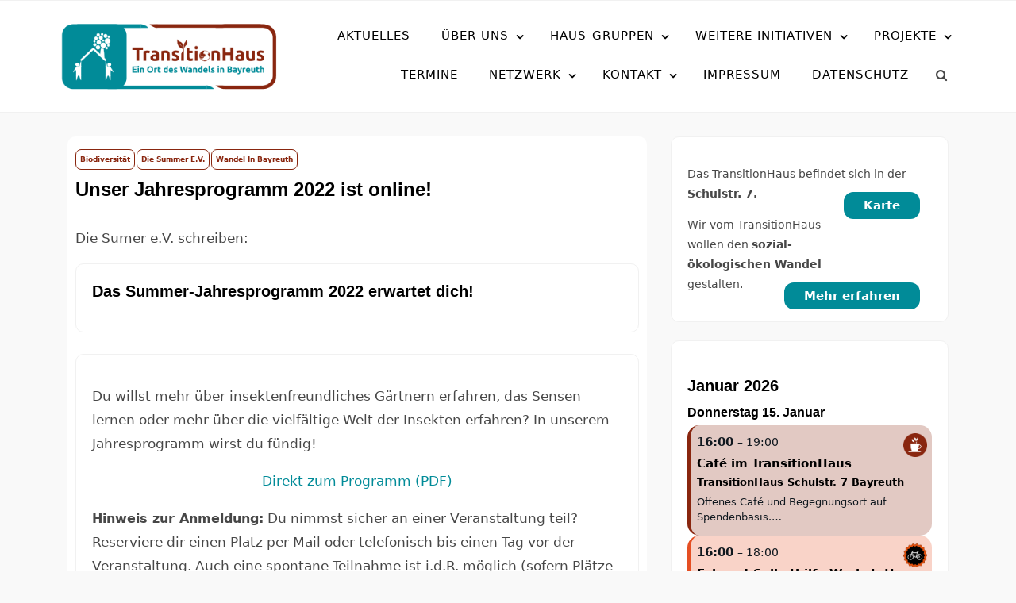

--- FILE ---
content_type: text/html; charset=UTF-8
request_url: https://transition-bayreuth.de/unser-jahresprogramm-2022-ist-online/
body_size: 30802
content:
<!doctype html>
<html lang="de">
<head>
<meta charset="UTF-8">
<meta name="viewport" content="width=device-width, initial-scale=1">
<link rel="profile" href="http://gmpg.org/xfn/11">
<title>Unser Jahresprogramm 2022 ist online! &#8211; TransitionHaus</title>
<meta name='robots' content='max-image-preview:large' />
<style>img:is([sizes="auto" i], [sizes^="auto," i]) { contain-intrinsic-size: 3000px 1500px }</style>
<link rel="alternate" type="application/rss+xml" title="TransitionHaus &raquo; Feed" href="https://transition-bayreuth.de/feed/" />
<link rel="alternate" type="application/rss+xml" title="TransitionHaus &raquo; Kommentar-Feed" href="https://transition-bayreuth.de/comments/feed/" />
<!-- <link rel='stylesheet' id='events-manager-css' href='https://transition-bayreuth.de/wp-content/plugins/events-manager/includes/css/events-manager.css?ver=7.1.7' type='text/css' media='all' /> -->
<link rel="stylesheet" type="text/css" href="//transition-bayreuth.de/wp-content/cache/wpfc-minified/7j410rof/fd5nt.css" media="all"/>
<style id='events-manager-inline-css' type='text/css'>
body .em { --font-family : inherit; --font-weight : inherit; --font-size : 1em; --line-height : inherit; }
</style>
<!-- <link rel='stylesheet' id='ce_responsive-css' href='https://transition-bayreuth.de/wp-content/plugins/simple-embed-code/css/video-container.min.css?ver=2.5.1' type='text/css' media='all' /> -->
<!-- <link rel='stylesheet' id='wpos-slick-style-css' href='https://transition-bayreuth.de/wp-content/plugins/wp-responsive-recent-post-slider/assets/css/slick.css?ver=3.6.5' type='text/css' media='all' /> -->
<!-- <link rel='stylesheet' id='wppsac-public-style-css' href='https://transition-bayreuth.de/wp-content/plugins/wp-responsive-recent-post-slider/assets/css/recent-post-style.css?ver=3.6.5' type='text/css' media='all' /> -->
<!-- <link rel='stylesheet' id='ppress-frontend-css' href='https://transition-bayreuth.de/wp-content/plugins/wp-user-avatar/assets/css/frontend.css?ver=4.16.6' type='text/css' media='all' /> -->
<!-- <link rel='stylesheet' id='ppress-flatpickr-css' href='https://transition-bayreuth.de/wp-content/plugins/wp-user-avatar/assets/flatpickr/flatpickr.min.css?ver=4.16.6' type='text/css' media='all' /> -->
<!-- <link rel='stylesheet' id='ppress-select2-css' href='https://transition-bayreuth.de/wp-content/plugins/wp-user-avatar/assets/select2/select2.min.css?ver=6.8.2' type='text/css' media='all' /> -->
<!-- <link rel='stylesheet' id='bootstrap-css' href='https://transition-bayreuth.de/wp-content/themes/minimalblog/css/bootstrap.css?ver=6.8.2' type='text/css' media='all' /> -->
<!-- <link rel='stylesheet' id='font-awesome-css' href='https://transition-bayreuth.de/wp-content/themes/minimalblog/css/font-awesome.css?ver=6.8.2' type='text/css' media='all' /> -->
<!-- <link rel='stylesheet' id='owl-carousel-css' href='https://transition-bayreuth.de/wp-content/themes/minimalblog/css/owl.carousel.css?ver=6.8.2' type='text/css' media='all' /> -->
<!-- <link rel='stylesheet' id='magnific-popup-css' href='https://transition-bayreuth.de/wp-content/themes/minimalblog/css/magnific-popup.css?ver=6.8.2' type='text/css' media='all' /> -->
<!-- <link rel='stylesheet' id='minimalblog-style-css' href='https://transition-bayreuth.de/wp-content/themes/minimalblog/style.css?ver=6.8.2' type='text/css' media='all' /> -->
<link rel="stylesheet" type="text/css" href="//transition-bayreuth.de/wp-content/cache/wpfc-minified/lws8myeo/fd5nt.css" media="all"/>
<style id='minimalblog-style-inline-css' type='text/css'>
@media only screen and (min-width: 768px) {
#cssmenu>ul>li>a, #cssmenu>ul>li>a:after, #cssmenu>ul>li.current-menu-item>a:after, #cssmenu>ul>li.current_page_item>a:after{
color: #000000 !important;
}
#cssmenu>ul>li>a:hover, #cssmenu>ul>li>a:hover:after, #cssmenu>ul>li.current-menu-item>a:hover:after, #cssmenu>ul>li.current_page_item>a:hover:after, #cssmenu ul ul li a:hover{
color: #89260f !important;
}
}
.page-banner-area{
height: 250px;
min-height: 250px;
}
.minimalblog-credit {
position: absolute !important;
left: 50% !important;
visibility: visible !important;
width: 15px !important;
height: 15px !important;
opacity: 1 !important;
z-index: 1 !important;
top: calc(50% - 9.5px);
}
.minimalblog-credit span {
font-size: 0;
}
.minimalblog-credit a, .minimalblog-credit a:hover {
color: #f8af86 ;
cursor: pointer ;
opacity: 1 ;
}
body.border_and_box_shadow_hide .footer-area.section-padding, body.border_and_box_shadow_hide footer#colophon, body.border_and_box_shadow_hide .widget, body.border_and_box_shadow_hide .blog-post-section article, body.border_and_box_shadow_hide .archive-page-section article, body.border_and_box_shadow_hide .menu-area, body.border_and_box_shadow_hide .site-topbar-area {
border: 0 !important;
box-shadow: none !important;
}
.readmore a,.btn.btn-warning, input[type="submit"], button[type="submit"], span.edit-link a, .comment-form button.btn.btn-primary, .banner-button a, table#wp-calendar #today, ul.pagination li .page-numbers, .woocommerce ul.products li.product .button, .woocommerce div.product .woocommerce-tabs ul.tabs li.active, .woocommerce #respond input#submit.alt, .woocommerce a.button.alt, .woocommerce button.button.alt, .woocommerce input.button.alt, .woocommerce #respond input#submit, .woocommerce a.button, .woocommerce button.button, .woocommerce input.button, .woocommerce nav.woocommerce-pagination ul li a, .woocommerce nav.woocommerce-pagination ul li span, .woocommerce span.onsale, .header-three .social-link-top a, .header-three-search .search-popup>div, .mini-shopping-cart-inner #minicarcount, .popular-post-content a:hover, .tagcloud a, .minimalblog-standard-post__social-share a, span.tags-links a{
background-color: #018b98;
}
.static_icon a, .site-info a, .scrooltotop a, #cssmenu.light ul li a:hover, .social-link-top a:hover, .footer-menu ul li a:hover, #cssmenu.light ul li a:hover:after, a:hover, a:focus, a:active, .post-title a:hover h2, .post-title a:hover h4, #cssmenu.light li.current_page_item a, li.current_page_item a, .author-social-link a, .post-title a:hover *, .woocommerce ul.products li.product .price, .woocommerce div.product p.price, .woocommerce div.product span.price, .tagcloud a:hover, .minimalblog-credit a, .minimalblog-credit a:hover, .woocommerce ul.products li.product .woocommerce-loop-product__title:hover, table#wp-calendar a, .blog-single-featured-block a h3:hover, .widget li a:hover, .mini-shopping-cart-inner a, .blog-meta ul li span.fa{
color: #018b98;
}
input[type="submit"], button[type="submit"], .title-parent, blockquote{
border-color: #018b98;
}
body, button, input, select, textarea { 
font-family: Open Sans; 
font-size: 15px;
font-weight: 400;
line-height: 28px;
}
.menu-area.sticky-menu {
background: #fff;
position: fixed;
width: 100%;
left: 0;
top: 0;
z-index: 55;
transition: .6s;
}
.site.boxlayout .menu-area.sticky-menu {
width: 1200px;
left: calc(50% - 600px);
}
</style>
<!-- <link rel='stylesheet' id='menu-css' href='https://transition-bayreuth.de/wp-content/themes/minimalblog/css/menu.css?ver=6.8.2' type='text/css' media='all' /> -->
<!-- <link rel='stylesheet' id='minimalblog-block-style-css' href='https://transition-bayreuth.de/wp-content/themes/minimalblog/css/blocks.css?ver=1.1' type='text/css' media='all' /> -->
<!-- <link rel='stylesheet' id='minimalblog-responsive-css' href='https://transition-bayreuth.de/wp-content/themes/minimalblog/css/responsive.css?ver=6.8.2' type='text/css' media='all' /> -->
<!-- <link rel='stylesheet' id='slb_core-css' href='https://transition-bayreuth.de/wp-content/plugins/simple-lightbox/client/css/app.css?ver=2.9.4' type='text/css' media='all' /> -->
<!-- <link rel='stylesheet' id='ics-calendar-css' href='https://transition-bayreuth.de/wp-content/plugins/ics-calendar/assets/style.min.css?ver=11.5.17.2' type='text/css' media='all' /> -->
<!-- <link rel='stylesheet' id='timed-content-css-css' href='https://transition-bayreuth.de/wp-content/plugins/timed-content/css/timed-content.css?ver=2.95' type='text/css' media='all' /> -->
<!-- <link rel='stylesheet' id='dashicons-css' href='https://transition-bayreuth.de/wp-includes/css/dashicons.css?ver=6.8.2' type='text/css' media='all' /> -->
<link rel="stylesheet" type="text/css" href="//transition-bayreuth.de/wp-content/cache/wpfc-minified/2p47fppj/fd5nt.css" media="all"/>
<script src='//transition-bayreuth.de/wp-content/cache/wpfc-minified/jnzjdzf5/fd5nt.js' type="text/javascript"></script>
<!-- <script type="text/javascript" src="https://transition-bayreuth.de/wp-includes/js/jquery/jquery.js?ver=3.7.1" id="jquery-core-js"></script> -->
<!-- <script type="text/javascript" src="https://transition-bayreuth.de/wp-includes/js/jquery/jquery-migrate.js?ver=3.4.1" id="jquery-migrate-js"></script> -->
<!-- <script type="text/javascript" src="https://transition-bayreuth.de/wp-includes/js/jquery/ui/core.js?ver=1.13.3" id="jquery-ui-core-js"></script> -->
<!-- <script type="text/javascript" src="https://transition-bayreuth.de/wp-includes/js/jquery/ui/mouse.js?ver=1.13.3" id="jquery-ui-mouse-js"></script> -->
<!-- <script type="text/javascript" src="https://transition-bayreuth.de/wp-includes/js/jquery/ui/sortable.js?ver=1.13.3" id="jquery-ui-sortable-js"></script> -->
<!-- <script type="text/javascript" src="https://transition-bayreuth.de/wp-includes/js/jquery/ui/datepicker.js?ver=1.13.3" id="jquery-ui-datepicker-js"></script> -->
<script type="text/javascript" id="jquery-ui-datepicker-js-after">
/* <![CDATA[ */
jQuery(function(jQuery){jQuery.datepicker.setDefaults({"closeText":"Schlie\u00dfen","currentText":"Heute","monthNames":["Januar","Februar","M\u00e4rz","April","Mai","Juni","Juli","August","September","Oktober","November","Dezember"],"monthNamesShort":["Jan.","Feb.","M\u00e4rz","Apr.","Mai","Juni","Juli","Aug.","Sep.","Okt.","Nov.","Dez."],"nextText":"Weiter","prevText":"Zur\u00fcck","dayNames":["Sonntag","Montag","Dienstag","Mittwoch","Donnerstag","Freitag","Samstag"],"dayNamesShort":["So.","Mo.","Di.","Mi.","Do.","Fr.","Sa."],"dayNamesMin":["S","M","D","M","D","F","S"],"dateFormat":"d. MM yy","firstDay":1,"isRTL":false});});
/* ]]> */
</script>
<script src='//transition-bayreuth.de/wp-content/cache/wpfc-minified/kej55h93/fd5nt.js' type="text/javascript"></script>
<!-- <script type="text/javascript" src="https://transition-bayreuth.de/wp-includes/js/jquery/ui/resizable.js?ver=1.13.3" id="jquery-ui-resizable-js"></script> -->
<!-- <script type="text/javascript" src="https://transition-bayreuth.de/wp-includes/js/jquery/ui/draggable.js?ver=1.13.3" id="jquery-ui-draggable-js"></script> -->
<!-- <script type="text/javascript" src="https://transition-bayreuth.de/wp-includes/js/jquery/ui/controlgroup.js?ver=1.13.3" id="jquery-ui-controlgroup-js"></script> -->
<!-- <script type="text/javascript" src="https://transition-bayreuth.de/wp-includes/js/jquery/ui/checkboxradio.js?ver=1.13.3" id="jquery-ui-checkboxradio-js"></script> -->
<!-- <script type="text/javascript" src="https://transition-bayreuth.de/wp-includes/js/jquery/ui/button.js?ver=1.13.3" id="jquery-ui-button-js"></script> -->
<!-- <script type="text/javascript" src="https://transition-bayreuth.de/wp-includes/js/jquery/ui/dialog.js?ver=1.13.3" id="jquery-ui-dialog-js"></script> -->
<script type="text/javascript" id="events-manager-js-extra">
/* <![CDATA[ */
var EM = {"ajaxurl":"https:\/\/transition-bayreuth.de\/wp-admin\/admin-ajax.php","locationajaxurl":"https:\/\/transition-bayreuth.de\/wp-admin\/admin-ajax.php?action=locations_search","firstDay":"1","locale":"de","dateFormat":"yy-mm-dd","ui_css":"https:\/\/transition-bayreuth.de\/wp-content\/plugins\/events-manager\/includes\/css\/jquery-ui\/build.min.css","show24hours":"1","is_ssl":"1","autocomplete_limit":"10","calendar":{"breakpoints":{"small":560,"medium":908,"large":false}},"phone":"","datepicker":{"format":"d.m.Y","locale":"de"},"search":{"breakpoints":{"small":650,"medium":850,"full":false}},"url":"https:\/\/transition-bayreuth.de\/wp-content\/plugins\/events-manager","assets":{"input.em-uploader":{"js":{"em-uploader":{"url":"https:\/\/transition-bayreuth.de\/wp-content\/plugins\/events-manager\/includes\/js\/em-uploader.js?v=7.1.7","event":"em_uploader_ready"}}},".em-recurrence-sets, .em-timezone":{"js":{"luxon":{"url":"luxon\/luxon.js?v=7.1.7","event":"em_luxon_ready"}}},".em-booking-form, #em-booking-form, .em-booking-recurring, .em-event-booking-form":{"js":{"em-bookings":{"url":"https:\/\/transition-bayreuth.de\/wp-content\/plugins\/events-manager\/includes\/js\/bookingsform.js?v=7.1.7","event":"em_booking_form_js_loaded"}}},"#em-opt-archetypes":{"js":{"archetypes":"https:\/\/transition-bayreuth.de\/wp-content\/plugins\/events-manager\/includes\/js\/admin-archetype-editor.js?v=7.1.7","archetypes_ms":"https:\/\/transition-bayreuth.de\/wp-content\/plugins\/events-manager\/includes\/js\/admin-archetypes.js?v=7.1.7","qs":"qs\/qs.js?v=7.1.7"}}},"cached":"","txt_search":"Suche","txt_searching":"Suche...","txt_loading":"Wird geladen\u00a0\u2026"};
/* ]]> */
</script>
<script src='//transition-bayreuth.de/wp-content/cache/wpfc-minified/kpoi1zx6/fd5nt.js' type="text/javascript"></script>
<!-- <script type="text/javascript" src="https://transition-bayreuth.de/wp-content/plugins/events-manager/includes/js/events-manager.js?ver=7.1.7" id="events-manager-js"></script> -->
<!-- <script type="text/javascript" src="https://transition-bayreuth.de/wp-content/plugins/events-manager/includes/external/flatpickr/l10n/de.js?ver=7.1.7" id="em-flatpickr-localization-js"></script> -->
<!-- <script type="text/javascript" src="https://transition-bayreuth.de/wp-content/plugins/wp-user-avatar/assets/flatpickr/flatpickr.min.js?ver=4.16.6" id="ppress-flatpickr-js"></script> -->
<!-- <script type="text/javascript" src="https://transition-bayreuth.de/wp-content/plugins/wp-user-avatar/assets/select2/select2.min.js?ver=4.16.6" id="ppress-select2-js"></script> -->
<!-- <script type="text/javascript" src="https://transition-bayreuth.de/wp-content/plugins/timed-content/js/timed-content.js?ver=2.95" id="timed-content_js-js"></script> -->
<link rel="https://api.w.org/" href="https://transition-bayreuth.de/wp-json/" /><link rel="alternate" title="JSON" type="application/json" href="https://transition-bayreuth.de/wp-json/wp/v2/posts/19741" /><link rel="EditURI" type="application/rsd+xml" title="RSD" href="https://transition-bayreuth.de/xmlrpc.php?rsd" />
<meta name="generator" content="WordPress 6.8.2" />
<link rel="canonical" href="https://transition-bayreuth.de/unser-jahresprogramm-2022-ist-online/" />
<link rel='shortlink' href='https://transition-bayreuth.de/?p=19741' />
<link rel="alternate" title="oEmbed (JSON)" type="application/json+oembed" href="https://transition-bayreuth.de/wp-json/oembed/1.0/embed?url=https%3A%2F%2Ftransition-bayreuth.de%2Funser-jahresprogramm-2022-ist-online%2F" />
<link rel="alternate" title="oEmbed (XML)" type="text/xml+oembed" href="https://transition-bayreuth.de/wp-json/oembed/1.0/embed?url=https%3A%2F%2Ftransition-bayreuth.de%2Funser-jahresprogramm-2022-ist-online%2F&#038;format=xml" />
<meta charset="utf-8">
<meta name="abstract" content="Ein Ort des Wandels in Bayreuth">
<meta name="author" content="TransitionHaus Bayreuth e.V.">
<meta name="classification" content="Transitiontown, TransitionHaus, Environment, Do it yourself, Climate justice, Climate activism">
<meta name="distribution" content="Local">
<meta name="language" content="de-DE">
<meta name="publisher" content="TransitionHaus Bayreuth e.V.">
<meta name="rating" content="General">
<meta name="resource-type" content="Document">
<meta name="revisit-after" content="3">
<meta name="subject" content="Bunt statt braun, Die Summer, Essbare Stadt, Feier, Film, FlickWerk, Hamsterbacke, Kooperationspartner, Kurze Wege, Nähcafé, Netzwerk, Neues Haus Schulstraße 7, Orgakreis, RepairCafé, SoLaWi, TransitionCafé, Uncategorized, Verein, VolXküche - Küche für Alle!, Vortrag, Wandel in Bayreuth, Workshop, Zirkus Jam Session">
<meta name="robots" content="index,follow">
<meta name="example" content="custom: 2022-06-20">
<style type="text/css">
.site-title,
.site-description {
position: absolute;
clip: rect(1px, 1px, 1px, 1px);
}
</style>
<style type="text/css" id="custom-background-css">
body.custom-background { background-color: #f9f9f9; }
</style>
<link rel="icon" href="https://transition-bayreuth.de/wp-content/uploads/2020/12/icon_rund-150x150.png" sizes="32x32" />
<link rel="icon" href="https://transition-bayreuth.de/wp-content/uploads/2020/12/icon_rund-300x300.png" sizes="192x192" />
<link rel="apple-touch-icon" href="https://transition-bayreuth.de/wp-content/uploads/2020/12/icon_rund-300x300.png" />
<meta name="msapplication-TileImage" content="https://transition-bayreuth.de/wp-content/uploads/2020/12/icon_rund-300x300.png" />
<style type="text/css" id="wp-custom-css">
body,
button,
input,
select,
textarea,
p {
font-family: "DejaVu Sans", "Liberation Sans", Garuda, "Abyssinica SIL", sans-serif;
font-size: 15px;
font-size: 1.5rem;
line-height: 1.8;
color: #474747;
}
p {
font-size: 95%;
}
strong {
font-size: 95%;
}
ul ul li a:hover{
color: #89260f !important;
}
ul ul li a{
color: black !important;
}
.blog-meta .author-meta {
position: absolute;
left: 15px;
top: -200px;
width: 100%;
height: 34x;
background: rgba(255, 255, 255, 0.7);
padding-top: 5px;
display: inline-block;
line-height: 2;
font-size: 10pt;
}
.post-author-image {
top: -2px;
left: 2px;
max-height: 30px;
max-width: 30px;
}
.user-email-wrap,
.single-post-meta,
.fa-calendar-o,
.posted-on {
display:none !important;
}
a,
a:link,
a:visited {
color: #018b98;
}
.slider a {
color: #fff;
}
a:active,
a:hover,
.flickwerk a:hover,
.slider a:hover {
color: #89260f;
}
article.minimalblog-standard-post.sticky:before {
background-color: #89260f;
}
.readmore {
margin-top: 1rem;
margin-bottom: 1.5rem;
float: right;
}
.readmore a {
color: #ffffff;
font-weight: 600;
text-transform: none; 
font-size: 15px;
background: #018b98;
border-radius: 12px;
}
.readmore a:hover,
.readmore a:hover span {
color: #ffffff;
background: #89260f; 
}
.readmore a span { 
font-weight: 600;
color: #ffffff;
}
ul.pagination li .page-numbers:hover {
background: #89260f;
}
ul.pagination li .page-numbers.current {
background: #89260f;
}
.category-links a {
background: transparent;
color: #89260f;
padding: .3rem 0.5rem;
border-radius: 7px;
display: inline-block;
margin: 0 2px 2px 0;
line-height: 2;
font-size: .9rem;
font-weight: 600;
text-transform: capitalize;
border: 1px solid #89260f;
}
.category-links a:hover,
.category-links a:focus {
background-color: #89260f;
color: #fff;
}
.category-links {
margin-top: 0.5rem;
}
h1,
h2,
h3,
h4,
h5,
h6 {
clear: both;
font-family: "Ubuntu", "Abyssinica SIL", "Trebuchet MS", "Helvetica", "Arial", sans-serif;
}
h2,
h3 {
font-size: 2.0rem;
}
h4,
h5,
h6 {
font-size: 1.6rem;
}
.mb-0 {
font-size: 2.4rem;
}
.post-title a:hover h2,
.post-title a:hover * {
color: #89260f;
}
img {
height: auto;
max-width: 100%;
vertical-align: middle;
}
.alignleft,
.entry-thumbnail.thumbnail {
display: inline;
float: left;
margin-right: 30px;
margin-right: 3rem;
}
.alignright {
display: inline;        
float: right;
margin-left: 30px;
margin-left: 3rem;
}
.aligncenter {
display: block;
clear: both;
margin: 0 auto;
}
.page-banner-area {
background-position: center;
}
.menu-area {
background: white;
}
html {
font-size: 62.5%;
}
.wp-caption-text {
font-size: 8px;
font-size: 1rem;
line-height: 1.8;
}
.content-area {
padding: 3rem 2rem;
}
.col-md-3,
.col-md-9 {
padding: 0rem 0rem;
margin-top: 0rem;
margin-bottom: 0rem;
}
#text-im-bild {
line-height: 2.3;
}
@media (min-width: 800px) {
#text-im-bild {
position: absolute;
top: -250px;
left: -2%;
background-color: #ffffffc8;
padding: 0.5rem 2rem;
border-radius: 9px;
display: inline-block;
margin: 10px;
font-size: 1.8rem;
font-weight: 600;
}
.ini-logo,
.ini-logo-desktop {
position: absolute;
top: -230px;
left: -2%;
max-height: 150px;
width: auto;
height: auto;
}
.ini-logo-phone {
display: none;
}
.ini-icon {
position: absolute;
top: -250px;
left: -100px;
max-height: 200px;
width: auto;
height: auto;
}
.fluegge {
position: absolute;
top: -280px;
right: -300px;
max-height: 100px;
width: auto;
height: auto;
}
.ini-links a,
.ini-links.vokue a,
.ini-links.flickwerk a,
.ini-links.hamsterbacke a,
.ini-links.summer a,
.ini-links.kreuz a,
.ini-links.foodsharing a,
.ini-links.er a,
.ini-links.ror a,
.ini-links.klimaentscheid a,
.ini-links.gdb a,
.ini-links.ohne-logo a {
float: right;
position: relative;
top: -90px;
right: 0px;
background: transparent;
color: #ffffff;
padding: .3rem 0.5rem;
border-radius: 9px;
display: inline-block;
margin: 2 2px 2px 0;
margin-right: 5px;
line-height: 1.5;
font-size: 1rem;
font-weight: 600;
text-transform: uppercase;
border: 2px solid #ffffff;
}
.ini-links.kreuz a,
.ini-links.summer a,
.ini-links.foodsharing a,
.ini-links.er a,
.ini-links.klimaentscheid a,
.ini-links.ohne-logo a {
top: -72px;
}
.ini-links.tuerkis a:hover {
background: #018b98;
color: #fff;
border: 2px solid #ffffff;
}
.ini-links.drot a:hover {
background: #89260f;
color: #fff;
border: 2px solid #ffffff;
}
.ini-links.flickwerk a:hover {
background: #E54F23;
color: #fff;
border: 2px solid #fff;
}
.ini-links.ror a:hover {
background: #f05a7d;
color: #fff;
border: 2px solid #ffffff;
}
.ini-links.kreuz a:hover {
background: #7f5a79;
color: #fff,
border: 2px solid #fff;
}
.ini-links.hamsterbacke a:hover {
background: #826408;
color: #fff;
border: 2px solid #ffffff;
}
.ini-links.vokue a:hover {
background-color: #fd6d1e;
color: #fff;
border: 2px solid #ffffff;
}
.ini-links.foodsharing a:hover {
background: #63ad23;
color: #fff;
border: 2px solid: #fff;
}
.ini-links.er a:hover {
background: #729b2f;
color: #fff;
border: 2px solid: #fff;
}
.ini-links.naehcafe a:hover {
background: #e88b27;
color: #fff;
border: 2px solid: #fff;
}
.ini-links.repaircafe a:hover {
background: #0f2d40;
color: #fff;
border: 2px solid: #fff;
}
.ini-links.gdb a:hover {
background: #008d6a;
color: #fff;
border: 2px solid: #fff;
}
.no_phone {
font-size: 150%;
}
.ics-calendar .events .event .hover_block {
z-index: 1;
background: #ffffff;
border: 1px solid #a9a9a9;
box-shadow: 2px 2px 5px rgba(25,25,25,0.1);
max-width: 600px;
min-width: 380px;
padding: 0.4em 0.6em;
position: absolute; top: calc(100% - 0.4em); left: 3em;
border-radius: 20px;
font-size: 120%;
}
.table.ics-calendar-month-grid .past {
background: #f2f2f2;
opacity: 1;
}
.hover_block a,
.location,
.hover_block .title {
font-weight: 600;
}
.title {
font-size: 1.3em;
font-weight: 400;
}
.title.has_desc {
position: relative;
max-height: 50px;
overflow: hidden;
margin-right: 25px;
margin-bottom: 0px;
}
.event[data-feed-key="31"] .title.has_desc {
margin-right: 0px;
max-height: 32px;
}
.table.ics-calendar-month-grid .event {
border-radius: 13px;
border: 2px solid black;
background: white;
display: -webkit-box;
-webkit-line-clamp: 2;
-webkit-box-orient: vertical;
}
.day {
border-radius: 13px;
border: 1px solid grey;
}
.ics-calendar-list-wrapper h5,
.ics-calendar-list-wrapper h4 {
margin-top: 5px;
margin-bottom: -10px;
}
.ics-calendar-list-wrapper .time {
border-top-left-radius: 15px;
border-top-right-radius: 15px;
}
.ics-calendar-list-wrapper .event {
border-bottom-left-radius: 15px;
border-bottom-right-radius: 15px;
}
}
@media (max-width: 799px) {
.ini-logo,
.ini-logo-phone {
display: auto-flow;      
float: right;
margin-left: 30px;
margin-left: 3rem;
max-height: 100px;
width: auto;
height: auto;
}
.ini-logo-desktop {
display: none;
}
.ini-icon {
display: none;
}
.fluegge {
display: none;
}
.ini-links a,
.ini-links.tuerkis a,
.ini-links.ror a,
.ini-links.kreuz a,
.ini-links.flickwerk a,
.ini-links.hamsterbacke a,
.ini-links.summer a,
.ini-links.vokue a,
.ini-links.foodsharing a,
.ini-links.er a,
.ini-links.klimaentscheid a,
.ini-links.gdb a {
color: black;
padding: .3rem 0.5rem;
border-radius: 9px;
display: inline-block;
margin: 2 2px 2px 0;
margin-right: 5px;
line-height: 1.5;
font-size: 1rem;
font-weight: 600;
text-transform: uppercase;
border: 2px solid black;
}
.ini-links.tuerkis a:hover {
background-color: #018b98;
color: #fff;
border: 2px solid black;
}
.ini-links.ror a:hover {
background-color: #f05a7d;
color: #fff;
border: 2px solid black;
}
.ini-links.kreuz a:hover {
background: #7f5a79;
color: #fff,
border: 2px solid black;
}
.ini-links.flickwerk a:hover {
background: #E54F23;
color: #fff,
border: 2px solid black;
}
.ini-links.hamsterbacke a:hover {
background: #826408;
color: #fff;
border: 2px solid black;
}
.ini-links.vokue a:hover {
background-color: #fd6d1e;
color: #fff;
border: 2px solid black;
}
.ini-links.foodsharing a:hover {
background: #63ad23;
color: #fff;
border: 2px solid black;
}
.ini-links.er a:hover {
background: #729b2f;
color: #fff;
border: 2px solid black;
}
.ini-links.gdb {
background: #008d6a;
color: #fff;
border: 2px solid black;
}
}
#iniicon {
position: absolute;
top: 20%;
right: 6px;
}
.hover_block #iniicon {
position: absolute; 
top: 23px; 
right: 10px;
}
.textwidget #iniicon {
top: -25px;
}
.textwidget .descloc #iniicon {
display: none;
}
#macht-spiele {
position: absolute;
bottom: -15px;
right: +15px;
}
.ics-calendar-month-wrapper  #wandelwoche,
.ics-calendar-week-wrapper  #wandelwoche
{
position: absolute;
bottom: -3px;
right: -8px;
z-index: -1;
}
.ics-calendar-week-wrapper  #wimpel, 
.ics-calendar-month-wrapper  #wimpel {
position: absolute;
top: -2px;
right: -6px;
}
.ics-calendar-list-wrapper  #wimpel {
position: absolute;
top: -30px;
right: -6px;
}
.ical .event #wimpel {
display: none;
}
.ics-calendar-month-wrapper .hover_block #wandelwoche {
top: -14px;
right: 5px;
}
.ics-calendar-month-wrapper .hover_block #wandelwoche {
top: -14px;
right: 5px;
}
.ics-calendar-month-wrapper .event #location-wdlk,
.ics-calendar-week-wrapper .event #location-wdlk {
position: absolute;
top: -5px;
right: -10px;
z-index: -1;
}
.ical .event #wandelwoche {
position: relative;
margin-top: -60px;
right: -10px;
}
#von-morgen div.gallery {
border: 2px solid #993366;
}
#von-morgen div.gallery:hover,
#von-morgen a:hover {
background: #993366;
color: white;
}
#bsb div.gallery {
border: 2px solid #0D679A;
}
#bsb div.gallery:hover,
#bsb a:hover {
background: #0D679A;
color: white;
}
#drot div.gallery {
border: 2px solid #89260f;
}
#drot div.gallery:hover,
#drot a:hover {
background: #89260f;
color: white;
}
#tuerkis div.gallery {
border: 2px solid #018b98;
}
#tuerkis div.gallery:hover,
#tuerkis a:hover {
background: #018b98;
color: white;
}
#hortus div.gallery {
border: 2px solid #258a6c;
}
#hortus div.gallery:hover,
#hortus a:hover,
.ini-links.hortus a:hover {
background: #258a6c;
color: white;
}
#digitalcourage div.gallery {
border: 2px solid #FAC000;
}
#digitalcourage div.gallery:hover,
#digitalcourage a:hover {
background: #FAC000;
color: black;
}
#summer div.gallery:hover,
#summer a:hover,
.ini-links.summer a:hover {
background: #dcde4a;
color: black;
border: 2px solid black;
}
#summer div.gallery:hover {
border: 2px solid #dcde4a;
}
#summer div.gallery {
border: 2px solid #dcde4a;
}
#flickwerk div.gallery {
border: 2px solid #E54F23;
}
#flickwerk div.gallery:hover,
#flickwerk a:hover {
background: #E54F23;
color: white;
}
.flickwerk a {
color: #E54F23;
}
#queer div.gallery:hover,
#queer a:hover,
.ini-links.queer a:hover {
background: #e7bdff;
color: black;
border: 2px solid black;
}
#queer div.gallery:hover {
border: 2px solid #e7bdff;
}
#queer div.gallery {
border: 2px solid #e7bdff;
}
#foodsharing div.gallery {
border: 2px solid #4a3520;
}
#foodsharing div.gallery:hover,
#foodsharing a:hover {
background: #4a3520;
color: white;
}
.foodsharing a {
color: #63ad23;
}
.foodsharing a:hover,
.foodsharing h3 {
color: #4a3520;
}
#er div.gallery {
border: 2px solid #739b30;
}
#er div.gallery:hover,
#er a:hover {
background: #739b30;
color: white;
}
.er a {
color: #63ad23;
}
.er a:hover {
color: #d75e15;
}
.er h3 {
color: #4a6050;
}
#hamsterbacke div.gallery {
border: 2px solid #826408;
} #hamsterbacke div.gallery:hover,
#hamsterbacke a:hover {
background: #826408;
color: white;
}
.hamsterbacke a {
color: #e2b324;
}
.hamsterbacke h3,
.hamsterbacke a:hover,  .hamsterbacke a:hover span,  .hamsterbacke a span {
color: #826408;
}
#klimaentscheid div.gallery {
border: 2px solid #fdc60b;
} #klimaentscheid div.gallery:hover,
#klimaentscheid a:hover {
background: #fdc60b;
color: black;
}
.ini-links.klimaentscheid a:hover {
background: #fdc60b;
color: black;
border: 2px solid black;
}
#naehcafe div.gallery {
border: 2px solid #e88b27;
}
#naehcafe div.gallery:hover,
#naehcafe a:hover {
background: #e88b27;
color: white;
}
#papierpilz div.gallery {
border: 2px solid grey;
}
#papierpilz div.gallery:hover,
#papierpilz a:hover {
background: grey;
color: white;
}
#repaircafe div.gallery {
border: 2px solid #0f2d40;
}
#repaircafe div.gallery:hover,
#repaircafe a:hover {
background: #0f2d40;
color: white;
}
.ror h3 {
color: #7f1648;
}
.ror a {
color: #c83f94;
}
.ror a:hover {
color: #f05a7d;
}
#solawi div.gallery {
border: 2px solid #d58e3e;
}
#solawi div.gallery:hover,
#solawi a:hover {
background: #d58e3e;
color: white;
}
#tdgl div.gallery {
border: 2px solid #46657a;
}
#tdgl div.gallery:hover,
#tdgl a:hover {
background: #46657a;
color: white;
}
#vokue div.gallery {
border: 2px solid #fd6d1e;
}
#vokue div.gallery:hover, #vokue a:hover {
background: #fd6d1e;
color: white;
}
.vokue h3,
.vokue a:hover,
.vokue a:active {
color: #fd6d1e;
}
.vokue a {
color: #dc2100;
}
#wohntraeume div.gallery {
border: 2px solid #c8e9e6;
} #wohntraeume div.gallery:hover,
#wohntraeume a:hover {
background: #c8e9e6;
color: black;
}
#zirkus-jam div.gallery {
border: 2px solid #FFCC00;
} #zirkus-jam div.gallery:hover,
#zirkus-jam a:hover {
background: #FFCC00;
color: black;
}
#kreuz div.gallery {
border: 2px solid #7f5a79;
}
#kreuz div.gallery:hover,
#kreuz a:hover {
background: #7f5a79;
color: white;
}
.kreuz a {
color: #7f5a79;
}
.kreuz h3,
.kreuz h6 {
color: #35874f;
}
#gdb div.gallery {
border: 2px solid #008d6a;
}
#gdb div.gallery:hover,
#gdb a:hover {
background: #008d6a;
color: white;
}
.gdb h3 {
color: #008d6a;
}
.gdb a {
color: #95b53c;
}
.gdb a:hover {
color: #fbba00;
}
#nf-field-8,
#nf-field-21,
#nf-field-32,
#nf-field-39,
#nf-field-68,
#nf-field-74,
#nf-field-90 {
float: right;
color: #fff;
padding: 1.2rem 1.5rem;
border-radius: 13px;
display: inline-block;
margin: 0 2px 2px 0;
line-height: 2;
font-size: 15px;
font-weight: 600;
text-transform: capitalize;
}
#nf-field-21,
#nf-field-32 {
background: #db0202;
}
#nf-field-8,
#nf-field-39,
#nf-field-68,
#nf-field-74,
#nf-field-90 {
background: #018b98;
}
#nf-field-8:hover,
#nf-field-21:hover,
#nf-field-32:hover,
#nf-field-39:hover,
#nf-field-68:hover,
#nf-field-74:hover,
#nf-field-90:hover {
color: #ffffff;
background: #89260f; 
}
div.gallery {
border: 2px solid #ccc;  
border-radius: 13px;
}
div.gallery:hover {
border: 2px solid #89260f;
}
div.gallery img {
width: 100%;
height: auto;
border-radius: 11px;
margin-bottom: 11px;
}
div.gallery iframe {
border-radius: 11px;
width: 100%;
max-height: 285px;
position: relative;
margin-top: -18px;
margin-bottom: -20px;
}
div.desc {
padding: 10px;
line-height: 1.5;
font-size: 14px;
text-align: center;
}
* {
box-sizing: border-box;
}
.responsive {
padding: 0 6px;
float: left;
width: 24.99999%;
}
.thcal {
font-size: 110%;
}
@media only screen and (max-width: 1199px) {
.responsive {
width: 33.33332%;
margin: 6px 0;
}
}
@media only screen and (max-width: 991px) {
.responsive {
width: 49.99999%;
margin: 6px 0;
}
#iniicon {
top: 20px;
width: 20px;
height: 20px;
}
.title.has_desc {
margin-right: 10px;
}
.ics-calendar-month-wrapper #location-wdlk {
display: none;
}
}
@media only screen and (max-width: 500px) {
.responsive {
width: 100%;
}
.ics-calendar-month-wrapper #location-wdlk {
display: none;
}
}
@media screen and (max-width: 782px) {
.title.has_desc {
margin-right: 4px;
}
.phone_only #iniicon,
.ics-calendar-month-wrapper #location-wdlk {
display: none;
}
#iniicon {
top: 8px;
width: 30px;
height: 30px;
}
}
.clearfix:after {
content: "";
display: table;
clear: both;
}
.event {
margin-left: 0px;
width: 100%;
}
.title a,
.location a,
.hover_block a,
.hover_block p {
color: black;
}
.title a:hover,
.location a:hover,
.hover_block a:hover {
color: #89260f
}
.table-responsive {
border-radius: 17px;
}
.table.ics-calendar-month-grid th {
background: #018b98;
color: white
}
.cancelled .eventdate,
.cancelled .starttime,
.cancelled .endtime {
text-decoration:line-through;
}
.cancelled .status,
.event_status_cancelled {
color: white;
background: red;
border-radius: 9px;
line-height: 1.5;
text-align: center;
width: 35%;
text-transform: uppercase;
}
.table.ics-calendar-month-grid .event_status_cancelled {
position: absolute;
right: 37px;
top: 4px;  
}
.hover_block .event_status_cancelled {
width: 20%;
position: absolute;
top: 25px;
right: 65px;
height: 38px;
}
.ical .event_status_cancelled {
width: 20%;
position: relative;
top: -130px;
right: -610px;
}
#schaufenster .event_status_cancelled {
position: absolute;
top: 85px;
right: 68px;
height: 28px;
}
.ics-calendar-color-key {
font-size: 13px;
color: black;
}
.ics-calendar-color-key-header {
font-weight: 600;
}
.table.ics-calendar-month-grid
.today .day {
background: #018b98;
}
.menu-item,
.menu-item a {
color: black;
}
.ms-slide-bgcont img {
border-radius: 13px;
}
.ms-info h4 {
background: rgba(255, 255, 255, 0.5);
text-align: center;
}
.sticky-calendar-logo img {
position: -webkit-sticky;
position: sticky;
  left: 0px;
top: 0px;
z-index: +1;
}
.border-radius-10.p-3.no-shadow.entry-content {
font-weight: 400;
}
.order-0 #iniicon,
.col-md-8 #iniicon {
display: none;
}
#creator {
position: relative; 
float: right; 
top: 0px; 
right: 15px; 
width: 50%; 
font-size: 80%;
}
.veranstaltungsort-logo {
position: absolute;
right: 20px; 
top: 20px;
} 
.veranstaltungsort-beschreibung { 
padding: 0px; 
font-size: 75%;
font-weight: 400;
}
#schauf-column1 {
float: left;
width: 750px;
margin-top: 100px;
}
#schauf-column1 .eventdesc {
font-size: 50%;
}
#schauf-cafe-leila {
position: absolute;
top: 0px;
left: 14px;
width: 760px;
background-color: white;
}
#schauf-cafe-leila h3,
#schauf-cafe-leila p {
margin: 0px;
padding: 0px;
}
#schauf-column2 {
float: left;
width: 1350px;
margin-top: 50px;
font-size: 120%;
}
#schauf-column2 .white {
top: -20px;
margin-left: 10px;
margin-right: 10px;
}
#schauf-header {
position: absolute;
top: 0px;
right: 0px;
width: 1300px;
}
.sa_hover_container img {
max-width: 50%;
}
.wppsac-post-slider .wppsac-post-image-bg img,
.white img {
border-radius: 12px;
}
.wppsac-post-slider.design-4 .wppsac-post-image-bg {
height: 100%;
overflow: hidden;
position: relative;
width: 100%;
}
.wppsac-post-date {
position: relative;
top: 400px;
left: -300px;
background: white;
display: none;
}
.wppsac-post-slider {
top: -20px;
background-color: white;
font-size: 90%;
}
.slick-dots {
top: -300px;
display: none;
}
#schaufenster,
#schaufenster .location {
top: -10px;
font-size: 130%;
font-family: Arial,
Helvetica,
sans-serif;
font-weight: 600;
}
#lcschf,
#schaufenster .location {
position: absolute;
z-index: 1;
top: 0px;
right: 0px;
}
#belegungskalender #lcschf {
position: absolute;
top: -5px;
right: -10px;
max-width: 79px;
max-height: 16px;
}
#belegungskalender #kueHol {
position: absolute;
top: 9px;
right: -10px;
max-width: 79px;
max-height: 16px;
}
#schaufenster .location {
position: absolute;
max-width: 150px;
max-height: 28px;
font-size: 80%;
border: 2px solid grey;
background-color: white;
border-radius: 9px;
padding: .4rem 0.6rem;
line-height: 1.5;
overflow: clip;
}
#schaufenster .ics-calendar-color-key,
#schaufenster .eventdesc,
#schaufenster .day .empty {
display: none;
}
#schaufenster .day {
position: relative;
top: 20px;
max-height: 60px;
min-height: 60px;
margin: 0px;
width: 100%;
background: none;
overflow: hidden;
color: black;
}
#schaufenster .event {
position: relative;
min-height: 120px;
max-height: 120px;
margin: 5px;
float: left;
border-radius: 15px;
width: 48%;
overflow: hidden;
}
#schaufenster .eventdesc p {
width: 90%;
margin-top: 0px;
padding-top: 0px;
}
.post-14122 .title,
#schaufenster .title {
width: 80%;
color: black;
}
#schaufenster .ics-calendar-label, #schaufenster .ics-calendar-select {
display: none;
}
#schaufenster .has_events.future > .day span {
color: black;
background: #f0f3f6;
border-radius: 12px;
}	
#schaufenster .has_events.today
> .day:before {
content: "Findet heute statt: ";
color: white;
background: #018b98;
border-radius: 12px;
border: 1px solid white;
padding: 5px 180px;
margin-left: 90px;
}
#schaufenster #iniicon {
position: absolute;
min-height: 50px;
min-width: 50px;
max-height: 50px;
max-width: 50px;
top: 40px;
right: 10px;
}
#schaufenster #macht-spiele {
min-height: 75px;
max-height: 75px;
min-width: 75px;
max-width: 75px;
right: 45px;
bottom: -10px;
}
#schaufenster #wandelwoche {
min-height: 30px;
max-height: 30px;
min-width: 120px;
max-width: 120px;
right: 4px;
bottom: 4px;
}
.post-14122 #pfeil,
#schaufenster #pfeil {
position: absolute;
min-height: 40px;
max-height: 40px;
min-width: 40px;
max-width: 40px;
right: 14px;
top: 8px;
border-radius: 8px;
}
.post-14122 #pfeil {
right: 1px;
top: 1px;
}
#schaufenster {
position: absolute;
left: -3px;
top: -80px;
z-index: -1;
width: 750px;
}
#schauf-sommerfest {
position: absolute;
right: 650px;
bottom: 50px;
z-index: 1;
}
iframe {
margin: 0px;
padding: 0px;
border: none;
}
#termine-box {
position: absolute;
top: 0px;
left: 0px;
width: 100%;
height: 130px;
z-index: 1;
background: white;
}
#termine-box img {
margin-right: 70px;
margin-top: 10px;
}
#wiwa-news p {
overflow: hidden; 
text-overflow: ellipsis; 
display: -webkit-box;
-webkit-line-clamp: 6; /* line-number */    
-webkit-box-orient: vertical; 
word-wrap:break-word;
}
#wiwa-news,
#wiwa-news h3 {
font-size: 11px;
font-size: 1.1rem;
}
#wiwa-news a{
font-weight: 600;
}
.cloud-menu {
position: absolute;
top: -1px;
left: -1px; 
width: 100%;
height: 54px;
color: white;
background: #018b98;
border: 1px solid white;
}
.icon-cloud {
background: white;
margin: 2px;
}
.icon-cloud hover {
background: red;
}
#cloud-logo {
position: relative;
left: 12px;
top: 8px;
}
#themetext,
div.d-flex {
display: none;
}
/* Post in page grid style */
.display-posts-listing.grid {
display: grid;
grid-gap: 16px;
margin: 10px;
}
.display-posts-listing.grid .title {
display: block;
}
#postfnstr {
position: fixed;
right: 0px;
bottom: 0px;
background: white;
width: 800px;
max-height: 400px;
}
#postfnstr a {
color: black;
font-size: 9;
font-weight: 600;
}
#postfnstr h3 {
margin-right: 10px;
margin-left: 10px;
font-size: 8;
}
#postfnstr h3 img {
margin-right: 10px;
}
.ini-event {
display: block;
position: relative;
margin-left: 10px;
min-height: 300px;
max-height: 300px;
float: left;
overflow: hidden;
border-radius: 15px;
color: black;
font-size: 130%;
}
.ini-event .title {
position: absolute;
margin: 10px;
top: 5px;
line-height: 1.5em;
font-weight: 600;
}
.ics-calendar .event * {
-ms-word-break: break-all;
word-break: break-all;
word-break: break-word;
-webkit-hyphens: auto;
-moz-hyphens: auto;
-ms-hyphens: auto;
hyphens: auto;
}
.droti {
float: left;
border-left: 5px solid #89260f;
background: #e2c9c3;
border-radius: 15px;
padding: 10px 5px 10px 10px;
margin-top: 0px;
overflow: hidden;
}
#schauf-cafe-leila .droti {
width: 52%;
height: 200px;
margin: 10px 5px 10px 10px;
font-weight: bold;
}
.tuerkisi {
float: left;
border-left: 5px solid #018b98;
background: #c0e2e5;
border-radius: 15px;
padding: 10px 5px 10px 10px;
margin-top: 0px;
overflow: hidden;
}
#schauf-cafe-leila .tuerkisi {
width: 42%;
height: 200px;
margin: 10px 5px 10px 10px;
font-weight: bold;
}
#schaufenster_about h2 {
color: white;
text-align: center;
background: #018b98;
border-radius: 12px;
border: 1px solid white;
padding: 5px;
margin-bottom: 5px;
}
#schaufenster_about .big {
display: block;
margin-top: 0px;
margin-left: auto;
margin-right: auto;
max-height: 350px;
max-width: 350px;
}
.display-posts-listing .avatar {
float: none;
border-radius: 50%;
vertical-align: middle;
margin: 0 5px;
}
.display-posts-listing.grid img { 
display: block; 
max-width: 100%;
border-radius: 12px;
margin-bottom: 10px;
height: auto; 
}
@media (min-width: 600px) {
.display-posts-listing.grid {
grid-template-columns: repeat( 2, 1fr );
}
}
@media (min-width: 1024px) {
.display-posts-listing.grid {
grid-template-columns: repeat( 3, 1fr );
}
}
@-moz-keyframes flickerAnimation {
10%  { opacity:1; }
20%  { opacity:0; }
80%  { opacity:0; }
90%  { opacity:1; }
}
.animate-flicker {
-moz-animation: flickerAnimation 60s infinite;
}
.ueber-uns {
float: right;
position: relative;
top: -40px;
margin: 15px;
}
.ueber-uns a {
padding: 8px 25px;
color: #ffffff;
font-weight: 600; 
font-size: 15px;
background: #018b98;
border-radius: 12px;
}
.ueber-uns a:hover,
.ueber-uns a:hover span {
color: #ffffff;
background: #89260f; 
}
.ueber-uns a span { 
font-weight: 600;
color: #ffffff;
}
.event[data-feed-key="8"] span.title:before {
content: "Die Summer e.V.: ";
}
.event[data-feed-key="10"] span.title:before {
content: "SoLaWi e.V.: ";
}
.event[data-feed-key="13"] span.title:after,
.event[data-feed-key="14"] span.title:after {
content: " - Queer e.V.";
}
.event[data-feed-key="17"] span.title:after {
content: " - DUG e.V.";
}
.event[data-feed-key="28"] span.title:after {
content: " - Gärten der Begegnung";
}
.event[data-feed-key="31"] span.title:after {
content: " - wundersam anders e.V.";
}
.event[data-feed-key="31"] {
border-left-color: #76b629;
}
.event[data-feed-key="32"] span.title:after {
content: " - GWÖ Bayreuth";
}
.display-posts-listing .avatar {
float: none;
border-radius: 50%;
vertical-align: middle;
margin: 0 5px;
}
.post-header.minimalblog-standard-post__thumbnail > [href] > .wp-post-image.size-minimalblog-standard-post-thumbnial.attachment-minimalblog-standard-post-thumbnial {
height: 200px;
}		</style>
<style id="kirki-inline-styles">/* cyrillic-ext */
@font-face {
font-family: 'Roboto';
font-style: normal;
font-weight: 400;
font-stretch: 100%;
font-display: swap;
src: url(https://transition-bayreuth.de/wp-content/fonts/roboto/KFOMCnqEu92Fr1ME7kSn66aGLdTylUAMQXC89YmC2DPNWubEbVmZiArmlw.woff2) format('woff2');
unicode-range: U+0460-052F, U+1C80-1C8A, U+20B4, U+2DE0-2DFF, U+A640-A69F, U+FE2E-FE2F;
}
/* cyrillic */
@font-face {
font-family: 'Roboto';
font-style: normal;
font-weight: 400;
font-stretch: 100%;
font-display: swap;
src: url(https://transition-bayreuth.de/wp-content/fonts/roboto/KFOMCnqEu92Fr1ME7kSn66aGLdTylUAMQXC89YmC2DPNWubEbVmQiArmlw.woff2) format('woff2');
unicode-range: U+0301, U+0400-045F, U+0490-0491, U+04B0-04B1, U+2116;
}
/* greek-ext */
@font-face {
font-family: 'Roboto';
font-style: normal;
font-weight: 400;
font-stretch: 100%;
font-display: swap;
src: url(https://transition-bayreuth.de/wp-content/fonts/roboto/KFOMCnqEu92Fr1ME7kSn66aGLdTylUAMQXC89YmC2DPNWubEbVmYiArmlw.woff2) format('woff2');
unicode-range: U+1F00-1FFF;
}
/* greek */
@font-face {
font-family: 'Roboto';
font-style: normal;
font-weight: 400;
font-stretch: 100%;
font-display: swap;
src: url(https://transition-bayreuth.de/wp-content/fonts/roboto/KFOMCnqEu92Fr1ME7kSn66aGLdTylUAMQXC89YmC2DPNWubEbVmXiArmlw.woff2) format('woff2');
unicode-range: U+0370-0377, U+037A-037F, U+0384-038A, U+038C, U+038E-03A1, U+03A3-03FF;
}
/* math */
@font-face {
font-family: 'Roboto';
font-style: normal;
font-weight: 400;
font-stretch: 100%;
font-display: swap;
src: url(https://transition-bayreuth.de/wp-content/fonts/roboto/KFOMCnqEu92Fr1ME7kSn66aGLdTylUAMQXC89YmC2DPNWubEbVnoiArmlw.woff2) format('woff2');
unicode-range: U+0302-0303, U+0305, U+0307-0308, U+0310, U+0312, U+0315, U+031A, U+0326-0327, U+032C, U+032F-0330, U+0332-0333, U+0338, U+033A, U+0346, U+034D, U+0391-03A1, U+03A3-03A9, U+03B1-03C9, U+03D1, U+03D5-03D6, U+03F0-03F1, U+03F4-03F5, U+2016-2017, U+2034-2038, U+203C, U+2040, U+2043, U+2047, U+2050, U+2057, U+205F, U+2070-2071, U+2074-208E, U+2090-209C, U+20D0-20DC, U+20E1, U+20E5-20EF, U+2100-2112, U+2114-2115, U+2117-2121, U+2123-214F, U+2190, U+2192, U+2194-21AE, U+21B0-21E5, U+21F1-21F2, U+21F4-2211, U+2213-2214, U+2216-22FF, U+2308-230B, U+2310, U+2319, U+231C-2321, U+2336-237A, U+237C, U+2395, U+239B-23B7, U+23D0, U+23DC-23E1, U+2474-2475, U+25AF, U+25B3, U+25B7, U+25BD, U+25C1, U+25CA, U+25CC, U+25FB, U+266D-266F, U+27C0-27FF, U+2900-2AFF, U+2B0E-2B11, U+2B30-2B4C, U+2BFE, U+3030, U+FF5B, U+FF5D, U+1D400-1D7FF, U+1EE00-1EEFF;
}
/* symbols */
@font-face {
font-family: 'Roboto';
font-style: normal;
font-weight: 400;
font-stretch: 100%;
font-display: swap;
src: url(https://transition-bayreuth.de/wp-content/fonts/roboto/KFOMCnqEu92Fr1ME7kSn66aGLdTylUAMQXC89YmC2DPNWubEbVn6iArmlw.woff2) format('woff2');
unicode-range: U+0001-000C, U+000E-001F, U+007F-009F, U+20DD-20E0, U+20E2-20E4, U+2150-218F, U+2190, U+2192, U+2194-2199, U+21AF, U+21E6-21F0, U+21F3, U+2218-2219, U+2299, U+22C4-22C6, U+2300-243F, U+2440-244A, U+2460-24FF, U+25A0-27BF, U+2800-28FF, U+2921-2922, U+2981, U+29BF, U+29EB, U+2B00-2BFF, U+4DC0-4DFF, U+FFF9-FFFB, U+10140-1018E, U+10190-1019C, U+101A0, U+101D0-101FD, U+102E0-102FB, U+10E60-10E7E, U+1D2C0-1D2D3, U+1D2E0-1D37F, U+1F000-1F0FF, U+1F100-1F1AD, U+1F1E6-1F1FF, U+1F30D-1F30F, U+1F315, U+1F31C, U+1F31E, U+1F320-1F32C, U+1F336, U+1F378, U+1F37D, U+1F382, U+1F393-1F39F, U+1F3A7-1F3A8, U+1F3AC-1F3AF, U+1F3C2, U+1F3C4-1F3C6, U+1F3CA-1F3CE, U+1F3D4-1F3E0, U+1F3ED, U+1F3F1-1F3F3, U+1F3F5-1F3F7, U+1F408, U+1F415, U+1F41F, U+1F426, U+1F43F, U+1F441-1F442, U+1F444, U+1F446-1F449, U+1F44C-1F44E, U+1F453, U+1F46A, U+1F47D, U+1F4A3, U+1F4B0, U+1F4B3, U+1F4B9, U+1F4BB, U+1F4BF, U+1F4C8-1F4CB, U+1F4D6, U+1F4DA, U+1F4DF, U+1F4E3-1F4E6, U+1F4EA-1F4ED, U+1F4F7, U+1F4F9-1F4FB, U+1F4FD-1F4FE, U+1F503, U+1F507-1F50B, U+1F50D, U+1F512-1F513, U+1F53E-1F54A, U+1F54F-1F5FA, U+1F610, U+1F650-1F67F, U+1F687, U+1F68D, U+1F691, U+1F694, U+1F698, U+1F6AD, U+1F6B2, U+1F6B9-1F6BA, U+1F6BC, U+1F6C6-1F6CF, U+1F6D3-1F6D7, U+1F6E0-1F6EA, U+1F6F0-1F6F3, U+1F6F7-1F6FC, U+1F700-1F7FF, U+1F800-1F80B, U+1F810-1F847, U+1F850-1F859, U+1F860-1F887, U+1F890-1F8AD, U+1F8B0-1F8BB, U+1F8C0-1F8C1, U+1F900-1F90B, U+1F93B, U+1F946, U+1F984, U+1F996, U+1F9E9, U+1FA00-1FA6F, U+1FA70-1FA7C, U+1FA80-1FA89, U+1FA8F-1FAC6, U+1FACE-1FADC, U+1FADF-1FAE9, U+1FAF0-1FAF8, U+1FB00-1FBFF;
}
/* vietnamese */
@font-face {
font-family: 'Roboto';
font-style: normal;
font-weight: 400;
font-stretch: 100%;
font-display: swap;
src: url(https://transition-bayreuth.de/wp-content/fonts/roboto/KFOMCnqEu92Fr1ME7kSn66aGLdTylUAMQXC89YmC2DPNWubEbVmbiArmlw.woff2) format('woff2');
unicode-range: U+0102-0103, U+0110-0111, U+0128-0129, U+0168-0169, U+01A0-01A1, U+01AF-01B0, U+0300-0301, U+0303-0304, U+0308-0309, U+0323, U+0329, U+1EA0-1EF9, U+20AB;
}
/* latin-ext */
@font-face {
font-family: 'Roboto';
font-style: normal;
font-weight: 400;
font-stretch: 100%;
font-display: swap;
src: url(https://transition-bayreuth.de/wp-content/fonts/roboto/KFOMCnqEu92Fr1ME7kSn66aGLdTylUAMQXC89YmC2DPNWubEbVmaiArmlw.woff2) format('woff2');
unicode-range: U+0100-02BA, U+02BD-02C5, U+02C7-02CC, U+02CE-02D7, U+02DD-02FF, U+0304, U+0308, U+0329, U+1D00-1DBF, U+1E00-1E9F, U+1EF2-1EFF, U+2020, U+20A0-20AB, U+20AD-20C0, U+2113, U+2C60-2C7F, U+A720-A7FF;
}
/* latin */
@font-face {
font-family: 'Roboto';
font-style: normal;
font-weight: 400;
font-stretch: 100%;
font-display: swap;
src: url(https://transition-bayreuth.de/wp-content/fonts/roboto/KFOMCnqEu92Fr1ME7kSn66aGLdTylUAMQXC89YmC2DPNWubEbVmUiAo.woff2) format('woff2');
unicode-range: U+0000-00FF, U+0131, U+0152-0153, U+02BB-02BC, U+02C6, U+02DA, U+02DC, U+0304, U+0308, U+0329, U+2000-206F, U+20AC, U+2122, U+2191, U+2193, U+2212, U+2215, U+FEFF, U+FFFD;
}/* cyrillic-ext */
@font-face {
font-family: 'Roboto';
font-style: normal;
font-weight: 400;
font-stretch: 100%;
font-display: swap;
src: url(https://transition-bayreuth.de/wp-content/fonts/roboto/KFOMCnqEu92Fr1ME7kSn66aGLdTylUAMQXC89YmC2DPNWubEbVmZiArmlw.woff2) format('woff2');
unicode-range: U+0460-052F, U+1C80-1C8A, U+20B4, U+2DE0-2DFF, U+A640-A69F, U+FE2E-FE2F;
}
/* cyrillic */
@font-face {
font-family: 'Roboto';
font-style: normal;
font-weight: 400;
font-stretch: 100%;
font-display: swap;
src: url(https://transition-bayreuth.de/wp-content/fonts/roboto/KFOMCnqEu92Fr1ME7kSn66aGLdTylUAMQXC89YmC2DPNWubEbVmQiArmlw.woff2) format('woff2');
unicode-range: U+0301, U+0400-045F, U+0490-0491, U+04B0-04B1, U+2116;
}
/* greek-ext */
@font-face {
font-family: 'Roboto';
font-style: normal;
font-weight: 400;
font-stretch: 100%;
font-display: swap;
src: url(https://transition-bayreuth.de/wp-content/fonts/roboto/KFOMCnqEu92Fr1ME7kSn66aGLdTylUAMQXC89YmC2DPNWubEbVmYiArmlw.woff2) format('woff2');
unicode-range: U+1F00-1FFF;
}
/* greek */
@font-face {
font-family: 'Roboto';
font-style: normal;
font-weight: 400;
font-stretch: 100%;
font-display: swap;
src: url(https://transition-bayreuth.de/wp-content/fonts/roboto/KFOMCnqEu92Fr1ME7kSn66aGLdTylUAMQXC89YmC2DPNWubEbVmXiArmlw.woff2) format('woff2');
unicode-range: U+0370-0377, U+037A-037F, U+0384-038A, U+038C, U+038E-03A1, U+03A3-03FF;
}
/* math */
@font-face {
font-family: 'Roboto';
font-style: normal;
font-weight: 400;
font-stretch: 100%;
font-display: swap;
src: url(https://transition-bayreuth.de/wp-content/fonts/roboto/KFOMCnqEu92Fr1ME7kSn66aGLdTylUAMQXC89YmC2DPNWubEbVnoiArmlw.woff2) format('woff2');
unicode-range: U+0302-0303, U+0305, U+0307-0308, U+0310, U+0312, U+0315, U+031A, U+0326-0327, U+032C, U+032F-0330, U+0332-0333, U+0338, U+033A, U+0346, U+034D, U+0391-03A1, U+03A3-03A9, U+03B1-03C9, U+03D1, U+03D5-03D6, U+03F0-03F1, U+03F4-03F5, U+2016-2017, U+2034-2038, U+203C, U+2040, U+2043, U+2047, U+2050, U+2057, U+205F, U+2070-2071, U+2074-208E, U+2090-209C, U+20D0-20DC, U+20E1, U+20E5-20EF, U+2100-2112, U+2114-2115, U+2117-2121, U+2123-214F, U+2190, U+2192, U+2194-21AE, U+21B0-21E5, U+21F1-21F2, U+21F4-2211, U+2213-2214, U+2216-22FF, U+2308-230B, U+2310, U+2319, U+231C-2321, U+2336-237A, U+237C, U+2395, U+239B-23B7, U+23D0, U+23DC-23E1, U+2474-2475, U+25AF, U+25B3, U+25B7, U+25BD, U+25C1, U+25CA, U+25CC, U+25FB, U+266D-266F, U+27C0-27FF, U+2900-2AFF, U+2B0E-2B11, U+2B30-2B4C, U+2BFE, U+3030, U+FF5B, U+FF5D, U+1D400-1D7FF, U+1EE00-1EEFF;
}
/* symbols */
@font-face {
font-family: 'Roboto';
font-style: normal;
font-weight: 400;
font-stretch: 100%;
font-display: swap;
src: url(https://transition-bayreuth.de/wp-content/fonts/roboto/KFOMCnqEu92Fr1ME7kSn66aGLdTylUAMQXC89YmC2DPNWubEbVn6iArmlw.woff2) format('woff2');
unicode-range: U+0001-000C, U+000E-001F, U+007F-009F, U+20DD-20E0, U+20E2-20E4, U+2150-218F, U+2190, U+2192, U+2194-2199, U+21AF, U+21E6-21F0, U+21F3, U+2218-2219, U+2299, U+22C4-22C6, U+2300-243F, U+2440-244A, U+2460-24FF, U+25A0-27BF, U+2800-28FF, U+2921-2922, U+2981, U+29BF, U+29EB, U+2B00-2BFF, U+4DC0-4DFF, U+FFF9-FFFB, U+10140-1018E, U+10190-1019C, U+101A0, U+101D0-101FD, U+102E0-102FB, U+10E60-10E7E, U+1D2C0-1D2D3, U+1D2E0-1D37F, U+1F000-1F0FF, U+1F100-1F1AD, U+1F1E6-1F1FF, U+1F30D-1F30F, U+1F315, U+1F31C, U+1F31E, U+1F320-1F32C, U+1F336, U+1F378, U+1F37D, U+1F382, U+1F393-1F39F, U+1F3A7-1F3A8, U+1F3AC-1F3AF, U+1F3C2, U+1F3C4-1F3C6, U+1F3CA-1F3CE, U+1F3D4-1F3E0, U+1F3ED, U+1F3F1-1F3F3, U+1F3F5-1F3F7, U+1F408, U+1F415, U+1F41F, U+1F426, U+1F43F, U+1F441-1F442, U+1F444, U+1F446-1F449, U+1F44C-1F44E, U+1F453, U+1F46A, U+1F47D, U+1F4A3, U+1F4B0, U+1F4B3, U+1F4B9, U+1F4BB, U+1F4BF, U+1F4C8-1F4CB, U+1F4D6, U+1F4DA, U+1F4DF, U+1F4E3-1F4E6, U+1F4EA-1F4ED, U+1F4F7, U+1F4F9-1F4FB, U+1F4FD-1F4FE, U+1F503, U+1F507-1F50B, U+1F50D, U+1F512-1F513, U+1F53E-1F54A, U+1F54F-1F5FA, U+1F610, U+1F650-1F67F, U+1F687, U+1F68D, U+1F691, U+1F694, U+1F698, U+1F6AD, U+1F6B2, U+1F6B9-1F6BA, U+1F6BC, U+1F6C6-1F6CF, U+1F6D3-1F6D7, U+1F6E0-1F6EA, U+1F6F0-1F6F3, U+1F6F7-1F6FC, U+1F700-1F7FF, U+1F800-1F80B, U+1F810-1F847, U+1F850-1F859, U+1F860-1F887, U+1F890-1F8AD, U+1F8B0-1F8BB, U+1F8C0-1F8C1, U+1F900-1F90B, U+1F93B, U+1F946, U+1F984, U+1F996, U+1F9E9, U+1FA00-1FA6F, U+1FA70-1FA7C, U+1FA80-1FA89, U+1FA8F-1FAC6, U+1FACE-1FADC, U+1FADF-1FAE9, U+1FAF0-1FAF8, U+1FB00-1FBFF;
}
/* vietnamese */
@font-face {
font-family: 'Roboto';
font-style: normal;
font-weight: 400;
font-stretch: 100%;
font-display: swap;
src: url(https://transition-bayreuth.de/wp-content/fonts/roboto/KFOMCnqEu92Fr1ME7kSn66aGLdTylUAMQXC89YmC2DPNWubEbVmbiArmlw.woff2) format('woff2');
unicode-range: U+0102-0103, U+0110-0111, U+0128-0129, U+0168-0169, U+01A0-01A1, U+01AF-01B0, U+0300-0301, U+0303-0304, U+0308-0309, U+0323, U+0329, U+1EA0-1EF9, U+20AB;
}
/* latin-ext */
@font-face {
font-family: 'Roboto';
font-style: normal;
font-weight: 400;
font-stretch: 100%;
font-display: swap;
src: url(https://transition-bayreuth.de/wp-content/fonts/roboto/KFOMCnqEu92Fr1ME7kSn66aGLdTylUAMQXC89YmC2DPNWubEbVmaiArmlw.woff2) format('woff2');
unicode-range: U+0100-02BA, U+02BD-02C5, U+02C7-02CC, U+02CE-02D7, U+02DD-02FF, U+0304, U+0308, U+0329, U+1D00-1DBF, U+1E00-1E9F, U+1EF2-1EFF, U+2020, U+20A0-20AB, U+20AD-20C0, U+2113, U+2C60-2C7F, U+A720-A7FF;
}
/* latin */
@font-face {
font-family: 'Roboto';
font-style: normal;
font-weight: 400;
font-stretch: 100%;
font-display: swap;
src: url(https://transition-bayreuth.de/wp-content/fonts/roboto/KFOMCnqEu92Fr1ME7kSn66aGLdTylUAMQXC89YmC2DPNWubEbVmUiAo.woff2) format('woff2');
unicode-range: U+0000-00FF, U+0131, U+0152-0153, U+02BB-02BC, U+02C6, U+02DA, U+02DC, U+0304, U+0308, U+0329, U+2000-206F, U+20AC, U+2122, U+2191, U+2193, U+2212, U+2215, U+FEFF, U+FFFD;
}/* cyrillic-ext */
@font-face {
font-family: 'Roboto';
font-style: normal;
font-weight: 400;
font-stretch: 100%;
font-display: swap;
src: url(https://transition-bayreuth.de/wp-content/fonts/roboto/KFOMCnqEu92Fr1ME7kSn66aGLdTylUAMQXC89YmC2DPNWubEbVmZiArmlw.woff2) format('woff2');
unicode-range: U+0460-052F, U+1C80-1C8A, U+20B4, U+2DE0-2DFF, U+A640-A69F, U+FE2E-FE2F;
}
/* cyrillic */
@font-face {
font-family: 'Roboto';
font-style: normal;
font-weight: 400;
font-stretch: 100%;
font-display: swap;
src: url(https://transition-bayreuth.de/wp-content/fonts/roboto/KFOMCnqEu92Fr1ME7kSn66aGLdTylUAMQXC89YmC2DPNWubEbVmQiArmlw.woff2) format('woff2');
unicode-range: U+0301, U+0400-045F, U+0490-0491, U+04B0-04B1, U+2116;
}
/* greek-ext */
@font-face {
font-family: 'Roboto';
font-style: normal;
font-weight: 400;
font-stretch: 100%;
font-display: swap;
src: url(https://transition-bayreuth.de/wp-content/fonts/roboto/KFOMCnqEu92Fr1ME7kSn66aGLdTylUAMQXC89YmC2DPNWubEbVmYiArmlw.woff2) format('woff2');
unicode-range: U+1F00-1FFF;
}
/* greek */
@font-face {
font-family: 'Roboto';
font-style: normal;
font-weight: 400;
font-stretch: 100%;
font-display: swap;
src: url(https://transition-bayreuth.de/wp-content/fonts/roboto/KFOMCnqEu92Fr1ME7kSn66aGLdTylUAMQXC89YmC2DPNWubEbVmXiArmlw.woff2) format('woff2');
unicode-range: U+0370-0377, U+037A-037F, U+0384-038A, U+038C, U+038E-03A1, U+03A3-03FF;
}
/* math */
@font-face {
font-family: 'Roboto';
font-style: normal;
font-weight: 400;
font-stretch: 100%;
font-display: swap;
src: url(https://transition-bayreuth.de/wp-content/fonts/roboto/KFOMCnqEu92Fr1ME7kSn66aGLdTylUAMQXC89YmC2DPNWubEbVnoiArmlw.woff2) format('woff2');
unicode-range: U+0302-0303, U+0305, U+0307-0308, U+0310, U+0312, U+0315, U+031A, U+0326-0327, U+032C, U+032F-0330, U+0332-0333, U+0338, U+033A, U+0346, U+034D, U+0391-03A1, U+03A3-03A9, U+03B1-03C9, U+03D1, U+03D5-03D6, U+03F0-03F1, U+03F4-03F5, U+2016-2017, U+2034-2038, U+203C, U+2040, U+2043, U+2047, U+2050, U+2057, U+205F, U+2070-2071, U+2074-208E, U+2090-209C, U+20D0-20DC, U+20E1, U+20E5-20EF, U+2100-2112, U+2114-2115, U+2117-2121, U+2123-214F, U+2190, U+2192, U+2194-21AE, U+21B0-21E5, U+21F1-21F2, U+21F4-2211, U+2213-2214, U+2216-22FF, U+2308-230B, U+2310, U+2319, U+231C-2321, U+2336-237A, U+237C, U+2395, U+239B-23B7, U+23D0, U+23DC-23E1, U+2474-2475, U+25AF, U+25B3, U+25B7, U+25BD, U+25C1, U+25CA, U+25CC, U+25FB, U+266D-266F, U+27C0-27FF, U+2900-2AFF, U+2B0E-2B11, U+2B30-2B4C, U+2BFE, U+3030, U+FF5B, U+FF5D, U+1D400-1D7FF, U+1EE00-1EEFF;
}
/* symbols */
@font-face {
font-family: 'Roboto';
font-style: normal;
font-weight: 400;
font-stretch: 100%;
font-display: swap;
src: url(https://transition-bayreuth.de/wp-content/fonts/roboto/KFOMCnqEu92Fr1ME7kSn66aGLdTylUAMQXC89YmC2DPNWubEbVn6iArmlw.woff2) format('woff2');
unicode-range: U+0001-000C, U+000E-001F, U+007F-009F, U+20DD-20E0, U+20E2-20E4, U+2150-218F, U+2190, U+2192, U+2194-2199, U+21AF, U+21E6-21F0, U+21F3, U+2218-2219, U+2299, U+22C4-22C6, U+2300-243F, U+2440-244A, U+2460-24FF, U+25A0-27BF, U+2800-28FF, U+2921-2922, U+2981, U+29BF, U+29EB, U+2B00-2BFF, U+4DC0-4DFF, U+FFF9-FFFB, U+10140-1018E, U+10190-1019C, U+101A0, U+101D0-101FD, U+102E0-102FB, U+10E60-10E7E, U+1D2C0-1D2D3, U+1D2E0-1D37F, U+1F000-1F0FF, U+1F100-1F1AD, U+1F1E6-1F1FF, U+1F30D-1F30F, U+1F315, U+1F31C, U+1F31E, U+1F320-1F32C, U+1F336, U+1F378, U+1F37D, U+1F382, U+1F393-1F39F, U+1F3A7-1F3A8, U+1F3AC-1F3AF, U+1F3C2, U+1F3C4-1F3C6, U+1F3CA-1F3CE, U+1F3D4-1F3E0, U+1F3ED, U+1F3F1-1F3F3, U+1F3F5-1F3F7, U+1F408, U+1F415, U+1F41F, U+1F426, U+1F43F, U+1F441-1F442, U+1F444, U+1F446-1F449, U+1F44C-1F44E, U+1F453, U+1F46A, U+1F47D, U+1F4A3, U+1F4B0, U+1F4B3, U+1F4B9, U+1F4BB, U+1F4BF, U+1F4C8-1F4CB, U+1F4D6, U+1F4DA, U+1F4DF, U+1F4E3-1F4E6, U+1F4EA-1F4ED, U+1F4F7, U+1F4F9-1F4FB, U+1F4FD-1F4FE, U+1F503, U+1F507-1F50B, U+1F50D, U+1F512-1F513, U+1F53E-1F54A, U+1F54F-1F5FA, U+1F610, U+1F650-1F67F, U+1F687, U+1F68D, U+1F691, U+1F694, U+1F698, U+1F6AD, U+1F6B2, U+1F6B9-1F6BA, U+1F6BC, U+1F6C6-1F6CF, U+1F6D3-1F6D7, U+1F6E0-1F6EA, U+1F6F0-1F6F3, U+1F6F7-1F6FC, U+1F700-1F7FF, U+1F800-1F80B, U+1F810-1F847, U+1F850-1F859, U+1F860-1F887, U+1F890-1F8AD, U+1F8B0-1F8BB, U+1F8C0-1F8C1, U+1F900-1F90B, U+1F93B, U+1F946, U+1F984, U+1F996, U+1F9E9, U+1FA00-1FA6F, U+1FA70-1FA7C, U+1FA80-1FA89, U+1FA8F-1FAC6, U+1FACE-1FADC, U+1FADF-1FAE9, U+1FAF0-1FAF8, U+1FB00-1FBFF;
}
/* vietnamese */
@font-face {
font-family: 'Roboto';
font-style: normal;
font-weight: 400;
font-stretch: 100%;
font-display: swap;
src: url(https://transition-bayreuth.de/wp-content/fonts/roboto/KFOMCnqEu92Fr1ME7kSn66aGLdTylUAMQXC89YmC2DPNWubEbVmbiArmlw.woff2) format('woff2');
unicode-range: U+0102-0103, U+0110-0111, U+0128-0129, U+0168-0169, U+01A0-01A1, U+01AF-01B0, U+0300-0301, U+0303-0304, U+0308-0309, U+0323, U+0329, U+1EA0-1EF9, U+20AB;
}
/* latin-ext */
@font-face {
font-family: 'Roboto';
font-style: normal;
font-weight: 400;
font-stretch: 100%;
font-display: swap;
src: url(https://transition-bayreuth.de/wp-content/fonts/roboto/KFOMCnqEu92Fr1ME7kSn66aGLdTylUAMQXC89YmC2DPNWubEbVmaiArmlw.woff2) format('woff2');
unicode-range: U+0100-02BA, U+02BD-02C5, U+02C7-02CC, U+02CE-02D7, U+02DD-02FF, U+0304, U+0308, U+0329, U+1D00-1DBF, U+1E00-1E9F, U+1EF2-1EFF, U+2020, U+20A0-20AB, U+20AD-20C0, U+2113, U+2C60-2C7F, U+A720-A7FF;
}
/* latin */
@font-face {
font-family: 'Roboto';
font-style: normal;
font-weight: 400;
font-stretch: 100%;
font-display: swap;
src: url(https://transition-bayreuth.de/wp-content/fonts/roboto/KFOMCnqEu92Fr1ME7kSn66aGLdTylUAMQXC89YmC2DPNWubEbVmUiAo.woff2) format('woff2');
unicode-range: U+0000-00FF, U+0131, U+0152-0153, U+02BB-02BC, U+02C6, U+02DA, U+02DC, U+0304, U+0308, U+0329, U+2000-206F, U+20AC, U+2122, U+2191, U+2193, U+2212, U+2215, U+FEFF, U+FFFD;
}</style></head>
<body class="wp-singular post-template-default single single-post postid-19741 single-format-standard custom-background wp-custom-logo wp-embed-responsive wp-theme-minimalblog preloader-wrapper">
<a class="skip-link screen-reader-text" href="#content">Skip to content</a>
<div id="page" class="site">
<div id="mainmenu" class="header-four-menu-area menu-area sticky-top">
<div class="container">
<div class="row">
<div class="col-md-3">
<div class="site-branding-area">
<a href="https://transition-bayreuth.de/" class="custom-logo-link" rel="home"><img width="375" height="131" src="https://transition-bayreuth.de/wp-content/uploads/2020/12/TransitionHaus-Logo-gross-400x140-1.png" class="custom-logo" alt="TransitionHaus" decoding="async" srcset="https://transition-bayreuth.de/wp-content/uploads/2020/12/TransitionHaus-Logo-gross-400x140-1.png 375w, https://transition-bayreuth.de/wp-content/uploads/2020/12/TransitionHaus-Logo-gross-400x140-1-300x105.png 300w" sizes="(max-width: 375px) 100vw, 375px" /></a>					<h1 class="site-title"><a href="https://transition-bayreuth.de/" rel="home">TransitionHaus</a></h1>
<p class="site-description">Ein Ort des Wandels in Bayreuth</p>
</div>
</div>
<div class="col-md-9 text-right align-self-center">
<div class="cssmenu" id="cssmenu">
<ul id="menu-menue" class="menu"><li id="menu-item-90" class="menu-item menu-item-type-custom menu-item-object-custom menu-item-home menu-item-90"><a href="https://transition-bayreuth.de/">Aktuelles</a></li>
<li id="menu-item-91" class="menu-item menu-item-type-post_type menu-item-object-page menu-item-has-children menu-item-91"><a href="https://transition-bayreuth.de/ueber-uns/">Über uns</a>
<ul class="sub-menu">
<li id="menu-item-8569" class="menu-item menu-item-type-post_type menu-item-object-page menu-item-8569"><a href="https://transition-bayreuth.de/ueber-uns/">Die Idee</a></li>
<li id="menu-item-340" class="menu-item menu-item-type-post_type menu-item-object-page menu-item-340"><a href="https://transition-bayreuth.de/transitionhaus/">Das TransitionHaus</a></li>
<li id="menu-item-9042" class="menu-item menu-item-type-post_type menu-item-object-page menu-item-9042"><a href="https://transition-bayreuth.de/initiativen/">Die Initiativen</a></li>
<li id="menu-item-1007" class="menu-item menu-item-type-post_type menu-item-object-page menu-item-1007"><a href="https://transition-bayreuth.de/verein/">Der Verein</a></li>
<li id="menu-item-23639" class="menu-item menu-item-type-post_type menu-item-object-page menu-item-23639"><a href="https://transition-bayreuth.de/selbstverstaendnis-transitionhaus/">Selbstverständnis</a></li>
<li id="menu-item-4034" class="menu-item menu-item-type-post_type menu-item-object-page menu-item-4034"><a href="https://transition-bayreuth.de/orgakreis/">Orgakreis</a></li>
<li id="menu-item-2236" class="menu-item menu-item-type-post_type menu-item-object-page menu-item-2236"><a href="https://transition-bayreuth.de/verein-finanzen/">AG Verein &#038; Finanzen</a></li>
<li id="menu-item-2237" class="menu-item menu-item-type-post_type menu-item-object-page menu-item-2237"><a href="https://transition-bayreuth.de/oeffentlichkeitsarbeit/">AG Öffentlichkeitsarbeit plus</a></li>
<li id="menu-item-20792" class="menu-item menu-item-type-post_type menu-item-object-page menu-item-20792"><a href="https://transition-bayreuth.de/mitmachen/">Mitmachen</a></li>
<li id="menu-item-9067" class="menu-item menu-item-type-post_type menu-item-object-page menu-item-9067"><a href="https://transition-bayreuth.de/service/">Services TransitionHaus</a></li>
</ul>
</li>
<li id="menu-item-9059" class="menu-item menu-item-type-post_type menu-item-object-page menu-item-has-children menu-item-9059"><a href="https://transition-bayreuth.de/gruppen/">Haus-Gruppen</a>
<ul class="sub-menu">
<li id="menu-item-176" class="menu-item menu-item-type-post_type menu-item-object-page menu-item-176"><a href="https://transition-bayreuth.de/cafe/">Café im TransitionHaus</a></li>
<li id="menu-item-180" class="menu-item menu-item-type-post_type menu-item-object-page menu-item-180"><a href="https://transition-bayreuth.de/flickwerk/">FlickWerk</a></li>
<li id="menu-item-128" class="menu-item menu-item-type-post_type menu-item-object-page menu-item-128"><a href="https://transition-bayreuth.de/repaircafe/">RepairCafé</a></li>
<li id="menu-item-17752" class="menu-item menu-item-type-custom menu-item-object-custom menu-item-17752"><a href="https://leila.transition-bayreuth.de">Leihladen LeiLa</a></li>
<li id="menu-item-177" class="menu-item menu-item-type-post_type menu-item-object-page menu-item-177"><a href="https://transition-bayreuth.de/vokue/">VolXküche – Küche für Alle!</a></li>
<li id="menu-item-1236" class="menu-item menu-item-type-post_type menu-item-object-page menu-item-1236"><a href="https://transition-bayreuth.de/papierpilz/">Papierpilz</a></li>
<li id="menu-item-178" class="menu-item menu-item-type-post_type menu-item-object-page menu-item-178"><a href="https://transition-bayreuth.de/sharefood/">Sharefood</a></li>
<li id="menu-item-146" class="menu-item menu-item-type-post_type menu-item-object-page menu-item-146"><a href="https://transition-bayreuth.de/naehcafe/">Nähcafé</a></li>
<li id="menu-item-97" class="menu-item menu-item-type-post_type menu-item-object-page menu-item-97"><a href="https://transition-bayreuth.de/umsonstflohmarkt/">Umsonstflohmarkt</a></li>
<li id="menu-item-12121" class="menu-item menu-item-type-post_type menu-item-object-page menu-item-12121"><a href="https://transition-bayreuth.de/ror/">Rhythms of Resistance</a></li>
<li id="menu-item-20581" class="menu-item menu-item-type-post_type menu-item-object-page menu-item-20581"><a href="https://transition-bayreuth.de/kritische-bildung/">caredu &#8211; Kritische Bildung</a></li>
<li id="menu-item-18918" class="menu-item menu-item-type-post_type menu-item-object-page menu-item-18918"><a href="https://transition-bayreuth.de/primaklima/">PrimaKlimaSpace</a></li>
<li id="menu-item-9648" class="menu-item menu-item-type-post_type menu-item-object-page menu-item-9648"><a href="https://transition-bayreuth.de/orgakreis/">Orgakreis</a></li>
</ul>
</li>
<li id="menu-item-12254" class="menu-item menu-item-type-post_type menu-item-object-page menu-item-has-children menu-item-12254"><a href="https://transition-bayreuth.de/initiativen/">Weitere Initiativen</a>
<ul class="sub-menu">
<li id="menu-item-8615" class="menu-item menu-item-type-post_type menu-item-object-page menu-item-8615"><a href="https://transition-bayreuth.de/digitalcourage/">Digitalcourage</a></li>
<li id="menu-item-18525" class="menu-item menu-item-type-post_type menu-item-object-page menu-item-18525"><a href="https://transition-bayreuth.de/ernaehrungsrat/">Ernährungsrat</a></li>
<li id="menu-item-20580" class="menu-item menu-item-type-post_type menu-item-object-page menu-item-20580"><a href="https://transition-bayreuth.de/gaerten-der-begegnung/">Gärten der Begegnung</a></li>
<li id="menu-item-7071" class="menu-item menu-item-type-post_type menu-item-object-page menu-item-7071"><a href="https://transition-bayreuth.de/hamsterbacke/">Hamsterbacke</a></li>
<li id="menu-item-1563" class="menu-item menu-item-type-post_type menu-item-object-page menu-item-1563"><a href="https://transition-bayreuth.de/hortus-hammerstatt/">Hortus Hammerstatt</a></li>
<li id="menu-item-11897" class="menu-item menu-item-type-post_type menu-item-object-page menu-item-11897"><a href="https://transition-bayreuth.de/klimastimmen/">Klimastimmen</a></li>
<li id="menu-item-21449" class="menu-item menu-item-type-post_type menu-item-object-page menu-item-21449"><a href="https://transition-bayreuth.de/queer/">Queer e.V.</a></li>
<li id="menu-item-179" class="menu-item menu-item-type-post_type menu-item-object-page menu-item-179"><a href="https://transition-bayreuth.de/solawi/">SoLaWi e.V.</a></li>
<li id="menu-item-5653" class="menu-item menu-item-type-post_type menu-item-object-page menu-item-5653"><a href="https://transition-bayreuth.de/summer/">Die Summer</a></li>
<li id="menu-item-14528" class="menu-item menu-item-type-post_type menu-item-object-page menu-item-14528"><a href="https://transition-bayreuth.de/gutesleben/">Tag des guten Lebens [inaktiv]</a></li>
<li id="menu-item-21663" class="menu-item menu-item-type-post_type menu-item-object-page menu-item-21663"><a href="https://transition-bayreuth.de/tierrechte/">Tierrechte Bayreuth e.V.</a></li>
<li id="menu-item-10974" class="menu-item menu-item-type-post_type menu-item-object-page menu-item-10974"><a href="https://transition-bayreuth.de/wohntraeume/">Wohn[t]räume</a></li>
<li id="menu-item-8164" class="menu-item menu-item-type-post_type menu-item-object-page menu-item-8164"><a href="https://transition-bayreuth.de/zirkus-jam-session/">Zirkus Jam Session</a></li>
<li id="menu-item-10887" class="menu-item menu-item-type-post_type menu-item-object-page menu-item-10887"><a href="https://transition-bayreuth.de/zukunftsquartiere/">Zukunftsquartiere</a></li>
<li id="menu-item-175" class="menu-item menu-item-type-post_type menu-item-object-page menu-item-175"><a href="https://transition-bayreuth.de/deine-initiative/">Deine Initiative?</a></li>
</ul>
</li>
<li id="menu-item-20851" class="menu-item menu-item-type-custom menu-item-object-custom menu-item-has-children menu-item-20851"><a href="https://transition-bayreuth.de/kopfherzhand">Projekte</a>
<ul class="sub-menu">
<li id="menu-item-21662" class="menu-item menu-item-type-post_type menu-item-object-page menu-item-21662"><a href="https://transition-bayreuth.de/kopfherzhand/">Mit Kopf, Herz &#038; Hand</a></li>
<li id="menu-item-20854" class="menu-item menu-item-type-post_type menu-item-object-page menu-item-20854"><a href="https://transition-bayreuth.de/klimagefuehle/">Klimagefühle</a></li>
<li id="menu-item-20856" class="menu-item menu-item-type-post_type menu-item-object-post menu-item-20856"><a href="https://transition-bayreuth.de/craftivism-aktivistisches-basteln-und-handarbeit/">Craftivism – Aktivistisches Basteln</a></li>
<li id="menu-item-21001" class="menu-item menu-item-type-post_type menu-item-object-post menu-item-21001"><a href="https://transition-bayreuth.de/sprachcafe-im-transitionhaus/">Deutschlern-Stammtisch</a></li>
<li id="menu-item-20855" class="menu-item menu-item-type-post_type menu-item-object-post menu-item-20855"><a href="https://transition-bayreuth.de/csd-orga-kreis-jetzt-jeden-zweiten-montag/">CSD-Projektteam</a></li>
<li id="menu-item-10168" class="menu-item menu-item-type-post_type menu-item-object-page menu-item-10168"><a href="https://transition-bayreuth.de/dragomir/">Lastenhänger Dragomir</a></li>
<li id="menu-item-20981" class="menu-item menu-item-type-post_type menu-item-object-post menu-item-20981"><a href="https://transition-bayreuth.de/inimag/">Initiativenmagazin</a></li>
<li id="menu-item-9052" class="menu-item menu-item-type-post_type menu-item-object-page menu-item-9052"><a href="https://transition-bayreuth.de/fluegge/">Kurze-Wege-Projekt</a></li>
<li id="menu-item-9050" class="menu-item menu-item-type-post_type menu-item-object-page menu-item-9050"><a href="https://transition-bayreuth.de/keepcoolkitchen/">KeepCoolKitchen</a></li>
<li id="menu-item-9048" class="menu-item menu-item-type-post_type menu-item-object-page menu-item-9048"><a href="https://transition-bayreuth.de/klimahandwerk/">KlimaHandWerk</a></li>
<li id="menu-item-9049" class="menu-item menu-item-type-post_type menu-item-object-page menu-item-9049"><a href="https://transition-bayreuth.de/klimakademie/">Klimakademie</a></li>
<li id="menu-item-20852" class="menu-item menu-item-type-post_type menu-item-object-page menu-item-20852"><a href="https://transition-bayreuth.de/weedoftheweek/">#WeedoftheWeek</a></li>
<li id="menu-item-20853" class="menu-item menu-item-type-post_type menu-item-object-page menu-item-20853"><a href="https://transition-bayreuth.de/share2grow/">Share to grow</a></li>
</ul>
</li>
<li id="menu-item-20018" class="menu-item menu-item-type-post_type menu-item-object-page menu-item-20018"><a href="https://transition-bayreuth.de/kalender/">Termine</a></li>
<li id="menu-item-9075" class="menu-item menu-item-type-post_type menu-item-object-page menu-item-has-children menu-item-9075"><a href="https://transition-bayreuth.de/netzwerk/">Netzwerk</a>
<ul class="sub-menu">
<li id="menu-item-9076" class="menu-item menu-item-type-post_type menu-item-object-page menu-item-9076"><a href="https://transition-bayreuth.de/netzwerk/">Transition Towns</a></li>
<li id="menu-item-9077" class="menu-item menu-item-type-custom menu-item-object-custom menu-item-9077"><a href="https://transition-bayreuth.de/netzwerk#wandel">Wandel in Bayreuth</a></li>
<li id="menu-item-5452" class="menu-item menu-item-type-post_type menu-item-object-page menu-item-5452"><a href="https://transition-bayreuth.de/karte/">Bayreuther Wandelkarte</a></li>
<li id="menu-item-15737" class="menu-item menu-item-type-post_type menu-item-object-page menu-item-15737"><a href="https://transition-bayreuth.de/kalender/">Bayreuther Wandelkalender</a></li>
</ul>
</li>
<li id="menu-item-94" class="menu-item menu-item-type-post_type menu-item-object-page menu-item-has-children menu-item-94"><a href="https://transition-bayreuth.de/kontakt/">Kontakt</a>
<ul class="sub-menu">
<li id="menu-item-8592" class="menu-item menu-item-type-post_type menu-item-object-page menu-item-8592"><a href="https://transition-bayreuth.de/kontakt/">E-Mail &#038; Telefon</a></li>
<li id="menu-item-8397" class="menu-item menu-item-type-post_type menu-item-object-page menu-item-8397"><a href="https://transition-bayreuth.de/newsletter/">Newsletter</a></li>
<li id="menu-item-9055" class="menu-item menu-item-type-post_type menu-item-object-page menu-item-9055"><a href="https://transition-bayreuth.de/unterstuetze-uns/">Unterstütze uns</a></li>
<li id="menu-item-20791" class="menu-item menu-item-type-post_type menu-item-object-page menu-item-20791"><a href="https://transition-bayreuth.de/mitmachen/">Mitmachen</a></li>
<li id="menu-item-9064" class="menu-item menu-item-type-custom menu-item-object-custom menu-item-9064"><a href="https://transition-bayreuth.de/unterstuetze-uns#spenden">Spenden</a></li>
<li id="menu-item-6736" class="menu-item menu-item-type-post_type menu-item-object-page menu-item-6736"><a href="https://transition-bayreuth.de/qmp/">Quadratmeter-Patenschaft übernehmen!</a></li>
<li id="menu-item-9046" class="menu-item menu-item-type-post_type menu-item-object-page menu-item-9046"><a href="https://transition-bayreuth.de/verein/">Mitglied werden</a></li>
</ul>
</li>
<li id="menu-item-12256" class="menu-item menu-item-type-post_type menu-item-object-page menu-item-12256"><a href="https://transition-bayreuth.de/impressum/">Impressum</a></li>
<li id="menu-item-12257" class="menu-item menu-item-type-post_type menu-item-object-page menu-item-privacy-policy menu-item-12257"><a rel="privacy-policy" href="https://transition-bayreuth.de/datenschutzerklaerung/">Datenschutz</a></li>
</ul>				 </div>
</div>
</div>
</div>
</div>
<div class="searchform-area">
<div class="search-close">
<i class="fa fa-times"></i>
</div>
<div class="search-form-inner">
<div class="container">
<div class="row">
<div class="col-md-12">
<div class="sidebarsearch">
<form class="search-form" method="get" action="https://transition-bayreuth.de/">
<div class="form-group">
<input type="text" class="form-control" id="search" placeholder="Search Here....." value="" name="s">
<button type="submit"><i class="fa fa-search" aria-hidden="true"></i></button>
</div>
</form>
</div>
</div>
</div>
</div>
</div>
</div>
<div id="content" class="site-content">
<div id="primary" class="content-area">
<main id="main" class="site-main">
<div class="container">
<div class="row wrapper-content">
<div class="col-md-7 col-lg-8 order-0">
<article id="post-19741" class="post-19741 post type-post status-publish format-standard hentry category-biodiversitaet category-summer category-wandel-inis tag-biodiversitaet tag-summer tag-insekten tag-insektenfreundlich tag-oekologie">
<div class="entry-content no-shadow p-3 border-radius-10">
<div class="category-links mt-0">
<span class="cat-links">Posted in <a href="https://transition-bayreuth.de/category/biodiversitaet/" rel="category tag">Biodiversität</a>, <a href="https://transition-bayreuth.de/category/summer/" rel="category tag">Die Summer e.V.</a>, <a href="https://transition-bayreuth.de/category/wandel-inis/" rel="category tag">Wandel in Bayreuth</a></span>		</div>
<div class="post-title single-post-title">
<h1 class="mb-0">Unser Jahresprogramm 2022 ist online!</h1>
</div>
<div class="blog-meta single-post-meta">
<ul class="mt-1">
<li class="author-meta"><a href="https://transition-bayreuth.de/summer"><span class="post-author-image"><img data-del="avatar" src='https://transition-bayreuth.de/wp-content/uploads/2021/01/icon-summer-rund-100x100.png' class='avatar pp-user-avatar avatar-30 photo ' height='30' width='30'/></span> Die Summer e.V.</a></li>
<li><span class="fa fa-calendar-o"></span> <span class="posted-on">posted on <a href="https://transition-bayreuth.de/unser-jahresprogramm-2022-ist-online/" rel="bookmark"><time class="entry-date published updated" datetime="2022-06-20T10:59:02+02:00">20. Juni 2022</time></a></span></li>
<li><span class="fa fa-comment-o"></span> <span>Kommentare deaktiviert<span class="screen-reader-text"> für Unser Jahresprogramm 2022 ist online!</span></span></li>
</ul>
</div>
<div class="minimalblog-standard-post__thumbnail post-header mb-5 single-post-header">
</div>
<p>Die Sumer e.V. schreiben:</p>
<div>
<div id="pl-3325" class="panel-layout">
<div id="pg-3325-0" class="panel-grid panel-no-style">
<div id="pgc-3325-0-0" class="panel-grid-cell">
<div id="panel-3325-0-0-0" class="so-panel widget widget_sow-headline panel-first-child" data-index="0">
<div class="so-widget-sow-headline so-widget-sow-headline-default-eb58c90b4a68-3325">
<div class="sow-headline-container ">
<h2 class="sow-headline">Das Summer-Jahresprogramm 2022 erwartet dich!</h2>
<div class="decoration">
<div class="decoration-inside"></div>
</p></div>
</p></div>
</div>
</div>
<div id="panel-3325-0-0-1" class="so-panel widget widget_sow-editor panel-last-child" data-index="1">
<div class="so-widget-sow-editor so-widget-sow-editor-base">
<div class="siteorigin-widget-tinymce textwidget">
<p>Du willst mehr über insektenfreundliches Gärtnern erfahren, das Sensen lernen oder mehr über die vielfältige Welt der Insekten erfahren? In unserem Jahresprogramm wirst du fündig!</p>
<p style="text-align: center;"><a href="https://diesummer.de/wp-content/uploads/2022/06/2022_Summer_Jahresprogramm_Ansicht.pdf">Direkt zum Programm (PDF)</a></p>
<p><strong>Hinweis zur Anmeldung:</strong> Du nimmst sicher an einer Veranstaltung teil? Reserviere dir einen Platz per Mail oder telefonisch bis einen Tag vor der Veranstaltung. Auch eine spontane Teilnahme ist i.d.R. möglich (sofern Plätze frei sind).</p>
<ul>
<li><a href="mailto:anmeldung@diesummer.de">anmeldung@diesummer.de</a></li>
<li>0921 51684508</li>
</ul>
</div>
</div>
</div>
</div>
</div>
<div id="pg-3325-1" class="panel-grid panel-has-style">
<div class="siteorigin-panels-stretch panel-row-style panel-row-style-for-3325-1" data-stretch-type="full-stretched">
<div id="pgc-3325-1-0" class="panel-grid-cell">
<div id="panel-3325-1-0-0" class="so-panel widget widget_sow-editor panel-first-child panel-last-child" data-index="2">
<div class="so-widget-sow-editor so-widget-sow-editor-base">
<div class="siteorigin-widget-tinymce textwidget">
<a href="https://diesummer.de/wp-content/uploads/2022/06/2022_Summer_Jahresprogramm_Ansicht.pdf" class="pdfemb-viewer" style="" data-width="max" data-height="max" data-toolbar="top" data-toolbar-fixed="off">2022_Summer_Jahresprogramm_Ansicht<br /></a>
</div>
</div>
</div>
</div>
</div>
</div>
</div>
<p>Der Beitrag <a rel="nofollow" href="https://diesummer.de/unser-jahresprogramm-2022-ist-online/">Unser Jahresprogramm 2022 ist online!</a> erschien zuerst auf <a rel="nofollow" href="https://diesummer.de/">Die Summer e.V.</a>.</p>
</div>
</div><!-- .entry-content -->
</article><!-- #post-19741 -->
<div class="d-flex next-prev-link mb-5">
<div class="col-md-6 align-self-center text-left prev-post">
<h4>&laquo; <a href="https://transition-bayreuth.de/das-fundament-steht-tatenkraft-beim-ersten-bauwochenende/" rel="prev">Das Fundament steht – Tatenkraft beim ersten Bauwochenende</a></h4>
</div>
<div class="col-md-6 align-self-center text-right next-post">
<h4><a href="https://transition-bayreuth.de/neustart-fuers-transition-netzwerk-d-a-ch-vom-1-3-juli-in-bayreuth/" rel="next">Neustart fürs Transition Netzwerk D-A-CH vom 1-3. Juli in Bayreuth</a> &raquo;</h4>
</div>
</div>
<div class="post-author">
<div class="author-image">
<img data-del="avatar" src='https://transition-bayreuth.de/wp-content/uploads/2021/01/icon-summer-rund-100x100.png' class='avatar pp-user-avatar avatar-96 photo ' height='96' width='96'/>						</div>
<div class="author-about">
<h4>Die Summer e.V.</h4>
<p>Die Summer e.V. zeigen mit dem Naturgarten Bunter Hügel und Workshops Möglichkeiten und Vorteile einer naturnahen Grünflächengestaltung auf und wollen den entsprechenden Wandel in der Stadt gestalten.
E-Mail: mail[aet]diesummer.de</p>
</div>
</div>
</div>
<div class="col-md-5 col-lg-4 order-1">
<aside id="secondary" class="widget-area">
<div class="inner-sidebar">
<section id="custom_html-5" class="widget_text widget widget_custom_html"><div class="textwidget custom-html-widget"><p>
Das TransitionHaus befindet sich in der <strong>Schulstr. 7.</strong> <div class="ueber-uns"><a href="https://transition-bayreuth.de/orte/transitionhaus">Karte</a></div>
</p>
<p>Wir vom TransitionHaus wollen den <strong>sozial-ökologischen</strong><strong> Wandel</strong> gestalten.<div class="ueber-uns"><a href="https://transition-bayreuth.de/ueber-uns">Mehr erfahren</a></div></p> </div></section><section id="text-13" class="widget widget_text">			<div class="textwidget"><style type="text/css">.ics-calendar-color-key, .ics-calendar-label, .recurrence {display: none} .all-day-indicator {font-weight: normal} .time {font-weight: normal} .title.has_desc {font-weight: bold;} .title {font-weight: bold; font-size: 15px;} .location {font-weight: bold;} .title {color: black} span.event_status_cancelled {position: absolute; top: -20px; right: 50px;} </style>
<p><style type="text/css"> #r6968613db2f78fa *[data-feed-color="rgba(137,38,15,1)"]:not([type=checkbox]){ background:rgba(226,201,195,1); padding:0.1em 0.5em; border-left:4px solid rgba(137,38,15,1); } .ics-calendar#r6968613db2f78fa .event[data-feed-color="rgba(137,38,15,1)"] .descloc .descloc_feed_label:before{ background-color:rgba(137,38,15,1); } .ics-calendar#r6968613db2f78fa dl.events dt.time[data-feed-color="rgba(137,38,15,1)"]{ padding-top:0.5em; padding-bottom:0; } .ics-calendar#r6968613db2f78fa dl.events dt.time[data-feed-color="rgba(137,38,15,1)"] + dd.event[data-feed-color="rgba(137,38,15,1)"]{ padding-top:0; padding-bottom:0.5em; } .ics-calendar#r6968613db2f78fa dl.events dd.event[data-feed-color="rgba(137,38,15,1)"]:first-child{ padding-top:0.5em; padding-bottom:0.5em; } #r6968613db2f78fa *[data-feed-color="rgba(229,79,35,1)"]:not([type=checkbox]){ background:rgba(249,211,200,1); padding:0.1em 0.5em; border-left:4px solid rgba(229,79,35,1); } .ics-calendar#r6968613db2f78fa .event[data-feed-color="rgba(229,79,35,1)"] .descloc .descloc_feed_label:before{ background-color:rgba(229,79,35,1); } .ics-calendar#r6968613db2f78fa dl.events dt.time[data-feed-color="rgba(229,79,35,1)"]{ padding-top:0.5em; padding-bottom:0; } .ics-calendar#r6968613db2f78fa dl.events dt.time[data-feed-color="rgba(229,79,35,1)"] + dd.event[data-feed-color="rgba(229,79,35,1)"]{ padding-top:0; padding-bottom:0.5em; } .ics-calendar#r6968613db2f78fa dl.events dd.event[data-feed-color="rgba(229,79,35,1)"]:first-child{ padding-top:0.5em; padding-bottom:0.5em; } #r6968613db2f78fa *[data-feed-color="rgba(15,45,64,1)"]:not([type=checkbox]){ background:rgba(195,203,207,1); padding:0.1em 0.5em; border-left:4px solid rgba(15,45,64,1); } .ics-calendar#r6968613db2f78fa .event[data-feed-color="rgba(15,45,64,1)"] .descloc .descloc_feed_label:before{ background-color:rgba(15,45,64,1); } .ics-calendar#r6968613db2f78fa dl.events dt.time[data-feed-color="rgba(15,45,64,1)"]{ padding-top:0.5em; padding-bottom:0; } .ics-calendar#r6968613db2f78fa dl.events dt.time[data-feed-color="rgba(15,45,64,1)"] + dd.event[data-feed-color="rgba(15,45,64,1)"]{ padding-top:0; padding-bottom:0.5em; } .ics-calendar#r6968613db2f78fa dl.events dd.event[data-feed-color="rgba(15,45,64,1)"]:first-child{ padding-top:0.5em; padding-bottom:0.5em; } #r6968613db2f78fa *[data-feed-color="rgba(231,173,116,1)"]:not([type=checkbox]){ background:rgba(249,235,220,1); padding:0.1em 0.5em; border-left:4px solid rgba(231,173,116,1); } .ics-calendar#r6968613db2f78fa .event[data-feed-color="rgba(231,173,116,1)"] .descloc .descloc_feed_label:before{ background-color:rgba(231,173,116,1); } .ics-calendar#r6968613db2f78fa dl.events dt.time[data-feed-color="rgba(231,173,116,1)"]{ padding-top:0.5em; padding-bottom:0; } .ics-calendar#r6968613db2f78fa dl.events dt.time[data-feed-color="rgba(231,173,116,1)"] + dd.event[data-feed-color="rgba(231,173,116,1)"]{ padding-top:0; padding-bottom:0.5em; } .ics-calendar#r6968613db2f78fa dl.events dd.event[data-feed-color="rgba(231,173,116,1)"]:first-child{ padding-top:0.5em; padding-bottom:0.5em; } #r6968613db2f78fa *[data-feed-color="rgba(1,139,152,1)"]:not([type=checkbox]){ background:rgba(192,226,229,1); padding:0.1em 0.5em; border-left:4px solid rgba(1,139,152,1); } .ics-calendar#r6968613db2f78fa .event[data-feed-color="rgba(1,139,152,1)"] .descloc .descloc_feed_label:before{ background-color:rgba(1,139,152,1); } .ics-calendar#r6968613db2f78fa dl.events dt.time[data-feed-color="rgba(1,139,152,1)"]{ padding-top:0.5em; padding-bottom:0; } .ics-calendar#r6968613db2f78fa dl.events dt.time[data-feed-color="rgba(1,139,152,1)"] + dd.event[data-feed-color="rgba(1,139,152,1)"]{ padding-top:0; padding-bottom:0.5em; } .ics-calendar#r6968613db2f78fa dl.events dd.event[data-feed-color="rgba(1,139,152,1)"]:first-child{ padding-top:0.5em; padding-bottom:0.5em; } #r6968613db2f78fa *[data-feed-color="rgba(253,108,29,1)"]:not([type=checkbox]){ background:rgba(255,218,199,1); padding:0.1em 0.5em; border-left:4px solid rgba(253,108,29,1); } .ics-calendar#r6968613db2f78fa .event[data-feed-color="rgba(253,108,29,1)"] .descloc .descloc_feed_label:before{ background-color:rgba(253,108,29,1); } .ics-calendar#r6968613db2f78fa dl.events dt.time[data-feed-color="rgba(253,108,29,1)"]{ padding-top:0.5em; padding-bottom:0; } .ics-calendar#r6968613db2f78fa dl.events dt.time[data-feed-color="rgba(253,108,29,1)"] + dd.event[data-feed-color="rgba(253,108,29,1)"]{ padding-top:0; padding-bottom:0.5em; } .ics-calendar#r6968613db2f78fa dl.events dd.event[data-feed-color="rgba(253,108,29,1)"]:first-child{ padding-top:0.5em; padding-bottom:0.5em; } #r6968613db2f78fa *[data-feed-color="rgba(153,102,51,1)"]:not([type=checkbox]){ background:rgba(230,217,204,1); padding:0.1em 0.5em; border-left:4px solid rgba(153,102,51,1); } .ics-calendar#r6968613db2f78fa .event[data-feed-color="rgba(153,102,51,1)"] .descloc .descloc_feed_label:before{ background-color:rgba(153,102,51,1); } .ics-calendar#r6968613db2f78fa dl.events dt.time[data-feed-color="rgba(153,102,51,1)"]{ padding-top:0.5em; padding-bottom:0; } .ics-calendar#r6968613db2f78fa dl.events dt.time[data-feed-color="rgba(153,102,51,1)"] + dd.event[data-feed-color="rgba(153,102,51,1)"]{ padding-top:0; padding-bottom:0.5em; } .ics-calendar#r6968613db2f78fa dl.events dd.event[data-feed-color="rgba(153,102,51,1)"]:first-child{ padding-top:0.5em; padding-bottom:0.5em; } #r6968613db2f78fa *[data-feed-color="rgba(137,38,15,1)"]:not([type=checkbox]){ background:rgba(226,201,195,1); padding:0.1em 0.5em; border-left:4px solid rgba(137,38,15,1); } .ics-calendar#r6968613db2f78fa .event[data-feed-color="rgba(137,38,15,1)"] .descloc .descloc_feed_label:before{ background-color:rgba(137,38,15,1); } .ics-calendar#r6968613db2f78fa dl.events dt.time[data-feed-color="rgba(137,38,15,1)"]{ padding-top:0.5em; padding-bottom:0; } .ics-calendar#r6968613db2f78fa dl.events dt.time[data-feed-color="rgba(137,38,15,1)"] + dd.event[data-feed-color="rgba(137,38,15,1)"]{ padding-top:0; padding-bottom:0.5em; } .ics-calendar#r6968613db2f78fa dl.events dd.event[data-feed-color="rgba(137,38,15,1)"]:first-child{ padding-top:0.5em; padding-bottom:0.5em; } #r6968613db2f78fa *[data-feed-color="rgba(220,222,73,1)"]:not([type=checkbox]){ background:rgba(246,247,210,1); padding:0.1em 0.5em; border-left:4px solid rgba(220,222,73,1); } .ics-calendar#r6968613db2f78fa .event[data-feed-color="rgba(220,222,73,1)"] .descloc .descloc_feed_label:before{ background-color:rgba(220,222,73,1); } .ics-calendar#r6968613db2f78fa dl.events dt.time[data-feed-color="rgba(220,222,73,1)"]{ padding-top:0.5em; padding-bottom:0; } .ics-calendar#r6968613db2f78fa dl.events dt.time[data-feed-color="rgba(220,222,73,1)"] + dd.event[data-feed-color="rgba(220,222,73,1)"]{ padding-top:0; padding-bottom:0.5em; } .ics-calendar#r6968613db2f78fa dl.events dd.event[data-feed-color="rgba(220,222,73,1)"]:first-child{ padding-top:0.5em; padding-bottom:0.5em; } #r6968613db2f78fa *[data-feed-color="rgba(37,138,108,1)"]:not([type=checkbox]){ background:rgba(201,226,218,1); padding:0.1em 0.5em; border-left:4px solid rgba(37,138,108,1); } .ics-calendar#r6968613db2f78fa .event[data-feed-color="rgba(37,138,108,1)"] .descloc .descloc_feed_label:before{ background-color:rgba(37,138,108,1); } .ics-calendar#r6968613db2f78fa dl.events dt.time[data-feed-color="rgba(37,138,108,1)"]{ padding-top:0.5em; padding-bottom:0; } .ics-calendar#r6968613db2f78fa dl.events dt.time[data-feed-color="rgba(37,138,108,1)"] + dd.event[data-feed-color="rgba(37,138,108,1)"]{ padding-top:0; padding-bottom:0.5em; } .ics-calendar#r6968613db2f78fa dl.events dd.event[data-feed-color="rgba(37,138,108,1)"]:first-child{ padding-top:0.5em; padding-bottom:0.5em; } #r6968613db2f78fa *[data-feed-color="rgba(213,142,62,1)"]:not([type=checkbox]){ background:rgba(245,227,207,1); padding:0.1em 0.5em; border-left:4px solid rgba(213,142,62,1); } .ics-calendar#r6968613db2f78fa .event[data-feed-color="rgba(213,142,62,1)"] .descloc .descloc_feed_label:before{ background-color:rgba(213,142,62,1); } .ics-calendar#r6968613db2f78fa dl.events dt.time[data-feed-color="rgba(213,142,62,1)"]{ padding-top:0.5em; padding-bottom:0; } .ics-calendar#r6968613db2f78fa dl.events dt.time[data-feed-color="rgba(213,142,62,1)"] + dd.event[data-feed-color="rgba(213,142,62,1)"]{ padding-top:0; padding-bottom:0.5em; } .ics-calendar#r6968613db2f78fa dl.events dd.event[data-feed-color="rgba(213,142,62,1)"]:first-child{ padding-top:0.5em; padding-bottom:0.5em; } #r6968613db2f78fa *[data-feed-color="rgba(244,211,0,1)"]:not([type=checkbox]){ background:rgba(252,244,191,1); padding:0.1em 0.5em; border-left:4px solid rgba(244,211,0,1); } .ics-calendar#r6968613db2f78fa .event[data-feed-color="rgba(244,211,0,1)"] .descloc .descloc_feed_label:before{ background-color:rgba(244,211,0,1); } .ics-calendar#r6968613db2f78fa dl.events dt.time[data-feed-color="rgba(244,211,0,1)"]{ padding-top:0.5em; padding-bottom:0; } .ics-calendar#r6968613db2f78fa dl.events dt.time[data-feed-color="rgba(244,211,0,1)"] + dd.event[data-feed-color="rgba(244,211,0,1)"]{ padding-top:0; padding-bottom:0.5em; } .ics-calendar#r6968613db2f78fa dl.events dd.event[data-feed-color="rgba(244,211,0,1)"]:first-child{ padding-top:0.5em; padding-bottom:0.5em; } #r6968613db2f78fa *[data-feed-color="rgba(130,100,8,1)"]:not([type=checkbox]){ background:rgba(224,216,193,1); padding:0.1em 0.5em; border-left:4px solid rgba(130,100,8,1); } .ics-calendar#r6968613db2f78fa .event[data-feed-color="rgba(130,100,8,1)"] .descloc .descloc_feed_label:before{ background-color:rgba(130,100,8,1); } .ics-calendar#r6968613db2f78fa dl.events dt.time[data-feed-color="rgba(130,100,8,1)"]{ padding-top:0.5em; padding-bottom:0; } .ics-calendar#r6968613db2f78fa dl.events dt.time[data-feed-color="rgba(130,100,8,1)"] + dd.event[data-feed-color="rgba(130,100,8,1)"]{ padding-top:0; padding-bottom:0.5em; } .ics-calendar#r6968613db2f78fa dl.events dd.event[data-feed-color="rgba(130,100,8,1)"]:first-child{ padding-top:0.5em; padding-bottom:0.5em; } #r6968613db2f78fa *[data-feed-color="rgba(231,189,255,1)"]:not([type=checkbox]){ background:rgba(249,239,255,1); padding:0.1em 0.5em; border-left:4px solid rgba(231,189,255,1); } .ics-calendar#r6968613db2f78fa .event[data-feed-color="rgba(231,189,255,1)"] .descloc .descloc_feed_label:before{ background-color:rgba(231,189,255,1); } .ics-calendar#r6968613db2f78fa dl.events dt.time[data-feed-color="rgba(231,189,255,1)"]{ padding-top:0.5em; padding-bottom:0; } .ics-calendar#r6968613db2f78fa dl.events dt.time[data-feed-color="rgba(231,189,255,1)"] + dd.event[data-feed-color="rgba(231,189,255,1)"]{ padding-top:0; padding-bottom:0.5em; } .ics-calendar#r6968613db2f78fa dl.events dd.event[data-feed-color="rgba(231,189,255,1)"]:first-child{ padding-top:0.5em; padding-bottom:0.5em; } #r6968613db2f78fa *[data-feed-color="rgba(231,189,255,1)"]:not([type=checkbox]){ background:rgba(249,239,255,1); padding:0.1em 0.5em; border-left:4px solid rgba(231,189,255,1); } .ics-calendar#r6968613db2f78fa .event[data-feed-color="rgba(231,189,255,1)"] .descloc .descloc_feed_label:before{ background-color:rgba(231,189,255,1); } .ics-calendar#r6968613db2f78fa dl.events dt.time[data-feed-color="rgba(231,189,255,1)"]{ padding-top:0.5em; padding-bottom:0; } .ics-calendar#r6968613db2f78fa dl.events dt.time[data-feed-color="rgba(231,189,255,1)"] + dd.event[data-feed-color="rgba(231,189,255,1)"]{ padding-top:0; padding-bottom:0.5em; } .ics-calendar#r6968613db2f78fa dl.events dd.event[data-feed-color="rgba(231,189,255,1)"]:first-child{ padding-top:0.5em; padding-bottom:0.5em; } #r6968613db2f78fa *[data-feed-color="rgba(203,167,56,1)"]:not([type=checkbox]){ background:rgba(242,233,205,1); padding:0.1em 0.5em; border-left:4px solid rgba(203,167,56,1); } .ics-calendar#r6968613db2f78fa .event[data-feed-color="rgba(203,167,56,1)"] .descloc .descloc_feed_label:before{ background-color:rgba(203,167,56,1); } .ics-calendar#r6968613db2f78fa dl.events dt.time[data-feed-color="rgba(203,167,56,1)"]{ padding-top:0.5em; padding-bottom:0; } .ics-calendar#r6968613db2f78fa dl.events dt.time[data-feed-color="rgba(203,167,56,1)"] + dd.event[data-feed-color="rgba(203,167,56,1)"]{ padding-top:0; padding-bottom:0.5em; } .ics-calendar#r6968613db2f78fa dl.events dd.event[data-feed-color="rgba(203,167,56,1)"]:first-child{ padding-top:0.5em; padding-bottom:0.5em; } #r6968613db2f78fa *[data-feed-color="rgba(197,19,21,1)"]:not([type=checkbox]){ background:rgba(241,196,197,1); padding:0.1em 0.5em; border-left:4px solid rgba(197,19,21,1); } .ics-calendar#r6968613db2f78fa .event[data-feed-color="rgba(197,19,21,1)"] .descloc .descloc_feed_label:before{ background-color:rgba(197,19,21,1); } .ics-calendar#r6968613db2f78fa dl.events dt.time[data-feed-color="rgba(197,19,21,1)"]{ padding-top:0.5em; padding-bottom:0; } .ics-calendar#r6968613db2f78fa dl.events dt.time[data-feed-color="rgba(197,19,21,1)"] + dd.event[data-feed-color="rgba(197,19,21,1)"]{ padding-top:0; padding-bottom:0.5em; } .ics-calendar#r6968613db2f78fa dl.events dd.event[data-feed-color="rgba(197,19,21,1)"]:first-child{ padding-top:0.5em; padding-bottom:0.5em; } #r6968613db2f78fa *[data-feed-color="rgba(18,154,215,1)"]:not([type=checkbox]){ background:rgba(196,230,245,1); padding:0.1em 0.5em; border-left:4px solid rgba(18,154,215,1); } .ics-calendar#r6968613db2f78fa .event[data-feed-color="rgba(18,154,215,1)"] .descloc .descloc_feed_label:before{ background-color:rgba(18,154,215,1); } .ics-calendar#r6968613db2f78fa dl.events dt.time[data-feed-color="rgba(18,154,215,1)"]{ padding-top:0.5em; padding-bottom:0; } .ics-calendar#r6968613db2f78fa dl.events dt.time[data-feed-color="rgba(18,154,215,1)"] + dd.event[data-feed-color="rgba(18,154,215,1)"]{ padding-top:0; padding-bottom:0.5em; } .ics-calendar#r6968613db2f78fa dl.events dd.event[data-feed-color="rgba(18,154,215,1)"]:first-child{ padding-top:0.5em; padding-bottom:0.5em; } #r6968613db2f78fa *[data-feed-color="rgba(219,194,188,1)"]:not([type=checkbox]){ background:rgba(246,240,238,1); padding:0.1em 0.5em; border-left:4px solid rgba(219,194,188,1); } .ics-calendar#r6968613db2f78fa .event[data-feed-color="rgba(219,194,188,1)"] .descloc .descloc_feed_label:before{ background-color:rgba(219,194,188,1); } .ics-calendar#r6968613db2f78fa dl.events dt.time[data-feed-color="rgba(219,194,188,1)"]{ padding-top:0.5em; padding-bottom:0; } .ics-calendar#r6968613db2f78fa dl.events dt.time[data-feed-color="rgba(219,194,188,1)"] + dd.event[data-feed-color="rgba(219,194,188,1)"]{ padding-top:0; padding-bottom:0.5em; } .ics-calendar#r6968613db2f78fa dl.events dd.event[data-feed-color="rgba(219,194,188,1)"]:first-child{ padding-top:0.5em; padding-bottom:0.5em; } #r6968613db2f78fa *[data-feed-color="rgba(162,162,162,1)"]:not([type=checkbox]){ background:rgba(232,232,232,1); padding:0.1em 0.5em; border-left:4px solid rgba(162,162,162,1); } .ics-calendar#r6968613db2f78fa .event[data-feed-color="rgba(162,162,162,1)"] .descloc .descloc_feed_label:before{ background-color:rgba(162,162,162,1); } .ics-calendar#r6968613db2f78fa dl.events dt.time[data-feed-color="rgba(162,162,162,1)"]{ padding-top:0.5em; padding-bottom:0; } .ics-calendar#r6968613db2f78fa dl.events dt.time[data-feed-color="rgba(162,162,162,1)"] + dd.event[data-feed-color="rgba(162,162,162,1)"]{ padding-top:0; padding-bottom:0.5em; } .ics-calendar#r6968613db2f78fa dl.events dd.event[data-feed-color="rgba(162,162,162,1)"]:first-child{ padding-top:0.5em; padding-bottom:0.5em; } #r6968613db2f78fa *[data-feed-color="rgba(16,114,61,1)"]:not([type=checkbox]){ background:rgba(195,220,207,1); padding:0.1em 0.5em; border-left:4px solid rgba(16,114,61,1); } .ics-calendar#r6968613db2f78fa .event[data-feed-color="rgba(16,114,61,1)"] .descloc .descloc_feed_label:before{ background-color:rgba(16,114,61,1); } .ics-calendar#r6968613db2f78fa dl.events dt.time[data-feed-color="rgba(16,114,61,1)"]{ padding-top:0.5em; padding-bottom:0; } .ics-calendar#r6968613db2f78fa dl.events dt.time[data-feed-color="rgba(16,114,61,1)"] + dd.event[data-feed-color="rgba(16,114,61,1)"]{ padding-top:0; padding-bottom:0.5em; } .ics-calendar#r6968613db2f78fa dl.events dd.event[data-feed-color="rgba(16,114,61,1)"]:first-child{ padding-top:0.5em; padding-bottom:0.5em; } #r6968613db2f78fa *[data-feed-color="rgba(240,90,125,1)"]:not([type=checkbox]){ background:rgba(251,214,223,1); padding:0.1em 0.5em; border-left:4px solid rgba(240,90,125,1); } .ics-calendar#r6968613db2f78fa .event[data-feed-color="rgba(240,90,125,1)"] .descloc .descloc_feed_label:before{ background-color:rgba(240,90,125,1); } .ics-calendar#r6968613db2f78fa dl.events dt.time[data-feed-color="rgba(240,90,125,1)"]{ padding-top:0.5em; padding-bottom:0; } .ics-calendar#r6968613db2f78fa dl.events dt.time[data-feed-color="rgba(240,90,125,1)"] + dd.event[data-feed-color="rgba(240,90,125,1)"]{ padding-top:0; padding-bottom:0.5em; } .ics-calendar#r6968613db2f78fa dl.events dd.event[data-feed-color="rgba(240,90,125,1)"]:first-child{ padding-top:0.5em; padding-bottom:0.5em; } #r6968613db2f78fa *[data-feed-color="rgba(252,197,18,1)"]:not([type=checkbox]){ background:rgba(254,241,196,1); padding:0.1em 0.5em; border-left:4px solid rgba(252,197,18,1); } .ics-calendar#r6968613db2f78fa .event[data-feed-color="rgba(252,197,18,1)"] .descloc .descloc_feed_label:before{ background-color:rgba(252,197,18,1); } .ics-calendar#r6968613db2f78fa dl.events dt.time[data-feed-color="rgba(252,197,18,1)"]{ padding-top:0.5em; padding-bottom:0; } .ics-calendar#r6968613db2f78fa dl.events dt.time[data-feed-color="rgba(252,197,18,1)"] + dd.event[data-feed-color="rgba(252,197,18,1)"]{ padding-top:0; padding-bottom:0.5em; } .ics-calendar#r6968613db2f78fa dl.events dd.event[data-feed-color="rgba(252,197,18,1)"]:first-child{ padding-top:0.5em; padding-bottom:0.5em; } #r6968613db2f78fa *[data-feed-color="rgba(0,0,0,1)"]:not([type=checkbox]){ background:rgba(191,191,191,1); padding:0.1em 0.5em; border-left:4px solid rgba(0,0,0,1); } .ics-calendar#r6968613db2f78fa .event[data-feed-color="rgba(0,0,0,1)"] .descloc .descloc_feed_label:before{ background-color:rgba(0,0,0,1); } .ics-calendar#r6968613db2f78fa dl.events dt.time[data-feed-color="rgba(0,0,0,1)"]{ padding-top:0.5em; padding-bottom:0; } .ics-calendar#r6968613db2f78fa dl.events dt.time[data-feed-color="rgba(0,0,0,1)"] + dd.event[data-feed-color="rgba(0,0,0,1)"]{ padding-top:0; padding-bottom:0.5em; } .ics-calendar#r6968613db2f78fa dl.events dd.event[data-feed-color="rgba(0,0,0,1)"]:first-child{ padding-top:0.5em; padding-bottom:0.5em; } #r6968613db2f78fa *[data-feed-color="rgba(208,0,0,1)"]:not([type=checkbox]){ background:rgba(243,191,191,1); padding:0.1em 0.5em; border-left:4px solid rgba(208,0,0,1); } .ics-calendar#r6968613db2f78fa .event[data-feed-color="rgba(208,0,0,1)"] .descloc .descloc_feed_label:before{ background-color:rgba(208,0,0,1); } .ics-calendar#r6968613db2f78fa dl.events dt.time[data-feed-color="rgba(208,0,0,1)"]{ padding-top:0.5em; padding-bottom:0; } .ics-calendar#r6968613db2f78fa dl.events dt.time[data-feed-color="rgba(208,0,0,1)"] + dd.event[data-feed-color="rgba(208,0,0,1)"]{ padding-top:0; padding-bottom:0.5em; } .ics-calendar#r6968613db2f78fa dl.events dd.event[data-feed-color="rgba(208,0,0,1)"]:first-child{ padding-top:0.5em; padding-bottom:0.5em; } #r6968613db2f78fa *[data-feed-color="rgba(27,115,64,1)"]:not([type=checkbox]){ background:rgba(198,220,207,1); padding:0.1em 0.5em; border-left:4px solid rgba(27,115,64,1); } .ics-calendar#r6968613db2f78fa .event[data-feed-color="rgba(27,115,64,1)"] .descloc .descloc_feed_label:before{ background-color:rgba(27,115,64,1); } .ics-calendar#r6968613db2f78fa dl.events dt.time[data-feed-color="rgba(27,115,64,1)"]{ padding-top:0.5em; padding-bottom:0; } .ics-calendar#r6968613db2f78fa dl.events dt.time[data-feed-color="rgba(27,115,64,1)"] + dd.event[data-feed-color="rgba(27,115,64,1)"]{ padding-top:0; padding-bottom:0.5em; } .ics-calendar#r6968613db2f78fa dl.events dd.event[data-feed-color="rgba(27,115,64,1)"]:first-child{ padding-top:0.5em; padding-bottom:0.5em; } #r6968613db2f78fa *[data-feed-color="rgba(102,204,0,1)"]:not([type=checkbox]){ background:rgba(217,242,191,1); padding:0.1em 0.5em; border-left:4px solid rgba(102,204,0,1); } .ics-calendar#r6968613db2f78fa .event[data-feed-color="rgba(102,204,0,1)"] .descloc .descloc_feed_label:before{ background-color:rgba(102,204,0,1); } .ics-calendar#r6968613db2f78fa dl.events dt.time[data-feed-color="rgba(102,204,0,1)"]{ padding-top:0.5em; padding-bottom:0; } .ics-calendar#r6968613db2f78fa dl.events dt.time[data-feed-color="rgba(102,204,0,1)"] + dd.event[data-feed-color="rgba(102,204,0,1)"]{ padding-top:0; padding-bottom:0.5em; } .ics-calendar#r6968613db2f78fa dl.events dd.event[data-feed-color="rgba(102,204,0,1)"]:first-child{ padding-top:0.5em; padding-bottom:0.5em; } #r6968613db2f78fa *[data-feed-color="rgba(0,105,180,1)"]:not([type=checkbox]){ background:rgba(191,218,236,1); padding:0.1em 0.5em; border-left:4px solid rgba(0,105,180,1); } .ics-calendar#r6968613db2f78fa .event[data-feed-color="rgba(0,105,180,1)"] .descloc .descloc_feed_label:before{ background-color:rgba(0,105,180,1); } .ics-calendar#r6968613db2f78fa dl.events dt.time[data-feed-color="rgba(0,105,180,1)"]{ padding-top:0.5em; padding-bottom:0; } .ics-calendar#r6968613db2f78fa dl.events dt.time[data-feed-color="rgba(0,105,180,1)"] + dd.event[data-feed-color="rgba(0,105,180,1)"]{ padding-top:0; padding-bottom:0.5em; } .ics-calendar#r6968613db2f78fa dl.events dd.event[data-feed-color="rgba(0,105,180,1)"]:first-child{ padding-top:0.5em; padding-bottom:0.5em; } #r6968613db2f78fa *[data-feed-color="rgba(0,141,106,1)"]:not([type=checkbox]){ background:rgba(191,227,218,1); padding:0.1em 0.5em; border-left:4px solid rgba(0,141,106,1); } .ics-calendar#r6968613db2f78fa .event[data-feed-color="rgba(0,141,106,1)"] .descloc .descloc_feed_label:before{ background-color:rgba(0,141,106,1); } .ics-calendar#r6968613db2f78fa dl.events dt.time[data-feed-color="rgba(0,141,106,1)"]{ padding-top:0.5em; padding-bottom:0; } .ics-calendar#r6968613db2f78fa dl.events dt.time[data-feed-color="rgba(0,141,106,1)"] + dd.event[data-feed-color="rgba(0,141,106,1)"]{ padding-top:0; padding-bottom:0.5em; } .ics-calendar#r6968613db2f78fa dl.events dd.event[data-feed-color="rgba(0,141,106,1)"]:first-child{ padding-top:0.5em; padding-bottom:0.5em; } #r6968613db2f78fa *[data-feed-color="rgba(134,123,204,1)"]:not([type=checkbox]){ background:rgba(225,222,242,1); padding:0.1em 0.5em; border-left:4px solid rgba(134,123,204,1); } .ics-calendar#r6968613db2f78fa .event[data-feed-color="rgba(134,123,204,1)"] .descloc .descloc_feed_label:before{ background-color:rgba(134,123,204,1); } .ics-calendar#r6968613db2f78fa dl.events dt.time[data-feed-color="rgba(134,123,204,1)"]{ padding-top:0.5em; padding-bottom:0; } .ics-calendar#r6968613db2f78fa dl.events dt.time[data-feed-color="rgba(134,123,204,1)"] + dd.event[data-feed-color="rgba(134,123,204,1)"]{ padding-top:0; padding-bottom:0.5em; } .ics-calendar#r6968613db2f78fa dl.events dd.event[data-feed-color="rgba(134,123,204,1)"]:first-child{ padding-top:0.5em; padding-bottom:0.5em; } #r6968613db2f78fa *[data-feed-color="rgba(243,69,47,1)"]:not([type=checkbox]){ background:rgba(252,209,203,1); padding:0.1em 0.5em; border-left:4px solid rgba(243,69,47,1); } .ics-calendar#r6968613db2f78fa .event[data-feed-color="rgba(243,69,47,1)"] .descloc .descloc_feed_label:before{ background-color:rgba(243,69,47,1); } .ics-calendar#r6968613db2f78fa dl.events dt.time[data-feed-color="rgba(243,69,47,1)"]{ padding-top:0.5em; padding-bottom:0; } .ics-calendar#r6968613db2f78fa dl.events dt.time[data-feed-color="rgba(243,69,47,1)"] + dd.event[data-feed-color="rgba(243,69,47,1)"]{ padding-top:0; padding-bottom:0.5em; } .ics-calendar#r6968613db2f78fa dl.events dd.event[data-feed-color="rgba(243,69,47,1)"]:first-child{ padding-top:0.5em; padding-bottom:0.5em; } #r6968613db2f78fa *[data-feed-color="rgba(221,237,202,1)"]:not([type=checkbox]){ background:rgba(247,251,242,1); padding:0.1em 0.5em; border-left:4px solid rgba(221,237,202,1); } .ics-calendar#r6968613db2f78fa .event[data-feed-color="rgba(221,237,202,1)"] .descloc .descloc_feed_label:before{ background-color:rgba(221,237,202,1); } .ics-calendar#r6968613db2f78fa dl.events dt.time[data-feed-color="rgba(221,237,202,1)"]{ padding-top:0.5em; padding-bottom:0; } .ics-calendar#r6968613db2f78fa dl.events dt.time[data-feed-color="rgba(221,237,202,1)"] + dd.event[data-feed-color="rgba(221,237,202,1)"]{ padding-top:0; padding-bottom:0.5em; } .ics-calendar#r6968613db2f78fa dl.events dd.event[data-feed-color="rgba(221,237,202,1)"]:first-child{ padding-top:0.5em; padding-bottom:0.5em; } #r6968613db2f78fa *[data-feed-color="rgba(0,157,165,1)"]:not([type=checkbox]){ background:rgba(191,231,233,1); padding:0.1em 0.5em; border-left:4px solid rgba(0,157,165,1); } .ics-calendar#r6968613db2f78fa .event[data-feed-color="rgba(0,157,165,1)"] .descloc .descloc_feed_label:before{ background-color:rgba(0,157,165,1); } .ics-calendar#r6968613db2f78fa dl.events dt.time[data-feed-color="rgba(0,157,165,1)"]{ padding-top:0.5em; padding-bottom:0; } .ics-calendar#r6968613db2f78fa dl.events dt.time[data-feed-color="rgba(0,157,165,1)"] + dd.event[data-feed-color="rgba(0,157,165,1)"]{ padding-top:0; padding-bottom:0.5em; } .ics-calendar#r6968613db2f78fa dl.events dd.event[data-feed-color="rgba(0,157,165,1)"]:first-child{ padding-top:0.5em; padding-bottom:0.5em; } </style>
<section class="ics-calendar layout-list multi-feed" id="r6968613db2f78fa" style="opacity: 1;">
<article class="ics-calendar-list-wrapper">
<h3 class="ics-calendar-label" id="r6968613db2f78fa-202601">Januar 2026</h3>
<div class="ics-calendar-date-wrapper" data-date="Donnerstag 15. Januar" data-dow="4" data-wknum="03" data-rel2today="today" data-events-count="10" data-feed-keys="0|1|4|31|2|32">
<h4 class="ics-calendar-date" id="r6968613db2f78fa-20260115"><span data-date-format="l">Donnerstag</span> <span data-date-format="j">15.</span> <span data-date-format="F">Januar</span></h4>
<dl class="events" aria-labelledby="r6968613db2f78fa-20260115">
<dt class="time" data-feed-key="0" data-feed-color="rgba(137,38,15,1)">16:00													<span class="end_time">&#8211; 19:00</span>
</dt><dd class="event t160000" data-feed-key="0" data-feed-color="rgba(137,38,15,1)">
<span class="title has_desc confirmed">Café im TransitionHaus</span><div class="descloc"><div class="recurrence">Wiederholt sich wöchentlich</div><div class="location"><a href="https://www.openstreetmap.org/search?query=TransitionHaus%20Schulstr.%207%20Bayreuth">TransitionHaus Schulstr. 7 Bayreuth</a></div><div class="eventdesc"><div class="descloc_toggle"><div class="descloc_toggle_excerpt" aria-hidden="true" title="Klicke für mehr...">Offenes Café und Begegnungsort auf Spendenbasis.…</div><div class="descloc_toggle_full"><p>Offenes Café und Begegnungsort auf Spendenbasis. Alle sind herzlich eingeladen vorbei zu kommen! Wir freuen uns auf euch.</p></div></div></div></div>										</dd><dt class="time" data-feed-key="1" data-feed-color="rgba(229,79,35,1)">16:00													<span class="end_time">&#8211; 18:00</span>
</dt><dd class="event t160000" data-feed-key="1" data-feed-color="rgba(229,79,35,1)">
<span class="title has_desc confirmed"><a href="https://transition-bayreuth.de/flickwerk">Fahrrad-Selbsthilfe-Werkstatt FlickWerk</a></span><div class="descloc"><div class="recurrence">Wiederholt sich wöchentlich</div><div class="location"><a href="https://www.openstreetmap.org/search?query=TransitionHaus%20Schulstr.%207%20Bayreuth">TransitionHaus Schulstr. 7 Bayreuth</a></div><div class="eventdesc"><div class="descloc_toggle"><div class="descloc_toggle_excerpt" aria-hidden="true" title="Klicke für mehr...">Mehr Infos: <a href="https://transition-bayreuth.de/flickwerk">https://transition-bayreuth.de/flickwerk</a></div><div class="descloc_toggle_full"><p>Mehr Infos: <a href="https://transition-bayreuth.de/flickwerk">https://transition-bayreuth.de/flickwerk</a></p></div></div></div></div>										</dd><dt class="time" data-feed-key="4" data-feed-color="rgba(1,139,152,1)">16:00													<span class="end_time">&#8211; 17:30</span>
</dt><dd class="event t160000" data-feed-key="4" data-feed-color="rgba(1,139,152,1)">
<span class="title has_desc confirmed">Leihladen LeiLa</span><div class="descloc"><div class="recurrence">Wiederholt sich wöchentlich</div><div class="location"><a href="https://www.openstreetmap.org/search?query=TransitionHaus%20Schulstr.%207%20Bayreuth">TransitionHaus Schulstr. 7 Bayreuth</a></div><div class="eventdesc"><div class="descloc_toggle"><div class="descloc_toggle_excerpt" aria-hidden="true" title="Klicke für mehr...">Öffnungszeit des LeiLa. Zugang übers Café.</div><div class="descloc_toggle_full"><p>Öffnungszeit des LeiLa. Zugang übers Café.</p></div></div></div></div>										</dd><dt class="time" data-feed-key="31" data-feed-color="rgba(221,237,202,1)">17:00													<span class="end_time">&#8211; 21:30</span>
</dt><dd class="event t170000" data-feed-key="31" data-feed-color="rgba(221,237,202,1)">
<span class="title has_desc tentative"><a href="https://www.betterplace.org/de/projects/157707-im-auge-des-sturms">Koch- und Spieleabend Spezial</a></span><div class="descloc"><div class="location"><a href="https://www.openstreetmap.org/search?query=Haus%20des%20Spiels%20-%20wundersam%20anders%20e.V.%2C%20Bernecker%20Str.%2015%2C%2095448%20Bayreuth%2C%20Deutschland">Haus des Spiels - wundersam anders e.V., Bernecker Str. 15, 95448 Bayreuth, Deutschland</a></div><div class="eventdesc"><div class="descloc_toggle"><div class="descloc_toggle_excerpt" aria-hidden="true" title="Klicke für mehr...">Musical-Verköstigung &amp; Spieleabend: Ein ganz besonderer…</div><div class="descloc_toggle_full"><p>Musical-Verköstigung &#038; Spieleabend: Ein ganz besonderer Donnerstag! 🎹🍲</p>
<p>Diesen Donnerstag (15.01.) wird unser Koch- &#038; Spieleabend im Haus des Spiels musikalisch untermalt. Wir freuen uns riesig auf den Besuch von Nic Schilling!</p>
<p>Nic hat die Musik und die Liedtexte für das neue Musical „Im Auge des Sturms“ geschrieben. An unserem frisch gestimmten Klavier wird Nic uns nach dem gemeinsamen Essen exklusive Stücke aus dem Werk präsentieren. 🎶</p>
<p>So sieht der Abend aus: 🥕 Ab 17:00 Uhr: Gemeinsames Schnippeln &#038; Kochen 🍽️ Ab 18:30 Uhr: Gemütliches Essen 🎹 Ab 19:00 Uhr: Musical-Kostprobe von Nic (sofern die Deutsche Bahn mitspielt!) 🎲 Danach: Reden, Austausch &#038; Spieleabend</p>
<p>Worum geht es in „Im Auge des Sturms“? Das Musical erzählt die packende Geschichte einer Gruppe Jugendlicher, die in einer Kirche Schutz vor einem mysteriösen Sturm suchen. Eine Erzählung über Gemeinschaft, Identität und Heimat. Das Projekt wird vom Förderverein Queeres Musiktheater e.V. getragen.</p>
<p>Unterstütze das Projekt! ❤️ Da so eine Produktion viel Herzblut und Ressourcen braucht, wird das Musical durch eine Spendenkampagne unterstützt. Schau doch mal rein und hilf mit, dieses wichtige queere Kulturprojekt zu realisieren: 👉 Spendenlink: <a href="https://www.betterplace.org/de/projects/157707-im-auge-des-sturms" rel="nofollow">https://www.betterplace.org/de/projects/157707-im-auge-des-sturms</a></p>
<p>📍 Wo: Haus des Spiels, Bayreuth 🎟️ Infos zum Musical: <a href="http://www.sturm-musical.de" rel="nofollow">http://www.sturm-musical.de</a></p>
<p>Kommt vorbei, genießt das Essen und lauscht der Musik. Wir freuen uns auf Nic und auf euch!</p>
<p>#HausDesSpiels #WundersamAnders #ImAugeDesSturms</p></div></div></div></div>										</dd><dt class="time" data-feed-key="31" data-feed-color="rgba(221,237,202,1)">17:00													<span class="end_time">&#8211; 20:30</span>
</dt><dd class="event t170000" data-feed-key="31" data-feed-color="rgba(221,237,202,1)">
<span class="title has_desc confirmed">Offene 3D-Druck-Werkstatt</span><div class="descloc"><div class="location"><a href="https://www.openstreetmap.org/search?query=Haus%20des%20Spiels%20-%20wundersam%20anders%20e.V.%2C%20Bernecker%20Str.%2015%2C%2095448%20Bayreuth%2C%20Deutschland">Haus des Spiels - wundersam anders e.V., Bernecker Str. 15, 95448 Bayreuth, Deutschland</a></div></div>										</dd><dt class="time" data-feed-key="2" data-feed-color="rgba(15,45,64,1)">17:00													<span class="end_time">&#8211; 19:00</span>
</dt><dd class="event t170000" data-feed-key="2" data-feed-color="rgba(15,45,64,1)">
<span class="title has_desc confirmed"><a href="https://transition-bayreuth.de/repaircafe">RepairCafé</a></span><div class="descloc"><div class="recurrence">Wiederholt sich wöchentlich</div><div class="location"><a href="https://www.openstreetmap.org/search?query=TransitionHaus%20Schulstr.%207%20Bayreuth">TransitionHaus Schulstr. 7 Bayreuth</a></div><div class="eventdesc"><div class="descloc_toggle"><div class="descloc_toggle_excerpt" aria-hidden="true" title="Klicke für mehr...">Kaputtes neu beleben. Mehr Infos: <a href="https://transition-bayreuth.de/repaircafe…">https://transition-bayreuth.de/repaircafe…</a></div><div class="descloc_toggle_full"><p>Kaputtes neu beleben. Mehr Infos: <a href="https://transition-bayreuth.de/repaircafe">https://transition-bayreuth.de/repaircafe</a></p>
<p>Findet in der Werkstatt statt.</p></div></div></div></div>										</dd><dt class="time" data-feed-key="4" data-feed-color="rgba(1,139,152,1)">17:30													<span class="end_time">&#8211; 19:00</span>
</dt><dd class="event t173000" data-feed-key="4" data-feed-color="rgba(1,139,152,1)">
<span class="title has_desc confirmed">Leihladen LeiLa</span><div class="descloc"><div class="recurrence">Wiederholt sich wöchentlich</div><div class="location"><a href="https://www.openstreetmap.org/search?query=TransitionHaus%20Schulstr.%207%20Bayreuth">TransitionHaus Schulstr. 7 Bayreuth</a></div><div class="eventdesc"><div class="descloc_toggle"><div class="descloc_toggle_excerpt" aria-hidden="true" title="Klicke für mehr...">Öffnungszeit des LeiLa während des RepairCafés.…</div><div class="descloc_toggle_full"><p>Öffnungszeit des LeiLa während des RepairCafés. Zugang über die Werkstatt.</p></div></div></div></div>										</dd><dt class="time" data-feed-key="32" data-feed-color="rgba(0,157,165,1)" data-categories="RG Bayreuth">18:00													<span class="end_time">&#8211; 20:00</span>
</dt><dd class="event t180000" data-feed-key="32" data-feed-color="rgba(0,157,165,1)" data-categories="RG Bayreuth">
<span class="title has_desc"><a href="https://germany.econgood.org/termine/treffen-rg-bayreuth-januar-2026/">Treffen RG Bayreuth | Januar 2026</a></span><div class="descloc"><div class="attach attach_float"><img decoding="async" src="https://germany.econgood.org/wp-content/uploads/sites/8/2025/06/Bayreuth-Phase-In-Gruen-Web.jpg" alt="" style="position: relative;height: auto;width: 100%" /></div><div class="location"><a href="https://www.openstreetmap.org/search?query=Evangelisches%20Bildungswerk%20Oberfranken-Mitte%2C%20Ludwigstra%C3%9Fe%2029%2C%20Bayreuth%2C%2095444">Evangelisches Bildungswerk Oberfranken-Mitte, Ludwigstraße 29, Bayreuth, 95444</a></div><div class="eventdesc"><div class="descloc_toggle"><div class="descloc_toggle_excerpt" aria-hidden="true" title="Klicke für mehr...">VeranstaltungenUnser nächstes, alle zwei Monate avisiertes,…</div><div class="descloc_toggle_full"><p>VeranstaltungenUnser nächstes, alle zwei Monate avisiertes, Regionalgruppen-Treffen findet im Co-Working Raum im EBW, 2. Stock statt. <br />
Bei Interesse, bitte vorab bei Thomas Groß per E-Mail melden: <a href="mailto:thomas.gross@econgood.org">thomas.gross@econgood.org</a></p></div></div></div></div>										</dd><dt class="time" data-feed-key="31" data-feed-color="rgba(221,237,202,1)">19:00													<span class="end_time">&#8211; 20:30</span>
</dt><dd class="event t190000" data-feed-key="31" data-feed-color="rgba(221,237,202,1)">
<span class="title has_desc confirmed">Musical-Verköstigung</span><div class="descloc"><div class="eventdesc"><div class="descloc_toggle"><div class="descloc_toggle_excerpt" aria-hidden="true" title="Klicke für mehr...">iesen Donnerstag (15.01.) wird unser Koch-…</div><div class="descloc_toggle_full"><p>iesen Donnerstag (15.01.) wird unser Koch- &#038; Spieleabend im Haus des Spiels musikalisch untermalt. Wir freuen uns riesig auf den Besuch von Nic Schilling!</p>
<p>Nic hat die Musik und die Liedtexte für das neue Musical „Im Auge des Sturms“ geschrieben. An unserem frisch gestimmten Klavier wird Nic uns nach dem gemeinsamen Essen exklusive Stücke aus dem Werk präsentieren. 🎶</p></div></div></div></div>										</dd><dt class="time" data-feed-key="31" data-feed-color="rgba(221,237,202,1)">20:30													<span class="end_time">&#8211; 01:00</span>
</dt><dd class="event t203000" data-feed-key="31" data-feed-color="rgba(221,237,202,1)">
<span class="title has_desc confirmed">Zero dawn Brettspiel CHECK</span><div class="descloc"><div class="location"><a href="https://www.openstreetmap.org/search?query=Haus%20des%20Spiels%20-%20wundersam%20anders%20e.V.%2C%20Bernecker%20Str.%2015%2C%2095448%20Bayreuth%2C%20Deutschland">Haus des Spiels - wundersam anders e.V., Bernecker Str. 15, 95448 Bayreuth, Deutschland</a></div></div>										</dd></dl></div>		</article>
</section>
<br />
<script>
jQuery(".event[data-feed-key='31']").css({'border-left-color': '#76b629'});
jQuery(".event:contains(Green Campus)").append("<a https://www.greencampus.uni-bayreuth.de><img id=iniicon src=https://transition-bayreuth.de/wp-content/uploads/2022/05/creen-campus-blaetter1.png width=30 height=30 align=right></a>");
jQuery(".event:contains(Gärten der Begegnung)").append("<a href=https://www.gaertenderbegegnung-bayreuth.de><img id=iniicon src=https://transition-bayreuth.de/wp-content/uploads/2022/07/icon-gaertenbegegnung-150x150.png width=30 height=30 align=right></a>");
jQuery(".event:contains(Critical Mass)").append("<img id=iniicon src=https://transition-bayreuth.de/wp-content/uploads/2021/09/critical-mass-150x150.png width=30 height=30 align=right>");
jQuery(".event:contains(limastreik)").append("<a href=https://fridaysforfuture.de/ortsgruppen/bayreuth/><img id=iniicon src=https://transition-bayreuth.de/wp-content/uploads/2021/09/fff-transparent-150x150.png width=30 height=30 align=right></a>");
jQuery(".event:contains(Fridays for)").append("<a href=https://fridaysforfuture.de/ortsgruppen/bayreuth/><img id=iniicon src=https://transition-bayreuth.de/wp-content/uploads/2021/09/fff-transparent-150x150.png width=30 height=30 align=right></a>");
jQuery(".event:contains(FFF)").append("<a href=https://fridaysforfuture.de/ortsgruppen/bayreuth/><img id=iniicon src=https://transition-bayreuth.de/wp-content/uploads/2021/09/fff-transparent-150x150.png width=30 height=30 align=right></a>");
jQuery(".event:contains(Rhythms)").append("<a href=https://transition-bayreuth.de/><img id=iniicon src=https://transition-bayreuth.de/wp-content/uploads/2022/05/icon-ror-150x150.png width=30 height=30 align=right></a>");
jQuery(".event:contains(Ernährungsrat)").append("<a href=https://ernaehrungsrat-oberfranken.de><img id=iniicon src=https://transition-bayreuth.de/wp-content/uploads/2022/04/er-gabeln-icon-150x150.png width=30 height=30 align=right></a>");
jQuery(".event:contains(bunt statt)").append("<a href=https://buntstattbraun-bt.de><img id=iniicon src=https://transition-bayreuth.de/wp-content/uploads/2020/05/voegel_kreis1.png width=30 height=30 align=right></a>");
jQuery(".event:contains(Initiativen-Treffen)").append("<a href=https://transition-bayreuth.de/initiativen><img id=iniicon src=https://transition-bayreuth.de/wp-content/uploads/2020/12/icon_rund-150x150.png width=30 height=30 align=right></a>");
jQuery(".event:contains(Tag des guten)").append("<a href=https://transition-bayreuth.de/gutesleben><img id=iniicon src=https://transition-bayreuth.de/wp-content/uploads/2022/07/LOGO_2_TAG-ES-GUTEN-LEBENS-scaled-e1657726052536-150x150.jpg style=border-radius:30px; width=30 height=35 align=right ></a>");
jQuery(".event:contains(Deutschlern-Stammtisch)").css({'border-left-color': '#89260f'});
jQuery(".event:contains(Deutschlern-Stammtisch)").append("<a href=https://transition-bayreuth.de/deutschlernen><img id=iniicon src=https://transition-bayreuth.de/wp-content/uploads/2023/08/icon-deutschlernen-150x150.png width=30 height=30 align=right></a>");
jQuery(".event[data-feed-key='0']").append("<a href=https://transition-bayreuth.de/cafe><img id=iniicon src=https://transition-bayreuth.de/wp-content/uploads/2021/03/icon-cafe-rund-150x150.png width=30 height=30 align=right></a>");
jQuery(".event[data-feed-key='1']").append("<a href=https://transition-bayreuth.de/flickwerk><img id=iniicon src=https://transition-bayreuth.de/wp-content/uploads/2022/06/FlickWerk-Icon-150x150.png width=30 height=30 align=right></a>");
jQuery(".event[data-feed-key='2']").append("<a href=https://transition-bayreuth.de/repaircafe><img id=iniicon src=https://transition-bayreuth.de/wp-content/uploads/2021/08/icon-repaircafe-rund-150x150.png width=30 height=30 align=right></a>");
jQuery(".event[data-feed-key='3']").append("<a href=https://transition-bayreuth.de/naehcafe><img id=iniicon src=https://transition-bayreuth.de/wp-content/uploads/2021/01/icon_naehcafe_rund-150x150.png width=30 height=30 align=right></a>");
jQuery(".event[data-feed-key='4']").append("<a href=https://leila.transition-bayreuth.de><img id=iniicon src=https://transition-bayreuth.de/wp-content/uploads/2020/12/icon_leila_rund-150x150.png width=30 height=30 align=right></a>");
jQuery(".event[data-feed-key='5']").append("<a href=https://transition-bayreuth.de/vokue><img id=iniicon src=https://transition-bayreuth.de/wp-content/uploads/2023/05/icon-vokue-rund-150x150.png width=30 height=30 align=right></a>");
jQuery(".event[data-feed-key='7']").append("<a href=https://transition-bayreuth.de/orgakreis><img id=iniicon src=https://transition-bayreuth.de/wp-content/uploads/2020/12/Orgakreis-icon-250x250-1.png width=30 height=30 align=right></a>");
jQuery(".event:contains(Stammtisch im TransitionHaus)").append("<img id=iniicon src=https://transition-bayreuth.de/wp-content/uploads/2022/05/icon-stammtisch-150x150.png width=30 height=30 align=right>");
jQuery(".event[data-feed-key='8']").append("<a href=https://diesummer.de><img id=iniicon src=https://transition-bayreuth.de/wp-content/uploads/2021/01/icon-summer-rund-150x150.png width=30 height=30 align=right></a>");
jQuery(".event[data-feed-key='9']").append("<a href=https://diesummer.de><img id=iniicon src=https://transition-bayreuth.de/wp-content/uploads/2021/01/icon-summer-rund-150x150.png width=30 height=30 align=right></a>");
jQuery(".event[data-feed-key='10']").append("<a href=https://solawi-bayreuth.org><img id=iniicon src=https://transition-bayreuth.de/wp-content/uploads/2021/10/icon-solawi-150x150.png width=30 height=30 align=right></a>");
jQuery(".event[data-feed-key='11']").append("<a href=https://klimaentscheid-bayreuth.de><img id=iniicon src=https://transition-bayreuth.de/wp-content/uploads/2021/01/icon-klimaentscheid-rund-150x150.png width=30 height=30 align=right></a>");
jQuery(".event[data-feed-key='12']").append("<a href=https://hamsterbacke-bayreuth.de><img id=iniicon src=https://transition-bayreuth.de/wp-content/uploads/2020/12/icon_hamsterbacke_rund-150x150.png width=30 height=30 align=right></a>");
jQuery(".event[data-feed-key='13']").append("<a href=https://queer-bayreuth.de><img id=iniicon src=https://transition-bayreuth.de/wp-content/uploads/2022/04/04_QB_Logo-150x150.png width=30 height=30 align=right></a>");
jQuery(".event[data-feed-key='14']").append("<a href=https://queer-bayreuth.de><img id=iniicon src=https://transition-bayreuth.de/wp-content/uploads/2022/04/04_QB_Logo-150x150.png width=30 height=30 align=right></a>");
jQuery(".event[data-feed-key='15']").append("<a href=https://transition-bayreuth.de/zirkus-jam-session><img id=iniicon src=https://transition-bayreuth.de/wp-content/uploads/2019/06/JamSessionLogo-150x150.png width=30 height=30 align=right></a>");
jQuery(".event[data-feed-key='17']").append("<img id=iniicon src=https://transition-bayreuth.de/wp-content/uploads/2024/06/icon-dug-150x150.png width=30 height=30 align=right>");
jQuery(".event[data-feed-key='20']").append("<a href=https://fridaysforfuture.de/ortsgruppen/bayreuth/><img id=iniicon src=https://transition-bayreuth.de/wp-content/uploads/2021/09/fff-transparent-150x150.png width=30 height=30 align=right></a>");
jQuery(".event[data-feed-key='21']").append("<a href=https://transition-bayreuth.de/ror><img id=iniicon src=https://transition-bayreuth.de/wp-content/uploads/2022/05/icon-ror-150x150.png width=30 height=30 align=right></a>");
jQuery(".event[data-feed-key='22']").append("<a href=https://transition-bayreuth.de/caredu><img id=iniicon src=https://transition-bayreuth.de/wp-content/uploads/2023/07/caredu-icon-150x150.png width=30 height=30 align=right></a>");
jQuery(".event[data-feed-key='23']").append("<a href=https://imaginaerraum.de><img id=iniicon src=https://transition-bayreuth.de/wp-content/uploads/2021/08/icon-ir-rnd.png width=30 height=30 align=right></a>");
jQuery(".event[data-feed-key='24']").append("<a href=https://pnpamcampus.wordpress.com><img id=iniicon src=https://transition-bayreuth.de/wp-content/uploads/2022/04/pen-paper-wuerfel-150x150.png width=30 height=30 align=right></a>");
jQuery(".event[data-feed-key='27']").append("<a href=https://bayreuth.lbv.de/jugend/lbv-hochschulgruppe-bayreuth><img id=iniicon src=https://transition-bayreuth.de/wp-content/uploads/2021/07/lbv-bird.png width=30 height=30 align=right></a>");
jQuery(".event[data-feed-key='28']").append("<a href=https://www.gaertenderbegegnung-bayreuth.de><img id=iniicon src=https://transition-bayreuth.de/wp-content/uploads/2022/07/icon-gaertenbegegnung-150x150.png width=30 height=30 align=right></a>");
jQuery(".event:contains(Macht Spiele)").append("<img id=macht-spiele src=https://transition-bayreuth.de/wp-content/uploads/2021/09/macht-spiele-150x150.png width=60 height=60 align=right>");
jQuery(".event:contains(Macht-Spiele)").append("<img id=macht-spiele src=https://transition-bayreuth.de/wp-content/uploads/2021/09/macht-spiele-150x150.png width=60 height=60 align=right>");
jQuery(".event:contains(andelwoche)").append("<a href=https://forum1punkt5.de><img id=wandelwoche src=https://transition-bayreuth.de/wp-content/uploads/2022/09/wandelwochen22.png width=104 height=26 align=right></a>");
jQuery(".event:contains(ommerfest)").append("<a href=https://transition-bayreuth.de/transitionhaus-sommerfest><img id=wimpel src=https://transition-bayreuth.de/wp-content/uploads/2024/09/wimpel-kalender.png width=130 height=58 align=right></a>");
jQuery(".hover_block:contains(Green Campus)").append("<a https://www.greencampusforum.uni-bayreuth.de><img id=iniicon src=https://transition-bayreuth.de/wp-content/uploads/2022/05/creen-campus-blaetter1.png width=45 height=45 align=right></a><br>~~~<br><a https://www.greencampus.uni-bayreuth.de>Mehr Infos zu Green Campus</a>");
jQuery(".hover_block:contains(lbv)").append("<a https://bayreuth.lbv.de><img id=iniicon src=https://transition-bayreuth.de/wp-content/uploads/2021/07/lbv-bird.png width=45 height=45 align=right></a><br>~~~<br>Mehr Infos: <a href=https://bayreuth.lbv.de/lindenhof/>LBV Lindenhof</a>");
jQuery(".hover_block:contains(Gärten der Begegnung)").append("<a href=https://www.gaertenderbegegnung-bayreuth.de><img id=iniicon src=https://transition-bayreuth.de/wp-content/uploads/2022/07/icon-gaertenbegegnung-150x150.png width=45 height=45 align=right></a><br>~~~<br>Mehr Infos: <a href=https://www.gaertenderbegegnung-bayreuth.de>Gärten der Begegnung - Interkulturelle Gärten Bayreuth e.V.</a>");
jQuery(".hover_block:contains(Critical Mass)").append("<a href=https://ernaehrungsrat-oberfranken.de><img id=iniicon src=https://transition-bayreuth.de/wp-content/uploads/2022/04/er-gabeln-icon-150x150.png width=45 height=45 align=right></a>");
jQuery(".hover_block:contains(limastreik)").append("<a href=https://fridaysforfuture.de/ortsgruppen/bayreuth/><img id=iniicon src=https://transition-bayreuth.de/wp-content/uploads/2021/09/fff-transparent-150x150.png width=45 height=45 align=right></a>");
jQuery(".hover_block:contains(Fridays for)").append("<a href=https://fridaysforfuture.de/ortsgruppen/bayreuth/><img id=iniicon src=https://transition-bayreuth.de/wp-content/uploads/2021/09/fff-transparent-150x150.png width=45 height=45 align=right></a>");
jQuery(".hover_block:contains(FFF)").append("<a href=https://fridaysforfuture.de/ortsgruppen/bayreuth/><img id=iniicon src=https://transition-bayreuth.de/wp-content/uploads/2021/09/fff-transparent-150x150.png width=45 height=45 align=right></a>");
jQuery(".hover_block:contains(https://plattform.forum1punkt5.de/project/oeffentlichkeitsarbeit)").append("<a href=https://forum1punkt5.de><img id=iniicon src=https://transition-bayreuth.de/wp-content/uploads/2022/09/icon-forum-150x150.png width=45 height=45 align=right></a><br>~~~<br><a href=https://forum1punkt5.de>Mehr Infos zum forum1.5</a>")
jQuery(".hover_block:contains(Pen & Paper)").append("<a href=https://pnpamcampus.wordpress.com><img id=iniicon src=https://transition-bayreuth.de/wp-content/uploads/2022/04/pen-paper-wuerfel-150x150.png width=45 height=45 align=right></a><br>~~~<br><a href=https://pnpamcampus.wordpress.com>Mehr Infos zu Pen & Paper</a>");
jQuery(".hover_block:contains(Rhythms)").append("<a href=https://transition-bayreuth.de/ror><img id=iniicon src=https://transition-bayreuth.de/wp-content/uploads/2022/05/icon-ror-150x150.png width=45 height=45 align=right></a><br>~~~<br><a href=https://transition-bayreuth.de/ror>Mehr Infos zu Rhythms of Resistance Bayreuth</a>");
jQuery(".hover_block:contains([t])").append("<a href=https://transition-bayreuth.de/wohntraeume><img id=iniicon src=https://transition-bayreuth.de/wp-content/uploads/2021/10/icon-wohntr-150x150.png width=45 height=45 align=right></a><br>~~~<br><a href=https://transition-bayreuth.de/wohntraeume>Mehr Infos zu den Wohn[t]räumen</a>");
jQuery(".hover_block:contains(Ernährungsrat)").append("<a href=https://ernaehrungsrat-oberfranken.de><img id=iniicon src=https://transition-bayreuth.de/wp-content/uploads/2022/04/er-gabeln-icon-150x150.png width=45 height=45 align=right></a><br>~~~<br><a href=https://ernaehrungsrat-oberfranken.de>Mehr Infos zum Ernährungsrat Oberfranken</a>");
jQuery(".hover_block:contains(Zukunftsquartier)").append("<a href=https://zukunft-kreuz.de><img id=iniicon src=https://transition-bayreuth.de/wp-content/uploads/2021/03/Icon-Zukunftsquartier-150x150.png width=45 height=45 align=right></a><br>~~~<br><a href=https://zukunft-kreuz.de>Mehr Infos zu den Zukunftsquartieren</a>");
jQuery(".hover_block:contains(maginärraum)").append("<a href=https://imaginaerraum.de><img id=iniicon src=https://transition-bayreuth.de/wp-content/uploads/2021/08/icon-ir-rnd.png width=45 height=45 align=right></a><br>~~~<br><a href=https://imaginaerraum.de>Mehr Infos zum Hackspace imaginärraum</a>");
jQuery(".hover_block:contains(iR)").append("<a href=https://imaginaerraum.de><img id=iniicon src=https://transition-bayreuth.de/wp-content/uploads/2021/08/icon-ir-rnd.png width=45 height=45 align=right></a><br>~~~<br><a href=https://imaginaerraum.de>Mehr Infos zum Hackspace imaginärraum</a>");
jQuery(".hover_block:contains(olawi)").append("<a href=https://solawi-bayreuth.org><img id=iniicon src=https://transition-bayreuth.de/wp-content/uploads/2021/10/icon-solawi-150x150.png width=45 height=45 align=right></a><br>~~~<br><a href=https://solawi-bayreuth.org>SoLaWi Bayreuth e.V.</a>");
jQuery(".hover_block:contains(TransitionHaus-Stammtisch)").append("<img id=iniicon src=https://transition-bayreuth.de/wp-content/uploads/2022/05/icon-stammtisch-150x150.png width=45 height=45 align=right>");
jQuery(".hover_block:contains(trohraum)").append("<a href=https://www.hochschulwettbewerb.net/2020/bayreuth2/><img id=iniicon src=https://transition-bayreuth.de/wp-content/uploads/2022/04/strohstadtstaunen-logo.png width=45 height=45 align=right></a><br>~~~<br><a href=https://www.hochschulwettbewerb.net/2020/bayreuth2/>Mehr Infos zum Projekt StrohStadtStaunen</a>");
jQuery(".hover_block:contains(strohstadtstaunen)").append("<a href=https://www.hochschulwettbewerb.net/2020/bayreuth2/><img id=iniicon src=https://transition-bayreuth.de/wp-content/uploads/2022/04/strohstadtstaunen-logo.png width=45 height=45 align=right></a><br>~~~<br><a href=https://www.hochschulwettbewerb.net/2020/bayreuth2/>Mehr Infos zum Projekt StrohStadtStaunen</a>");
jQuery(".hover_block:contains(bunt statt)").append("<a href=https://buntstattbraun-bt.de><img id=iniicon src=https://transition-bayreuth.de/wp-content/uploads/2020/05/voegel_kreis1.png width=45 height=45 align=right></a><br>~~~<br><a href=https://buntstattbraun-bt.de>Bunt statt Braun - gemeinsam stark für Flüchtlinge e.V.</a>");
jQuery(".hover_block:contains(Zirkus Jam)").append("<a href=https://transition-bayreuth.de/zirkus-jam-session><img id=iniicon src=https://transition-bayreuth.de/wp-content/uploads/2019/06/JamSessionLogo-150x150.png width=45 height=45 align=right></a><br>~~~<br><a href=https://transition-bayreuth.de/zirkus-jam-session>Mehr Infos über die Zirkus Jam Session</a>");
jQuery(".hover_block:contains(Initiativen-Treffen)").append("<a href=https://transition-bayreuth.de/initiativen><img id=iniicon src=https://transition-bayreuth.de/wp-content/uploads/2020/12/icon_rund-150x150.png width=45 height=45 align=right></a>");
jQuery(".hover_block:contains(Tag des guten)").append("<a href=https://transition-bayreuth.de/gutesleben><img id=iniicon src=https://transition-bayreuth.de/wp-content/uploads/2022/07/LOGO_2_TAG-ES-GUTEN-LEBENS-scaled-e1657726052536-150x150.jpg style=border-radius:30px; width=45 height=45 align=right ></a><br>~~~<br><a href=https://transition-bayreuth.de/gutesleben>Mehr zum Tag des guten Lebens</a>");
jQuery(".hover_block:contains(amsterbacke)").append("<a href=https://hamsterbacke-bayreuth.de><img id=iniicon src=https://transition-bayreuth.de/wp-content/uploads/2020/12/icon_hamsterbacke_rund-150x150.png width=45 height=45 align=right></a><br>~~~<br><a href=https://hamsterbacke-bayreuth.de>Mehr Infos zur Hamsterbacke e.V.</a>");
jQuery(".hover_block:contains(igitalcourage)").append("<a href=https://digitalcourage.de/hochschulgruppe-bayreuth><img id=iniicon src=https://transition-bayreuth.de/wp-content/uploads/2021/10/icon-dc-150x150.png width=45 height=45 align=right></a><br>~~~<br><a href=https://digitalcourage.de/hochschulgruppe-bayreuth>Mehr Infos zur Hochschulgruppe Digitalcourage</a>");
jQuery(".hover_block:contains(limaentscheid)").append("<a href=https://klimaentscheid-bayreuth.de><img id=iniicon src=https://transition-bayreuth.de/wp-content/uploads/2021/01/icon-klimaentscheid-rund-150x150.png width=45 height=45 align=right></a><br>~~~<br><a href=https://klimaentscheid-bayreuth.de>Mehr Infos zum Klimaentscheid Bayreuth</a>");
jQuery(".hover_block:contains(Queer)").append("<a href=https://queer-bayreuth.de><img id=iniicon src=https://transition-bayreuth.de/wp-content/uploads/2022/04/04_QB_Logo-150x150.png width=45 height=45 align=right></a><br>~~~<br><a href=https://queer-bayreuth.de>Mehr Infos zum Queer Bayreuth e.V.</a>");
jQuery(".hover_block:contains(ähcaf)").append("<a href=https://transition-bayreuth.de/naehcafe><img id=iniicon src=https://transition-bayreuth.de/wp-content/uploads/2021/01/icon_naehcafe_rund-150x150.png width=45 height=45 align=right></a><br>~~~<br><a href=https://transition-bayreuth.de/naehcafe>Mehr Infos zum Nähcafé</a>");
jQuery(".hover_block:contains(Café im)").append("<a href=https://transition-bayreuth.de/cafe><img id=iniicon src=https://transition-bayreuth.de/wp-content/uploads/2021/03/icon-cafe-rund-150x150.png width=45 height=45 align=right></a> Das Café im TransitionHaus befindet sich auf der linken Gebäudeseite.<br>~~~<br><a href=https://transition-bayreuth.de/cafe>Mehr Infos zum Café im TransitionHaus</a>");
jQuery(".hover_block:contains(Repair)").append("<a href=https://transition-bayreuth.de/repaircafe><img id=iniicon src=https://transition-bayreuth.de/wp-content/uploads/2021/08/icon-repaircafe-rund-150x150.png width=45 height=45 align=right></a><br>~~~<br><a href=https://transition-bayreuth.de/repaircafe>Mehr Infos zum RepairCafé Bayreuth</a>");
jQuery(".hover_block:contains(Reparaturc)").append("<a href=https://transition-bayreuth.de/repaircafe><img id=iniicon src=https://transition-bayreuth.de/wp-content/uploads/2021/08/icon-repaircafe-rund-150x150.png width=45 height=45 align=right></a><br>~~~<br><a href=https://transition-bayreuth.de/repaircafe>Mehr Infos zum RepairCafé Bayreuth</a>");
jQuery(".hover_block:contains(Summer-Stammtisch)").append("<a href=https://diesummer.de><img id=iniicon src=https://transition-bayreuth.de/wp-content/uploads/2021/01/icon-summer-rund-150x150.png width=45 height=45 align=right></a><br>~~~<br><a href=https://diesummer.de>Mehr Infos zum Verein Die Summer</a>");
jQuery(".hover_block:contains(diesummer)").append("<a href=https://diesummer.de><img id=iniicon src=https://transition-bayreuth.de/wp-content/uploads/2021/01/icon-summer-rund-150x150.png width=45 height=45 align=right></a><br>~~~<br><a href=https://diesummer.de>Mehr Infos zum Verein Die Summer</a>");
jQuery(".hover_block:contains(FlickWerk)").append("<a href=https://transition-bayreuth.de/flickwerk><img id=iniicon src=https://transition-bayreuth.de/wp-content/uploads/2022/06/FlickWerk-Icon-150x150.png width=45 height=45 align=right></a><br>~~~<br><a href=https://transition-bayreuth.de/flickwerk>Mehr Infos zur Fahrrad-Selbsthilfe-Werkstatt FlickWerk</a>");
jQuery(".hover_block:contains(VoK)").append("<a href=https://transition-bayreuth.de/vokue><img id=iniicon src=https://transition-bayreuth.de/wp-content/uploads/2021/01/icon-vokue-rund-150x150.png width=45 height=45 align=right></a>~~~<br><a href=https://transition-bayreuth.de/vokue>Mehr Infos zur VolXküche - Küche für Alle!</a><br><a href=https://transition-bayreuth.de/en/voku>English version</a>");
jQuery(".hover_block:contains(LeiLa)").append("<a href=leila.https://transition-bayreuth.de><img id=iniicon src=https://transition-bayreuth.de/wp-content/uploads/2020/12/icon_leila_rund-150x150.png width=45 height=45 align=right></a>~~~<br><a href=https://leila.transition-bayreuth.de>Mehr Infos zum Leihladen LeiLa</a>");
jQuery(".hover_block:contains(Orgakreis)").append("<a href=https://transition-bayreuth.de/orgakreis><img id=iniicon src=https://transition-bayreuth.de/wp-content/uploads/2020/12/Orgakreis-icon-250x250-1.png width=45 height=45 align=right></a><br>~~~<br><a href=https://transition-bayreuth.de/orgakreis>Mehr Infos zum TransitionHaus-Orgakreis</a>");
jQuery(".hover_block:contains(Macht Spiele)").append("<img id=macht-spiele src=https://transition-bayreuth.de/wp-content/uploads/2021/09/macht-spiele-150x150.png width=60 height=60 align=right>");
jQuery(".hover_block:contains(Macht-Spiele)").append("<img id=macht-spiele src=https://transition-bayreuth.de/wp-content/uploads/2021/09/macht-spiele-150x150.png width=60 height=60 align=right>");
jQuery(".hover_block:contains(andelwoche)").append("<a href=https://forum1punkt5.de><img id=wandelwoche src=https://transition-bayreuth.de/wp-content/uploads/2022/09/wandelwochen22.png width=120 height=30 align=right></a>");
jQuery(".event:contains(ntfällt: )").append("<span class='event_status event_status_cancelled'> Entfällt </span>");
jQuery(".event:contains(ällt aus)").append("<span class='event_status event_status_cancelled'> Entfällt </span>");
jQuery(".event:contains(ällt heute aus)").append("<span class='event_status event_status_cancelled'> Entfällt </span>");
jQuery(".event:contains(entfällt!!!)").append("<span class='event_status event_status_cancelled'> Entfällt </span>");
jQuery(".event:contains(Abgesagt)").append("<span class='event_status event_status_cancelled'> Entfällt </span>");
jQuery(".title_in_hover_block:contains(Abgesagt)").append("<span class='event_status event_status_cancelled'> Entfällt </span>");
jQuery(".title:contains(ntfällt: )").addClass("cancelled");
jQuery(".title:contains(ällt aus!)").addClass("cancelled");
jQuery(".title:contains(ällt heute aus)").addClass("cancelled");
jQuery(".title:contains(entfällt!!!)").addClass("cancelled");
jQuery(".title:contains(Abgesagt: )").addClass("cancelled");
jQuery(".event:contains(Tinte Ausstellung)").hide();
var elements = document.getElementsByClassName('title');
for (var i = 0; i < elements.length; i++) {
var str = elements[i].innerHTML;
var text = str.replace("Vereinstreffen Die Summer eV", "Die Summer Vereinstreffen");
elements[i].innerHTML = text;
}
var wandelw = document.getElementsByClassName('title');
for (var i = 0; i < wandelw.length; i++) {
var str = wandelw[i].innerHTML;
var text = str.replace("Wandelwoche 2022 - ", "");
wandelw[i].innerHTML = text;
}
var flltaus = document.getElementsByClassName('title');
for (var i = 0; i < flltaus.length; i++) {
var str = flltaus[i].innerHTML;
var text = str.replace("Fällt aus! ", "");
flltaus[i].innerHTML = text;
}
var entf = document.getElementsByClassName('title');
for (var i = 0; i < entf.length; i++) {
var str = entf[i].innerHTML;
var text = str.replace("Entfällt: ", "");
entf[i].innerHTML = text;
}
var entfh = document.getElementsByClassName('title');
for (var i = 0; i < entfh.length; i++) {
var str = entfh[i].innerHTML;
var text = str.replace("Fällt heute aus: ", "");
entfh[i].innerHTML = text;
}
var entfaa = document.getElementsByClassName('title');
for (var i = 0; i < entfaa.length; i++) {
var str = entfaa[i].innerHTML;
var text = str.replace("(entfällt!!!)", "");
entfaa[i].innerHTML = text;
}
var abgesagt = document.getElementsByClassName('title');
for (var i = 0; i < abgesagt.length; i++) {
var str = abgesagt[i].innerHTML;
var text = str.replace("(Abgesagt: )", "");
abgesagt[i].innerHTML = text;
}
var abgesagt2 = document.getElementsByClassName('event_status');
for (var i = 0; i < abgesagt2.length; i++) {
var str = abgesagt2[i].innerHTML;
var text = str.replace("(Abgesagt)", " Entfällt ");
abgesagt2[i].innerHTML = text;
}
var thl = document.getElementsByClassName('location');
for (var i = 0; i < thl.length; i++) {
var str = thl[i].innerHTML;
var text = str.replace("TransitionHaus Bayreuth (Café-Raum links), Schulstr. 7, 95444 Bayreuth", "TransitionHaus, Schulstr. 7, Bayreuth");
thl[i].innerHTML = text;
}
var thl2 = document.getElementsByClassName('location');
for (var i = 0; i < thl2.length; i++) {
var str = thl2[i].innerHTML;
var text = str.replace("TransitionHaus (Schulstr. 7, Bayreuth)", "TransitionHaus, Schulstr. 7, Bayreuth");
thl2[i].innerHTML = text;
}
var naturgarten = document.getElementsByClassName('description');
for (var i = 0; i < naturgarten.length; i++) {
var str = naturgarten[i].innerHTML;
var text = str.replace("https://goo.gl/maps/cE6b7dnht7fFdBtJ8", "https://transition-bayreuth.de/orte/bunter-huegel");
naturgarten[i].innerHTML = text;
}
var space = document.getElementsByClassName('location');
for (var i = 0; i < space.length; i++) {
var str = space[i].innerHTML;
var text = str.replace("Space", "PrimaKlimaSpace, Schulstr. 7, Zugang Hinterhof");
space[i].innerHTML = text;
}
jQuery(".time[data-feed-key='19']").hide();
jQuery(".time[data-feed-key='23']").hide();
jQuery(".time[data-feed-key='24']").hide();
jQuery(".time[data-feed-key='26']").hide();
jQuery(".time[data-feed-key='27']").hide();
jQuery(".time[data-feed-key='31']").hide();
jQuery(".time[data-feed-key='32']").hide();
jQuery(".event[data-feed-key='19']").hide();
jQuery(".event[data-feed-key='23']").hide();
jQuery(".event[data-feed-key='24']").hide();
jQuery(".event[data-feed-key='31']").hide();
jQuery(".event[data-feed-key='32']").hide();
jQuery(".event:contains(Sitzung des Gesamtvorstands)").hide();
</script></p>
</div>
</section>	</div>
</aside><!-- #secondary -->
</div>
</div>
</div>
</main><!-- #main -->
</div><!-- #primary -->

</div><!-- #content -->
<section class="footer-top-area">
<div class="container">
<div class="row">
<div class="col-md-12">
</div>
</div>
</div>
</section>
<div class="footer-area section-padding">
<div class="container">
<div class="row">
<div class="col-md-6 col-lg-4">
<div id="text-15" class="widget widget_text"><div class="title-parent"><h4 class="widget-title">TransitionHaus-Newsletter</h4></div>			<div class="textwidget"><p>Hier finden Sie alle vergangenen Newsletter ab März 2023: <a href="https://cloud.transition-bayreuth.de/s/newsletter-archiv"><strong>TransitionHaus-Newsletter-Archiv</strong></a></p>
</div>
</div><div id="ninja_forms_widget-2" class="widget widget_ninja_forms_widget"><noscript class="ninja-forms-noscript-message">
Hinweis: Für diesen Inhalt ist JavaScript erforderlich.</noscript>
<div id="nf-form-5-cont" class="nf-form-cont" aria-live="polite" aria-labelledby="nf-form-title-5" aria-describedby="nf-form-errors-5" role="form">
<div class="nf-loading-spinner"></div>
</div>
<!-- That data is being printed as a workaround to page builders reordering the order of the scripts loaded-->
<script>var formDisplay=1;var nfForms=nfForms||[];var form=[];form.id='5';form.settings={"objectType":"Form Setting","editActive":true,"date_updated":"2019-01-10 15:39:30","clear_complete":"1","hide_complete":"1","show_title":"0","status":"","last_sub":"359","append_page":"","ajax":"0","logged_in":"0","not_logged_in_msg":"","sub_limit_number":"","sub_limit_msg":"","title":"TransitionHaus-Newsletter","allow_public_link":0,"embed_form":"","default_label_pos":"above","wrapper_class":"","element_class":"","key":"","add_submit":1,"currency":"","unique_field_error":"A form with this value has already been submitted.","calculations":[],"formContentData":["html_12","textbox_9","email_6","html_17","checkbox_15","submit_8","text_1603100427743"],"changeEmailErrorMsg":"Bitte gib eine g\u00fcltige E-Mail-Adresse ein.","changeDateErrorMsg":"Bitte gib ein g\u00fcltiges Datum ein!","confirmFieldErrorMsg":"Diese Felder m\u00fcssen \u00fcbereinstimmen!","fieldNumberNumMinError":"Die eingegebene Zahl ist zu klein.","fieldNumberNumMaxError":"Die eingegebene Zahl ist zu gross.","fieldNumberIncrementBy":"Bitte erh\u00f6hen in Schritten von","formErrorsCorrectErrors":"Bitte korrigiere die Fehler, bevor du das Formular sendest.","validateRequiredField":"Dies ist ein Pflichtfeld.","honeypotHoneypotError":"Honeypot-Fehler","fieldsMarkedRequired":"Felder mit einem <span class=\"ninja-forms-req-symbol\">*<\/span> sind Pflichtfelder","drawerDisabled":false,"form_title_heading_level":"3","ninjaForms":"Ninja Forms","fieldTextareaRTEInsertLink":"Link einf\u00fcgen","fieldTextareaRTEInsertMedia":"Medien einf\u00fcgen","fieldTextareaRTESelectAFile":"Eine Datei ausw\u00e4hlen","formHoneypot":"Falls du ein Mensch bist und dieses Feld siehst, dann lasse es bitte leer.","fileUploadOldCodeFileUploadInProgress":"Datei-Upload l\u00e4uft.","fileUploadOldCodeFileUpload":"DATEI-UPLOAD","currencySymbol":"&euro;","thousands_sep":".","decimal_point":",","siteLocale":"de_DE","dateFormat":"d.m.Y","startOfWeek":"1","of":"von","previousMonth":"Vorheriger Monat","nextMonth":"N\u00e4chster Monat","months":["Januar","Februar","M\u00e4rz","April","Mai","Juni","Juli","August","September","Oktober","November","Dezember"],"monthsShort":["Jan","Feb","Mrz","Apr","Mai","Jun","Jul","Aug","Sep","Okt","Nov","Dez"],"weekdays":["Sonntag","Montag","Dienstag","Mittwoch","Donnerstag","Freitag","Samstag"],"weekdaysShort":["So.","Mo.","Di.","Mi.","Do.","Fr.","Sa."],"weekdaysMin":["So.","Mo.","Di.","Mi.","Do.","Fr.","Sa."],"recaptchaConsentMissing":"reCaptcha validation couldn&#039;t load.","recaptchaMissingCookie":"reCaptcha v3 validation couldn&#039;t load the cookie needed to submit the form.","recaptchaConsentEvent":"Accept reCaptcha cookies before sending the form.","currency_symbol":"","beforeForm":"","beforeFields":"","afterFields":"","afterForm":""};form.fields=[{"objectType":"Field","objectDomain":"fields","editActive":false,"order":1,"idAttribute":"id","type":"html","label":"Text","input_limit_msg":"character(s) left","default_value":"Bleiben Sie auf dem Laufenden und tragen Sie sich in unseren Newsletter ein!","desc_el":"div","show_desc":0,"desc_pos":"none","desc_text":"","element_class":"","default":"Bleiben Sie auf dem Laufenden und tragen Sie sich in unseren Newsletter ein!","key":"html_12","container_class":"","id":12,"beforeField":"","afterField":"","value":"Bleiben Sie auf dem Laufenden und tragen Sie sich in unseren Newsletter ein!","label_pos":"above","parentType":"html","element_templates":["html","input"],"old_classname":"","wrap_template":"wrap"},{"objectType":"Field","objectDomain":"fields","editActive":false,"order":2,"idAttribute":"id","type":"textbox","def_id":6,"label":"Name (optional)","label_pos":"hidden","mask":"","datepicker":0,"send_email":0,"from_email":0,"first_name":1,"last_name":0,"from_name":0,"user_info_field_group":1,"show_help":0,"help_text":"","calc_auto_include":0,"calc_option":0,"conditional":"","placeholder":"Name (optional)","user_address_1":"","user_address_2":"","user_city":"","user_zip":"","user_phone":"","user_email":"","disable_input":0,"input_limit":"","input_limit_type":"char","input_limit_msg":"","user_state":0,"autocomplete_off":0,"num_sort":0,"admin_label":"","user_info_field_group_name":"","user_info_field_group_custom":"","show_desc":0,"desc_pos":"after_label","desc_text":"<br>","element_class":"","required":0,"key":"textbox_9","default":"","container_class":"","manual_key":false,"custom_mask":"","custom_name_attribute":"","personally_identifiable":"","value":"","drawerDisabled":false,"id":9,"beforeField":"","afterField":"","parentType":"textbox","element_templates":["textbox","input"],"old_classname":"","wrap_template":"wrap"},{"objectType":"Field","objectDomain":"fields","editActive":false,"order":3,"idAttribute":"id","type":"email","def_id":14,"label":"E-Mail-Adresse","label_pos":"hidden","mask":"","datepicker":0,"send_email":0,"from_email":0,"first_name":0,"last_name":0,"from_name":0,"user_address_1":0,"user_address_2":0,"user_city":0,"user_zip":0,"user_phone":0,"user_info_field_group":1,"show_help":0,"help_text":"","calc_auto_include":0,"calc_option":0,"conditional":"","placeholder":"E-Mail-Adresse","disable_input":0,"input_limit":"","input_limit_type":"char","input_limit_msg":"","user_state":0,"autocomplete_off":0,"num_sort":0,"admin_label":"","user_info_field_group_name":"","user_info_field_group_custom":"","show_desc":0,"desc_pos":"none","desc_text":"","element_class":"","required":0,"key":"email_6","default":"","container_class":"","custom_name_attribute":"email","personally_identifiable":1,"value":"","id":6,"beforeField":"","afterField":"","parentType":"email","element_templates":["email","input"],"old_classname":"","wrap_template":"wrap"},{"objectType":"Field","objectDomain":"fields","editActive":false,"order":4,"idAttribute":"id","type":"html","label":"Text","input_limit_msg":"character(s) left","default_value":"<span style=\"font-size: xx-small;\">Wir m\u00f6chten mit Ihnen in Kontakt bleiben. Dazu schicken wir Ihnen ca. monatlich einen Newsletter sowie dar\u00fcber hinaus einzelne Veranstaltungshinweise und Informationen zu. Solltet Sie dies nicht (mehr) w\u00fcnschen, k\u00f6nnen Sie jederzeit der Verwendung Ihrer Daten grunds\u00e4tzlich oder f\u00fcr bestimmte Zwecke widersprechen. Weitere Informationen finden Sie in unserer <strong><a style=\"color: #008996;\" href=\"http:\/\/dev797.web11.biohost.de\/datenschutzerklaerung\/\">Datenschutzerkl\u00e4rung<\/a><\/strong>.<\/span>","desc_el":"div","show_desc":0,"desc_pos":"none","desc_text":"","element_class":"","default":"<span style=\"font-size: xx-small;\">Wir m\u00f6chten mit Ihnen in Kontakt bleiben. Dazu schicken wir Ihnen ca. monatlich einen Newsletter sowie dar\u00fcber hinaus einzelne Veranstaltungshinweise und Informationen zu. Solltet Sie dies nicht (mehr) w\u00fcnschen, k\u00f6nnen Sie jederzeit der Verwendung Ihrer Daten grunds\u00e4tzlich oder f\u00fcr bestimmte Zwecke widersprechen. Weitere Informationen finden Sie in unserer <strong><a href=\"http:\/\/dev797.web11.biohost.de\/datenschutzerklaerung\/\">Datenschutzerkl\u00e4rung<\/a><\/strong>.<\/span>","key":"html_17","container_class":"","drawerDisabled":false,"id":17,"beforeField":"","afterField":"","value":"<span style=\"font-size: xx-small;\">Wir m\u00f6chten mit Ihnen in Kontakt bleiben. Dazu schicken wir Ihnen ca. monatlich einen Newsletter sowie dar\u00fcber hinaus einzelne Veranstaltungshinweise und Informationen zu. Solltet Sie dies nicht (mehr) w\u00fcnschen, k\u00f6nnen Sie jederzeit der Verwendung Ihrer Daten grunds\u00e4tzlich oder f\u00fcr bestimmte Zwecke widersprechen. Weitere Informationen finden Sie in unserer <strong><a href=\"http:\/\/dev797.web11.biohost.de\/datenschutzerklaerung\/\">Datenschutzerkl\u00e4rung<\/a><\/strong>.<\/span>","label_pos":"above","parentType":"html","element_templates":["html","input"],"old_classname":"","wrap_template":"wrap"},{"objectType":"Field","objectDomain":"fields","editActive":false,"order":5,"idAttribute":"id","type":"checkbox","label":"Ich akzeptiere die Datenschutzerkl\u00e4rung.","input_limit_msg":"character(s) left","label_pos":"right","default_value":"unchecked","calc_value":[],"calc_auto_include":0,"num_sort":0,"admin_label":"","show_help":0,"help_text":"","show_desc":0,"desc_pos":"none","desc_text":"","element_class":"","required":1,"default":"unchecked","checked_calc_value":0,"unchecked_calc_value":0,"key":"checkbox_15","container_class":"","manual_key":false,"checked_value":"Ausgew\u00e4hlt","unchecked_value":"Nicht ausgew\u00e4hlt","value":"unchecked","id":15,"beforeField":"","afterField":"","parentType":"checkbox","element_templates":["checkbox","input"],"old_classname":"","wrap_template":"wrap"},{"objectType":"Field","objectDomain":"fields","editActive":false,"order":6,"idAttribute":"id","type":"submit","label":"Jetzt Anmelden","input_limit_msg":"character(s) left","show_help":0,"help_text":"","show_desc":0,"desc_pos":"none","desc_text":"","processing_label":"Processing","element_class":"","key":"submit_8","container_class":"","id":8,"beforeField":"","afterField":"","value":"","label_pos":"above","parentType":"textbox","element_templates":["submit","button","input"],"old_classname":"","wrap_template":"wrap-no-label"},{"objectType":"Field","objectDomain":"fields","editActive":false,"order":7,"idAttribute":"id","label":"Text","type":"html","default":"Sie erhalten eine E-Mail, in der Sie Ihr Newsletter-Abonement noch best\u00e4tigen m\u00fcssen.<br>","container_class":"","element_class":"","key":"text_1603100427743","drawerDisabled":false,"id":36,"beforeField":"","afterField":"","value":"Sie erhalten eine E-Mail, in der Sie Ihr Newsletter-Abonement noch best\u00e4tigen m\u00fcssen.<br>","label_pos":"above","parentType":"html","element_templates":["html","input"],"old_classname":"","wrap_template":"wrap"}];nfForms.push(form);</script>
</div>				</div>
<div class="col-md-6 col-lg-4">
<div id="text-7" class="widget widget_text"><div class="title-parent"><h4 class="widget-title">Bankverbindung</h4></div>			<div class="textwidget">TransitionHaus Bayreuth e.V.<br>
IBAN: DE35 7806 0896 0006 0933 88<br>
BIC: GENODEF1HO1<br>
Eine Spendenbescheinigung wird auf Anfrage erstellt (finanzen [aet] transition-bayreuth.de).</div>
</div>				</div>
<div class="col-md-6 col-lg-4">
<div id="text-9" class="widget widget_text">			<div class="textwidget"><h4><a href="https://transition-bayreuth.de/impressum/">Impressum</a></h4>
<h4><a href="https://transition-bayreuth.de/datenschutzerklaerung/">Datenschutzerklärung</a></h4>
<p><a href="https://transition-bayreuth.de/wp-admin/">Website-Administration</a></p>
</div>
</div>				</div>
</div>
</div>
</div>
<footer id="colophon" class="site-footer">
<div class="container">
<div class="row">
<div class="col-md-6 text-left">
<div class="site-info text-left">
Copyright © 2026 TransitionHaus<br>
<span id="themetext">Theme by <a href="https://smarterthemes.com">Smarter Themes</a></span>
</div><!-- .site-info -->
</div>
<div class="col-md-6 text-right">
<div class="social-link-top">
</div><!-- .site-info -->
</div>
</div>
</div>
</footer><!-- #colophon -->
<div class="scrooltotop">
<a href="#" class="fa fa-angle-up"></a>
</div>
</div><!-- #page -->
<script type="speculationrules">
{"prefetch":[{"source":"document","where":{"and":[{"href_matches":"\/*"},{"not":{"href_matches":["\/wp-*.php","\/wp-admin\/*","\/wp-content\/uploads\/*","\/wp-content\/*","\/wp-content\/plugins\/*","\/wp-content\/themes\/minimalblog\/*","\/*\\?(.+)"]}},{"not":{"selector_matches":"a[rel~=\"nofollow\"]"}},{"not":{"selector_matches":".no-prefetch, .no-prefetch a"}}]},"eagerness":"conservative"}]}
</script>
<script type="text/javascript">
(function() {
let targetObjectName = 'EM';
if ( typeof window[targetObjectName] === 'object' && window[targetObjectName] !== null ) {
Object.assign( window[targetObjectName], []);
} else {
console.warn( 'Could not merge extra data: window.' + targetObjectName + ' not found or not an object.' );
}
})();
</script>
<!-- <link rel='stylesheet' id='nf-display-css' href='https://transition-bayreuth.de/wp-content/plugins/ninja-forms/assets/css/display-structure.css?ver=6.8.2' type='text/css' media='all' /> -->
<link rel="stylesheet" type="text/css" href="//transition-bayreuth.de/wp-content/cache/wpfc-minified/lml0vgvz/fd5nt.css" media="all"/>
<style id='core-block-supports-inline-css' type='text/css'>
/**
* Core styles: block-supports
*/
</style>
<script type="text/javascript" id="ppress-frontend-script-js-extra">
/* <![CDATA[ */
var pp_ajax_form = {"ajaxurl":"https:\/\/transition-bayreuth.de\/wp-admin\/admin-ajax.php","confirm_delete":"Are you sure?","deleting_text":"Deleting...","deleting_error":"An error occurred. Please try again.","nonce":"0c0f9296b1","disable_ajax_form":"false","is_checkout":"0","is_checkout_tax_enabled":"0","is_checkout_autoscroll_enabled":"true"};
/* ]]> */
</script>
<script type="text/javascript" src="https://transition-bayreuth.de/wp-content/plugins/wp-user-avatar/assets/js/frontend.min.js?ver=4.16.6" id="ppress-frontend-script-js"></script>
<script type="text/javascript" src="https://transition-bayreuth.de/wp-content/themes/minimalblog/js/stellarnav.js?ver=1.0" id="stellarnav-js"></script>
<script type="text/javascript" src="https://transition-bayreuth.de/wp-content/themes/minimalblog/js/navigation.js?ver=1.0" id="navigation-js"></script>
<script type="text/javascript" src="https://transition-bayreuth.de/wp-content/themes/minimalblog/js/owl.carousel.js?ver=1.0" id="owl-carousel-js"></script>
<script type="text/javascript" src="https://transition-bayreuth.de/wp-content/themes/minimalblog/js/masonry.pkgd.js?ver=1.0" id="masonry-pkgd-js"></script>
<script type="text/javascript" src="https://transition-bayreuth.de/wp-content/themes/minimalblog/js/jquery.magnific-popup.js?ver=1.0" id="magnific-popup-js"></script>
<script type="text/javascript" src="https://transition-bayreuth.de/wp-content/themes/minimalblog/js/menu.js?ver=1.0" id="minimalblog-menu-js"></script>
<script type="text/javascript" src="https://transition-bayreuth.de/wp-content/themes/minimalblog/js/active.js?ver=1.0" id="minimalblog-active-js"></script>
<script type="text/javascript" id="minimalblog-active-js-after">
/* <![CDATA[ */
(function($) {
"use strict";
$('.active-subfeatured-slider').owlCarousel({
items: 4,
nav: true,
autoplay: true,
navText: ["<i class='fa fa-angle-left'></i>", "<i class='fa fa-angle-right'></i>"],
smartSpeed: 1000,
margin: 30,
rewind: true,
dots: false,
slideBy: 1,
autoHeight: true,
responsive : {
0 : {
items: 1,
},
// breakpoint from 480 up
480 : {
items: 1,
margin: 15
},
// breakpoint from 768 up
768 : {
items: 1,
},
992 : {
items: 4,
}
}
});
$('.featured-main-slider').owlCarousel({
items: 2,
nav: true,
autoplay: true,
navText: ["<i class='fa fa-angle-left'></i>", "<i class='fa fa-angle-right'></i>"],
smartSpeed: 1000,
margin: 30,
rewind: true,
slideBy: 1,
autoHeight: true,
dots: false,
animateOut: "fadeOut",
animateIn: "fadeIn",
responsive : {
0 : {
items: 1,
},
// breakpoint from 480 up
480 : {
items: 1,
margin: 15
},
// breakpoint from 768 up
768 : {
items: 1,
},
991 : {
items: 2,
}
}
});
})(jQuery);
/* ]]> */
</script>
<script type="text/javascript" src="https://transition-bayreuth.de/wp-content/plugins/ics-calendar/assets/script.min.js?ver=11.5.17.2" id="ics-calendar-js"></script>
<script type="text/javascript" id="ics-calendar-js-after">
/* <![CDATA[ */
var r34ics_ajax_obj = {"ajaxurl":"https:\/\/transition-bayreuth.de\/wp-admin\/admin-ajax.php","r34ics_nonce":"2d920ab88e"};
var ics_calendar_i18n = {"hide_past_events":"Vergangene Termine ausblenden","show_past_events":"Vergangene Termine anzeigen"};
var r34ics_days_of_week_map = {"Sonntag":"So.","Montag":"Mo.","Dienstag":"Di.","Mittwoch":"Mi.","Donnerstag":"Do.","Freitag":"Fr.","Samstag":"Sa."};
var r34ics_transients_expiration_ms = 3600000; var r34ics_ajax_interval;
/* ]]> */
</script>
<script type="text/javascript" src="https://transition-bayreuth.de/wp-includes/js/underscore.min.js?ver=1.13.7" id="underscore-js"></script>
<script type="text/javascript" src="https://transition-bayreuth.de/wp-includes/js/backbone.min.js?ver=1.6.0" id="backbone-js"></script>
<script type="text/javascript" src="https://transition-bayreuth.de/wp-content/plugins/ninja-forms/assets/js/min/front-end-deps.js?ver=3.12.1" id="nf-front-end-deps-js"></script>
<script type="text/javascript" id="nf-front-end-js-extra">
/* <![CDATA[ */
var nfi18n = {"ninjaForms":"Ninja Forms","changeEmailErrorMsg":"Bitte gib eine g\u00fcltige E-Mail-Adresse ein.","changeDateErrorMsg":"Bitte gib ein g\u00fcltiges Datum ein!","confirmFieldErrorMsg":"Diese Felder m\u00fcssen \u00fcbereinstimmen!","fieldNumberNumMinError":"Die eingegebene Zahl ist zu klein.","fieldNumberNumMaxError":"Die eingegebene Zahl ist zu gross.","fieldNumberIncrementBy":"Bitte erh\u00f6hen in Schritten von","fieldTextareaRTEInsertLink":"Link einf\u00fcgen","fieldTextareaRTEInsertMedia":"Medien einf\u00fcgen","fieldTextareaRTESelectAFile":"Eine Datei ausw\u00e4hlen","formErrorsCorrectErrors":"Bitte korrigiere die Fehler, bevor du das Formular sendest.","formHoneypot":"Falls du ein Mensch bist und dieses Feld siehst, dann lasse es bitte leer.","validateRequiredField":"Dies ist ein Pflichtfeld.","honeypotHoneypotError":"Honeypot-Fehler","fileUploadOldCodeFileUploadInProgress":"Datei-Upload l\u00e4uft.","fileUploadOldCodeFileUpload":"DATEI-UPLOAD","currencySymbol":"\u20ac","fieldsMarkedRequired":"Felder mit einem <span class=\"ninja-forms-req-symbol\">*<\/span> sind Pflichtfelder","thousands_sep":".","decimal_point":",","siteLocale":"de_DE","dateFormat":"d.m.Y","startOfWeek":"1","of":"von","previousMonth":"Vorheriger Monat","nextMonth":"N\u00e4chster Monat","months":["Januar","Februar","M\u00e4rz","April","Mai","Juni","Juli","August","September","Oktober","November","Dezember"],"monthsShort":["Jan","Feb","Mrz","Apr","Mai","Jun","Jul","Aug","Sep","Okt","Nov","Dez"],"weekdays":["Sonntag","Montag","Dienstag","Mittwoch","Donnerstag","Freitag","Samstag"],"weekdaysShort":["So.","Mo.","Di.","Mi.","Do.","Fr.","Sa."],"weekdaysMin":["So.","Mo.","Di.","Mi.","Do.","Fr.","Sa."],"recaptchaConsentMissing":"reCaptcha validation couldn't load.","recaptchaMissingCookie":"reCaptcha v3 validation couldn't load the cookie needed to submit the form.","recaptchaConsentEvent":"Accept reCaptcha cookies before sending the form."};
var nfFrontEnd = {"adminAjax":"https:\/\/transition-bayreuth.de\/wp-admin\/admin-ajax.php","ajaxNonce":"b8385188c6","requireBaseUrl":"https:\/\/transition-bayreuth.de\/wp-content\/plugins\/ninja-forms\/assets\/js\/","use_merge_tags":{"user":{"address":"address","textbox":"textbox","button":"button","checkbox":"checkbox","city":"city","confirm":"confirm","date":"date","email":"email","firstname":"firstname","html":"html","hcaptcha":"hcaptcha","hidden":"hidden","lastname":"lastname","listcheckbox":"listcheckbox","listcountry":"listcountry","listimage":"listimage","listmultiselect":"listmultiselect","listradio":"listradio","listselect":"listselect","liststate":"liststate","note":"note","number":"number","password":"password","passwordconfirm":"passwordconfirm","product":"product","quantity":"quantity","recaptcha":"recaptcha","recaptcha_v3":"recaptcha_v3","repeater":"repeater","shipping":"shipping","spam":"spam","starrating":"starrating","submit":"submit","terms":"terms","textarea":"textarea","total":"total","turnstile":"turnstile","unknown":"unknown","zip":"zip","hr":"hr"},"post":{"address":"address","textbox":"textbox","button":"button","checkbox":"checkbox","city":"city","confirm":"confirm","date":"date","email":"email","firstname":"firstname","html":"html","hcaptcha":"hcaptcha","hidden":"hidden","lastname":"lastname","listcheckbox":"listcheckbox","listcountry":"listcountry","listimage":"listimage","listmultiselect":"listmultiselect","listradio":"listradio","listselect":"listselect","liststate":"liststate","note":"note","number":"number","password":"password","passwordconfirm":"passwordconfirm","product":"product","quantity":"quantity","recaptcha":"recaptcha","recaptcha_v3":"recaptcha_v3","repeater":"repeater","shipping":"shipping","spam":"spam","starrating":"starrating","submit":"submit","terms":"terms","textarea":"textarea","total":"total","turnstile":"turnstile","unknown":"unknown","zip":"zip","hr":"hr"},"system":{"address":"address","textbox":"textbox","button":"button","checkbox":"checkbox","city":"city","confirm":"confirm","date":"date","email":"email","firstname":"firstname","html":"html","hcaptcha":"hcaptcha","hidden":"hidden","lastname":"lastname","listcheckbox":"listcheckbox","listcountry":"listcountry","listimage":"listimage","listmultiselect":"listmultiselect","listradio":"listradio","listselect":"listselect","liststate":"liststate","note":"note","number":"number","password":"password","passwordconfirm":"passwordconfirm","product":"product","quantity":"quantity","recaptcha":"recaptcha","recaptcha_v3":"recaptcha_v3","repeater":"repeater","shipping":"shipping","spam":"spam","starrating":"starrating","submit":"submit","terms":"terms","textarea":"textarea","total":"total","turnstile":"turnstile","unknown":"unknown","zip":"zip","hr":"hr"},"fields":{"address":"address","textbox":"textbox","button":"button","checkbox":"checkbox","city":"city","confirm":"confirm","date":"date","email":"email","firstname":"firstname","html":"html","hcaptcha":"hcaptcha","hidden":"hidden","lastname":"lastname","listcheckbox":"listcheckbox","listcountry":"listcountry","listimage":"listimage","listmultiselect":"listmultiselect","listradio":"listradio","listselect":"listselect","liststate":"liststate","note":"note","number":"number","password":"password","passwordconfirm":"passwordconfirm","product":"product","quantity":"quantity","recaptcha":"recaptcha","recaptcha_v3":"recaptcha_v3","repeater":"repeater","shipping":"shipping","spam":"spam","starrating":"starrating","submit":"submit","terms":"terms","textarea":"textarea","total":"total","turnstile":"turnstile","unknown":"unknown","zip":"zip","hr":"hr"},"calculations":{"html":"html","hidden":"hidden","note":"note","unknown":"unknown"}},"opinionated_styles":"","filter_esc_status":"false","nf_consent_status_response":[]};
var nfInlineVars = [];
/* ]]> */
</script>
<script type="text/javascript" src="https://transition-bayreuth.de/wp-content/plugins/ninja-forms/assets/js/min/front-end.js?ver=3.12.1" id="nf-front-end-js"></script>
<script type="text/javascript" id="slb_context">/* <![CDATA[ */if ( !!window.jQuery ) {(function($){$(document).ready(function(){if ( !!window.SLB ) { {$.extend(SLB, {"context":["public","user_guest"]});} }})})(jQuery);}/* ]]> */</script>
<script id="tmpl-nf-layout" type="text/template">
<span id="nf-form-title-{{{ data.id }}}" class="nf-form-title">
{{{ ( 1 == data.settings.show_title ) ? '<h' + data.settings.form_title_heading_level + '>' + data.settings.title + '</h' + data.settings.form_title_heading_level + '>' : '' }}}
</span>
<div class="nf-form-wrap ninja-forms-form-wrap">
<div class="nf-response-msg"></div>
<div class="nf-debug-msg"></div>
<div class="nf-before-form"></div>
<div class="nf-form-layout"></div>
<div class="nf-after-form"></div>
</div>
</script>
<script id="tmpl-nf-empty" type="text/template">
</script>
<script id="tmpl-nf-before-form" type="text/template">
{{{ data.beforeForm }}}
</script><script id="tmpl-nf-after-form" type="text/template">
{{{ data.afterForm }}}
</script><script id="tmpl-nf-before-fields" type="text/template">
<div class="nf-form-fields-required">{{{ data.renderFieldsMarkedRequired() }}}</div>
{{{ data.beforeFields }}}
</script><script id="tmpl-nf-after-fields" type="text/template">
{{{ data.afterFields }}}
<div id="nf-form-errors-{{{ data.id }}}" class="nf-form-errors" role="alert"></div>
<div class="nf-form-hp"></div>
</script>
<script id="tmpl-nf-before-field" type="text/template">
{{{ data.beforeField }}}
</script><script id="tmpl-nf-after-field" type="text/template">
{{{ data.afterField }}}
</script><script id="tmpl-nf-form-layout" type="text/template">
<form>
<div>
<div class="nf-before-form-content"></div>
<div class="nf-form-content {{{ data.element_class }}}"></div>
<div class="nf-after-form-content"></div>
</div>
</form>
</script><script id="tmpl-nf-form-hp" type="text/template">
<label id="nf-label-field-hp-{{{ data.id }}}" for="nf-field-hp-{{{ data.id }}}" aria-hidden="true">
{{{ nfi18n.formHoneypot }}}
<input id="nf-field-hp-{{{ data.id }}}" name="nf-field-hp" class="nf-element nf-field-hp" type="text" value="" aria-labelledby="nf-label-field-hp-{{{ data.id }}}" />
</label>
</script>
<script id="tmpl-nf-field-layout" type="text/template">
<div id="nf-field-{{{ data.id }}}-container" class="nf-field-container {{{ data.type }}}-container {{{ data.renderContainerClass() }}}">
<div class="nf-before-field"></div>
<div class="nf-field"></div>
<div class="nf-after-field"></div>
</div>
</script>
<script id="tmpl-nf-field-before" type="text/template">
{{{ data.beforeField }}}
</script><script id="tmpl-nf-field-after" type="text/template">
<#
/*
* Render our input limit section if that setting exists.
*/
#>
<div class="nf-input-limit"></div>
<#
/*
* Render our error section if we have an error.
*/
#>
<div id="nf-error-{{{ data.id }}}" class="nf-error-wrap nf-error" role="alert" aria-live="assertive"></div>
<#
/*
* Render any custom HTML after our field.
*/
#>
{{{ data.afterField }}}
</script>
<script id="tmpl-nf-field-wrap" type="text/template">
<div id="nf-field-{{{ data.id }}}-wrap" class="{{{ data.renderWrapClass() }}}" data-field-id="{{{ data.id }}}">
<#
/*
* This is our main field template. It's called for every field type.
* Note that must have ONE top-level, wrapping element. i.e. a div/span/etc that wraps all of the template.
*/
#>
<#
/*
* Render our label.
*/
#>
{{{ data.renderLabel() }}}
<#
/*
* Render our field element. Uses the template for the field being rendered.
*/
#>
<div class="nf-field-element">{{{ data.renderElement() }}}</div>
<#
/*
* Render our Description Text.
*/
#>
{{{ data.renderDescText() }}}
</div>
</script>
<script id="tmpl-nf-field-wrap-no-label" type="text/template">
<div id="nf-field-{{{ data.id }}}-wrap" class="{{{ data.renderWrapClass() }}}" data-field-id="{{{ data.id }}}">
<div class="nf-field-label"></div>
<div class="nf-field-element">{{{ data.renderElement() }}}</div>
<div class="nf-error-wrap"></div>
</div>
</script>
<script id="tmpl-nf-field-wrap-no-container" type="text/template">
{{{ data.renderElement() }}}
<div class="nf-error-wrap"></div>
</script>
<script id="tmpl-nf-field-label" type="text/template">
<div class="nf-field-label">
<# if ( data.type === "listcheckbox" || data.type === "listradio" || data.type === "listimage" || data.type === "date" || data.type === "starrating" ) { #>
<span id="nf-label-field-{{{ data.id }}}"
class="nf-label-span {{{ data.renderLabelClasses() }}}">
{{{ ( data.maybeFilterHTML() === 'true' ) ? _.escape( data.label ) : data.label }}} {{{ ( 'undefined' != typeof data.required && 1 == data.required ) ? '<span class="ninja-forms-req-symbol">*</span>' : '' }}} 
{{{ data.maybeRenderHelp() }}}
</span>
<# } else { #>
<label for="nf-field-{{{ data.id }}}"
id="nf-label-field-{{{ data.id }}}"
class="{{{ data.renderLabelClasses() }}}">
{{{ ( data.maybeFilterHTML() === 'true' ) ? _.escape( data.label ) : data.label }}} {{{ ( 'undefined' != typeof data.required && 1 == data.required ) ? '<span class="ninja-forms-req-symbol">*</span>' : '' }}} 
{{{ data.maybeRenderHelp() }}}
</label>
<# } #>
</div>
</script><script id="tmpl-nf-field-error" type="text/template">
<div class="nf-error-msg nf-error-{{{ data.id }}}" aria-live="assertive">{{{ data.msg }}}</div>
</script><script id="tmpl-nf-form-error" type="text/template">
<div class="nf-error-msg nf-error-{{{ data.id }}}">{{{ data.msg }}}</div>
</script><script id="tmpl-nf-field-input-limit" type="text/template">
{{{ data.currentCount() }}} {{{ nfi18n.of }}} {{{ data.input_limit }}} {{{ data.input_limit_msg }}}
</script><script id="tmpl-nf-field-null" type="text/template">
</script><script id="tmpl-nf-field-html" type="text/template">
{{{ data.value }}}
</script>
<script id='tmpl-nf-field-input' type='text/template'>
<input id="nf-field-{{{ data.id }}}" name="nf-field-{{{ data.id }}}" aria-invalid="false" aria-describedby="<# if( data.desc_text ) { #>nf-description-{{{ data.id }}} <# } #>nf-error-{{{ data.id }}}" class="{{{ data.renderClasses() }}} nf-element" type="text" value="{{{ _.escape( data.value ) }}}" {{{ data.renderPlaceholder() }}} {{{ data.maybeDisabled() }}}
aria-labelledby="nf-label-field-{{{ data.id }}}"
{{{ data.maybeRequired() }}}
>
</script>
<script id="tmpl-nf-field-textbox" type="text/template">
<input
type="text"
value="{{{ _.escape( data.value ) }}}"
class="{{{ data.renderClasses() }}} nf-element"
{{{ data.renderPlaceholder() }}}
{{{ data.maybeDisabled() }}}
{{{ data.maybeInputLimit() }}}
id="nf-field-{{{ data.id }}}"
name="{{ data.custom_name_attribute || 'nf-field-' + data.id + '-' + data.type }}"
{{{ data.maybeDisableAutocomplete() }}}
aria-invalid="false"
aria-describedby="<# if( data.desc_text ) { #>nf-description-{{{ data.id }}} <# } #>nf-error-{{{ data.id }}}"
aria-labelledby="nf-label-field-{{{ data.id }}}"
{{{ data.maybeRequired() }}}
>
</script>
<script id="tmpl-nf-field-email" type="text/template">
<input
type="email"
value="{{{ _.escape( data.value ) }}}"
class="{{{ data.renderClasses() }}} nf-element"
id="nf-field-{{{ data.id }}}"
name="{{ data.custom_name_attribute || 'nf-field-' + data.id + '-' + data.type }}"
{{{data.maybeDisableAutocomplete()}}}
{{{ data.renderPlaceholder() }}}
{{{ data.maybeDisabled() }}}
aria-invalid="false"
aria-describedby="<# if( data.desc_text ) { #>nf-description-{{{ data.id }}} <# } #>nf-error-{{{ data.id }}}"
aria-labelledby="nf-label-field-{{{ data.id }}}"
{{{ data.maybeRequired() }}}
>
</script>
<script id="tmpl-nf-field-checkbox" type="text/template">
<input id="nf-field-{{{ data.id }}}"
name="nf-field-{{{ data.id }}}"
aria-describedby="<# if( data.desc_text ) { #>nf-description-{{{ data.id }}} <# } #>nf-error-{{{ data.id }}}"
class="{{{ data.renderClasses() }}} nf-element"
type="checkbox"
value="1" {{{ data.maybeDisabled() }}}{{{ data.maybeChecked() }}}
aria-labelledby="nf-label-field-{{{ data.id }}}"
{{{ data.maybeRequired() }}}
>
</script>
<script id="tmpl-nf-field-submit" type="text/template">
<# 
let myType = data.type
if('save'== data.type){
myType = 'button'
}
#>
<input id="nf-field-{{{ data.id }}}" class="{{{ data.renderClasses() }}} nf-element " type="{{{myType}}}" value="{{{ ( data.maybeFilterHTML() === 'true' ) ? _.escape( data.label ) : data.label }}}" {{{ ( data.disabled ) ? 'aria-disabled="true" disabled="true"' : '' }}}>
</script><script id='tmpl-nf-field-button' type='text/template'>
<button id="nf-field-{{{ data.id }}}" name="nf-field-{{{ data.id }}}" class="{{{ data.classes }}} nf-element">
{{{ ( data.maybeFilterHTML() === 'true' ) ? _.escape( data.label ) : data.label }}}
</button>
</script></body>
</html><!-- WP Fastest Cache file was created in 7.429 seconds, on 15. January 2026 @ 04:38 --><!-- need to refresh to see cached version -->

--- FILE ---
content_type: text/css
request_url: https://transition-bayreuth.de/wp-content/cache/wpfc-minified/7j410rof/fd5nt.css
body_size: 53190
content:
@charset "UTF-8";

.em {   }
.em {  --theme-hue: 0; --accent-hue: 220; --accent-s: 86%;
--accent-l: 57%;
--text-color-richer: hsl(var(--theme-hue), 0%, 5%); --text-color-normal: hsl(var(--theme-hue), 0%, 13%); --text-color-softer: hsl(var(--theme-hue), 0%, 33%); --accent-color: hsl(var(--accent-hue), var(--accent-s), var(--accent-l)); --accent-color-hover: hsl(var(--accent-hue), calc(var(--accent-s) - 10%), calc(var(--accent-l) - 8%)); --border-color: hsl(var(--theme-hue), 0%, 73%); --border-color-softer: hsl(var(--theme-hue), 0%, 82%); --background-color: transparent; --background-color-softer: hsl(var(--theme-hue), 0%, 95%);
--background-color-checkboxes: white;
--background-color-inputs: white;
--background-color-skeleton: #ededed;
--background-color-skeleton-softer: hsl(var(--theme-hue), 0%, 95%);
--code-background: hsl(var(--theme-hue), 0%, 95%); --button-primary-color: white;
--font-size: 16px;
--line-height: 20px;
--font-weight: 400;
--font-family: "Raleway", "HelveticaNeue", "Helvetica Neue", Helvetica, Arial, sans-serif; --grid-max-width: 960px;
}
.em.pixelbones {                          --button-padding: 0 30px;
--input-padding: 6px 10px; scroll-behavior: smooth !important;
font-size: var(--font-size) !important; line-height: var(--line-height) !important;
font-weight: var(--font-weight) !important;
font-family: var(--font-family) !important;
color: var(--text-color-normal) !important;
background-color: var(--background-color) !important;                      }
.em.pixelbones .pixelbones {
line-height: 1.15; -webkit-text-size-adjust: 100%; }
.em.pixelbones .pixelbones {
margin: 0;
}
.em.pixelbones main {
display: block;
}
.em.pixelbones h1 {
font-size: 2em;
margin: 0.67em 0;
}
.em.pixelbones hr {
box-sizing: content-box; height: 0; overflow: visible; }
.em.pixelbones pre {
font-family: monospace, monospace; font-size: 1em; }
.em.pixelbones a {
background-color: transparent;
}
.em.pixelbones abbr[title] {
border-bottom: none; text-decoration: underline; text-decoration: underline dotted; }
.em.pixelbones b,
.em.pixelbones strong {
font-weight: bolder;
}
.em.pixelbones code,
.em.pixelbones kbd,
.em.pixelbones samp {
font-family: monospace, monospace; font-size: 1em; }
.em.pixelbones small {
font-size: 80%;
}
.em.pixelbones sub,
.em.pixelbones sup {
font-size: 75%;
line-height: 0;
position: relative;
vertical-align: baseline;
}
.em.pixelbones sub {
bottom: -0.25em;
}
.em.pixelbones sup {
top: -0.5em;
}
.em.pixelbones img {
border-style: none;
}
.em.pixelbones .input {               }
.em.pixelbones .input button,
.em.pixelbones .input input,
.em.pixelbones .input optgroup,
.em.pixelbones .input select,
.em.pixelbones .input textarea {
display: inline-block;
font-family: inherit; font-size: 100%; line-height: 1.15; margin: 0; }
.em.pixelbones .input button,
.em.pixelbones .input input { overflow: visible;
}
.em.pixelbones .input button,
.em.pixelbones .input select { text-transform: none;
}
.em.pixelbones .input button,
.em.pixelbones .input [type=button],
.em.pixelbones .input [type=reset],
.em.pixelbones .input [type=submit] {
-webkit-appearance: button;
}
.em.pixelbones .input button::-moz-focus-inner,
.em.pixelbones .input [type=button]::-moz-focus-inner,
.em.pixelbones .input [type=reset]::-moz-focus-inner,
.em.pixelbones .input [type=submit]::-moz-focus-inner {
border-style: none;
padding: 0;
}
.em.pixelbones .input button:-moz-focusring,
.em.pixelbones .input [type=button]:-moz-focusring,
.em.pixelbones .input [type=reset]:-moz-focusring,
.em.pixelbones .input [type=submit]:-moz-focusring {
outline: 1px dotted ButtonText;
}
.em.pixelbones .input fieldset {
padding: 0.35em 0.75em 0.625em;
}
.em.pixelbones .input legend {
box-sizing: border-box; color: inherit; display: table; max-width: 100%; padding: 0; white-space: normal; }
.em.pixelbones .input progress {
vertical-align: baseline;
}
.em.pixelbones .input textarea {
overflow: auto;
}
.em.pixelbones .input [type=checkbox],
.em.pixelbones .input [type=radio] {
box-sizing: border-box; padding: 0; }
.em.pixelbones .input [type=number]::-webkit-inner-spin-button,
.em.pixelbones .input [type=number]::-webkit-outer-spin-button {
height: auto;
}
.em.pixelbones .input [type=search] {
-webkit-appearance: textfield; outline-offset: -2px; }
.em.pixelbones .input [type=search]::-webkit-search-decoration {
-webkit-appearance: none;
}
.em.pixelbones .input ::-webkit-file-upload-button {
-webkit-appearance: button; font: inherit; }
.em.pixelbones details {
display: block;
}
.em.pixelbones summary {
display: list-item;
}
.em.pixelbones template {
display: none;
}
.em.pixelbones [hidden] {
display: none;
}
.em.pixelbones * {
box-sizing: border-box !important;
}
.em.pixelbones .grid-container {
position: relative !important;
max-width: var(--grid-max-width) !important;
margin: 0 auto !important;
padding: 0px !important;
text-align: left !important;
display: grid !important;
grid-gap: 20px !important;
gap: 20px !important; grid-template-columns: minmax(200px, 1fr) !important;
}
@media (min-width: 600px) {
.em.pixelbones { }
.em.pixelbones .grid-container {
grid-template-columns: repeat(3, 1fr) !important;
padding: 0 !important;
}
.em.pixelbones .grid-container.fifths {
grid-template-columns: repeat(5, 1fr) !important;
}
.em.pixelbones .grid-container.quarters {
grid-template-columns: repeat(4, 1fr) !important;
}
.em.pixelbones .grid-container.thirds {
grid-template-columns: repeat(3, 1fr) !important;
}
.em.pixelbones .grid-container.halves {
grid-template-columns: repeat(2, 1fr) !important;
}
.em.pixelbones .grid-container.full {
grid-template-columns: 1fr !important;
}
}
.em.pixelbones h1, .em.pixelbones h2, .em.pixelbones h3, .em.pixelbones h4, .em.pixelbones h5, .em.pixelbones h6 {
margin-top: 0 !important;
margin-bottom: 20px !important;
font-weight: 300 !important;
}
.em.pixelbones h1 {
font-size: calc(var(--font-size) + 24px) !important;
line-height: 1.2 !important;
letter-spacing: -1px !important;
}
.em.pixelbones h2 {
font-size: calc(var(--font-size) + 20px) !important;
line-height: 1.25 !important;
letter-spacing: -1px !important;
}
.em.pixelbones h3 {
font-size: calc(var(--font-size) + 14px) !important;
line-height: 1.3 !important;
letter-spacing: -1px !important;
}
.em.pixelbones h4 {
font-size: calc(var(--font-size) + 8px) !important;
line-height: 1.35 !important;
letter-spacing: -0.8px !important;
}
.em.pixelbones h5 {
font-size: calc(var(--font-size) + 2px) !important;
line-height: 1.5 !important;
letter-spacing: -0.5px !important;
}
.em.pixelbones h6 {
font-size: var(--font-size) !important;
line-height: 1.6 !important;
letter-spacing: 0 !important;
}
@media (min-width: 600px) {
.em.pixelbones h1 {
font-size: calc(var(--font-size) + 34px) !important;
}
.em.pixelbones h2 {
font-size: calc(var(--font-size) + 26px) !important;
}
.em.pixelbones h3 {
font-size: calc(var(--font-size) + 20px) !important;
}
.em.pixelbones h4 {
font-size: calc(var(--font-size) + 14px) !important;
}
.em.pixelbones h5 {
font-size: calc(var(--font-size) + 8px) !important;
}
.em.pixelbones h6 {
font-size: var(--font-size) !important;
}
}
.em.pixelbones p {
margin: 0 0 5px !important;
line-height: var(--line-height) !important;
}
.em.pixelbones a {
color: var(--accent-color) !important;
background-color: transparent !important;
-webkit-box-shadow: none !important;
box-shadow: none !important;
}
.em.pixelbones a :hover {
color: var(--accent-color-hover) !important;
background-color: transparent !important;
}
.em.pixelbones a :focus {
background-color: transparent !important;
}
.em.pixelbones .button.input:not([data-nostyle]), .em.pixelbones button.input:not([data-nostyle]), .em.pixelbones input[type=submit].input:not([data-nostyle]), .em.pixelbones input[type=reset].input:not([data-nostyle]), .em.pixelbones input[type=button].input:not([data-nostyle]), .em.pixelbones.input .button:not([data-nostyle]), .em.pixelbones.input button:not([data-nostyle]), .em.pixelbones.input input[type=submit]:not([data-nostyle]), .em.pixelbones.input input[type=reset]:not([data-nostyle]), .em.pixelbones.input input[type=button]:not([data-nostyle]),
.em.pixelbones .input .button:not([data-nostyle]), .em.pixelbones .input button:not([data-nostyle]), .em.pixelbones .input input[type=submit]:not([data-nostyle]), .em.pixelbones .input input[type=reset]:not([data-nostyle]), .em.pixelbones .input input[type=button]:not([data-nostyle]) {
display: inline-block;
height: 38px !important;
padding: var(--button-padding) !important;
color: var(--text-color-softer) !important;
text-align: center !important;
font-size: 11px !important;
font-weight: 600 !important;
line-height: 38px !important;
letter-spacing: 1px !important;
text-transform: uppercase !important;
text-decoration: none !important;
white-space: nowrap !important;
background-color: transparent !important;
border-radius: 4px !important;
border: 1px solid var(--border-color) !important;
cursor: pointer !important;
box-sizing: border-box !important;
}
.em.pixelbones .button.input:not([data-nostyle]).disabled, .em.pixelbones button.input:not([data-nostyle]).disabled, .em.pixelbones input[type=submit].input:not([data-nostyle]).disabled, .em.pixelbones input[type=reset].input:not([data-nostyle]).disabled, .em.pixelbones input[type=button].input:not([data-nostyle]).disabled, .em.pixelbones.input .button:not([data-nostyle]).disabled, .em.pixelbones.input button:not([data-nostyle]).disabled, .em.pixelbones.input input[type=submit]:not([data-nostyle]).disabled, .em.pixelbones.input input[type=reset]:not([data-nostyle]).disabled, .em.pixelbones.input input[type=button]:not([data-nostyle]).disabled,
.em.pixelbones .input .button:not([data-nostyle]).disabled, .em.pixelbones .input button:not([data-nostyle]).disabled, .em.pixelbones .input input[type=submit]:not([data-nostyle]).disabled, .em.pixelbones .input input[type=reset]:not([data-nostyle]).disabled, .em.pixelbones .input input[type=button]:not([data-nostyle]).disabled {
pointer-events: none !important;
opacity: 0.5 !important;
}
.em.pixelbones .button.input[data-nostyle], .em.pixelbones button.input[data-nostyle], .em.pixelbones.input .button[data-nostyle], .em.pixelbones.input button[data-nostyle],
.em.pixelbones .input .button[data-nostyle], .em.pixelbones .input button[data-nostyle] {
background-color: transparent;
border: none;
cursor: pointer;
}
.em.pixelbones .input .button:not([data-nostyle]):hover, .em.pixelbones .input .button:not([data-nostyle]):focus, .em.pixelbones .input button:not([data-nostyle]):hover, .em.pixelbones .input button:not([data-nostyle]):focus, .em.pixelbones .input input[type=submit]:not([data-nostyle]):hover, .em.pixelbones .input input[type=submit]:not([data-nostyle]):focus, .em.pixelbones .input input[type=reset]:not([data-nostyle]):hover, .em.pixelbones .input input[type=reset]:not([data-nostyle]):focus, .em.pixelbones .input input[type=button]:not([data-nostyle]):hover, .em.pixelbones .input input[type=button]:not([data-nostyle]):focus, .em.pixelbones .input.button:not([data-nostyle]):hover, .em.pixelbones .input.button:not([data-nostyle]):focus,
.em.pixelbones .input button.em.pixelbones .input:not([data-nostyle]):hover,
.em.pixelbones .input button.em.pixelbones .input:not([data-nostyle]):focus, .em.pixelbones .input input[type=submit].em.pixelbones .input:not([data-nostyle]):hover, .em.pixelbones .input input[type=submit].em.pixelbones .input:not([data-nostyle]):focus, .em.pixelbones .input input[type=reset].em.pixelbones .input:not([data-nostyle]):hover, .em.pixelbones .input input[type=reset].em.pixelbones .input:not([data-nostyle]):focus, .em.pixelbones .input input[type=button].em.pixelbones .input:not([data-nostyle]):hover, .em.pixelbones .input input[type=button].em.pixelbones .input:not([data-nostyle]):focus {
color: var(--text-color-normal) !important;
border-color: var(--text-color-softer) !important;
outline: 0 !important;
}
.em.pixelbones.input .button:not([data-nostyle]):hover, .em.pixelbones.input .button:not([data-nostyle]):focus, .em.pixelbones.input button:not([data-nostyle]):hover, .em.pixelbones.input button:not([data-nostyle]):focus, .em.pixelbones.input input[type=submit]:not([data-nostyle]):hover, .em.pixelbones.input input[type=submit]:not([data-nostyle]):focus, .em.pixelbones.input input[type=reset]:not([data-nostyle]):hover, .em.pixelbones.input input[type=reset]:not([data-nostyle]):focus, .em.pixelbones.input input[type=button]:not([data-nostyle]):hover, .em.pixelbones.input input[type=button]:not([data-nostyle]):focus, .em.pixelbones.input.button:not([data-nostyle]):hover, .em.pixelbones.input.button:not([data-nostyle]):focus {
color: var(--text-color-normal) !important;
border-color: var(--text-color-softer) !important;
outline: 0 !important;
}
.em.pixelbones.input .button.button-primary, .em.pixelbones.input button.button-primary, .em.pixelbones.input input[type=submit].button-primary, .em.pixelbones.input input[type=reset].button-primary, .em.pixelbones.input input[type=button].button-primary,
.em.pixelbones .input .button.button-primary, .em.pixelbones .input button.button-primary, .em.pixelbones .input input[type=submit].button-primary, .em.pixelbones .input input[type=reset].button-primary, .em.pixelbones .input input[type=button].button-primary,
.em.pixelbones .button.button-primary.input, .em.pixelbones button.button-primary.input, .em.pixelbones input[type=submit].button-primary.input, .em.pixelbones input[type=reset].button-primary.input, .em.pixelbones input[type=button].button-primary.input {
color: var(--button-primary-color) !important;
background-color: var(--accent-color) !important;
border-color: var(--accent-color) !important;
}
.em.pixelbones.input .button.button-primary:hover, .em.pixelbones.input button.button-primary:hover, .em.pixelbones.input input[type=submit].button-primary:hover, .em.pixelbones.input input[type=reset].button-primary:hover, .em.pixelbones.input input[type=button].button-primary:hover,
.em.pixelbones .input .button.button-primary:hover, .em.pixelbones .input button.button-primary:hover, .em.pixelbones .input input[type=submit].button-primary:hover, .em.pixelbones .input input[type=reset].button-primary:hover, .em.pixelbones .input input[type=button].button-primary:hover,
.em.pixelbones .button.button-primary.input:focus, .em.pixelbones button.button-primary.input:focus, .em.pixelbones input[type=submit].button-primary.input:focus, .em.pixelbones input[type=reset].button-primary.input:focus, .em.pixelbones input[type=button].button-primary.input:focus {
color: var(--button-primary-color) !important;
background-color: var(--accent-color-hover) !important;
border-color: var(--accent-color-hover) !important;
}
.em.pixelbones.input button:not([data-nostyle]), .em.pixelbones.input .button:not([data-nostyle]),
.em.pixelbones .input button:not([data-nostyle]), .em.pixelbones .input .button:not([data-nostyle]),
.em.pixelbones button.input:not([data-nostyle]), .em.pixelbones .button.input:not([data-nostyle]) {
margin-bottom: 10px !important;
}
.em.pixelbones.input [data-lastpass-icon-root] {
display: none;
}
.em.pixelbones form {
border: 0 !important;
margin: 0 !important;
padding: 0 !important;
font-weight: normal !important;
overflow: visible;
background: var(--background-color) !important;
box-sizing: border-box !important;
box-shadow: none !important;
}
.em.pixelbones .input, .em.pixelbones.input {  }
.em.pixelbones .input input, .em.pixelbones .input textarea, .em.pixelbones .input select, .em.pixelbones .input fieldset, .em.pixelbones .input div.input-wrap, .em.pixelbones.input input, .em.pixelbones.input textarea, .em.pixelbones.input select, .em.pixelbones.input fieldset, .em.pixelbones.input div.input-wrap {
margin-bottom: 15px !important;
}
.em.pixelbones .input div.input-wrap,
.em.pixelbones .input input[type=email],
.em.pixelbones .input input[type=number],
.em.pixelbones .input input[type=search],
.em.pixelbones .input input[type=text],
.em.pixelbones .input input[type=select-one],
.em.pixelbones .input input[type=tel],
.em.pixelbones .input input[type=url],
.em.pixelbones .input input[type=password],
.em.pixelbones .input input[type=select-type],
.em.pixelbones .input textarea,
.em.pixelbones .input select:not([multiple]), .em.pixelbones.input div.input-wrap,
.em.pixelbones.input input[type=email],
.em.pixelbones.input input[type=number],
.em.pixelbones.input input[type=search],
.em.pixelbones.input input[type=text],
.em.pixelbones.input input[type=select-one],
.em.pixelbones.input input[type=tel],
.em.pixelbones.input input[type=url],
.em.pixelbones.input input[type=password],
.em.pixelbones.input input[type=select-type],
.em.pixelbones.input textarea,
.em.pixelbones.input select:not([multiple]) {
width: 100% !important;
height: 38px !important;
padding: var(--input-padding) !important; border-radius: 4px !important;
background-color: var(--background-color-inputs) !important;
box-shadow: none !important;
box-sizing: border-box !important;
border: 1px solid var(--border-color-softer) !important;
}
.em.pixelbones .input div.input-wrap.inline,
.em.pixelbones .input input[type=email].inline,
.em.pixelbones .input input[type=number].inline,
.em.pixelbones .input input[type=search].inline,
.em.pixelbones .input input[type=text].inline,
.em.pixelbones .input input[type=select-one].inline,
.em.pixelbones .input input[type=tel].inline,
.em.pixelbones .input input[type=url].inline,
.em.pixelbones .input input[type=password].inline,
.em.pixelbones .input input[type=select-type].inline,
.em.pixelbones .input textarea.inline,
.em.pixelbones .input select:not([multiple]).inline, .em.pixelbones.input div.input-wrap.inline,
.em.pixelbones.input input[type=email].inline,
.em.pixelbones.input input[type=number].inline,
.em.pixelbones.input input[type=search].inline,
.em.pixelbones.input input[type=text].inline,
.em.pixelbones.input input[type=select-one].inline,
.em.pixelbones.input input[type=tel].inline,
.em.pixelbones.input input[type=url].inline,
.em.pixelbones.input input[type=password].inline,
.em.pixelbones.input input[type=select-type].inline,
.em.pixelbones.input textarea.inline,
.em.pixelbones.input select:not([multiple]).inline {
width: auto !important;
margin-bottom: 0 !important;
display: inline-block !important;
}
.em.pixelbones .input select.inline, .em.pixelbones.input select.inline {
padding-right: 30px !important;
}
.em.pixelbones .input select:not([multiple]), .em.pixelbones .input input.select-toggle, .em.pixelbones.input select:not([multiple]), .em.pixelbones.input input.select-toggle {
-webkit-appearance: none !important;
background: #fff url("data:image/svg+xml,%3Csvg xmlns='http://www.w3.org/2000/svg' fill='none' viewBox='0 0 15 15'%3E%3Cpath stroke='%23555' stroke-linecap='square' d='m4.5 6.5 3 3 3-3'/%3E%3C/svg%3E") no-repeat right 0 top 55% !important;
background-position-x: calc(100% - 5px) !important;
background-size: 20px 20px !important;
cursor: pointer !important;
vertical-align: top !important;
padding-right: 30px !important;
}
.em.pixelbones .input select:not([multiple]):focus, .em.pixelbones .input input.select-toggle:focus, .em.pixelbones.input select:not([multiple]):focus, .em.pixelbones.input input.select-toggle:focus {
background-image: url("data:image/svg+xml,%3Csvg xmlns='http://www.w3.org/2000/svg' fill='none' viewBox='0 0 15 15'%3E%3Cpath stroke='%23000' stroke-linecap='square' d='m10.5 8.5-3-3-3 3'/%3E%3C/svg%3E") !important;
}
.em.pixelbones .input input[type=email],
.em.pixelbones .input input[type=number],
.em.pixelbones .input input[type=search],
.em.pixelbones .input input[type=text],
.em.pixelbones .input input[type=select-one],
.em.pixelbones .input input[type=tel],
.em.pixelbones .input input[type=url],
.em.pixelbones .input input[type=password],
.em.pixelbones .input input[type=button],
.em.pixelbones .input input[type=submit],
.em.pixelbones .input textarea, .em.pixelbones.input input[type=email],
.em.pixelbones.input input[type=number],
.em.pixelbones.input input[type=search],
.em.pixelbones.input input[type=text],
.em.pixelbones.input input[type=select-one],
.em.pixelbones.input input[type=tel],
.em.pixelbones.input input[type=url],
.em.pixelbones.input input[type=password],
.em.pixelbones.input input[type=button],
.em.pixelbones.input input[type=submit],
.em.pixelbones.input textarea {
-webkit-appearance: none !important;
-moz-appearance: none !important;
appearance: none !important;
}
.em.pixelbones .input textarea, .em.pixelbones.input textarea {
min-height: 65px !important;
padding-top: 6px !important;
padding-bottom: 6px !important;
}
.em.pixelbones .input div.input-wrap:focus,
.em.pixelbones .input input[type=email]:focus,
.em.pixelbones .input input[type=number]:focus,
.em.pixelbones .input input[type=search]:focus,
.em.pixelbones .input input[type=text]:focus,
.em.pixelbones .input input[type=select-one]:focus,
.em.pixelbones .input input[type=tel]:focus,
.em.pixelbones .input input[type=url]:focus,
.em.pixelbones .input input[type=password]:focus,
.em.pixelbones .input textarea:focus,
.em.pixelbones .input select:focus, .em.pixelbones.input div.input-wrap:focus,
.em.pixelbones.input input[type=email]:focus,
.em.pixelbones.input input[type=number]:focus,
.em.pixelbones.input input[type=search]:focus,
.em.pixelbones.input input[type=text]:focus,
.em.pixelbones.input input[type=select-one]:focus,
.em.pixelbones.input input[type=tel]:focus,
.em.pixelbones.input input[type=url]:focus,
.em.pixelbones.input input[type=password]:focus,
.em.pixelbones.input textarea:focus,
.em.pixelbones.input select:focus {
border: 1px solid var(--accent-color) !important;
outline: 0 !important;
}
.em.pixelbones .input div.input-wrap, .em.pixelbones.input div.input-wrap {
padding: 0 !important; }
.em.pixelbones .input div.input-wrap > input, .em.pixelbones .input div.input-wrap > input:focus, .em.pixelbones .input div.input-wrap > input:hover, .em.pixelbones.input div.input-wrap > input, .em.pixelbones.input div.input-wrap > input:focus, .em.pixelbones.input div.input-wrap > input:hover {
width: 100% !important;
margin: 0 !important;
border: none !important;
outline: 0 !important;
background-color: transparent !important;
box-shadow: none !important;
box-sizing: border-box !important;
}
.em.pixelbones .input label:not([data-nostyle]),
.em.pixelbones .input legend:not([data-nostyle]), .em.pixelbones.input label:not([data-nostyle]),
.em.pixelbones.input legend:not([data-nostyle]) {
display: block !important;
margin-bottom: 8px !important;
font-weight: normal !important;
font-size: var(--font-size);
line-height: var(--line-height);
}
.em.pixelbones .input label.inline, .em.pixelbones .input label.inline-left, .em.pixelbones .input label.inline-right, .em.pixelbones .input fieldset.inline, .em.pixelbones .input fieldset.inline-left, .em.pixelbones .input fieldset.inline-right, .em.pixelbones.input label.inline, .em.pixelbones.input label.inline-left, .em.pixelbones.input label.inline-right, .em.pixelbones.input fieldset.inline, .em.pixelbones.input fieldset.inline-left, .em.pixelbones.input fieldset.inline-right {
display: inline-block !important;
}
.em.pixelbones .input label.inline-left, .em.pixelbones .input fieldset.inline-left, .em.pixelbones.input label.inline-left, .em.pixelbones.input fieldset.inline-left {
margin-right: 10px !important;
}
.em.pixelbones .input label.inline-right, .em.pixelbones .input fieldset.inline-right, .em.pixelbones.input label.inline-right, .em.pixelbones.input fieldset.inline-right {
margin-left: 10px !important;
}
.em.pixelbones .input .inline-inputs label:not([data-nostyle]), .em.pixelbones .input .inline-inputs legend:not([data-nostyle]), .em.pixelbones .input .inline-inputs input:not([type=radio]):not([type=checkbox]):not([data-nostyle]), .em.pixelbones .input .inline-inputs select:not([mutiple]):not([data-nostyle]), .em.pixelbones.input .inline-inputs label:not([data-nostyle]), .em.pixelbones.input .inline-inputs legend:not([data-nostyle]), .em.pixelbones.input .inline-inputs input:not([type=radio]):not([type=checkbox]):not([data-nostyle]), .em.pixelbones.input .inline-inputs select:not([mutiple]):not([data-nostyle]) {
width: auto !important;
display: inline-block !important;
margin: 0 !important;
}
.em.pixelbones .input .inline-inputs > div, .em.pixelbones.input .inline-inputs > div {
display: inline-block;
}
.em.pixelbones .input fieldset, .em.pixelbones.input fieldset {
padding: 0 !important;
border-width: 0 !important;
}
.em.pixelbones .input input[type=checkbox], .em.pixelbones.input input[type=checkbox] {
-webkit-appearance: none !important;
width: 15px !important;
height: 15px !important;
position: relative !important;
top: 2px !important;
}
.em.pixelbones .input input[type=checkbox]:focus, .em.pixelbones.input input[type=checkbox]:focus {
outline: 0 !important;
}
.em.pixelbones .input input[type=checkbox]:before, .em.pixelbones.input input[type=checkbox]:before {
content: "" !important;
display: none !important;
}
.em.pixelbones .input input[type=checkbox]:checked:after, .em.pixelbones.input input[type=checkbox]:checked:after {
opacity: 1 !important;
}
.em.pixelbones .input input[type=checkbox]:after, .em.pixelbones.input input[type=checkbox]:after {
content: "" !important;
opacity: 0 !important;
display: block !important;
left: 4px !important;
top: 1px !important;
position: absolute !important;
width: 6px !important;
height: 10px !important;
border: 2px solid #666 !important;
border-top: 0 !important;
border-left: 0 !important;
transform: rotate(30deg) !important;
box-sizing: border-box !important;
}
.em.pixelbones .input input[type=checkbox],
.em.pixelbones .input input[type=radio], .em.pixelbones.input input[type=checkbox],
.em.pixelbones.input input[type=radio] {
margin-bottom: 0 !important;
display: inline-block !important;
background-color: var(--background-color-checkboxes) !important;
text-align: start !important;
background-color: var(--background-color-checkboxes) !important;
box-shadow: none !important;
box-sizing: border-box !important;
border: 1px solid var(--border-color-softer) !important;
}
.em.pixelbones .input label > .label-body, .em.pixelbones.input label > .label-body {
display: inline-block !important;
margin-left: 5px !important;
font-weight: normal !important;
}
.em.pixelbones .input input:disabled, .em.pixelbones .input select:disabled, .em.pixelbones .input textarea:disabled, .em.pixelbones.input input:disabled, .em.pixelbones.input select:disabled, .em.pixelbones.input textarea:disabled {
opacity: 0.5;
background-color: #efefef;
}
.em.pixelbones ul {
list-style: circle inside !important;
}
.em.pixelbones ol {
list-style: decimal inside !important;
}
.em.pixelbones ol, .em.pixelbones ul {
padding-left: 0 !important;
margin-top: 0 !important;
}
.em.pixelbones ul ul, .em.pixelbones ul ol, .em.pixelbones ol ol, .em.pixelbones ol ul {
font-size: 100% !important;
margin: 10px 0 10px 30px !important;
color: var(--text-color-softer) !important;
}
.em.pixelbones li {
margin-bottom: 5px !important;
}
.em.pixelbones code {
padding: 2px 5px !important;
margin: 0 2px !important;
font-size: 90% !important;
white-space: nowrap !important;
background: var(--code-background) !important;
border: 1px solid var(--border-color-softer) !important;
border-radius: 4px !important;
}
.em.pixelbones pre > code {
display: block !important;
padding: 10px 15px !important;
white-space: pre !important;
overflow: auto !important;
}
.em.pixelbones table {
width: 100%;
}
.em.pixelbones th, .em.pixelbones td {
padding: 12px 15px !important;
text-align: left !important;
border: 0 !important;
border-bottom: 1px solid var(--border-color-softer) !important;
}
.em.pixelbones th:first-child, .em.pixelbones td:first-child {
padding-left: 0 !important;
}
.em.pixelbones th:last-child, .em.pixelbones td:last-child {
padding-right: 0 !important;
}
.em.pixelbones pre, .em.pixelbones blockquote, .em.pixelbones dl, .em.pixelbones figure, .em.pixelbones table, .em.pixelbones p, .em.pixelbones ul, .em.pixelbones ol {
margin-bottom: 25px !important;
}
.em.pixelbones .screen-reader-text {
border: 0;
padding: 0;
margin: 0;
position: absolute !important;
height: 1px;
width: 1px;
overflow: hidden;
clip: rect(1px 1px 1px 1px); clip: rect(1px, 1px, 1px, 1px); clip-path: inset(50%); white-space: nowrap; }
.em.pixelbones .u-full-width {
width: 100% !important;
box-sizing: border-box !important;
}
.em.pixelbones .u-max-full-width {
max-width: 100% !important;
box-sizing: border-box !important;
}
.em.pixelbones .u-pull-right {
float: right !important;
}
.em.pixelbones .u-pull-left {
float: left !important;
}
.em.pixelbones .u-align-left {
text-align: left !important;
}
.em.pixelbones .u-align-right {
text-align: right !important;
}
.em.pixelbones hr {
margin-top: 30px !important;
margin-bottom: 35px !important;
border-width: 0 !important;
border-top: 1px solid var(--border-color-softer) !important;
}
.em.pixelbones section {
padding: 0;
margin: 0;
}
.em.pixelbones .container:after, .em.pixelbones .row:after, .em.pixelbones .u-cf {
content: "" !important;
display: table !important;
clear: both !important;
}
.em {               }
.em {
--icon-logo-office365: url("data:image/svg+xml,%3Csvg xmlns='http://www.w3.org/2000/svg' viewBox='0 0 2075 2499.8'%3E%3Cpath fill='%23eb3c00' d='M0 2016.6V496.8L1344.4 0 2075 233.7v2045.9l-730.6 220.3L0 2016.6l1344.4 161.8V409.2L467.6 613.8v1198.3z'/%3E%3C/svg%3E");
--icon-logo-google-calendar: url("data:image/svg+xml,%3Csvg xmlns='http://www.w3.org/2000/svg' preserveAspectRatio='xMidYMid' viewBox='0 0 256 256'%3E%3Cpath fill='%23FFF' d='M195.368421 60.6315789H60.6315789V195.368421H195.368421z'/%3E%3Cpath fill='%23EA4335' d='M195.368421 256 256 195.368421l-30.315789-5.172416-30.31579 5.172416-5.533259 27.729581z'/%3E%3Cpath fill='%23188038' d='M0 195.368421v40.421053C0 246.955789 9.04421053 256 20.2105263 256h40.4210526l6.2252856-30.315789-6.2252856-30.31579-33.0323915-5.172416L0 195.368421Z'/%3E%3Cpath fill='%231967D2' d='M256 60.6315789V20.2105263C256 9.04421053 246.955789 0 235.789474 0h-40.421053c-3.688839 15.0358547-5.533259 26.1010948-5.533259 33.1957202 0 7.0946254 1.84442 16.2399117 5.533259 27.4358587 13.409565 3.8399077 23.514828 5.7598615 30.31579 5.7598615 6.800961 0 16.906224-1.9199538 30.315789-5.7598615Z'/%3E%3Cpath fill='%23FBBC04' d='M256 60.6315789h-60.631579V195.368421H256z'/%3E%3Cpath fill='%2334A853' d='M195.368421 195.368421H60.6315789V256H195.368421z'/%3E%3Cpath fill='%234285F4' d='M195.368421 0H20.2105263C9.04421053 0 0 9.04421053 0 20.2105263V195.368421h60.6315789V60.6315789H195.368421V0Z'/%3E%3Cpath fill='%234285F4' d='M88.2694737 165.153684c-5.0357895-3.402105-8.5221053-8.370526-10.4252632-14.938947l11.6884211-4.816842c1.0610526 4.042105 2.9136842 7.174737 5.5578947 9.397894 2.6273684 2.223158 5.8273687 3.317895 9.5663157 3.317895 3.823158 0 7.107369-1.162105 9.852632-3.486316 2.745263-2.32421 4.126315-5.288421 4.126315-8.875789 0-3.671579-1.448421-6.669474-4.345263-8.993684-2.896842-2.324211-6.534737-3.486316-10.88-3.486316h-6.7536839v-11.570526H102.72c3.738947 0 6.888421-1.010527 9.448421-3.031579 2.56-2.021053 3.84-4.783158 3.84-8.303158 0-3.132632-1.145263-5.625263-3.435789-7.494737-2.290527-1.869474-5.187369-2.812632-8.707369-2.812632-3.435789 0-6.1642104.909474-8.185263 2.745264-2.0197181 1.840674-3.5381792 4.164731-4.4126316 6.753684l-11.5705263-4.816842c1.5326316-4.345264 4.3452632-8.1852635 8.471579-11.5031583 4.1263157-3.3178947 9.3978947-4.9852631 15.7978949-4.9852631 4.732631 0 8.993684.9094737 12.766316 2.7452631 3.772631 1.8357895 6.736842 4.3789474 8.875789 7.6126316 2.138947 3.2505267 3.2 6.8884207 3.2 10.9305267 0 4.126315-.993684 7.612631-2.981053 10.475789-1.987368 2.863158-4.429473 5.052632-7.326315 6.585263v.690527c3.740515 1.542157 6.989694 4.07512 9.397894 7.326315 2.442106 3.284211 3.671579 7.208421 3.671579 11.789474s-1.162105 8.673684-3.486315 12.261053c-2.324211 3.587368-5.541053 6.416842-9.616843 8.471579-4.092631 2.054736-8.690526 3.099071-13.793684 3.099071-5.9115787.016718-11.3684208-1.684335-16.4042103-5.08644Zm71.7978943-58.00421-12.833684 9.28-6.416842-9.734737L163.84 90.0884211h8.825263v78.3326319h-12.597895v-61.271579Z'/%3E%3C/svg%3E");
--icon-logo-apple: url("data:image/svg+xml,%3Csvg xmlns='http://www.w3.org/2000/svg' xml:space='preserve' viewBox='0 0 52.226 52.226'%3E%3Cpath d='M36.802 1.055 36.747 0l-1.05.113c-.103.011-10.252 1.234-10.948 12.581l-.07 1.136 1.136-.077c.116-.008 11.611-.925 10.987-12.698zm-1.981 1.267c-.191 6.838-5.511 8.74-7.953 9.253.93-6.645 5.749-8.67 7.953-9.253z'/%3E%3Cpath d='m46.584 37.517-.639-.207c-3.867-1.25-6.464-4.792-6.464-8.814 0-3.578 2.023-6.778 5.281-8.352l.972-.469-.542-.933c-.232-.4-2.401-3.943-6.983-5.116-3.634-.93-7.72-.107-12.149 2.447-1.875-1.138-8.103-4.418-13.058-1.13-.97.536-11.251 6.695-5.9 23.313.157.372 3.888 9.113 8.303 12.387 1.191 1.138 4.237 2.56 7.718.187.603-.249 4.638-1.802 7.198.017.945.647 2.595 1.38 4.338 1.38 1.322 0 2.697-.421 3.859-1.621.542-.469 5.493-4.888 8.066-11.888l.075-.204-.075-.997zm-9.402 11.598-.077.073c-2.193 2.303-5.518.1-5.641.018-1.308-.93-2.823-1.233-4.244-1.233-2.579 0-4.847.999-4.992 1.064l-.163.092c-3.019 2.107-5.086.253-5.305.042l-.118-.101c-3.993-2.912-7.663-11.507-7.668-11.51-5.008-15.568 4.586-20.66 4.994-20.867l.11-.065c4.647-3.12 11.327 1.396 11.393 1.441l.533.366.552-.333c4.16-2.515 7.914-3.37 11.157-2.539 2.642.676 4.326 2.327 5.15 3.342-3.347 2.051-5.381 5.63-5.381 9.591 0 4.556 2.735 8.604 6.902 10.365-2.565 6.261-7.153 10.213-7.202 10.254z'/%3E%3C/svg%3E");
--icon-logo-outlook: url("data:image/svg+xml,%3Csvg xmlns='http://www.w3.org/2000/svg' viewBox='0 0 32 32'%3E%3Cpath fill='%230072c6' d='M19.484 7.937v5.477l1.916 1.205a.489.489 0 0 0 .21 0l8.238-5.554a1.174 1.174 0 0 0-.959-1.128Z'/%3E%3Cpath fill='%230072c6' d='m19.484 15.457 1.747 1.2a.522.522 0 0 0 .543 0c-.3.181 8.073-5.378 8.073-5.378v10.066a1.408 1.408 0 0 1-1.49 1.555h-8.874v-7.443ZM10.44 12.932a1.609 1.609 0 0 0-1.42.838 4.131 4.131 0 0 0-.526 2.218A4.05 4.05 0 0 0 9.02 18.2a1.6 1.6 0 0 0 2.771.022 4.014 4.014 0 0 0 .515-2.2 4.369 4.369 0 0 0-.5-2.281 1.536 1.536 0 0 0-1.366-.809Z'/%3E%3Cpath fill='%230072c6' d='M2.153 5.155v21.427L18.453 30V2Zm10.908 14.336a3.231 3.231 0 0 1-2.7 1.361 3.19 3.19 0 0 1-2.64-1.318A5.459 5.459 0 0 1 6.706 16.1a5.868 5.868 0 0 1 1.036-3.616 3.267 3.267 0 0 1 2.744-1.384 3.116 3.116 0 0 1 2.61 1.321 5.639 5.639 0 0 1 1 3.484 5.763 5.763 0 0 1-1.035 3.586Z'/%3E%3C/svg%3E");
--icon-download: url("data:image/svg+xml,%3Csvg xmlns='http://www.w3.org/2000/svg' xml:space='preserve' viewBox='0 0 479 479' fill='%23555'%3E%3Cpath d='M158.4 196.8c-5.3 5.3-5.3 13.8 0 19.1l71.6 71.6c2.6 2.6 6.1 4 9.5 4s6.9-1.3 9.5-4l71.6-71.6c5.3-5.3 5.3-13.8 0-19.1s-13.8-5.3-19.1 0L253 245.3V13.5C253 6 247 0 239.5 0S226 6 226 13.5v231.8l-48.5-48.5c-5.3-5.3-13.9-5.3-19.1 0z'/%3E%3Cpath d='m460.2 307.4-47-170c-1.1-3.9-3.8-7-7.4-8.7l-1.3-.6c-1.8-.8-3.7-1.2-5.6-1.2h-84.7c-7.5 0-13.5 6-13.5 13.5s6 13.5 13.5 13.5h75.6l39.7 143.8h-105c-7.5 0-13.5 6-13.5 13.5v12.2c0 17.9-14.5 32.4-32.4 32.4h-82.4c-17.9 0-32.4-14.5-32.4-32.4v-12.2c0-7.5-6-13.5-13.5-13.5H49.4l39.9-144.1h75.6c7.5 0 13.5-6 13.5-13.5s-6-13.5-13.5-13.5H80.1c-1.9 0-3.8.4-5.6 1.2l-1.3.6c-3.6 1.7-6.4 4.8-7.4 8.7l-47 170c-.3 1.2-.5 2.4-.5 3.6v70.9c0 53.7 43.7 97.4 97.4 97.4h247.6c53.7 0 97.4-43.7 97.4-97.4V311c0-1.3-.1-2.5-.5-3.6zm-26.5 74.2c0 38.8-31.6 70.4-70.4 70.4H115.7c-38.8 0-70.4-31.6-70.4-70.4v-56.9H137c.7 32.1 27.1 58 59.4 58h82.4c32.3 0 58.7-25.9 59.4-58h95.7v56.9h-.2z'/%3E%3C/svg%3E");
--icon-spinner: url("data:image/svg+xml;charset=utf8,%3Csvg xmlns='http://www.w3.org/2000/svg' display='block' preserveAspectRatio='xMidYMid' style='margin:auto;background:0 0' viewBox='0 0 100 100'%3E%3Crect width='7' height='21' x='46.5' y='7.5' fill='%2385a2b6' rx='0' ry='0'%3E%3Canimate attributeName='opacity' begin='-0.9166666666666666s' dur='1s' keyTimes='0;1' repeatCount='indefinite' values='1;0'/%3E%3C/rect%3E%3Crect width='7' height='21' x='46.5' y='7.5' fill='%2385a2b6' rx='0' ry='0' transform='rotate(30 50 50)'%3E%3Canimate attributeName='opacity' begin='-0.8333333333333334s' dur='1s' keyTimes='0;1' repeatCount='indefinite' values='1;0'/%3E%3C/rect%3E%3Crect width='7' height='21' x='46.5' y='7.5' fill='%2385a2b6' rx='0' ry='0' transform='rotate(60 50 50)'%3E%3Canimate attributeName='opacity' begin='-0.75s' dur='1s' keyTimes='0;1' repeatCount='indefinite' values='1;0'/%3E%3C/rect%3E%3Crect width='7' height='21' x='46.5' y='7.5' fill='%2385a2b6' rx='0' ry='0' transform='rotate(90 50 50)'%3E%3Canimate attributeName='opacity' begin='-0.6666666666666666s' dur='1s' keyTimes='0;1' repeatCount='indefinite' values='1;0'/%3E%3C/rect%3E%3Crect width='7' height='21' x='46.5' y='7.5' fill='%2385a2b6' rx='0' ry='0' transform='rotate(120 50 50)'%3E%3Canimate attributeName='opacity' begin='-0.5833333333333334s' dur='1s' keyTimes='0;1' repeatCount='indefinite' values='1;0'/%3E%3C/rect%3E%3Crect width='7' height='21' x='46.5' y='7.5' fill='%2385a2b6' rx='0' ry='0' transform='rotate(150 50 50)'%3E%3Canimate attributeName='opacity' begin='-0.5s' dur='1s' keyTimes='0;1' repeatCount='indefinite' values='1;0'/%3E%3C/rect%3E%3Crect width='7' height='21' x='46.5' y='7.5' fill='%2385a2b6' rx='0' ry='0' transform='rotate(180 50 50)'%3E%3Canimate attributeName='opacity' begin='-0.4166666666666667s' dur='1s' keyTimes='0;1' repeatCount='indefinite' values='1;0'/%3E%3C/rect%3E%3Crect width='7' height='21' x='46.5' y='7.5' fill='%2385a2b6' rx='0' ry='0' transform='rotate(210 50 50)'%3E%3Canimate attributeName='opacity' begin='-0.3333333333333333s' dur='1s' keyTimes='0;1' repeatCount='indefinite' values='1;0'/%3E%3C/rect%3E%3Crect width='7' height='21' x='46.5' y='7.5' fill='%2385a2b6' rx='0' ry='0' transform='rotate(240 50 50)'%3E%3Canimate attributeName='opacity' begin='-0.25s' dur='1s' keyTimes='0;1' repeatCount='indefinite' values='1;0'/%3E%3C/rect%3E%3Crect width='7' height='21' x='46.5' y='7.5' fill='%2385a2b6' rx='0' ry='0' transform='rotate(270 50 50)'%3E%3Canimate attributeName='opacity' begin='-0.16666666666666666s' dur='1s' keyTimes='0;1' repeatCount='indefinite' values='1;0'/%3E%3C/rect%3E%3Crect width='7' height='21' x='46.5' y='7.5' fill='%2385a2b6' rx='0' ry='0' transform='rotate(300 50 50)'%3E%3Canimate attributeName='opacity' begin='-0.08333333333333333s' dur='1s' keyTimes='0;1' repeatCount='indefinite' values='1;0'/%3E%3C/rect%3E%3Crect width='7' height='21' x='46.5' y='7.5' fill='%2385a2b6' rx='0' ry='0' transform='rotate(330 50 50)'%3E%3Canimate attributeName='opacity' begin='0s' dur='1s' keyTimes='0;1' repeatCount='indefinite' values='1;0'/%3E%3C/rect%3E%3C/svg%3E");
--icon-info: url("data:image/svg+xml,%3Csvg xmlns='http://www.w3.org/2000/svg' xml:space='preserve' viewBox='0 0 64 64' fill='%23555'%3E%3Cpath d='M38.5351982 47.6064987H34.455101V28.4473c0-.5527-.4473-1-1-1h-4.5204945c-.5523071 0-1 .4473-1 1s.4476929 1 1 1h3.5204945v18.1591988h-5.1216011c-.5522003 0-1 .4472008-1 1 0 .5527.4477997 1 1 1h11.2016983c.5527 0 1-.4473 1-1 0-.5527993-.4472999-1.0000001-1-1.0000001z'/%3E%3Ccircle cx='32' cy='18' r='3'/%3E%3Cpath d='M32 0C14.3269005 0 0 14.3268995 0 32s14.3268995 32 32 32 32-14.3269005 32-32S49.6730995 0 32 0zm0 62C15.457901 62 2 48.542099 2 32 2 15.4580002 15.4578991 2 32 2s30 13.4580002 30 30c0 16.542099-13.457901 30-30 30z'/%3E%3C/svg%3E");
--icon-updated: url("data:image/svg+xml,%3Csvg xmlns='http://www.w3.org/2000/svg' xml:space='preserve' viewBox='0 0 51.809 51.809' fill='%23555'%3E%3Cpath d='M48.881 24.904c-.552 0-1 .447-1 1 0 12.131-9.869 22-22 22-8.611 0-16.304-4.944-19.919-12.677l5.193 2.312c.504.228 1.096-.001 1.32-.507.225-.504-.002-1.095-.507-1.319l-7.309-3.254c-.506-.229-1.095.002-1.32.507L.085 40.275c-.225.504.002 1.095.507 1.319.132.06.271.087.406.087.383 0 .748-.221.914-.594l2.235-5.02c3.941 8.44 12.335 13.837 21.732 13.837 13.233 0 24-10.767 24-24 .002-.552-.446-1-.998-1zM51.215 10.173c-.506-.227-1.096.002-1.32.507l-2.266 5.09C43.694 7.307 35.306 1.904 25.881 1.904c-13.233 0-24 10.767-24 24 0 .553.448 1 1 1s1-.447 1-1c0-12.131 9.869-22 22-22 8.599 0 16.259 4.906 19.887 12.6l-5.116-2.277c-.505-.229-1.096.002-1.32.507-.225.504.002 1.095.507 1.319l7.309 3.254c.132.06.271.087.406.087.383 0 .748-.221.914-.594l3.254-7.309c.224-.503-.003-1.094-.507-1.318z'/%3E%3C/svg%3E");
--icon-trash: url("data:image/svg+xml,%3Csvg xmlns='http://www.w3.org/2000/svg' viewBox='0 0 24 24' fill='%23555'%3E%3Cpath fill-rule='evenodd' d='M16 1.75V3h5.25a.75.75 0 0 1 0 1.5H2.75a.75.75 0 0 1 0-1.5H8V1.75C8 .784 8.784 0 9.75 0h4.5C15.216 0 16 .784 16 1.75zm-6.5 0a.25.25 0 0 1 .25-.25h4.5a.25.25 0 0 1 .25.25V3h-5V1.75z'/%3E%3Cpath d='M4.997 6.178a.75.75 0 1 0-1.493.144L4.916 20.92a1.75 1.75 0 0 0 1.742 1.58h10.684a1.75 1.75 0 0 0 1.742-1.581l1.413-14.597a.75.75 0 0 0-1.494-.144l-1.412 14.596a.25.25 0 0 1-.249.226H6.658a.25.25 0 0 1-.249-.226L4.997 6.178z'/%3E%3Cpath d='M9.206 7.501a.75.75 0 0 1 .793.705l.5 8.5A.75.75 0 1 1 9 16.794l-.5-8.5a.75.75 0 0 1 .705-.793zm6.293.793A.75.75 0 1 0 14 8.206l-.5 8.5a.75.75 0 0 0 1.498.088l.5-8.5z'/%3E%3C/svg%3E");
--icon-edit: url("data:image/svg+xml,%3Csvg xmlns='http://www.w3.org/2000/svg' xml:space='preserve' viewBox='0 0 512 512' fill='%23777'%3E%3Cpath d='M498.125 92.38 419.62 13.874c-18.496-18.497-48.436-18.5-66.935 0-13.167 13.169-302.639 302.642-308.16 308.161-2.182 2.182-3.725 4.918-4.46 7.915L.502 491.068c-3.036 12.368 8.186 23.44 20.431 20.432 8.361-2.053 153.718-37.747 161.117-39.564 2.996-.735 5.734-2.278 7.915-4.46l308.161-308.161c18.496-18.497 18.501-48.436-.001-66.935zM39.957 472.043l1.612-6.562 4.951 4.951-6.563 1.611zm44.917-11.029-33.887-33.887 14.736-60.009 79.16 79.16-60.009 14.736zm93.148-29.367-97.668-97.668L332.559 81.773l97.668 97.668-252.205 252.206zM474.24 135.429l-19.508 19.507-97.667-97.668 19.507-19.507c5.294-5.293 13.867-5.298 19.163 0l78.506 78.507c5.295 5.295 5.295 13.864-.001 19.161z'/%3E%3C/svg%3E");
--icon-calendar: url("data:image/svg+xml,%3Csvg xmlns='http://www.w3.org/2000/svg' xml:space='preserve' viewBox='0 0 512 512' fill='%23555'%3E%3Cpath d='M472 60h-8V44c0-13.234-10.766-24-24-24s-24 10.766-24 24v16H96V44c0-13.234-10.766-24-24-24S48 30.766 48 44v16h-8C17.944 60 0 77.944 0 100v352c0 22.056 17.944 40 40 40h432c22.056 0 40-17.944 40-40V100c0-22.056-17.944-40-40-40zm-40-16c0-4.411 3.589-8 8-8s8 3.589 8 8v23.981c0 .007-.001.013-.001.019s.001.013.001.019V92c0 4.411-3.589 8-8 8s-8-3.589-8-8V44zM72 36c4.411 0 8 3.589 8 8v48c0 4.411-3.589 8-8 8s-8-3.589-8-8V44c0-4.411 3.589-8 8-8zm400 440H40c-13.234 0-24-10.766-24-24V148h384c4.418 0 8-3.582 8-8s-3.582-8-8-8H16v-32c0-13.234 10.766-24 24-24h8v16c0 13.234 10.766 24 24 24s24-10.766 24-24V76h320v16c0 13.234 10.766 24 24 24s24-10.766 24-24V76h8c13.234 0 24 10.766 24 24v32h-16c-4.418 0-8 3.582-8 8s3.582 8 8 8h16v304c0 13.234-10.766 24-24 24z'/%3E%3Cpath d='M448 132h-16c-4.418 0-8 3.582-8 8s3.582 8 8 8h16c4.418 0 8-3.582 8-8s-3.582-8-8-8z'/%3E%3Cg stroke='null'%3E%3Crect width='30' height='15' x='206' y='222' rx='8'/%3E%3Crect width='30' height='15' x='277' y='222' rx='8'/%3E%3Crect width='30' height='15' x='346' y='222' rx='8'/%3E%3Crect width='30' height='15' x='416' y='222' rx='8'/%3E%3Crect width='30' height='15' x='66' y='302' rx='8'/%3E%3Crect width='30' height='15' x='136' y='302' rx='8'/%3E%3Crect width='30' height='15' x='206' y='302' rx='8'/%3E%3Crect width='30' height='15' x='276' y='302' rx='8'/%3E%3Crect width='30' height='15' x='346' y='302' rx='8'/%3E%3Crect width='30' height='15' x='416' y='302' rx='8'/%3E%3Crect width='30' height='15' x='66' y='392' rx='8'/%3E%3Crect width='30' height='15' x='136' y='392' rx='8'/%3E%3Crect width='30' height='15' x='206' y='392' rx='8'/%3E%3Crect width='30' height='15' x='276' y='392' rx='8'/%3E%3Crect width='30' height='15' x='346' y='392' rx='8'/%3E%3C/g%3E%3C/svg%3E");
--icon-calendar-empty: url("data:image/svg+xml,%3Csvg xmlns='http://www.w3.org/2000/svg' xml:space='preserve' viewBox='0 0 512 512' fill='%23555'%3E%3Cg stroke='null'%3E%3Cpath d='M472 47.37289h-8V30.42374c0-14.01907-10.766-25.42373-24-25.42373s-24 11.40466-24 25.42373v16.94915H96V30.42374C96 16.40467 85.234 5.00001 72 5.00001S48 16.40467 48 30.42374v16.94915h-8c-22.056 0-40 19.00847-40 42.37288v372.88136c0 23.36441 17.944 42.37288 40 42.37288h432c22.056 0 40-19.00847 40-42.37288V89.74577c0-23.36441-17.944-42.37288-40-42.37288zm-40-16.94915c0-4.67267 3.589-8.47458 8-8.47458s8 3.80191 8 8.47458v25.4036c0 .00742-.001.01377-.001.02013s.001.01377.001.02013v25.4036c0 4.67267-3.589 8.47458-8 8.47458s-8-3.80191-8-8.47458V30.42374zM72 21.94916c4.411 0 8 3.80191 8 8.47458V81.2712c0 4.67267-3.589 8.47458-8 8.47458s-8-3.80191-8-8.47458V30.42374c0-4.67267 3.589-8.47458 8-8.47458zm400 466.10169H40c-13.234 0-24-11.40466-24-25.42373v-322.0339h384c4.418 0 8-3.79449 8-8.47458s-3.582-8.47458-8-8.47458H16V89.74575c0-14.01907 10.766-25.42373 24-25.42373h8v16.94915c0 14.01907 10.766 25.42373 24 25.42373s24-11.40466 24-25.42373V64.32202h320v16.94915c0 14.01907 10.766 25.42373 24 25.42373s24-11.40466 24-25.42373V64.32202h8c13.234 0 24 11.40466 24 25.42373v33.89831h-16c-4.418 0-8 3.79449-8 8.47458s3.582 8.47458 8 8.47458h16v322.0339c0 14.01907-10.766 25.42373-24 25.42373z'/%3E%3Cpath d='M448 123.64407h-16c-4.418 0-8 3.79449-8 8.47458s3.582 8.47458 8 8.47458h16c4.418 0 8-3.79449 8-8.47458s-3.582-8.47458-8-8.47458z'/%3E%3C/g%3E%3C/svg%3E");
--icon-list-grouped: url("data:image/svg+xml,%3Csvg xmlns='http://www.w3.org/2000/svg' xml:space='preserve' viewBox='0 0 64 64' fill='%23555'%3E%3Cpath stroke='null' d='M1.52092 5.89552h60.86722c.84042 0 1.52107-.4472 1.52107-.9995 0-.5522-.68065-.9995-1.52107-.9995H1.52092C.68065 3.89652 0 4.34382 0 4.89602c0 .5523.68065.9995 1.52092.9995z'/%3E%3Cpath d='M62.98405 19.62524h-40c-.5522 0-.9995.4473-.9995.9995 0 .5523.4473.9995.9995.9995h40c.5523 0 .9996-.4472.9996-.9995 0-.5522-.4473-.9995-.9996-.9995z'/%3E%3Cpath stroke='null' d='M10.00888 13.67918c-3.87581 0-7.02924 3.15984-7.02924 7.04356 0 3.88384 3.15342 7.0437 7.02924 7.0437 3.87592 0 7.02934-3.15986 7.02934-7.0437 0-3.88372-3.15342-7.04356-7.02934-7.04356zm0 11.80281c-2.61911 0-4.74945-2.13465-4.74945-4.75925 0-2.62448 2.13034-4.75913 4.74945-4.75913 2.61925 0 4.74956 2.13465 4.74956 4.75913 0 2.62459-2.1303 4.75925-4.74956 4.75925zM1.52092 37.42953h60.86722c.84043 0 1.52108-.4472 1.52108-.9995 0-.5522-.68065-.9995-1.52108-.9995H1.52092c-.84027 0-1.52092.4473-1.52092.9995 0 .5523.68065.9995 1.52092.9995z'/%3E%3Cpath d='M62.98405 51.15925h-40c-.5522 0-.9995.4473-.9995.9995 0 .5523.4473.9995.9995.9995h40c.5523 0 .9996-.4472.9996-.9995 0-.5522-.4473-.9995-.9996-.9995z'/%3E%3Cpath stroke='null' d='M10.00888 45.21319c-3.87582 0-7.02924 3.15984-7.02924 7.04356 0 3.88384 3.15342 7.0437 7.02924 7.0437 3.87592 0 7.02934-3.15986 7.02934-7.0437 0-3.88372-3.15342-7.04356-7.02934-7.04356zm0 11.80281c-2.61912 0-4.74945-2.13465-4.74945-4.75925 0-2.62447 2.13033-4.75913 4.74945-4.75913 2.61925 0 4.74955 2.13466 4.74955 4.75913 0 2.6246-2.1303 4.75925-4.74955 4.75925z'/%3E%3C/svg%3E");
--icon-list-grid: url("data:image/svg+xml,%3Csvg xmlns='http://www.w3.org/2000/svg' fill='none' stroke='%23555' stroke-linecap='round' viewBox='0 0 24 24'%3E%3Crect width='8' height='8' x='2' y='2' rx='0'/%3E%3Crect width='8' height='8' x='2' y='14' rx='0'/%3E%3Crect width='8' height='8' x='14' y='2' rx='0'/%3E%3Crect width='8' height='8' x='14' y='14' rx='0'/%3E%3C/svg%3E");
--icon-filter: url("data:image/svg+xml;charset=utf8,%3Csvg xmlns='http://www.w3.org/2000/svg' xml:space='preserve' viewBox='0 0 256 256'%3E%3Cg fill='%23555' stroke-miterlimit='10' stroke-width='0'%3E%3Cpath d='M1.793 44.436943c0-3.0962784 2.5129216-5.6092 5.6092-5.6092h92.229271c3.0962784 0 5.6092 2.5129216 5.6092 5.6092s-2.5129216 5.6092-5.6092 5.6092H7.4022c-3.0962784 0-5.6092-2.510117-5.6092-5.6092zM87.7343578 211.563057c0-3.0962784 2.5129216-5.6092 5.6092-5.6092H248.5978c3.0962784 0 5.6092 2.5129216 5.6092 5.6092s-2.5129216 5.6092-5.6092 5.6092H93.3435578c-3.099083 0-5.6092-2.5129216-5.6092-5.6092zM1.793 128c0-3.0962784 2.5129216-5.6092 5.6092-5.6092h168.4947588c3.0962784 0 5.6092 2.5129216 5.6092 5.6092s-2.5129216 5.6092-5.6092 5.6092H7.4022c-3.0962784 0-5.6092-2.5129216-5.6092-5.6092z'/%3E%3Cpath d='M170.2877588 128c0-15.3243344 12.466447-27.793586 27.793586-27.793586S225.8749308 112.672861 225.8749308 128s-12.466447 27.793586-27.793586 27.793586S170.2877588 143.327139 170.2877588 128zm44.3659674 0c0-9.1401914-7.4349946-16.575186-16.575186-16.575186S181.5033542 118.8598086 181.5033542 128s7.4349946 16.575186 16.575186 16.575186 16.575186-7.4349946 16.575186-16.575186zM94.022271 44.436943c0-15.3243344 12.466447-27.793586 27.793586-27.793586 15.3243344 0 27.793586 12.466447 27.793586 27.793586s-12.466447 27.793586-27.793586 27.793586-27.793586-12.4692516-27.793586-27.793586zm44.368772 0c0-9.1401914-7.4349946-16.575186-16.575186-16.575186s-16.575186 7.4349946-16.575186 16.575186 7.4349946 16.575186 16.575186 16.575186 16.575186-7.4349946 16.575186-16.575186zM43.3655858 211.563057c0-15.3243344 12.466447-27.7907814 27.793586-27.7907814 15.3243344 0 27.7907814 12.466447 27.7907814 27.7907814 0 15.327139-12.466447 27.793586-27.7907814 27.793586s-27.793586-12.466447-27.793586-27.793586zm44.368772 0c0-9.1401914-7.43219-16.5723814-16.5723814-16.5723814s-16.575186 7.43219-16.575186 16.5723814 7.4349946 16.575186 16.575186 16.575186 16.5723814-7.4349946 16.5723814-16.575186z'/%3E%3Cpath d='M138.391043 44.436943c0-3.0962784 2.5129216-5.6092 5.6092-5.6092H248.5978c3.0962784 0 5.6092 2.5129216 5.6092 5.6092s-2.5129216 5.6092-5.6092 5.6092H144.000243c-3.099083 0-5.6092-2.510117-5.6092-5.6092zM214.6537262 128c0-3.0962784 2.5129216-5.6092 5.6092-5.6092H248.5978c3.0962784 0 5.6092 2.5129216 5.6092 5.6092s-2.5129216 5.6092-5.6092 5.6092h-28.3348738c-3.0962784 0-5.6092-2.5129216-5.6092-5.6092zM1.793 211.563057c0-3.0962784 2.5129216-5.6092 5.6092-5.6092h41.5725858c3.0962784 0 5.6092 2.5129216 5.6092 5.6092s-2.5129216 5.6092-5.6092 5.6092H7.4022c-3.0962784 0-5.6092-2.5129216-5.6092-5.6092z'/%3E%3C/g%3E%3C/svg%3E");
--icon-filter-hide: url('data:image/svg+xml,<svg xmlns="http://www.w3.org/2000/svg" xml:space="preserve" viewBox="0 0 256 256"><g class="layer"><g fill="%23555" stroke-miterlimit="10" stroke-width="0"><path d="M1.8 44.4c0-3 2.5-5.6 5.6-5.6h92.2a5.6 5.6 0 1 1 0 11.3H7.4c-3 0-5.6-2.6-5.6-5.7zm86 167.2c0-3.1 2.5-5.6 5.5-5.6h155.3a5.6 5.6 0 0 1 0 11.2H93.3a5.6 5.6 0 0 1-5.6-5.6zM1.7 128c0-3.1 2.5-5.6 5.6-5.6h168.5a5.6 5.6 0 0 1 0 11.2H7.4c-3 0-5.6-2.5-5.6-5.6z"/><path d="M170.3 128a27.8 27.8 0 1 1 55.6 0 27.8 27.8 0 0 1-55.6 0zm44.3 0a16.6 16.6 0 1 0-33.1 0 16.6 16.6 0 0 0 33.1 0zM94 44.4a27.8 27.8 0 1 1 55.7.1 27.8 27.8 0 0 1-55.7 0zm44.4 0a16.6 16.6 0 1 0-33.2 0 16.6 16.6 0 0 0 33.2 0zm-95 167.2a27.8 27.8 0 1 1 55.6 0 27.8 27.8 0 0 1-55.6 0zm44.3 0a16.6 16.6 0 1 0-33.1 0 16.6 16.6 0 0 0 33.1 0z"/><path d="M138.4 44.4c0-3 2.5-5.6 5.6-5.6h104.6a5.6 5.6 0 0 1 0 11.3H144a5.6 5.6 0 0 1-5.6-5.7zm76.2 83.6c0-3.1 2.6-5.6 5.7-5.6h28.3a5.6 5.6 0 0 1 0 11.2h-28.3c-3.1 0-5.7-2.5-5.7-5.6zM1.8 211.6c0-3.1 2.5-5.6 5.6-5.6H49a5.6 5.6 0 0 1 0 11.2H7.4c-3 0-5.6-2.5-5.6-5.6z"/></g><rect width="339.7" height="9.6" x="-41.5" y="124.4" fill="%23545454" rx="6" ry="6" transform="rotate(45 128.4 129.2)"/></g></svg>');
--icon-sort-desc: url("data:image/svg+xml,%3Csvg xmlns='http://www.w3.org/2000/svg' fill='%23555' viewBox='0 0 24 24'%3E%3Cpath stroke='%23555' stroke-linecap='round' stroke-linejoin='round' stroke-width='2' d='M4 6h16M7 12h10m-6 6h2'/%3E%3C/svg%3E");
--icon-sort-asc: url("data:image/svg+xml,%3Csvg xmlns='http://www.w3.org/2000/svg' fill='%23555' transform='rotate(180)' viewBox='0 0 24 24'%3E%3Cpath stroke='%23555' stroke-linecap='round' stroke-linejoin='round' stroke-width='2' d='M4 6h16M7 12h10m-6 6h2'/%3E%3C/svg%3E");
--icon-list: url("data:image/svg+xml,%3Csvg xmlns='http://www.w3.org/2000/svg' xml:space='preserve' viewBox='0 0 489.7 489.7' fill='%23555'%3E%3Cpath d='M52.7 134.75c29.1 0 52.7-23.7 52.7-52.7s-23.6-52.8-52.7-52.8S0 52.95 0 81.95s23.7 52.8 52.7 52.8zm0-81c15.6 0 28.2 12.7 28.2 28.2s-12.7 28.2-28.2 28.2-28.2-12.7-28.2-28.2 12.7-28.2 28.2-28.2zM52.7 297.55c29.1 0 52.7-23.7 52.7-52.7s-23.6-52.7-52.7-52.7S0 215.75 0 244.85s23.7 52.7 52.7 52.7zm0-80.9c15.6 0 28.2 12.7 28.2 28.2s-12.7 28.2-28.2 28.2-28.2-12.6-28.2-28.2 12.7-28.2 28.2-28.2zM52.7 460.45c29.1 0 52.7-23.7 52.7-52.7 0-29.1-23.7-52.7-52.7-52.7S0 378.75 0 407.75c0 29 23.7 52.7 52.7 52.7zm0-81c15.6 0 28.2 12.7 28.2 28.2 0 15.6-12.7 28.2-28.2 28.2s-28.2-12.7-28.2-28.2 12.7-28.2 28.2-28.2zM175.9 94.25h301.5c6.8 0 12.3-5.5 12.3-12.3s-5.5-12.3-12.3-12.3H175.9c-6.8 0-12.3 5.5-12.3 12.3s5.5 12.3 12.3 12.3zM175.9 257.15h301.5c6.8 0 12.3-5.5 12.3-12.3s-5.5-12.3-12.3-12.3H175.9c-6.8 0-12.3 5.5-12.3 12.3s5.5 12.3 12.3 12.3zM175.9 419.95h301.5c6.8 0 12.3-5.5 12.3-12.3s-5.5-12.3-12.3-12.3H175.9c-6.8 0-12.3 5.5-12.3 12.3s5.5 12.3 12.3 12.3z'/%3E%3C/svg%3E");
--icon-map: url("data:image/svg+xml,%3Csvg xmlns='http://www.w3.org/2000/svg' xml:space='preserve' viewBox='0 0 24 24'%3E%3Cg fill='%23555' stroke='null'%3E%3Cpath d='M23.60271 6.00106c-.06052-.04356-.1382-.05504-.20853-.03174l-5.24662 1.74601c.45988-.98428.77708-1.91431.77708-2.61002 0-2.62885-2.14206-4.7674-4.77523-4.7674-2.63289 0-4.77523 2.13855-4.77523 4.7674 0 .38044.09287.82775.25022 1.31358l-1.35121-.44957c-.00646-.00226-.01321 0-.02-.0017-.01773-.00419-.0349-.00447-.0532-.00447-.0183 0-.03547.00028-.0532.00447-.00646.0017-.01349-.00057-.02.0017L.49322 8.5097c-.09452.03146-.15815.11938-.15815.21887v13.85684c0 .07417.03575.14386.09599.18742.03995.02867.08754.04356.13537.04356.02448 0 .04924-.00395.07316-.0121l7.56037-2.51589 7.56037 2.51589c.00028 0 .00085 0 .00113.00028.02335.00758.04754.01182.07207.01182s.04868-.00419.07202-.01182c.00028 0 .00085 0 .00113-.00028l7.63353-2.54033c.09457-.03146.15815-.11942.15815-.21887V6.1882c.00033-.07417-.03542-.14386-.09566-.18714l.00001-.00001zM7.96888 19.87843.79806 22.26481V8.89516l7.17086-2.38638v13.36965h-.00005.00001zM14.14937.70374c2.43082 0 4.4085 1.97444 4.4085 4.40129 0 .71987-.36758 1.71874-.88458 2.76796-.0957.19443-.19674.39057-.30145.58727-.40639.76229-.86854 1.52826-1.30673 2.21356-.15872.2484-.31409.48583-.46271.7089-.57865.8691-1.05004 1.51644-1.18541 1.70024l-.15787.2144c-.05009.06828-.16886.06941-.22008-.00113l-.1573-.21327c-.32253-.4386-2.5527-3.51001-3.59963-5.95846-.08188-.19133-.15622-.37875-.22206-.56085-.19843-.54874-.31913-1.04973-.31913-1.45857C9.74087 2.6782 11.71856.70376 14.14938.70376l-.00001-.00001zm1.45309 21.56107L8.4316 19.87843V6.50878l1.392.46332c.96929 2.45745 3.21545 5.58367 3.76316 6.32798l.15678.2127c.09429.12898.24626.20569.40611.20569.16013 0 .31154-.07671.40526-.20456l.15759-.21383c.11202-.15201.45087-.6173.88991-1.26272v10.22746h.00005zm7.63353-2.38638-7.17086 2.38638V11.34474c.58511-.89297 1.25437-1.98146 1.79868-3.04838l5.37246-1.78787v13.36993h-.00028z'/%3E%3Cpath d='M14.14937 7.56078c1.1407 0 2.06857-.9264 2.06857-2.06495-.00028-1.13882-.92821-2.06495-2.06857-2.06495-1.14041 0-2.06834.9264-2.06834 2.06495s.92792 2.06495 2.06834 2.06495zm0-3.76401c.93835 0 1.70161.76229 1.70189 1.69911 0 .93681-.76355 1.69911-1.70189 1.69911-.93835 0-1.70189-.76229-1.70189-1.69911s.76355-1.69911 1.70189-1.69911z'/%3E%3C/g%3E%3C/svg%3E");
--icon-location: url("data:image/svg+xml,%3Csvg xmlns='http://www.w3.org/2000/svg' xml:space='preserve' viewBox='0 0 54.757 54.757' fill='%23555'%3E%3Cpath d='M27.557 12c-3.859 0-7 3.141-7 7s3.141 7 7 7 7-3.141 7-7-3.141-7-7-7zm0 12c-2.757 0-5-2.243-5-5s2.243-5 5-5 5 2.243 5 5-2.243 5-5 5z'/%3E%3Cpath d='M40.94 5.617C37.318 1.995 32.502 0 27.38 0c-5.123 0-9.938 1.995-13.56 5.617-6.703 6.702-7.536 19.312-1.804 26.952L27.38 54.757 42.721 32.6c5.755-7.671 4.922-20.281-1.781-26.983zm.159 25.814L27.38 51.243 13.639 31.4C8.44 24.468 9.185 13.08 15.235 7.031 18.479 3.787 22.792 2 27.38 2s8.901 1.787 12.146 5.031c6.05 6.049 6.795 17.437 1.573 24.4z'/%3E%3C/svg%3E");
--icon-settings: url("data:image/svg+xml,%3Csvg xmlns='http://www.w3.org/2000/svg' xml:space='preserve' viewBox='0 0 54 54' fill='%23555'%3E%3Cpath d='M51.22 21h-5.052c-.812 0-1.481-.447-1.792-1.197s-.153-1.54.42-2.114l3.572-3.571c.525-.525.814-1.224.814-1.966 0-.743-.289-1.441-.814-1.967l-4.553-4.553c-1.05-1.05-2.881-1.052-3.933 0l-3.571 3.571c-.574.573-1.366.733-2.114.421-.75-.311-1.197-.98-1.197-1.792V2.78C33 1.247 31.753 0 30.22 0h-6.44C22.247 0 21 1.247 21 2.78v5.052c0 .812-.447 1.481-1.197 1.792-.748.313-1.54.152-2.114-.421l-3.571-3.571c-1.052-1.052-2.883-1.05-3.933 0l-4.553 4.553c-.525.525-.814 1.224-.814 1.967 0 .742.289 1.44.814 1.966l3.572 3.571c.573.574.73 1.364.42 2.114S8.644 21 7.832 21H2.78C1.247 21 0 22.247 0 23.78v6.439C0 31.753 1.247 33 2.78 33h5.052c.812 0 1.481.447 1.792 1.197s.153 1.54-.42 2.114l-3.572 3.571c-.525.525-.814 1.224-.814 1.966 0 .743.289 1.441.814 1.967l4.553 4.553c1.051 1.051 2.881 1.053 3.933 0l3.571-3.572c.574-.573 1.363-.731 2.114-.42.75.311 1.197.98 1.197 1.792v5.052c0 1.533 1.247 2.78 2.78 2.78h6.439c1.533 0 2.78-1.247 2.78-2.78v-5.052c0-.812.447-1.481 1.197-1.792.751-.312 1.54-.153 2.114.42l3.571 3.572c1.052 1.052 2.883 1.05 3.933 0l4.553-4.553c.525-.525.814-1.224.814-1.967 0-.742-.289-1.44-.814-1.966l-3.572-3.571c-.573-.574-.73-1.364-.42-2.114S45.356 33 46.168 33h5.052c1.533 0 2.78-1.247 2.78-2.78v-6.44c0-1.533-1.247-2.78-2.78-2.78zm.78 9.22c0 .43-.35.78-.78.78h-5.052c-1.624 0-3.019.932-3.64 2.432-.622 1.5-.295 3.146.854 4.294l3.572 3.571c.305.305.305.8 0 1.104l-4.553 4.553c-.304.304-.799.306-1.104 0l-3.571-3.572c-1.149-1.149-2.794-1.474-4.294-.854-1.5.621-2.432 2.016-2.432 3.64v5.052c0 .43-.35.78-.78.78h-6.44c-.43 0-.78-.35-.78-.78v-5.052c0-1.624-.932-3.019-2.432-3.64-.503-.209-1.021-.311-1.533-.311-1.014 0-1.997.4-2.761 1.164l-3.571 3.572c-.306.306-.801.304-1.104 0L7.046 42.4c-.305-.305-.305-.8 0-1.104l3.572-3.571c1.148-1.148 1.476-2.794.854-4.294C10.851 31.932 9.456 31 7.832 31H2.78c-.43 0-.78-.35-.78-.78v-6.44c0-.43.35-.78.78-.78h5.052c1.624 0 3.019-.932 3.64-2.432.622-1.5.295-3.146-.854-4.294l-3.572-3.571c-.305-.305-.305-.8 0-1.104l4.553-4.553c.304-.305.799-.305 1.104 0l3.571 3.571c1.147 1.147 2.792 1.476 4.294.854 1.5-.62 2.432-2.015 2.432-3.639V2.78c0-.43.35-.78.78-.78h6.439c.431 0 .781.35.781.78v5.052c0 1.624.932 3.019 2.432 3.64 1.502.622 3.146.294 4.294-.854l3.571-3.571c.306-.305.801-.305 1.104 0l4.553 4.553c.305.305.305.8 0 1.104l-3.572 3.571c-1.148 1.148-1.476 2.794-.854 4.294.621 1.5 2.016 2.432 3.64 2.432h5.052c.43-.001.78.349.78.779v6.44z'/%3E%3Cpath d='M27 18c-4.963 0-9 4.037-9 9s4.037 9 9 9 9-4.037 9-9-4.037-9-9-9zm0 16c-3.859 0-7-3.141-7-7s3.141-7 7-7 7 3.141 7 7-3.141 7-7 7z'/%3E%3C/svg%3E");
--icon-clock: url("data:image/svg+xml,%3Csvg xmlns='http://www.w3.org/2000/svg' xml:space='preserve' viewBox='0 0 60 60' fill='%23555'%3E%3Cpath d='M30 0C13.458 0 0 13.458 0 30s13.458 30 30 30 30-13.458 30-30S46.542 0 30 0zm0 58C14.561 58 2 45.439 2 30S14.561 2 30 2s28 12.561 28 28-12.561 28-28 28z'/%3E%3Cpath d='M31 26.021V15.879c0-.553-.448-1-1-1s-1 .447-1 1v10.142c-1.399.364-2.494 1.459-2.858 2.858H19c-.552 0-1 .447-1 1s.448 1 1 1h7.142c.447 1.72 2 3 3.858 3 2.206 0 4-1.794 4-4 0-1.859-1.28-3.411-3-3.858zm-1 5.858c-1.103 0-2-.897-2-2s.897-2 2-2 2 .897 2 2-.897 2-2 2zM30 9.879c.552 0 1-.447 1-1v-1c0-.553-.448-1-1-1s-1 .447-1 1v1c0 .553.448 1 1 1zM30 49.879c-.552 0-1 .447-1 1v1c0 .553.448 1 1 1s1-.447 1-1v-1c0-.553-.448-1-1-1zM52 28.879h-1c-.552 0-1 .447-1 1s.448 1 1 1h1c.552 0 1-.447 1-1s-.448-1-1-1zM9 28.879H8c-.552 0-1 .447-1 1s.448 1 1 1h1c.552 0 1-.447 1-1s-.448-1-1-1zM44.849 13.615l-.707.707c-.391.391-.391 1.023 0 1.414.195.195.451.293.707.293s.512-.098.707-.293l.707-.707c.391-.391.391-1.023 0-1.414s-1.023-.39-1.414 0zM14.444 44.021l-.707.707c-.391.391-.391 1.023 0 1.414.195.195.451.293.707.293s.512-.098.707-.293l.707-.707c.391-.391.391-1.023 0-1.414s-1.024-.39-1.414 0zM45.556 44.021c-.391-.391-1.023-.391-1.414 0s-.391 1.023 0 1.414l.707.707c.195.195.451.293.707.293s.512-.098.707-.293c.391-.391.391-1.023 0-1.414l-.707-.707zM15.151 13.615c-.391-.391-1.023-.391-1.414 0s-.391 1.023 0 1.414l.707.707c.195.195.451.293.707.293s.512-.098.707-.293c.391-.391.391-1.023 0-1.414l-.707-.707z'/%3E%3C/svg%3E");
--icon-folder: url("data:image/svg+xml,%3Csvg xmlns='http://www.w3.org/2000/svg' xml:space='preserve' viewBox='0 0 60 60' fill='%23555'%3E%3Cpath d='m26.525 10.5-4.618-6.451-.392-.549H0v53h60v-46H26.525zM58 12.5v5H31.536l-3.579-5H58zm-56 42v-49h18.485l5 7h.012l4.69 6.551c.195.272.501.417.813.418v.031h27v35H2z'/%3E%3C/svg%3E");
--icon-category: var(--icon-folder);
--icon-tag: url("data:image/svg+xml,%3Csvg xmlns='http://www.w3.org/2000/svg' xml:space='preserve' viewBox='0 0 502.418 502.418'%3E%3Cpath d='M101.791 0v502.418l149.413-114.577 149.423 114.577V0H101.791zm279.144 462.505-129.731-99.481-129.721 99.481V19.692h259.452v442.813z'/%3E%3C/svg%3E");
--icon-ticket: url("data:image/svg+xml,%3Csvg xmlns='http://www.w3.org/2000/svg' xml:space='preserve' version='1.0' viewBox='0 0 64 64'%3E%3Cg fill='none' stroke='%23000' stroke-miterlimit='10' stroke-width='2'%3E%3Cpath d='M57 18c-1.504 1.504-2.705 2-5 2-4.59 0-8-3.41-8-8 0-2.295.496-3.496 2-5l-6-6L1 40l6 6c1.504-1.504 2.705-2 5-2 4.59 0 8 3.41 8 8 0 2.295-.496 3.496-2 5l6 6 39-39-6-6zM26 15l4 4M45 34l4 4'/%3E%3C/g%3E%3Cpath fill='none' stroke='%23000' stroke-miterlimit='10' stroke-width='2' d='m32 21 4 4M39 28l4 4'/%3E%3C/svg%3E");
--icon-tickets: url('data:image/svg+xml,<svg xmlns="http://www.w3.org/2000/svg" fill="none" stroke="%23000" stroke-width="1.8" viewBox="0 0 64 64"><path d="M58.1 37.7 16.6 54.5l-2-5.5s4.2-2.1 2.8-5.8-6.2-3-6.2-3l-1.8-5.6L51 18.2l2 4.9s-4.4 2.7-3 6.5 6.3 3 6.3 3Z"/><path stroke-dasharray="9 4" d="m18.5 31 2.3 5.2M21.8 38.6l2 4.4M24.5 45l2.3 5.2"/><path d="m9.4 34.5 32.1-23.8 3.4 4s-3.5 4-1 7.2"/></svg>');
--icon-attendees: url('data:image/svg+xml,<svg xmlns="http://www.w3.org/2000/svg" fill="%23646468" stroke="%23646468" stroke-width="0" viewBox="0 0 32 32"><path stroke="none" d="M23.3 26.1 17 22.6c2.4-1.8 3-5.4 3-7.5V11c0-2.8-3.7-6-7.5-6C8.8 5 5 8.2 5 11v4.2c0 1.9.8 5.6 3.1 7.5l-6.4 3.5S0 26.9 0 27.8v2.5c0 1 .8 1.7 1.7 1.7h21.6c1 0 1.7-.7 1.7-1.7v-2.5c0-1-1.7-1.7-1.7-1.7zm-.3 4H2v-1.9a3.2 3.2 0 0 1 .6-.3l6.5-3.5a2 2 0 0 0 .3-3.4C7.7 19.7 7 16.7 7 15.1V11c0-1.4 2.7-4 5.5-4 3 0 5.5 2.5 5.5 4v4.2c0 1.6-.5 4.6-2.2 6a2 2 0 0 0 .3 3.3l6.3 3.5h.1l.5.3V30zm7.3-9L24 17.6c2.4-1.8 3-5.4 3-7.5V6c0-2.8-3.7-6-7.4-6A8.8 8.8 0 0 0 13 3c.8.1 1.7.1 2.5.4 1-.8 2.4-1.3 3.9-1.3C22.3 2 25 4.5 25 6V10c0 1.6-.6 4.6-2.3 6a2 2 0 0 0 .3 3.3l6.4 3.5h.1l.5.3V25h-4c.6.5.8 1.1 1 2h3.3c1 0 1.7-.8 1.7-1.7v-2.5c0-1-1.7-1.7-1.7-1.7z"/></svg>');
--icon-multiple: url('data:image/svg+xml,<svg xmlns="http://www.w3.org/2000/svg" xml:space="preserve" fill-rule="evenodd" clip-rule="evenodd" viewBox="0 0 64 64"><path fill="none" stroke="%23000" stroke-width="2.254626" d="m62.5 37.5-52 21L8 51.8s5.3-2.6 3.5-7.3c-1.7-4.6-7.7-3.7-7.7-3.7l-2.3-7L53.6 13l2.5 6.2s-5.5 3.3-3.7 8c1.7 4.9 7.8 3.9 7.8 3.9l2.3 6.3Z"/><path fill="none" stroke="%23000" stroke-dasharray="11.27313,5.01028" stroke-width="2.254626" d="m12.9 29.1 2.9 6.6m1.2 3 2.5 5.5m1 2.5 2.8 6.5"/><path fill="none" stroke="%23000" stroke-width="2.254626" d="M1.5 33.5 41.7 3.7l4.3 5s-4.4 5-1.3 9"/><path fill-rule="nonzero" d="M54 58.6v-6h-6V50h6v-6h2.5v6h6v2.5h-6v6h-2.6Z"/></svg>');
--icon-at: url("data:image/svg+xml,%3Csvg xmlns='http://www.w3.org/2000/svg' viewBox='0 0 256 256'%3E%3Cpath d='M127.999 27.99512a100 100 0 1 0 55.2959 183.333 4.00018 4.00018 0 1 0-4.42969-6.6621 92.00763 92.00763 0 1 1 41.13379-76.6709c0 31.32324-15.03711 36-24 36s-24-4.67676-24-36v-40a4 4 0 0 0-8 0v14.74841a43.986 43.986 0 1 0 2.81739 45.94226c4.645 14.88452 14.84521 23.30933 29.18261 23.30933 20.03711 0 32-16.44825 32-44a100.11269 100.11269 0 0 0-100-100Zm0 136a36 36 0 1 1 36-36 36.04063 36.04063 0 0 1-36 36Z'/%3E%3C/svg%3E");
--icon-next-circle: url("data:image/svg+xml,%3Csvg xmlns='http://www.w3.org/2000/svg' fill='none' viewBox='0 0 15 15'%3E%3Cpath stroke='%23555' stroke-linecap='square' d='m6.5 10.5 3-3-3-3'/%3E%3C/svg%3E");
--icon-prev-circle: url("data:image/svg+xml,%3Csvg xmlns='http://www.w3.org/2000/svg' fill='none' viewBox='0 0 15 15'%3E%3Cpath stroke='%23555' stroke-linecap='square' d='m8.5 4.5-3 3 3 3'/%3E%3C/svg%3E");
--icon-first-circle: url("data:image/svg+xml,%3Csvg xmlns='http://www.w3.org/2000/svg' fill='currentColor' viewBox='0 0 15 15'%3E%3Cpath stroke='%23555' stroke-linecap='square' d='m6.5 9.5-2-2 2-2m3 4-2-2 2-2'/%3E%3C/svg%3E");
--icon-last-circle: url("data:image/svg+xml,%3Csvg xmlns='http://www.w3.org/2000/svg' fill='currentColor' viewBox='0 0 15 15'%3E%3Cpath stroke='%23555' stroke-linecap='square' d='m8.5 9.5 2-2-2-2m-3 4 2-2-2-2'/%3E%3C/svg%3E");
--icon-cross-circle: url("data:image/svg+xml,%3Csvg xmlns='http://www.w3.org/2000/svg' fill='%23535358' viewBox='25 25 214 214'%3E%3Cpath d='M128 28.00012a100 100 0 1 0 100 100 100.113 100.113 0 0 0-100-100Zm0 192a92 92 0 1 1 92-92 92.10446 92.10446 0 0 1-92 92Zm34.82813-121.17139-29.17139 29.17139 29.17139 29.17139a3.99992 3.99992 0 1 1-5.65625 5.65722L128 133.65686l-29.17187 29.17187a3.99992 3.99992 0 0 1-5.65625-5.65722l29.17138-29.17139-29.17138-29.17139a3.99992 3.99992 0 0 1 5.65625-5.65722L128 122.34338l29.17188-29.17187a3.99992 3.99992 0 1 1 5.65625 5.65722Z'/%3E%3C/svg%3E");
--icon-checkmark-circle: url("data:image/svg+xml,<svg xmlns=\"http://www.w3.org/2000/svg\" fill='%23535358' viewBox=\"25 25 214 214\"><path d=\"M174.9 101.2a4 4 0 0 1-.1 5.7l-58.7 56a4 4 0 0 1-5.5 0l-29.4-28a4 4 0 0 1 5.6-5.8l26.5 25.4 56-53.4a4 4 0 0 1 5.6.1ZM228 128A100 100 0 1 1 128 28a100.1 100.1 0 0 1 100 100Zm-8 0a92 92 0 1 0-92 92 92.1 92.1 0 0 0 92-92Z\"/></svg>");
--icon-warning: url('data:image/svg+xml,<svg xmlns="http://www.w3.org/2000/svg" viewBox="0 0 256 256"><path d="M124 144v-40a4 4 0 0 1 8 0v40a4 4 0 0 1-8 0Zm109.30273 65.98291a19.79613 19.79613 0 0 1-17.32617 10.00928H40.02344a19.9998 19.9998 0 0 1-17.30957-30.019L110.69043 37.981a20.00012 20.00012 0 0 1 34.61914 0l87.97656 151.99218a19.798 19.798 0 0 1 .0166 20.00973Zm-6.94043-16.00244L138.38574 41.98828a12.00037 12.00037 0 0 0-20.77148 0L29.6377 193.98047a12.00033 12.00033 0 0 0 10.38574 18.01172h175.95312a12.00033 12.00033 0 0 0 10.38574-18.01172ZM128 172a8 8 0 1 0 8 8 7.99977 7.99977 0 0 0-8-8Z"/></svg>');
--icon-close: url("data:image/svg+xml;charset=utf8,%3Csvg xmlns='http://www.w3.org/2000/svg' viewBox='0 0 20 20'%3E%3Cpath d='M15.898 4.045c-.271-.272-.713-.272-.986 0l-4.71 4.711-4.709-4.711c-.272-.272-.714-.272-.986 0s-.272.714 0 .986l4.709 4.711-4.71 4.711c-.272.271-.272.713 0 .986.136.136.314.203.492.203.179 0 .357-.067.493-.203l4.711-4.711 4.71 4.711c.137.136.314.203.494.203.178 0 .355-.067.492-.203.273-.273.273-.715 0-.986l-4.711-4.711 4.711-4.711c.274-.272.274-.714 0-.986z'/%3E%3C/svg%3E");
--icon-chevron-down: url("data:image/svg+xml;charset=US-ASCII,%3Csvg%20width%3D%2220%22%20height%3D%2220%22%20xmlns%3D%22http%3A%2F%2Fwww.w3.org%2F2000%2Fsvg%22%3E%3Cpath%20d%3D%22M5%206l5%205%205-5%202%201-7%207-7-7%202-1z%22%20fill%3D%22%23555%22%2F%3E%3C%2Fsvg%3E");
--icon-chevron-up: url("data:image/svg+xml,%3Csvg xmlns='http://www.w3.org/2000/svg' viewBox='0 0 24 24'%3E%3Cg fill='%23555'%3E%3Cpath d='M5.8 16.4c.4 0 .7-.1.9-.4l4.3-4.6c.5-.5 1.4-.5 1.9 0l4.3 4.6c.2.3.6.4.9.4 1.1 0 1.7-1.3.9-2.1l-6.2-6.8c-.5-.6-1.4-.6-1.9 0l-6.2 6.8c-.5.8.1 2.1 1.1 2.1z'%3E%3C/path%3E%3C/g%3E%3C/svg%3E");
--icon-magnifying-glass: url("data:image/svg+xml,%3Csvg xmlns='http://www.w3.org/2000/svg' xml:space='preserve' viewBox='0 0 53.627 53.627'%3E%3Cpath d='M53.627 49.385 37.795 33.553C40.423 30.046 42 25.709 42 21 42 9.42 32.58 0 21 0S0 9.42 0 21s9.42 21 21 21c4.709 0 9.046-1.577 12.553-4.205l15.832 15.832 4.242-4.242zM2 21C2 10.523 10.523 2 21 2s19 8.523 19 19-8.523 19-19 19S2 31.477 2 21zm33.567 15.093c.178-.172.353-.347.525-.525.146-.151.304-.29.445-.445l14.262 14.262-1.415 1.415-14.261-14.263c.155-.141.293-.299.444-.444z'/%3E%3C/svg%3E");
--icon-location-on: url("data:image/svg+xml,%3Csvg xmlns='http://www.w3.org/2000/svg' viewBox='0 0 24 24'%3E%3Cg fill='%2389ba89'%3E%3Cpath d='M12 1C7.6 1 4 4.6 4 9s8 14 8 14 8-9.6 8-14-3.6-8-8-8zm0 12c-2.2 0-4-1.8-4-4s1.8-4 4-4 4 1.8 4 4-1.8 4-4 4z'%3E%3C/path%3E%3C/g%3E%3C/svg%3E");
--icon-location-off: url("data:image/svg+xml,%3Csvg xmlns='http://www.w3.org/2000/svg' viewBox='0 0 24 24'%3E%3Cg fill='%23c46464'%3E%3Cpath d='M12 1C7.6 1 4 4.6 4 9s8 14 8 14 8-9.6 8-14-3.6-8-8-8zm0 12c-2.2 0-4-1.8-4-4s1.8-4 4-4 4 1.8 4 4-1.8 4-4 4z'%3E%3C/path%3E%3C/g%3E%3C/svg%3E");
--icon-checkmark: url("data:image/svg+xml,%3Csvg xmlns='http://www.w3.org/2000/svg' viewBox='0 0 24 24'%3E%3Cg fill='%23555'%3E%3Cpath d='M22.5 4.5c-.8-.8-2.2-.8-3 0L9 15l-4.5-4.5c-.8-.8-2.2-.8-3 0s-.8 2.2 0 3L9 21 22.5 7.5c.8-.8.8-2.2 0-3z'%3E%3C/path%3E%3C/g%3E%3C/svg%3E");
--icon-plus: url("data:image/svg+xml,%3Csvg xmlns='http://www.w3.org/2000/svg' viewBox='0 0 256 256' fill='%23555'%3E%3Cpath d='M220 128a4.0002 4.0002 0 0 1-4 4h-84v84a4 4 0 0 1-8 0v-84H40a4 4 0 0 1 0-8h84V40a4 4 0 0 1 8 0v84h84a4.0002 4.0002 0 0 1 4 4Z'/%3E%3C/svg%3E");
--icon-minus: url("data:image/svg+xml,%3Csvg xmlns='http://www.w3.org/2000/svg' viewBox='0 0 256 256' fill='%23555'%3E%3Cpath d='M216 132H40a4 4 0 0 1 0-8h176a4 4 0 0 1 0 8Z'/%3E%3C/svg%3E");
--icon-compass: url("data:image/svg+xml,%3Csvg xmlns='http://www.w3.org/2000/svg' viewBox='0 0 24 24'%3E%3Cg fill='%23555555'%3E%3Cpath d='M12 2C6.5 2 2 6.5 2 12s4.5 10 10 10 10-4.5 10-10S17.5 2 12 2zm0 18c-4.4 0-8-3.6-8-8s3.6-8 8-8 8 3.6 8 8-3.6 8-8 8zM12 4l-2 8 2 8 2-8-2-8zm0 9c-.6 0-1-.4-1-1s.4-1 1-1 1 .4 1 1-.4 1-1 1z'%3E%3C/path%3E%3C/g%3E%3C/svg%3E");
--icon-options-v: url("data:image/svg+xml,%3Csvg xmlns='http://www.w3.org/2000/svg' viewBox='0 0 24 24'%3E%3Cg fill='%23555555'%3E%3Ccircle cx='12' cy='12' r='2'%3E%3C/circle%3E%3Ccircle cx='12' cy='5' r='2'%3E%3C/circle%3E%3Ccircle cx='12' cy='19' r='2'%3E%3C/circle%3E%3C/g%3E%3C/svg%3E");
--icon-point-down: url("data:image/svg+xml,%3Csvg xmlns='http://www.w3.org/2000/svg' viewBox='0 0 24 24'%3E%3Cg fill='%23555555'%3E%3Cpath d='M7.8 7h8.5c.8 0 1.3.8.9 1.5L13 15.6c-.4.6-1.3.6-1.7 0L6.9 8.5C6.5 7.8 7 7 7.8 7z'%3E%3C/path%3E%3C/g%3E%3C/svg%3E");
--icon-expand: url('data:image/svg+xml,<svg xmlns="http://www.w3.org/2000/svg" fill="none" viewBox="0 0 32 32"><path stroke="%23535358" stroke-linecap="round" stroke-linejoin="round" stroke-width="2" d="m9 20 7 7 7-7m0-8-7-7-7 7"/></svg>');
--icon-collapse: url('data:image/svg+xml,<svg xmlns="http://www.w3.org/2000/svg" fill="none" viewBox="0 0 32 32"><path stroke="%23535358" stroke-linecap="round" stroke-linejoin="round" stroke-width="2" d="m23 26-7-7-7 7M9 6l7 7 7-7"/></svg>');
--icon-enter: url('data:image/svg+xml,<svg xmlns="http://www.w3.org/2000/svg" viewBox="0 0 20 20"><path fill="%23535358" d="M8 1v4h1V2h10v17H9v-3H8v4h12V1H8zm2 6 3 3H0v1h13l-3 3h1.5l3.5-3.5L11.5 7H10z"/></svg>');
--icon-exit: url('data:image/svg+xml,<svg xmlns="http://www.w3.org/2000/svg" fill="%23ccc" stroke="%23ccc" viewBox="0 0 20 20"><path fill="%23535358" stroke="none" d="M0 1v19h12v-4h-1v3H1V2h10v3h1V1H0zm15 6 3 3H5v1h13l-3 3h1.5l3.5-3.5L16.5 7H15z"/></svg>');
--icon-undo: url('data:image/svg+xml,<svg xmlns="http://www.w3.org/2000/svg" fill="none" viewBox="0 0 24 24"><path stroke="%23535358" stroke-linecap="round" stroke-linejoin="round" stroke-width="1.5" d="M4 7h11a5 5 0 0 1 0 10M4 7l3-3M4 7l3 3m1 7h3"/></svg>');
--icon-phone: url('data:image/svg+xml,<svg xmlns="http://www.w3.org/2000/svg" fill="%23230000" stroke="%23230000" stroke-width="2.2" viewBox="0 0 48 48"><path fill="none" stroke-linecap="round" stroke-linejoin="round" d="M19.3 12.5a24 24 0 0 1-.9-4.4 3 3 0 0 0-3-2.6H8.7a3 3 0 0 0-3 3.3 37 37 0 0 0 33.6 33.6 3 3 0 0 0 3.3-3v-6.1c0-2.3-1.1-3.6-2.6-3.7a24 24 0 0 1-4.4-1c-1.7-.4-3.6 0-4.8 1.3l-3 3a31.3 31.3 0 0 1-12.6-12.6l3-3a4.9 4.9 0 0 0 1.2-4.8Z"/></svg>');
--icon-file: url('data:image/svg+xml,<svg xmlns="http://www.w3.org/2000/svg" fill="none" stroke="%23000" viewBox="0 0 64 64"><path d="M44 8v8h8"/><path d="m52 16-8-8H12v48h40V16z"/></svg>');
--icon-drag: url('data:image/svg+xml,<svg xmlns="http://www.w3.org/2000/svg" fill="none" stroke="%23555" stroke-width="0" viewBox="0 0 15 15"><path fill="%23555" fill-rule="evenodd" stroke="none" d="M4.5 2.5a1 1 0 1 1 2 0 1 1 0 0 1-2 0Zm4 0a1 1 0 1 1 2 0 1 1 0 0 1-2 0Zm-4 5a1 1 0 1 1 2 0 1 1 0 0 1-2 0Zm4 0a1 1 0 1 1 2 0 1 1 0 0 1-2 0Zm-4 5a1 1 0 1 1 2 0 1 1 0 0 1-2 0Zm4 0a1 1 0 1 1 2 0 1 1 0 0 1-2 0Z" clip-rule="evenodd"/></svg>');
}
.em .em-icon {
display: inline-block;
font-size: 20px;
line-height: 22px;
width: 20px;
height: 20px;
color: var(--meta-dashicons);
margin: 0 0 -4px;
padding: 0;
background-position: 0 0;
background-repeat: no-repeat;
background-size: 20px;
}
.em .em-icon.s-15 {
width: 15px !important;
height: 15px !important;
font-size: 15px !important;
line-height: 16px;
background-size: 15px !important;
vertical-align: top;
margin-top: 2px;
}
.em .em-icon.s-10 {
width: 10px !important;
height: 10px !important;
font-size: 10px !important;
line-height: 11px;
background-size: 10px !important;
vertical-align: top;
margin-top: 2px;
}
.em .em-icon:focus {
box-shadow: none;
}
.em .em-icon.em-icon-logo-office365 {
background-image: var(--icon-logo-office365);
}
.em .em-icon.em-icon-logo-google-calendar {
background-image: var(--icon-logo-google-calendar);
}
.em .em-icon.em-icon-logo-apple {
background-image: var(--icon-logo-apple);
}
.em .em-icon.em-icon-logo-outlook {
background-image: var(--icon-logo-outlook);
}
.em .em-icon.em-icon-download {
background-image: var(--icon-download);
}
.em .em-icon.em-icon-info {
background-image: var(--icon-info);
}
.em .em-icon.em-icon-updated {
background-image: var(--icon-updated);
}
.em .em-icon.em-icon-trash {
background-image: var(--icon-trash);
}
.em .em-icon.em-icon-edit {
background-image: var(--icon-edit);
}
.em .em-icon.em-icon-spinner {
background-image: var(--icon-spinner);
}
.em .em-icon.em-icon-calendar {
background-image: var(--icon-calendar);
}
.em .em-icon.em-icon-calendar-empty {
background-image: var(--icon-calendar-empty);
}
.em .em-icon.em-icon-list-grouped {
background-image: var(--icon-list-grouped);
}
.em .em-icon.em-icon-list-grid {
background-image: var(--icon-list-grid);
}
.em .em-icon.em-icon-filter {
background-image: var(--icon-filter);
}
.em .em-icon.em-icon-filter-hide {
background-image: var(--icon-filter-hide);
}
.em .em-icon.em-icon-sort-desc {
background-image: var(--icon-sort-desc);
}
.em .em-icon.em-icon-sort-asc {
background-image: var(--icon-sort-asc);
}
.em .em-icon.em-icon-list {
background-image: var(--icon-list);
}
.em .em-icon.em-icon-map {
background-image: var(--icon-map);
}
.em .em-icon.em-icon-location {
background-image: var(--icon-location);
}
.em .em-icon.em-icon-settings {
background-image: var(--icon-settings);
}
.em .em-icon.em-icon-clock {
background-image: var(--icon-clock);
}
.em .em-icon.em-icon-folder {
background-image: var(--icon-folder);
}
.em .em-icon.em-icon-category {
background-image: var(--icon-folder);
}
.em .em-icon.em-icon-tag {
background-image: var(--icon-tag);
}
.em .em-icon.em-icon-ticket {
background-image: var(--icon-ticket);
}
.em .em-icon.em-icon-tickets {
background-image: var(--icon-tickets);
}
.em .em-icon.em-icon-attendees {
background-image: var(--icon-attendees);
}
.em .em-icon.em-icon-multiple {
background-image: var(--icon-multiple);
}
.em .em-icon.em-icon-at {
background-image: var(--icon-at);
}
.em .em-icon.em-icon-next-circle {
background-image: var(--icon-next-circle);
}
.em .em-icon.em-icon-prev-circle {
background-image: var(--icon-prev-circle);
}
.em .em-icon.em-icon-first-circle {
background-image: var(--icon-first-circle);
}
.em .em-icon.em-icon-last-circle {
background-image: var(--icon-last-circle);
}
.em .em-icon.em-icon-cross-circle {
background-image: var(--icon-cross-circle);
}
.em .em-icon.em-icon-checkmark-circle {
background-image: var(--icon-checkmark-circle);
}
.em .em-icon.em-icon-warning {
background-image: var(--icon-warning);
}
.em .em-icon.em-icon-close {
background-image: var(--icon-close);
}
.em .em-icon.em-icon-chevron-down {
background-image: var(--icon-chevron-down);
}
.em .em-icon.em-icon-chevron-up {
background-image: var(--icon-chevron-up);
}
.em .em-icon.em-icon-magnifying-glass {
background-image: var(--icon-magnifying-glass);
}
.em .em-icon.em-icon-location-on {
background-image: var(--icon-location-on);
}
.em .em-icon.em-icon-location-off {
background-image: var(--icon-location-off);
}
.em .em-icon.em-icon-checkmark {
background-image: var(--icon-checkmark);
}
.em .em-icon.em-icon-plus {
background-image: var(--icon-plus);
}
.em .em-icon.em-icon-minus {
background-image: var(--icon-minus);
}
.em .em-icon.em-icon-compass {
background-image: var(--icon-compass);
}
.em .em-icon.em-icon-options-v {
background-image: var(--icon-options-v);
}
.em .em-icon.em-icon-point-down {
background-image: var(--icon-point-down);
}
.em .em-icon.em-icon-expand {
background-image: var(--icon-expand);
}
.em .em-icon.em-icon-collapse {
background-image: var(--icon-collapse);
}
.em .em-icon.em-icon-enter {
background-image: var(--icon-enter);
}
.em .em-icon.em-icon-exit {
background-image: var(--icon-exit);
}
.em .em-icon.em-icon-undo {
background-image: var(--icon-undo);
}
.em .em-icon.em-icon-phone {
background-image: var(--icon-phone);
}
.em .em-icon.em-icon-file {
background-image: var(--icon-file);
}
.em .em-icon.em-icon-drag {
background-image: var(--icon-drag);
}
.em.em-calendar {
--nav-color: #777;
--nav-border: 1px solid #dedede;
--nav-background: none;
--event-border-color: #ccc;
--event-background-color: #dedede;
--event-color: #fff;
--header-border: 1px solid #dedede;
--header-background: transparent;
--header-color: #888;
--date-box-border: 1px solid #dedede;
--date-color: #999;
--date-background: #fff;
--date-border-color: #cdcdcd;
--date-border: 1px solid var(--date-border-color);
--date-today-color: #999;
--date-today-background: #ededed;
--date-today-border: 1px solid var(--date-today-background);
--date-more-color: var(--nav-color);
--calendar-background: #fff;
--counter-background: #F36752;
display: block;
width: 100%; }
.em.em-calendar section {
display: grid;
width: 100%;
padding: 0;
margin: 0;
}
.em.em-calendar section div {
text-align: center;
display: block;
}
.em.em-calendar section > div {
width: 100%;
}
.em.em-calendar section.em-cal-days {
grid-template-columns: repeat(7, 1fr);
}
.em.em-calendar .em-cal-nav {
grid-template-columns: 1fr auto;
justify-items: center;
align-items: center;
}
.em.em-calendar .em-cal-nav.em-cal-nav-centered {
grid-template-columns: 1fr;
}
.em.em-calendar .em-cal-nav.em-cal-nav-centered .month-nav {
display: grid;
gap: 20px;
width: max-content;
grid-template-columns: 22px 1fr 22px;
align-items: center;
justify-items: center;
}
.em.em-calendar .em-cal-nav.em-cal-nav-centered .month-nav .em-calnav svg {
height: 22px;
width: 22px;
}
.em.em-calendar .em-cal-nav > div {
margin: 10px 0;
}
.em.em-calendar .em-cal-nav .em-search-advanced-trigger {
display: none;
visibility: hidden;
}
.em.em-calendar .em-cal-nav .month {
margin-left: 10px;
text-align: left;
}
.em.em-calendar .em-cal-nav .month form {
display: inline-block;
}
.em.em-calendar .em-cal-nav .month input, .em.em-calendar .em-cal-nav .month span.marker {
border: 0 !important;
margin: 0 !important;
padding: 10px !important;
font-size: 22px;
}
.em.em-calendar .em-cal-nav .month input:hover, .em.em-calendar .em-cal-nav .month input:focus, .em.em-calendar .em-cal-nav .month span.marker:hover, .em.em-calendar .em-cal-nav .month span.marker:focus {
border: 0 !important;
}
.em.em-calendar .em-cal-nav .month span.marker { display: inline-block;
position: absolute;
left: -100%;
}
.em.em-calendar .em-cal-nav .month input[type=month] {
position: relative;
}
.em.em-calendar .em-cal-nav .month input[type=month]::-webkit-calendar-picker-indicator {
position: absolute;
left: 0;
top: 0;
width: 100%;
height: 100%;
margin: 0;
padding: 0;
cursor: pointer;
background: transparent;
}
.em.em-calendar .em-cal-nav .month input[type=text] {
background-color: transparent !important;
}
.em.em-calendar .em-cal-nav .button {
padding: 0 10px !important;
margin: 0 !important;
display: inline-block;
}
.em.em-calendar .em-cal-nav .month-nav {
margin: 5px 0 15px;
}
.em.em-calendar .em-cal-nav .month-nav .em-calnav {
background: var(--nav-background) !important;
color: var(--nav-color) !important;
width: 38px;
height: 18px;
display: inline-block;
padding: 0;
margin: 0;
}
.em.em-calendar .em-cal-nav .month-nav .em-calnav.em-calnav-prev {
padding-right: 0;
}
.em.em-calendar .em-cal-nav .month-nav .em-calnav.em-calnav-next {
padding-left: 0;
}
.em.em-calendar .em-cal-nav .month-nav .em-calnav:hover, .em.em-calendar .em-cal-nav .month-nav .em-calnav:hover svg, .em.em-calendar .em-cal-nav .month-nav .em-calnav:hover path {
color: var(--nav-color) !important;
filter: brightness(0.5) !important;
}
.em.em-calendar .em-cal-nav .month-nav .em-calnav:focus {
outline: none;
}
.em.em-calendar .em-cal-nav .month-nav .em-calnav[data-disabled="1"], .em.em-calendar .em-cal-nav .month-nav .em-calnav[data-disabled="1"]:hover, .em.em-calendar .em-cal-nav .month-nav .em-calnav[data-disabled="1"]:hover svg, .em.em-calendar .em-cal-nav .month-nav .em-calnav[data-disabled="1"]:hover path {
cursor: not-allowed !important;
filter: brightness(1) !important;
}
.em.em-calendar .em-cal-nav .month-nav .em-calnav svg {
height: 28px;
width: 28px;
display: block;
margin: 0 auto;
transition: all ease-in-out;
fill: none;
stroke: var(--nav-color);
}
.em.em-calendar .em-cal-nav .month-nav .em-calnav-today.is-today {
opacity: 0.3;
}
.em.em-calendar .em-cal-nav .month-nav .em-calnav-today.is-today:hover {
cursor: default !important;
}
.em.em-calendar .em-cal-head {
border: var(--header-border);
background: var(--calendar-background);
border-bottom: 0;
border-radius: 8px 8px 0 0; }
.em.em-calendar .em-cal-head > div {
background: var(--header-background);
color: var(--header-color);
margin: 10px 0;
padding: 0 10px;
border-left: var(--header-border);
text-transform: uppercase;
overflow-x: hidden;
text-overflow: ellipsis;
}
.em.em-calendar .em-cal-head > div:first-child {
border-left: none;
}
.em.em-calendar .em-cal-body {
border-bottom: var(--date-box-border);
background-color: var(--calendar-background);
--grid-auto-rows: auto;   }
.em.em-calendar .em-cal-body:not(.auto-aspect) {
grid-auto-rows: var(--grid-auto-rows);
}
.em.em-calendar .em-cal-body .em-cal-day {
text-align: right;
}
.em.em-calendar .em-cal-body .em-cal-day .em-cal-day-date {
display: inline-block;
text-align: center;
position: relative;
margin: 0 0 10px;
}
.em.em-calendar .em-cal-body .em-cal-day .em-cal-day-date.em-cal-day-date a, .em.em-calendar .em-cal-body .em-cal-day .em-cal-day-date.em-cal-day-date span {
color: var(--date-color) !important;
text-decoration: none !important;
display: inline-block;
margin: 0;
padding: 5px 6px;
width: 34px;
height: 34px;
font-size: 16px;
background: var(--date-background);
border-radius: 50%;
box-sizing: border-box;
}
.em.em-calendar .em-cal-body .em-cal-day.eventless-pre .em-cal-day-date, .em.em-calendar .em-cal-body .em-cal-day.eventless-post .em-cal-day-date, .em.em-calendar .em-cal-body .em-cal-day.eventful-pre .em-cal-day-date, .em.em-calendar .em-cal-body .em-cal-day.eventful-post .em-cal-day-date {
opacity: 50%;
}
.em.em-calendar .em-cal-body .em-cal-day.eventful .em-cal-day-date a, .em.em-calendar .em-cal-body .em-cal-day.eventful-pre .em-cal-day-date a, .em.em-calendar .em-cal-body .em-cal-day.eventful-post .em-cal-day-date a {
border: var(--date-border) !important;
}
.em.em-calendar .em-cal-body .em-cal-day.eventful-today .em-cal-day-date a, .em.em-calendar .em-cal-body .em-cal-day.eventful-today .em-cal-day-date span, .em.em-calendar .em-cal-body .em-cal-day.eventless-today .em-cal-day-date a, .em.em-calendar .em-cal-body .em-cal-day.eventless-today .em-cal-day-date span {
border-radius: 50%;
text-decoration: underline !important;
text-underline-offset: 5px;
font-size: 16px;
line-height: 18px;
}
.em.em-calendar .em-cal-body .em-cal-day span.date-day-colors {
display: none;
visibility: hidden;
}
.em.em-calendar .em-cal-body > div {
border: var(--date-box-border);
border-right-width: 0;
border-bottom: none;
padding: 10px;
}
.em.em-calendar .em-cal-body > div:nth-child(7n) {
border-right-width: 1px;
}
.em.em-calendar .em-cal-body .em-cal-day-limit a {
margin-top: 10px;
line-height: 14px !important;
height: 14px !important;
padding: 0;
width: 100%;
outline: none !important;
border: none !important;
color: var(--date-more-color) !important;
font-size: 14px;
}
.em.em-calendar .em-cal-body.even-height {
grid-template-rows: 1fr;
grid-auto-rows: 1fr;
}
.em.em-calendar .em-cal-body.event-style-pill .em-cal-event {
text-align: left;
position: relative;
height: 28px;
padding: 0;
margin: 5px 0;
cursor: pointer;
font-size: 14px;
}
.em.em-calendar .em-cal-body.event-style-pill .em-cal-event > div {
text-align: left;
background-color: var(--event-background-color);
border: 1px solid var(--event-border-color);
color: var(--event-color);
position: absolute;
width: calc(100% + 10px);
height: 28px;
margin: 0;
padding: 5px 8px;
left: -5px;
border-radius: 5px;
white-space: nowrap;
overflow: hidden;
text-overflow: ellipsis;
}
.em.em-calendar .em-cal-body.event-style-pill .em-cal-event > div:hover {
filter: brightness(95%);
}
.em.em-calendar .em-cal-body.event-style-pill .em-cal-event > div a {
color: var(--event-text-color) !important;
text-decoration: none !important;
}
.em.em-calendar .em-cal-body.event-style-pill .em-cal-event.multiday {    }
.em.em-calendar .em-cal-body.event-style-pill .em-cal-event.multiday > div {
left: -10px;
border-radius: 0;
}
.em.em-calendar .em-cal-body.event-style-pill .em-cal-event.multiday.has-end.has-start.days-2 > div {
width: calc(200% + 44px - 15px);
}
.em.em-calendar .em-cal-body.event-style-pill .em-cal-event.multiday.has-end.has-start.days-3 > div {
width: calc(300% + 66px - 15px);
}
.em.em-calendar .em-cal-body.event-style-pill .em-cal-event.multiday.has-end.has-start.days-4 > div {
width: calc(400% + 88px - 15px);
}
.em.em-calendar .em-cal-body.event-style-pill .em-cal-event.multiday.has-end.has-start.days-5 > div {
width: calc(500% + 110px - 15px);
}
.em.em-calendar .em-cal-body.event-style-pill .em-cal-event.multiday.has-end.has-start.days-6 > div {
width: calc(600% + 132px - 15px);
}
.em.em-calendar .em-cal-body.event-style-pill .em-cal-event.multiday.has-end.has-start.days-7 > div {
width: calc(700% + 154px - 15px);
}
.em.em-calendar .em-cal-body.event-style-pill .em-cal-event.multiday.has-end.days-2 > div, .em.em-calendar .em-cal-body.event-style-pill .em-cal-event.multiday.has-start.days-2 > div {
width: calc(200% + 44px - 10px);
}
.em.em-calendar .em-cal-body.event-style-pill .em-cal-event.multiday.has-end.days-3 > div, .em.em-calendar .em-cal-body.event-style-pill .em-cal-event.multiday.has-start.days-3 > div {
width: calc(300% + 66px - 10px);
}
.em.em-calendar .em-cal-body.event-style-pill .em-cal-event.multiday.has-end.days-4 > div, .em.em-calendar .em-cal-body.event-style-pill .em-cal-event.multiday.has-start.days-4 > div {
width: calc(400% + 88px - 10px);
}
.em.em-calendar .em-cal-body.event-style-pill .em-cal-event.multiday.has-end.days-5 > div, .em.em-calendar .em-cal-body.event-style-pill .em-cal-event.multiday.has-start.days-5 > div {
width: calc(500% + 110px - 10px);
}
.em.em-calendar .em-cal-body.event-style-pill .em-cal-event.multiday.has-end.days-6 > div, .em.em-calendar .em-cal-body.event-style-pill .em-cal-event.multiday.has-start.days-6 > div {
width: calc(600% + 132px - 10px);
}
.em.em-calendar .em-cal-body.event-style-pill .em-cal-event.multiday.has-end.days-7 > div, .em.em-calendar .em-cal-body.event-style-pill .em-cal-event.multiday.has-start.days-7 > div {
width: calc(700% + 154px - 10px);
}
.em.em-calendar .em-cal-body.event-style-pill .em-cal-event.multiday.has-start > div {
border-top-left-radius: 5px;
border-bottom-left-radius: 5px;
border-right: 1px !important;
border-left: 0;
left: -5px;
}
.em.em-calendar .em-cal-body.event-style-pill .em-cal-event.multiday.has-end > div {
border-top-right-radius: 5px;
border-bottom-right-radius: 5px;
border-left: 1px !important;
border-right: 0;
}
.em.em-calendar .em-cal-body.event-style-pill .em-cal-event.multiday.days-7 > div {
width: calc(700% + 146px);
}
.em.em-calendar.size-large .size-small:not(.size-large), .em.em-calendar.size-large .size-medium:not(.size-large) {
display: none !important;
visibility: hidden;
}
.em.em-calendar.size-large .event-style-pill .eventful-today .em-cal-day-date, .em.em-calendar.size-large .event-style-pill .eventless-today .em-cal-day-date {
margin-bottom: 6px;
}
.em.em-calendar.size-large .event-style-pill .eventful-today .em-cal-day-date a, .em.em-calendar.size-large .event-style-pill .eventless-today .em-cal-day-date a {
width: 38px;
height: 38px;
}
.em.em-calendar.size-medium .size-small:not(.size-medium), .em.em-calendar.size-medium .size-large:not(.size-medium) {
display: none !important;
visibility: hidden;
}
.em.em-calendar.size-medium .em-cal-body, .em.em-calendar.size-small .em-cal-body {
justify-items: center;
align-items: center;
}
.em.em-calendar.size-medium .em-cal-body > div, .em.em-calendar.size-small .em-cal-body > div {
padding: 0;
}
.em.em-calendar.size-medium .em-cal-body .em-cal-day, .em.em-calendar.size-small .em-cal-body .em-cal-day {
aspect-ratio: 1/1;
text-align: center;
display: grid;
justify-items: center;
align-items: center;
}
.em.em-calendar.size-medium .em-cal-body .em-cal-day .em-cal-day-date, .em.em-calendar.size-small .em-cal-body .em-cal-day .em-cal-day-date {
position: relative;
display: inline-block;
text-align: center;
margin: 0;
}
.em.em-calendar.size-medium .em-cal-body .em-cal-day .em-cal-day-date a, .em.em-calendar.size-medium .em-cal-body .em-cal-day .em-cal-day-date span, .em.em-calendar.size-small .em-cal-body .em-cal-day .em-cal-day-date a, .em.em-calendar.size-small .em-cal-body .em-cal-day .em-cal-day-date span {
margin: 0;
}
.em.em-calendar.size-medium .em-cal-body .em-cal-day .em-cal-day-date .limited-icon, .em.em-calendar.size-small .em-cal-body .em-cal-day .em-cal-day-date .limited-icon {
color: var(--date-color) !important;
display: block;
position: absolute;
top: -2px;
right: -2px;
width: 14px;
height: 14px;
border: none;
border-radius: 50%;
background: #fff;
font-size: 14px;
padding: 0px;
margin: 0px;
line-height: 15px;
}
.em.em-calendar.size-medium .em-cal-body .em-cal-day .em-cal-event, .em.em-calendar.size-small .em-cal-body .em-cal-day .em-cal-event {
display: none;
}
.em.em-calendar.size-medium .em-cal-body .em-cal-day.eventful .em-cal-day-date.colored, .em.em-calendar.size-small .em-cal-body .em-cal-day.eventful .em-cal-day-date.colored {
--date-border-color-top: none;
--date-border-color-right: none;
--date-border-color-bottom: none;
--date-border-color-left: none;
--date-border-color: #fefefe;
--date-border: 1px solid var(--date-border-color);
--date-border: 1px solid var(--date-border-color);
}
.em.em-calendar.size-medium .em-cal-body .em-cal-day.eventful .em-cal-day-date.colored a, .em.em-calendar.size-small .em-cal-body .em-cal-day.eventful .em-cal-day-date.colored a {
border: none;
}
.em.em-calendar.size-medium .em-cal-body .em-cal-day.eventful .em-cal-day-date.colored div.ring, .em.em-calendar.size-small .em-cal-body .em-cal-day.eventful .em-cal-day-date.colored div.ring {
border-radius: 50%;
padding: 1px;
display: inline-block;
border: var(--date-border) !important;
}
.em.em-calendar.size-medium .em-cal-body .em-cal-day.eventful .em-cal-day-date.colored div.ring.one, .em.em-calendar.size-small .em-cal-body .em-cal-day.eventful .em-cal-day-date.colored div.ring.one {
border-color: var(--date-border-color) !important;
}
.em.em-calendar.size-medium .em-cal-body .em-cal-day.eventful .em-cal-day-date.colored div.ring.two, .em.em-calendar.size-small .em-cal-body .em-cal-day.eventful .em-cal-day-date.colored div.ring.two {
border-top-color: var(--date-border-color-top) !important;
border-left-color: var(--date-border-color-top) !important;
border-right-color: var(--date-border-color-bottom) !important;
border-bottom-color: var(--date-border-color-bottom) !important;
background-clip: content-box;
clip-path: polygon(0 0, 75% 0, 75% 25%, 100% 25%, 100% 100%, 25% 100%, 25% 75%, 0 75%);
-webkit-clip-path: polygon(0 0, 75% 0, 75% 25%, 100% 25%, 100% 100%, 25% 100%, 25% 75%, 0 75%);
}
.em.em-calendar.size-medium .em-cal-body .em-cal-day.eventful .em-cal-day-date.colored div.ring.three, .em.em-calendar.size-small .em-cal-body .em-cal-day.eventful .em-cal-day-date.colored div.ring.three {
border-top-color: var(--date-border-color-top) !important;
border-right-color: var(--date-border-color-bottom) !important;
border-bottom-color: var(--date-border-color-bottom) !important;
background-clip: content-box;
clip-path: polygon(0px 25%, 25% 25%, 25% 0%, 75% 0, 75% 25%, 100% 25%, 100% 75%, 75% 75%, 75% 100%, 25% 100%, 25% 75%, 0 75%);
-webkit-clip-path: polygon(0px 25%, 25% 25%, 25% 0%, 75% 0, 75% 25%, 100% 25%, 100% 75%, 75% 75%, 75% 100%, 25% 100%, 25% 75%, 0 75%);
}
.em.em-calendar.size-medium .em-cal-body .em-cal-day.eventful .em-cal-day-date.colored div.ring.four, .em.em-calendar.size-small .em-cal-body .em-cal-day.eventful .em-cal-day-date.colored div.ring.four {
border-top-color: var(--date-border-color-top) !important;
border-right-color: var(--date-border-color-right) !important;
border-bottom-color: var(--date-border-color-bottom) !important;
border-left-color: var(--date-border-color-left) !important;
background-clip: content-box;
clip-path: polygon(0px 25%, 25% 25%, 25% 0%, 75% 0, 75% 25%, 100% 25%, 100% 75%, 75% 75%, 75% 100%, 25% 100%, 25% 75%, 0 75%);
-webkit-clip-path: polygon(0px 25%, 25% 25%, 25% 0%, 75% 0, 75% 25%, 100% 25%, 100% 75%, 75% 75%, 75% 100%, 25% 100%, 25% 75%, 0 75%);
}
.em.em-calendar.size-medium .em-cal-body .em-cal-day.eventful .em-cal-day-date.colored.selected div.ring, .em.em-calendar.size-small .em-cal-body .em-cal-day.eventful .em-cal-day-date.colored.selected div.ring {
border-width: 3px !important;
font-weight: bold !important;
}
.em.em-calendar.size-medium .em-cal-body .em-cal-day .em-cal-day-limit, .em.em-calendar.size-small .em-cal-body .em-cal-day .em-cal-day-limit {
display: none;
visibility: hidden;
}
.em.em-calendar.size-small {
--header-border: none;
--header-background: none;
--header-color: #888;
--date-box-border: 0;
}
.em.em-calendar.size-small .size-large:not(.size-small), .em.em-calendar.size-small .size-medium:not(.size-small) {
display: none !important;
visibility: hidden;
}
.em.em-calendar.size-small .em-cal-nav:not(.em-cal-nav-centered) {
padding: 0 0.5% 0 1%;
margin: 0 0 10px;
}
.em.em-calendar.size-small .em-cal-nav:not(.em-cal-nav-centered) > div {
margin: 0;
}
.em.em-calendar.size-small .em-cal-nav:not(.em-cal-nav-centered) .month input {
font-size: 20px !important;
padding-left: 0 !important;
}
.em.em-calendar.size-small .em-cal-nav:not(.em-cal-nav-centered) .em-calnav {
width: 26px;
height: 26px;
padding: 2px;
}
.em.em-calendar.size-small .em-cal-nav:not(.em-cal-nav-centered) .em-calnav svg {
height: 22px;
width: 22px;
margin: 0 auto;
}
.em.em-calendar.size-small .em-cal-nav:not(.em-cal-nav-centered) .em-calnav-today.size-small {
display: inline-block;
width: 12px;
height: 12px;
background: var(--nav-color) !important;
border: 0;
border-radius: 50%;
margin-bottom: 3px;
}
.em.em-calendar.size-small .em-cal-nav:not(.em-cal-nav-centered) .em-calnav-today.size-small:hover {
filter: brightness(0.8);
}
.em.em-calendar.size-small .em-cal-body .em-cal-day .em-cal-day-date a, .em.em-calendar.size-small .em-cal-body .em-cal-day .em-cal-day-date span {
padding: 6px;
width: 36px;
height: 36px;
font-size: 16px;
}
.em.em-calendar.size-small .em-cal-body .em-cal-day.eventful-today .em-cal-day-date a, .em.em-calendar.size-small .em-cal-body .em-cal-day.eventless-today .em-cal-day-date a {
width: 38px;
height: 38px;
}
.em.em-calendar.size-small .em-cal-body.eventful a, .em.em-calendar.size-small .em-cal-body.eventful span {
line-height: 16px;
}
.em.em-calendar.size-small.with-advanced .em-cal-nav:not(.em-cal-nav-centered) .month input {
padding-left: 10px !important;
}
.em.em-calendar.with-advanced .em-cal-nav:not(.em-cal-nav-centered) {
grid-template-columns: 25px 1fr auto;
}
.em.em-calendar.with-advanced .em-cal-nav.em-cal-nav-centered {
grid-template-columns: 25px 1fr;
}
.em.em-calendar.with-advanced .em-cal-nav .em-search-advanced-trigger {
display: block;
visibility: visible;
background-size: 22px;
}
.em.em-calendar.preview-tooltips .tippy-box {
width: 330px;
}
.em.em-calendar.preview-tooltips section.em-cal-events-content {
display: none;
visibility: hidden;
}
.em.em-calendar.preview-tooltips .em-cal-event-content {
margin: 5px 2px 12px;
}
.em.em-calendar.preview-tooltips .em-cal-event-content > div {
margin-bottom: 8px;
text-align: left;
}
.em.em-calendar.preview-tooltips .em-cal-event-content > div:last-of-type {
margin-bottom: 0;
}
.em.em-calendar.preview-tooltips .em-cal-event-content div {
text-align: left;
}
.em.em-calendar.preview-tooltips .em-cal-event-content .em-item-title {
font-weight: bold;
margin: 10px 0 15px;
font-size: calc(var(--font-size) + 2px);
}
.em.em-calendar.preview-tooltips .em-cal-event-content .em-item-title a, .em.em-calendar.preview-tooltips .em-cal-event-content .em-item-title a:hover {
color: #555555 !important;
}
.em.em-calendar.preview-tooltips .em-cal-event-content .em-item-desc {
text-align: justify;
margin: 15px 0 10px;
}
.em.em-calendar.preview-tooltips .em-cal-event-content .em-item-actions {
font-size: 14px;
text-align: center;
}
.em.em-calendar.preview-tooltips .em-cal-event-content .em-item-actions .button {
padding: 0 20px !important;
border: none !important;
margin-bottom: 0 !important;
}
.em.size-small div.em-loading {
background-size: 18% 18%;
}
.em.size-medium div.em-loading {
background-size: 12% 12%;
}
.em.size-large div.em-loading {
background-size: 10% 10%;
}
.em.em-modal { }
.em.em-modal.em-cal-date-content .em-modal-content {
padding: 0 0 25px;
margin: 25px 0 !important;
border-bottom: 1px solid #dedede;
}
.em.em-modal.em-cal-date-content .em-modal-content:first-of-type {
margin-top: 0 !important;
}
.em.em-modal.em-cal-date-content .em-modal-content:last-of-type {
margin-bottom: 0 !important;
border-bottom: 0 !important;
}
.em.em-modal.em-cal-date-content .em-cal-day-limit, .em.em-modal.em-cal-date-content .button {
text-align: center;
margin-bottom: 0 !important;
}
@media only screen and (min-width: 40rem) {
.em.em-modal {
display: flex !important;
align-items: center !important;
justify-content: center !important;
position: fixed !important;
top: 0 !important;
left: 0 !important;
width: 100% !important;
height: 100% !important;
padding: 40px !important;
margin: 0 !important;
z-index: 99998 !important;
background: rgba(0, 0, 0, 0.6) !important;
opacity: 0 !important;
visibility: hidden !important;
backface-visibility: hidden !important;
transition: all 0.3s cubic-bezier(0.55, 0, 0.1, 1) !important;
-webkit-transition: all 0.3s cubic-bezier(0.55, 0, 0.1, 1) !important;
pointer-events: none;
touch-action: none;
}
.em.em-modal.active {
opacity: 1 !important;
visibility: visible !important;
backdrop-filter: blur(4px);
pointer-events: auto;
touch-action: auto;
}
}
@media only screen and (max-width: 40rem) {
.em.em-modal {
display: none !important;
visibility: hidden !important;
}
.em.em-modal.active {
display: block !important;
visibility: visible !important;
}
}
.em.em-modal > form {
margin: 0 auto !important;
padding: 0 !important;
width: 100% !important;
max-width: 780px !important;
min-height: 200px !important;
max-height: calc(100vh - 80px) !important;
border: none !important;
background: none !important;
}
.em.em-modal .em-modal-popup {
margin: 0 auto !important;
padding: 0 !important;
width: 100% !important;
max-width: 780px !important;
min-height: 200px !important;
max-height: calc(100vh - 80px) !important;
display: flex !important;
flex-direction: column !important;
align-items: flex-start !important;
justify-items: center !important;
justify-content: start !important;
position: relative !important;
background-color: #fff !important;
border-radius: 3px !important;
opacity: 0 !important;
visibility: hidden !important;
box-shadow: 0 2px 10px rgba(0, 0, 0, 0.1) !important;
backface-visibility: hidden !important;
transform: scale(1.2) !important;
transition: all 0.3s cubic-bezier(0.55, 0, 0.1, 1) !important;
transition-delay: 0.15s !important;
z-index: 99999 !important;
pointer-events: none;
touch-action: none; }
.em.em-modal .em-modal-popup.active {
visibility: visible !important;
opacity: 1 !important;
transform: scale(1) !important;
pointer-events: auto;
touch-action: auto;
}
.em.em-modal .em-modal-popup.active .em-modal-content, .em.em-modal .em-modal-popup.active .em-close-modal {
opacity: 1 !important;
}
.em.em-modal .em-modal-popup header {
width: 100%;
border-bottom: 1px solid #dedede;
margin: 0;
padding: 10px 0 7px 15px;
}
.em.em-modal .em-modal-popup header a.em-close-modal {
display: block;
width: 28px;
height: 28px;
background: var(--icon-close) no-repeat;
background-size: 28px 28px;
position: absolute !important;
cursor: pointer !important;
top: 10px !important;
right: 10px !important;
opacity: 0 !important;
backface-visibility: hidden !important;
transition: opacity 0.3s cubic-bezier(0.55, 0, 0.1, 1), visibility 0.3s cubic-bezier(0.55, 0, 0.1, 1) !important;
-webkit-transition: opacity 0.3s cubic-bezier(0.55, 0, 0.1, 1), visibility 0.3s cubic-bezier(0.55, 0, 0.1, 1) !important;
transition-delay: 0.15s !important;
}
.em.em-modal .em-modal-popup header .em-modal-title {
font-size: 24px !important;
line-height: 1.3 !important;
padding: 0 32px 0 0 !important;
margin: 0 !important;
}
.em.em-modal .em-modal-popup header .em-modal-title a {
color: var(--text-color-normal) !important;
}
.em.em-modal .em-modal-popup header .em-modal-title a:hover {
text-decoration: underline;
}
.em.em-modal .em-modal-popup .em-modal-content {
opacity: 0 !important;
backface-visibility: hidden !important;
transition: opacity 0.3s cubic-bezier(0.55, 0, 0.1, 1) !important;
transition-delay: 0.15s !important;
width: 100% !important;
margin: 0;
padding: 20px 15px;
overflow-y: auto !important;
}
.em.em-modal .em-modal-popup .em-modal-content.no-overflow {
overflow-y: visible !important;
}
.em.em-modal .em-modal-popup .em-modal-content.has-image {
display: grid;
grid-template-columns: auto minmax(80px, 150px);
grid-gap: 40px;
}
.em.em-modal .em-modal-popup .em-modal-content.has-image > div.image {
text-align: center;
}
.em.em-modal .em-modal-popup .em-modal-content.has-image > div.image img {
width: 100%;
}
.em.em-modal .em-modal-popup .em-modal-content section header {
width: 100%;
font-size: 18px;
padding: 16px 0 14px;
margin: 0;
border-bottom: 1px solid #dedede;
}
.em.em-modal .em-modal-popup .em-modal-content section > div {
margin: 15px 0;
}
.em.em-modal .em-modal-popup footer {
width: 100% !important;
border-top: 1px solid #dedede !important;
display: grid;
grid-template-columns: 1fr 1fr;
align-items: center;
}
.em.em-modal .em-modal-popup footer > div {
padding: 10px 25px !important;
}
.em.em-modal .em-modal-popup footer > div button, .em.em-modal .em-modal-popup footer > div .button {
margin: 0 !important;
}
.em.em-modal .em-modal-popup footer div:first-child {
justify-self: start;
}
.em.em-modal .em-modal-popup footer div:not(:first-child):last-child {
justify-self: end;
}
.em.em-modal .em-modal-popup footer button.button {
margin-bottom: 0 !important;
padding-bottom: 0 !important;
}
@media only screen and (max-width: 39.99rem) {
.em.em-modal .em-modal-popup {
position: fixed !important;
top: 0 !important;
left: 0 !important;
width: 100% !important;
height: 100% !important;
max-height: 100% !important;
-webkit-overflow-scrolling: touch !important;
border-radius: 0 !important;
transform: scale(1.1) !important;
padding: 0 !important;
margin: 0 !important;
}
.em.em-modal .em-modal-popup .em-modal-content {
padding: 10px 15px 15px 15px;
}
}
.em.em-modal .em-modal-default:first-child {
padding-top: 0;
margin-top: 0;
}
.em.em-modal .em-modal-default > div {
margin-bottom: 20px;
}
.em.em-modal .em-modal-default > div:last-of-type {
margin-bottom: 0;
}
.em.em-modal .em-modal-default .em-event-title a {
font-size: 18px !important;
color: var(--text-color-normal) !important;
}
.em.em-modal .em-modal-default .em-event-title a:hover {
text-decoration: underline;
}
.em.em-modal .em-modal-default .em-event-main-info {
width: 100%;
}
.em.em-modal .em-modal-default .em-event-main-info.has-image {
display: grid;
grid-template-columns: 3fr 4fr;
}
.em.em-modal .em-modal-default .em-event-main-info.has-image .em-event-image {
justify-self: end;
}
.em.em-modal .em-modal-default .em-event-main-info.has-image .em-event-image img {
max-width: 100%;
}
.em.em-modal .em-modal-default .em-event-main-info .event-title a {
color: var(--text-color-normal) !important;
}
.em.em-modal .em-modal-default .em-event-main-info .event-title a:hover {
text-decoration: underline;
}
.em.em-modal .em-modal-default .em-event-main-info .event-meta-info .em-event-meta {
display: grid;
grid-template-columns: 30px 1fr;
}
.em.em-modal .em-modal-default .em-event-main-info .event-meta-info .em-icon {
opacity: 0.5;
padding-right: 10px;
}
.em.em-modal .em-modal-default .em-event-main-info .event-meta-info > div {
margin-bottom: 10px;
}
.em.em-modal .em-modal-default .em-event-main-info .event-meta-info > div:last-of-type {
margin-bottom: 0;
}
.em.em-modal .em-modal-default .em-event-actions {
font-size: 14px;
text-align: center;
}
.em.em-modal .em-modal-default .em-event-actions .button {
padding: 0 20px !important;
}
@media only screen and (max-width: 39.99rem) {
.em.em-modal .em-modal-default .em-modal-default {
margin-top: 25px;
}
.em.em-modal .em-modal-default .em-modal-default .em-event-main-info .event-meta-info {
margin-bottom: 20px;
}
.em.em-modal .em-modal-default .em-modal-default .em-event-main-info.has-image {
display: block;
}
.em.em-modal .em-modal-default .em-modal-default .em-event-main-info.has-image .em-event-image {
text-align: center;
}
}
.em.em-modal.em-admin-modal {
--font-size:15px;
--line-height:20px;
}
.em.em-modal.em-admin-modal .em-modal-content p {
font-size: var(--font-size) !important;
line-height: var(--line-height) !important;
text-align: justify;
}
.em.em-search, .em.em-search-advanced, .em .em-search-advanced {
--border-color: #dedede;
margin: 10px 0 25px;
}
.em.em-search form, .em.em-search-advanced form, .em .em-search-advanced form {
--background-color: #fff;
}
.em.em-search .em-search-main, .em.em-search-advanced .em-search-main, .em .em-search-advanced .em-search-main { }
.em.em-search .em-search-main.em-search-main-bar, .em.em-search-advanced .em-search-main.em-search-main-bar, .em .em-search-advanced .em-search-main.em-search-main-bar {
border: 1px solid var(--border-color);
padding: 10px;
width: 100%;
display: flex;
-webkit-flex-direction: row;
flex-direction: row;
flex-wrap: nowrap;
align-items: center;
justify-items: stretch;
}
.em.em-search .em-search-main.em-search-main-bar > .em-search-field, .em.em-search-advanced .em-search-main.em-search-main-bar > .em-search-field, .em .em-search-advanced .em-search-main.em-search-main-bar > .em-search-field {
border-right: 1px solid var(--border-color) !important;
}
.em.em-search .em-search-main.em-search-main-bar > .em-search-field input, .em.em-search-advanced .em-search-main.em-search-main-bar > .em-search-field input, .em .em-search-advanced .em-search-main.em-search-main-bar > .em-search-field input {
margin: 0 !important;
text-overflow: ellipsis;
overflow: hidden;
}
.em.em-search .em-search-main.em-search-main-bar > .em-search-field:not(:first-child) input, .em.em-search-advanced .em-search-main.em-search-main-bar > .em-search-field:not(:first-child) input, .em .em-search-advanced .em-search-main.em-search-main-bar > .em-search-field:not(:first-child) input {
border: none !important;
border-radius: 0 !important;
padding-left: 50px !important;
background-position-x: 15px !important;
background-size: 20px !important;
}
.em.em-search .em-search-main.em-search-main-bar > .em-search-field:first-child input, .em.em-search-advanced .em-search-main.em-search-main-bar > .em-search-field:first-child input, .em .em-search-advanced .em-search-main.em-search-main-bar > .em-search-field:first-child input {
border: none !important;
margin-left: 0;
padding-left: 50px !important;
background-position-x: 15px !important;
background-size: 20px !important;
}
.em.em-search .em-search-main.em-search-main-bar > .em-search-field.em-selectized, .em.em-search-advanced .em-search-main.em-search-main-bar > .em-search-field.em-selectized, .em .em-search-advanced .em-search-main.em-search-main-bar > .em-search-field.em-selectized {
max-height: 38px;
overflow: visible;
z-index: 10000;
}
.em.em-search .em-search-main.em-search-main-bar > .em-search-field.em-selectized .em-selectize .em-selectize-placeholder, .em.em-search-advanced .em-search-main.em-search-main-bar > .em-search-field.em-selectized .em-selectize .em-selectize-placeholder, .em .em-search-advanced .em-search-main.em-search-main-bar > .em-search-field.em-selectized .em-selectize .em-selectize-placeholder {
height: 36px;
padding-top: 6px;
}
.em.em-search .em-search-main.em-search-main-bar > div, .em.em-search-advanced .em-search-main.em-search-main-bar > div, .em .em-search-advanced .em-search-main.em-search-main-bar > div {
flex: none;
}
.em.em-search .em-search-main.em-search-main-bar > .em-search-text, .em.em-search .em-search-main.em-search-main-bar > .em-search-geo, .em.em-search-advanced .em-search-main.em-search-main-bar > .em-search-text, .em.em-search-advanced .em-search-main.em-search-main-bar > .em-search-geo, .em .em-search-advanced .em-search-main.em-search-main-bar > .em-search-text, .em .em-search-advanced .em-search-main.em-search-main-bar > .em-search-geo {
flex: auto;
width: 100%;
}
.em.em-search .em-search-main.em-search-main-bar > .em-search-scope, .em.em-search-advanced .em-search-main.em-search-main-bar > .em-search-scope, .em .em-search-advanced .em-search-main.em-search-main-bar > .em-search-scope {
flex: 1 0 180px;
}
.em.em-search .em-search-main.em-search-main-bar > .em-search-scope .em-datepicker-data, .em.em-search-advanced .em-search-main.em-search-main-bar > .em-search-scope .em-datepicker-data, .em .em-search-advanced .em-search-main.em-search-main-bar > .em-search-scope .em-datepicker-data {
width: 100%;
overflow: hidden;
background: var(--icon-calendar) 8px 50% no-repeat !important;
background-size: 18px !important;
padding-left: 36px !important;
background-position-x: 14px !important;
}
.em.em-search .em-search-main.em-search-main-bar > .em-search-scope .em-datepicker-data input, .em.em-search-advanced .em-search-main.em-search-main-bar > .em-search-scope .em-datepicker-data input, .em .em-search-advanced .em-search-main.em-search-main-bar > .em-search-scope .em-datepicker-data input {
position: relative;
display: inline-block !important;
width: 130px !important;
padding: 0 0 0 10px !important;
margin: 0 !important;
font-size: 14px;
color: #777;
}
.em.em-search .em-search-main.em-search-main-bar > .em-search-scope .em-datepicker-data input::-webkit-calendar-picker-indicator, .em.em-search-advanced .em-search-main.em-search-main-bar > .em-search-scope .em-datepicker-data input::-webkit-calendar-picker-indicator, .em .em-search-advanced .em-search-main.em-search-main-bar > .em-search-scope .em-datepicker-data input::-webkit-calendar-picker-indicator {
position: absolute;
left: 0;
top: 0;
width: 100%;
height: 100%;
margin: 0;
padding: 0;
cursor: pointer;
background: transparent;
}
.em.em-search .em-search-main.em-search-main-bar > .em-search-scope .em-datepicker-data .separator, .em.em-search-advanced .em-search-main.em-search-main-bar > .em-search-scope .em-datepicker-data .separator, .em .em-search-advanced .em-search-main.em-search-main-bar > .em-search-scope .em-datepicker-data .separator {
display: none;
}
.em.em-search .em-search-main.em-search-main-bar > .em-search-submit button, .em.em-search-advanced .em-search-main.em-search-main-bar > .em-search-submit button, .em .em-search-advanced .em-search-main.em-search-main-bar > .em-search-submit button {
padding: 0 20px !important;
line-height: 34px !important;
height: 34px !important;
margin: 0 !important;
}
.em.em-search .em-search-main input.em-search-text, .em.em-search-advanced .em-search-main input.em-search-text, .em .em-search-advanced .em-search-main input.em-search-text {
background: var(--icon-magnifying-glass) 8px 50% no-repeat !important;
background-size: 18px !important;
padding-left: 36px !important;
}
.em.em-search .em-search-main input.em-search-geo, .em.em-search-advanced .em-search-main input.em-search-geo, .em .em-search-advanced .em-search-main input.em-search-geo {
background: var(--icon-location) 8px 50% no-repeat !important;
background-size: 18px !important;
padding-left: 36px !important;
}
.em.em-search .em-search-main input.em-search-geo.on, .em.em-search-advanced .em-search-main input.em-search-geo.on, .em .em-search-advanced .em-search-main input.em-search-geo.on {
background-image: var(--icon-location-on) !important;
}
.em.em-search .em-search-main input.em-search-geo.off, .em.em-search-advanced .em-search-main input.em-search-geo.off, .em .em-search-advanced .em-search-main input.em-search-geo.off {
background-image: var(--icon-location-off) !important;
}
.em.em-search .em-search-main input.em-search-scope, .em.em-search-advanced .em-search-main input.em-search-scope, .em .em-search-advanced .em-search-main input.em-search-scope {
background: var(--icon-calendar) 8px 50% no-repeat !important;
background-size: 18px !important;
padding-left: 36px !important;
}
.em.em-search .em-search-main input:-webkit-autofill,
.em.em-search .em-search-main input:-webkit-autofill:focus, .em.em-search-advanced .em-search-main input:-webkit-autofill,
.em.em-search-advanced .em-search-main input:-webkit-autofill:focus, .em .em-search-advanced .em-search-main input:-webkit-autofill,
.em .em-search-advanced .em-search-main input:-webkit-autofill:focus {
transition: background-color 600000s 0s, color 600000s 0s;
}
.em.em-search .em-search-main input[data-autocompleted], .em.em-search-advanced .em-search-main input[data-autocompleted], .em .em-search-advanced .em-search-main input[data-autocompleted] {
background-color: transparent !important;
}
.em.em-search button[type=submit].disabled:hover, .em.em-search-advanced button[type=submit].disabled:hover, .em .em-search-advanced button[type=submit].disabled:hover {
cursor: not-allowed !important;
pointer-events: auto !important;
}
.em.em-search .em-search-advanced-trigger, .em.em-search-advanced .em-search-advanced-trigger, .em .em-search-advanced .em-search-advanced-trigger {
width: 55px;
padding: 0 15px;
}
.em.em-search .em-search-views, .em.em-search-advanced .em-search-views, .em .em-search-advanced .em-search-views {
width: 52px;
height: 25px;
padding: 0 15px;
}
.em.em-search .em-search-views [data-view=list], .em.em-search-advanced .em-search-views [data-view=list], .em .em-search-advanced .em-search-views [data-view=list] {
background-image: var(--icon-list) !important;
}
.em.em-search .em-search-views [data-view=list-grouped], .em.em-search-advanced .em-search-views [data-view=list-grouped], .em .em-search-advanced .em-search-views [data-view=list-grouped] {
background-image: var(--icon-list-grouped) !important;
}
.em.em-search .em-search-views [data-view=calendar], .em.em-search-advanced .em-search-views [data-view=calendar], .em .em-search-advanced .em-search-views [data-view=calendar] {
background-image: var(--icon-calendar) !important;
}
.em.em-search .em-search-views [data-view=map], .em.em-search-advanced .em-search-views [data-view=map], .em .em-search-advanced .em-search-views [data-view=map] {
background-image: var(--icon-map) !important;
}
.em.em-search .em-search-views [data-view=grid], .em.em-search-advanced .em-search-views [data-view=grid], .em .em-search-advanced .em-search-views [data-view=grid] {
background-image: var(--icon-list-grid) !important;
}
.em.em-search .em-search-views button[data-view=map], .em.em-search-advanced .em-search-views button[data-view=map], .em .em-search-advanced .em-search-views button[data-view=map] {
background-size: 28px;
width: 28px;
height: 28px;
}
.em.em-search .em-search-views .em-search-views-trigger, .em.em-search-advanced .em-search-views .em-search-views-trigger, .em .em-search-advanced .em-search-views .em-search-views-trigger {
display: block;
width: 42px;
height: 25px;
background: var(--icon-point-down) 30px 6px no-repeat;
background-size: 14px;
padding: 0 15px 0 0;
margin: 0;
cursor: pointer;
}
.em.em-search .em-search-views .em-search-views-trigger .em-search-view-option, .em.em-search-advanced .em-search-views .em-search-views-trigger .em-search-view-option, .em .em-search-advanced .em-search-views .em-search-views-trigger .em-search-view-option {
display: block;
width: 25px;
height: 25px;
background-size: 25px;
background-repeat: no-repeat;
background-position: center center;
background-color: transparent !important;
text-indent: -10000px !important;
}
.em.em-search .em-search-views .em-search-views-options, .em.em-search-advanced .em-search-views .em-search-views-options, .em .em-search-advanced .em-search-views .em-search-views-options {
display: none;
}
.em.em-search .em-search-views .tippy-content .em-search-views-options, .em.em-search-advanced .em-search-views .tippy-content .em-search-views-options, .em .em-search-advanced .em-search-views .tippy-content .em-search-views-options {
display: block;
}
.em.em-search .em-search-views .em-search-views-options-list, .em.em-search-advanced .em-search-views .em-search-views-options-list, .em .em-search-advanced .em-search-views .em-search-views-options-list {
display: block !important;
padding: 0 !important;
margin: 5px 0 !important;
border: none !important;
background: transparent !important;
cursor: pointer !important;
overflow: visible !important;
}
.em.em-search .em-search-views .em-search-views-options-list label.em-search-view-option, .em.em-search-advanced .em-search-views .em-search-views-options-list label.em-search-view-option, .em .em-search-advanced .em-search-views .em-search-views-options-list label.em-search-view-option {
display: block !important;
padding: 5px 10px 5px 40px !important;
margin: 0 !important;
background-repeat: no-repeat !important;
background-size: 18px !important;
background-position: 10px center !important;
background-color: transparent !important;
}
.em.em-search .em-search-views .em-search-views-options-list label.em-search-view-option:hover, .em.em-search .em-search-views .em-search-views-options-list label.em-search-view-option.focused, .em.em-search-advanced .em-search-views .em-search-views-options-list label.em-search-view-option:hover, .em.em-search-advanced .em-search-views .em-search-views-options-list label.em-search-view-option.focused, .em .em-search-advanced .em-search-views .em-search-views-options-list label.em-search-view-option:hover, .em .em-search-advanced .em-search-views .em-search-views-options-list label.em-search-view-option.focused {
background-color: #efefef !important;
}
.em.em-search .em-search-views .em-search-views-options-list label.em-search-view-option:checked, .em.em-search .em-search-views .em-search-views-options-list label.em-search-view-option.checked, .em.em-search-advanced .em-search-views .em-search-views-options-list label.em-search-view-option:checked, .em.em-search-advanced .em-search-views .em-search-views-options-list label.em-search-view-option.checked, .em .em-search-advanced .em-search-views .em-search-views-options-list label.em-search-view-option:checked, .em .em-search-advanced .em-search-views .em-search-views-options-list label.em-search-view-option.checked {
background-color: #cee0ea !important;
}
.em.em-search .em-search-views .em-search-views-options-list label.em-search-view-option input[type=radio], .em.em-search-advanced .em-search-views .em-search-views-options-list label.em-search-view-option input[type=radio], .em .em-search-advanced .em-search-views .em-search-views-options-list label.em-search-view-option input[type=radio] {
border: 0;
padding: 0;
margin: 0;
position: absolute !important;
height: 1px;
width: 1px;
overflow: hidden;
clip: rect(1px 1px 1px 1px); clip: rect(1px, 1px, 1px, 1px); clip-path: inset(50%); white-space: nowrap; }
.em.em-search .em-search-views .em-search-views-options-list:focus, .em.em-search-advanced .em-search-views .em-search-views-options-list:focus, .em .em-search-advanced .em-search-views .em-search-views-options-list:focus {
border: none !important;
outline: none !important;
}
.em.em-search .em-search-sort, .em.em-search-advanced .em-search-sort, .em .em-search-advanced .em-search-sort {
width: 52px;
height: 25px;
padding: 0 15px;
}
.em.em-search .em-search-sort [data-sort=ASC], .em.em-search-advanced .em-search-sort [data-sort=ASC], .em .em-search-advanced .em-search-sort [data-sort=ASC] {
background-image: var(--icon-sort-asc) !important;
}
.em.em-search .em-search-sort [data-sort=DESC], .em.em-search-advanced .em-search-sort [data-sort=DESC], .em .em-search-advanced .em-search-sort [data-sort=DESC] {
background-image: var(--icon-sort-desc) !important;
}
.em.em-search .em-search-sort .em-search-sort-trigger, .em.em-search-advanced .em-search-sort .em-search-sort-trigger, .em .em-search-advanced .em-search-sort .em-search-sort-trigger {
display: block;
width: 42px;
height: 25px;
margin: 0;
cursor: pointer;
}
.em.em-search .em-search-sort .em-search-sort-option, .em.em-search-advanced .em-search-sort .em-search-sort-option, .em .em-search-advanced .em-search-sort .em-search-sort-option {
display: block;
width: 25px;
height: 25px;
background-size: 25px;
background-repeat: no-repeat;
background-position: center center;
background-color: transparent !important;
text-indent: -10000px !important;
}
.em.em-search[data-view=calendar] .em-search-scope, .em.em-search-advanced[data-view=calendar] .em-search-scope, .em .em-search-advanced[data-view=calendar] .em-search-scope {
display: none;
visibility: hidden;
}
.em.em-search.is-hidden {
display: none;
visibility: hidden;
}
.em.em-search.has-advanced.has-views .em-search-views, .em.em-search.has-sorting.has-views .em-search-views {
width: 72px;
border-left: 1px solid var(--border-color);
padding-left: 15px;
flex: 0 0 42px;
}
.em.em-search.has-advanced.has-sorting .em-search-sort {
width: 48px;
border-left: 1px solid var(--border-color);
padding-left: 10px;
flex: 0 0 42px;
}
.em.em-search.advanced-mode-inline.advanced-visible.no-advanced-trigger .em-search-main .em-search-submit {
display: none;
visibility: hidden;
}
.em.em-search.has-search-main .em-search-advanced-inline {
margin-top: 20px;
}
.em.em-search.size-medium.multi-line .em-search-main-bar, .em.em-search.size-small.multi-line .em-search-main-bar {
padding: 10px 15px 15px 10px;
flex-wrap: wrap;
}
.em.em-search.size-medium.multi-line .em-search-main-bar .em-search-field, .em.em-search.size-small.multi-line .em-search-main-bar .em-search-field {
flex: 1 0 100% !important;
border-bottom: 1px solid var(--border-color) !important;
border-right: 0 !important;
padding-bottom: 5px;
margin-bottom: 5px;
}
.em.em-search.size-medium.multi-line .em-search-main-bar .em-search-field:nth-last-child(1 of .em-search-field), .em.em-search.size-small.multi-line .em-search-main-bar .em-search-field:nth-last-child(1 of .em-search-field) {
padding-bottom: 8px;
margin-bottom: 18px;
}
.em.em-search.size-medium.multi-line .em-search-main-bar .em-search-submit, .em.em-search.size-small.multi-line .em-search-main-bar .em-search-submit {
flex: 1;
}
.em.em-search.size-medium.multi-line .em-search-main-bar .em-search-submit button, .em.em-search.size-small.multi-line .em-search-main-bar .em-search-submit button {
width: 100%;
}
.em.em-search.size-medium.multi-line[data-view=calendar] .em-search-main-bar .em-search-field:nth-last-child(2 of .em-search-field), .em.em-search.size-small.multi-line[data-view=calendar] .em-search-main-bar .em-search-field:nth-last-child(2 of .em-search-field) {
padding-bottom: 8px;
margin-bottom: 18px;
}
.em.em-search.size-small .hide-small {
display: none;
visibility: hidden;
}
.em.em-search.size-small .one-line {
padding: 5px !important;
}
.em.em-search.size-small .one-line .em-search-main-bar > .em-search-field:not(:first-child) {
display: none;
visibility: hidden;
}
.em.em-search.size-small .one-line .em-search-main-bar > .em-search-field:first-child input {
padding-left: 30px !important;
padding-right: 5px !important;
background-position-x: 3px !important;
background-size: 16px !important;
}
.em.em-search.size-small .one-line .em-search-main-bar .em-search-scope {
flex: auto;
}
.em.em-search.size-small .one-line .em-search-advanced-trigger {
width: 45px;
padding: 0 10px;
flex: 0 0 25px !important;
}
.em.em-search.size-small .one-line.has-advanced.has-sorting .em-search-sort {
width: 36px;
padding: 0 5px;
flex: 0 0 36px !important;
}
.em.em-search.size-small .one-line.has-advanced.has-views .em-search-views {
width: 62px !important;
padding-left: 10px !important;
}
.em.em-search.size-medium .hide-medium {
display: none;
visibility: hidden;
}
.em.em-search.size-medium .one-line .em-search-main-bar > .em-search-field:first-child input {
padding-left: 40px !important;
padding-right: 10px !important;
background-position-x: 8px !important;
}
.em button.em-clickable.em-search-advanced-trigger {
display: block !important;
visibility: visible !important;
width: 25px !important;
height: 25px !important;
background: var(--icon-filter) 0 center no-repeat !important;
background-size: 25px !important;
position: relative !important;
}
.em button.em-clickable.em-search-advanced-trigger span.total-count {
position: absolute;
border: 1px solid var(--counter-background);
border-radius: 50%;
color: var(--counter-color);
background: var(--counter-background);
width: 15px;
height: 15px;
font-size: 11px;
top: -8px;
right: -8px;
padding: 0;
line-height: 11px;
text-align: center;
}
.em button.em-clickable.em-search-advanced-trigger span.total-count.tentative {
background: var(--counter-background-tentative);
color: var(--counter-color-tentative);
border-color: var(--counter-background-tentative);
}
.em.em-search-advanced { }
.em.em-search-advanced section.em-search-main > .em-search-field {
margin: 0 !important;
}
.em.em-search-advanced .em-modal-content {
flex: 1 1 auto; }
.em.em-search-advanced .em-modal-content section > div {
margin: 0;
}
.em.em-search-advanced .em-modal-content .selectize-control.em-selectize.multidropdown {
margin-bottom: 15px;
max-height: none;
}
.em.em-search-advanced .em-modal-content .selectize-control.em-selectize.multidropdown .selectize-dropdown {
display: none !important;
position: relative;
}
.em.em-search-advanced .em-modal-content .selectize-control.em-selectize.multidropdown.dropdown-active {
height: auto;
}
.em.em-search-advanced .em-modal-content .selectize-control.em-selectize.multidropdown.dropdown-active .selectize-dropdown {
display: block !important;
}
.em.em-search-advanced.em-search-advanced-inline footer {
text-align: right;
}
.em.em-search-advanced.em-search-advanced-inline footer .em-search-views {
width: auto !important;
height: auto !important;
border: none !important;
border-right: 1px solid var(--border-color);
padding-left: 0 !important;
padding: 0 !important;
text-align: left;
}
.em.em-search-advanced.em-search-advanced-inline footer .em-search-views .em-search-views-trigger {
width: auto !important;
height: auto !important;
background-position: calc(100% - 8px) center;
padding: 0 !important;
}
.em.em-search-advanced.em-search-advanced-inline footer .em-search-views .em-search-views-trigger button {
width: auto !important;
padding: 0 40px 0 25px !important;
background-position: calc(50% - 8px) center;
background-size: 22px;
}
.em.em-search-advanced.em-search-advanced-inline footer div {
display: inline-block;
}
@media only screen and (max-width: 39.99rem) {
.em.em-search-advanced.em-modal footer > div {
padding: 10px 15px;
}
.em.em-search-advanced.em-modal footer button.button {
padding: 0 20px !important;
}
}
.em.em-search-advanced .em-search-advanced-sections section.em-search-advanced-section span.total-count {
border: 1px solid var(--counter-background);
border-radius: 50%;
color: #fff;
background: var(--counter-background);
width: 24px;
height: 24px;
font-size: 12px;
padding: 2px 0 0;
margin: 0 0 0 10px;
display: inline-block;
text-align: center;
top: -4px;
position: relative;
line-height: 16px;
}
.em.em-search-advanced .em-search-advanced-sections.em-search-advanced-style-accordion > section.em-search-advanced-section {
background: var(--icon-options-v) 0 15px no-repeat;
background-size: 18px 18px;
border-bottom: 1px solid #dedede;
}
.em.em-search-advanced .em-search-advanced-sections.em-search-advanced-style-accordion > section.em-search-advanced-section:last-of-type {
border-bottom: 0;
}
.em.em-search-advanced .em-search-advanced-sections.em-search-advanced-style-accordion > section.em-search-advanced-section header {
width: 100%;
font-size: 18px;
padding: 16px 0 14px 28px;
margin: 0;
background: var(--icon-plus) right 50% no-repeat;
background-size: 18px 18px;
}
.em.em-search-advanced .em-search-advanced-sections.em-search-advanced-style-accordion > section.em-search-advanced-section header:hover {
cursor: pointer;
}
.em.em-search-advanced .em-search-advanced-sections.em-search-advanced-style-accordion > section.em-search-advanced-section div.em-search-section-content {
display: none;
visibility: hidden;
}
.em.em-search-advanced .em-search-advanced-sections.em-search-advanced-style-accordion > section.em-search-advanced-section.active header {
background-image: var(--icon-minus);
margin-bottom: 10px;
}
.em.em-search-advanced .em-search-advanced-sections.em-search-advanced-style-accordion > section.em-search-advanced-section.active div.em-search-section-content {
display: block;
visibility: visible;
padding: 0 0 20px;
}
.em.em-search-advanced .em-search-advanced-sections.em-search-advanced-style-accordion > section.em-search-advanced-section.active:last-of-type header, .em.em-search-advanced .em-search-advanced-sections.em-search-advanced-style-accordion > section.em-search-advanced-section.active:last-of-type div.em-search-section-content {
border-bottom: 0;
}
.em.em-search-advanced .em-search-advanced-sections.em-search-advanced-style-accordion > section.em-search-advanced-section.em-search-section-location {
background-image: var(--icon-compass);
}
.em.em-search-advanced .em-search-advanced-sections.em-search-advanced-style-accordion > section.em-search-advanced-section.em-search-section-categories {
background-image: var(--icon-folder);
}
.em.em-search-advanced .em-search-advanced-sections.em-search-advanced-style-accordion > section.em-search-advanced-section.em-search-section-categories .em-search-section-content {
margin: 0 0 15px;
}
.em.em-search-advanced .em-search-advanced-sections.em-search-advanced-style-accordion > section.em-search-advanced-section.em-search-section-tags {
background-image: var(--icon-tag);
}
.em.em-search-advanced .em-search-advanced-sections.em-search-advanced-style-accordion > section.em-search-advanced-section.em-search-section-categories.active header, .em.em-search-advanced .em-search-advanced-sections.em-search-advanced-style-accordion > section.em-search-advanced-section.em-search-section-tags.active header {
margin-bottom: 0;
}
.em.em-search-advanced .em-search-advanced-sections.em-search-advanced-style-headings > section.em-search-advanced-section {
padding-bottom: 10px;
}
.em.em-search-advanced .em-search-advanced-sections.em-search-advanced-style-headings > section.em-search-advanced-section header {
width: 100%;
font-size: 16px;
padding: 0 0 8px 0;
border: 0;
}
.em.em-search-advanced .em-search-advanced-sections.em-search-advanced-style-headings > section.em-search-advanced-section > div {
margin: 0;
}
.em.em-search-advanced .em-search-advanced-sections .em-search-geo-units {
display: flex;
flex-direction: row;
gap: 5px;
}
.em.em-search-advanced .em-search-advanced-sections .em-search-geo-units select {
display: inline-block !important;
padding-right: 30px !important;
}
.em.em-search-advanced .em-search-advanced-sections .em-search-geo-units label {
display: inline-block !important;
vertical-align: top !important;
padding: 9px 15px 9px !important;
}
.em.em-search-advanced .em-search-advanced-sections .em-search-geo-units .em-search-geo-distance {
width: auto !important;
border-top-right-radius: 0 !important;
border-bottom-right-radius: 0 !important;
margin-right: 0 !important;
}
.em.em-search-advanced .em-search-advanced-sections .em-search-geo-units .em-search-geo-unit {
width: auto !important;
border-top-left-radius: 0 !important;
border-bottom-left-radius: 0 !important;
margin-left: 0 !important;
}
.em.em-modal.em-search-advanced { }
.em.em-modal.em-search-advanced section > header {
border-bottom: 0 !important;
}
.em .selectize-control {
--border-radius: 4px;
}
.em .selectize-control.em-selectize:not(.always-open, .multidropdown) input, .em .selectize-control.em-selectize:not(.always-open, .multidropdown) input:focus, .em .selectize-control.em-selectize:not(.always-open, .multidropdown) input:focus, .em .selectize-control.em-selectize-autocomplete:not(.always-open, .multidropdown) input, .em .selectize-control.em-selectize-autocomplete:not(.always-open, .multidropdown) input:focus, .em .selectize-control.em-selectize-autocomplete:not(.always-open, .multidropdown) input:focus {
border: 0 !important;
outline: 0 !important;
height: auto !important;
padding: 0 !important;
margin: 0 !important;
border-radius: 0 !important;
background: none !important;
width: auto !important;
}
.em .selectize-control.em-selectize:not(.always-open, .multidropdown) .selectize-input, .em .selectize-control.em-selectize-autocomplete:not(.always-open, .multidropdown) .selectize-input {
border-radius: var(--border-radius) !important;
width: 100% !important;
min-height: 38px !important;
padding: 6px 30px 6px 10px !important; }
.em .selectize-control.em-selectize:not(.always-open, .multidropdown) .selectize-input:after, .em .selectize-control.em-selectize-autocomplete:not(.always-open, .multidropdown) .selectize-input:after {
display: inline-flex !important;
content: "";
position: absolute;
border: 0 !important;
background-image: var(--icon-chevron-down);
background-size: 16px 16px;
height: 16px;
width: 16px;
margin-top: calc(16px / 2 * -1);
right: 8px;
top: 50%;
}
.em .selectize-control.em-selectize:not(.always-open, .multidropdown) .selectize-input.focus:not(:focus), .em .selectize-control.em-selectize-autocomplete:not(.always-open, .multidropdown) .selectize-input.focus:not(:focus) {
border: 1px solid var(--border-color-softer) !important;
box-shadow: none !important;
}
.em .selectize-control.em-selectize:not(.always-open, .multidropdown) .selectize-input.focus.dropdown-active, .em .selectize-control.em-selectize-autocomplete:not(.always-open, .multidropdown) .selectize-input.focus.dropdown-active {
border: 1px solid var(--accent-color) !important;
box-shadow: none !important;
border-bottom: 0 !important;
border-radius: var(--border-radius) var(--border-radius) 0 0 !important;
}
.em .selectize-control.em-selectize:not(.always-open, .multidropdown) .selectize-input.focus.dropdown-active:after, .em .selectize-control.em-selectize-autocomplete:not(.always-open, .multidropdown) .selectize-input.focus.dropdown-active:after {
margin-top: -8px;
transform: rotate(180deg);
}
.em .selectize-control.em-selectize:not(.always-open, .multidropdown) .selectize-input:not(.has-items) input, .em .selectize-control.em-selectize-autocomplete:not(.always-open, .multidropdown) .selectize-input:not(.has-items) input {
width: calc(100% - 40px) !important;
}
.em .selectize-control.em-selectize:not(.always-open, .multidropdown).selectize-control, .em .selectize-control.em-selectize-autocomplete:not(.always-open, .multidropdown).selectize-control {
margin-bottom: 15px !important;
}
.em .selectize-control.em-selectize.multi.plugin-remove_button .item, .em .selectize-control.em-selectize-autocomplete.multi.plugin-remove_button .item {
background: #dff4fd;
border: 1px solid #97dbf9;
color: #0095c3;
padding-left: 8px;
}
.em .selectize-control.em-selectize.multi.plugin-remove_button .item a.remove, .em .selectize-control.em-selectize-autocomplete.multi.plugin-remove_button .item a.remove {
color: inherit !important;
background-color: inherit !important;
}
.em .selectize-control.em-selectize .selectize-dropdown, .em .selectize-control.em-selectize-autocomplete .selectize-dropdown {
width: 100% !important;
left: 0 !important;
top: calc(100% - 3px) !important;
border-radius: 0 0 var(--border-radius) var(--border-radius);
border: 1px solid var(--accent-color) !important;
border-top: 0 !important;
background-color: var(--background-color-inputs) !important;
box-shadow: none !important;
margin-bottom: 0 !important;
border-top: 0 !important;
}
.em .selectize-control.no-search .selectize-input {
position: absolute !important;
opacity: 0 !important;
pointer-events: none !important;
}
.em .selectize-control.em-selectize-autocomplete .selectize-input:after {
display: none !important;
}
.em .selectize-control.em-selectize-autocomplete.loading .selectize-input:after {
display: inline-flex !important;
content: "";
position: absolute;
border: 0 !important;
background-image: var(--icon-spinner);
background-size: 26px 26px;
height: 26px;
width: 26px;
margin-top: calc(26px / 2 * -1);
right: 8px;
top: 50%;
}
.em .selectize-control.em-selectize-autocomplete .selectize-dropdown-content > div {
padding: 3px 0.75rem;
}
.em .selectize-control.em-selectize.always-open .selectize-input, .em .selectize-control.em-selectize.multidropdown .selectize-input {
border: 0 !important;
padding: 0 !important;
}
.em .selectize-control.em-selectize.always-open .selectize-input.focus, .em .selectize-control.em-selectize.multidropdown .selectize-input.focus {
border: 0 !important;
box-shadow: none !important;
}
.em .selectize-control.em-selectize.always-open .selectize-input input, .em .selectize-control.em-selectize.multidropdown .selectize-input input {
border: 1px solid #cdcdcd !important;
border-radius: var(--border-radius);
padding: 5px;
width: 100%;
background: var(--icon-magnifying-glass) 8px 50% no-repeat !important;
background-size: 18px !important;
padding-left: 36px !important;
margin: 10px 0 0 !important;
opacity: 1 !important;
position: static !important;
}
.em .selectize-control.em-selectize.always-open .selectize-input input:focus, .em .selectize-control.em-selectize.multidropdown .selectize-input input:focus {
border: 1px solid #cdcdcd !important;
}
.em .selectize-control.em-selectize.always-open .selectize-input:after, .em .selectize-control.em-selectize.multidropdown .selectize-input:after {
display: none !important;
}
.em .selectize-control.em-selectize.always-open .selectize-input {
width: 100% !important;
margin: 0 !important;
}
.em .selectize-control.em-selectize.always-open .selectize-dropdown {
width: 100% !important;
position: static !important;
}
.em .selectize-control.em-selectize.always-open .selectize-dropdown {
border: none !important;
}
.em .selectize-control.em-selectize.always-open .selectize-dropdown .selectize-dropdown-content {
overflow-y: visible;
overflow-x: visible;
max-height: none;
}
.em .selectize-control.em-selectize.multidropdown {
width: 100%;
border: 1px solid var(--border-color-softer) !important;
background-color: var(--background-color-inputs) !important;
border-radius: 4px !important;
cursor: pointer;
max-height: 40px;
overflow: visible; }
.em .selectize-control.em-selectize.multidropdown.dropdown-active {
height: 100px;
}
.em .selectize-control.em-selectize.multidropdown .selectize-dropdown {
width: calc(100% + 2px) !important;
left: -1px !important;
}
.em .selectize-control.em-selectize.multidropdown .selectize-dropdown .selectize-dropdown-content {
overflow-y: scroll;
overflow-x: visible;
max-height: 500px;
}
.em .selectize-control.em-selectize.multidropdown .em-selectize-placeholder {
display: block;
width: 100%;
height: 38px;
font-size: 16px;
color: #888;
padding: 8px 30px 8px 10px;
}
.em .selectize-control.em-selectize.multidropdown .em-selectize-placeholder:after {
display: inline-flex !important;
content: "";
position: absolute;
border: 0 !important;
background-image: var(--icon-chevron-down);
background-size: 16px 16px;
height: 16px;
width: 16px;
margin-top: calc(16px / 2 * -1);
right: 8px;
top: 50%;
}
.em .selectize-control.em-selectize.multidropdown .em-selectize-placeholder:after {
top: 20px !important;
}
.em .selectize-control.em-selectize.multidropdown .em-selectize-placeholder span.placeholder-count {
border-radius: 5px;
color: #fff;
background: #999;
font-size: 14px;
padding: 2px 6px;
margin: 0px 10px 0px 0;
display: inline-block;
text-align: center;
}
.em .selectize-control.em-selectize.multidropdown .em-selectize-placeholder span.placeholder-count span {
display: inline-block;
}
.em .selectize-control.em-selectize.multidropdown .em-selectize-placeholder span.placeholder-count span.clear-selection {
display: none;
visibility: hidden;
}
.em .selectize-control.em-selectize.multidropdown .em-selectize-placeholder span.placeholder-count a.remove {
color: inherit !important;
background-color: inherit !important;
border-right: 1px solid #ccc;
display: inline-block;
padding: 0 5px 0 2px;
margin-right: 5px;
font-size: 12px;
text-decoration: none;
}
.em .selectize-control.em-selectize.multidropdown .em-selectize-placeholder span.placeholder-count a.remove:hover {
text-decoration: none;
}
.em .selectize-control.em-selectize.multidropdown .em-selectize-placeholder span.placeholder-count:hover > span:not(.clear) {
display: none;
visibility: hidden;
}
.em .selectize-control.em-selectize.multidropdown .em-selectize-placeholder span.placeholder-count:hover > span.clear-selection {
display: inline-block;
visibility: visible;
}
.em .selectize-control.em-selectize.multidropdown.dropdown-active {
border: 1px solid var(--accent-color) !important;
border-radius: 4px 4px 0 0 !important;
}
.em .selectize-control.em-selectize.multidropdown.dropdown-active .em-selectize-placeholder:after {
margin-top: -8px;
transform: rotate(180deg);
}
.em .selectize-control.em-selectize.multidropdown.dropdown-active.no-options {
border-radius: var(--border-radius) !important;
}
.em .selectize-control.em-selectize.multidropdown.dropdown-active.no-options .selectize-dropdown {
display: block !important;
}
.em .selectize-control.em-selectize.multidropdown.dropdown-active .selectize-dropdown {
opacity: 1;
pointer-events: all;
}
.em .selectize-control.em-selectize.multidropdown .selectize-dropdown {
display: block !important;
opacity: 0;
pointer-events: none;
}
.em .selectize-control.em-selectize.multidropdown:not(.dropdown-active) > .selectize-input {
opacity: 0;
position: absolute;
z-index: -1;
pointer-events: none;
}
.em .selectize-control.em-selectize.multidropdown .selectize-input {
width: calc(100% - 20px) !important;
margin: 0 10px 5px !important;
}
.em .selectize-control.em-selectize.multidropdown .selectize-input .item {
display: none;
visibility: hidden;
}
.em .selectize-control.em-selectize.always-open .selectize-dropdown {
display: block !important;
visibility: visible !important;
}
.em .selectize-control.em-selectize.checkboxes .selectize-dropdown div.option {
display: grid;
grid-template-columns: repeat(auto-fit, minmax(25px, max-content));
align-items: baseline;
}
.em .selectize-control.em-selectize.checkboxes .selectize-dropdown div.option > span:first-child {
display: inline-block;
width: 15px;
height: 15px;
border: 1px solid #ccc;
border-radius: 2px;
margin: -4px 5px 0 0;
vertical-align: middle;
}
.em .selectize-control.em-selectize.checkboxes .selectize-dropdown div.option.selected {
color: #0095c3;
background-color: transparent;
}
.em .selectize-control.em-selectize.checkboxes .selectize-dropdown div.option.selected.active {
background-color: #e9ecef;
}
.em .selectize-control.em-selectize.checkboxes .selectize-dropdown div.option.selected > span:first-child {
background: var(--icon-checkmark) 50% 50% white no-repeat;
background-size: 12px 12px;
}
.em.em-item .em-item-image, .em.em-list .em-item .em-item-image, .em.em-list-widget .em-item .em-item-image {
min-width: 150px;
width: 100%;
height: 100%;
}
.em.em-item .em-item-image a, .em.em-list .em-item .em-item-image a, .em.em-list-widget .em-item .em-item-image a {
border: 0;
margin: 0;
padding: 0;
}
.em.em-item .em-item-image img, .em.em-list .em-item .em-item-image img, .em.em-list-widget .em-item .em-item-image img {
width: 100%;
padding: 0 10px 0 0;
border: 0;
margin: 0;
}
.em.em-item .em-item-image.has-placeholder, .em.em-list .em-item .em-item-image.has-placeholder, .em.em-list-widget .em-item .em-item-image.has-placeholder {
display: flex;
justify-content: center;
align-items: center;
}
.em.em-item .em-item-image .em-item-image-placeholder, .em.em-list .em-item .em-item-image .em-item-image-placeholder, .em.em-list-widget .em-item .em-item-image .em-item-image-placeholder {
width: 100%;
max-width: 150px;
aspect-ratio: 1/1;
background: var(--icon-calendar-empty) center center no-repeat;
background-size: 100%;
opacity: 0.45;
}
.em.em-item .em-item-image .em-item-image-placeholder div:first-child, .em.em-list .em-item .em-item-image .em-item-image-placeholder div:first-child, .em.em-list-widget .em-item .em-item-image .em-item-image-placeholder div:first-child {
align-self: end;
}
.em.em-item .em-item-meta .em-item-meta-line, .em.em-list .em-item .em-item-meta .em-item-meta-line, .em.em-list-widget .em-item .em-item-meta .em-item-meta-line {
line-height: 22px;
margin-bottom: 10px;
display: grid;
grid-template-columns: 35px 1fr;
}
.em.em-item .em-item-meta .em-item-meta-line .em-icon, .em.em-list .em-item .em-item-meta .em-item-meta-line .em-icon, .em.em-list-widget .em-item .em-item-meta .em-item-meta-line .em-icon {
margin-right: 15px;
}
.em.em-item .em-item-meta .em-item-meta-line a, .em.em-list .em-item .em-item-meta .em-item-meta-line a, .em.em-list-widget .em-item .em-item-meta .em-item-meta-line a {
color: var(--meta-color) !important;
font-style: italic !important;
text-decoration: underline dotted var(--meta-color) 1px !important;
text-underline-offset: 3px; }
.em.em-item .em-item-meta .em-item-taxonomy ul, .em.em-list .em-item .em-item-meta .em-item-taxonomy ul, .em.em-list-widget .em-item .em-item-meta .em-item-taxonomy ul {
display: inline-block !important;
margin: 0 !important;
padding: 0 !important;
}
.em.em-item .em-item-meta .em-item-taxonomy ul li, .em.em-list .em-item .em-item-meta .em-item-taxonomy ul li, .em.em-list-widget .em-item .em-item-meta .em-item-taxonomy ul li {
display: inline-block !important;
list-style: none !important;
margin: 0 5px 0 0 !important;
padding: 0 !important;
line-height: 1 !important;
}
.em.em-item.em-item-single {
width: 100%;
}
.em.em-item.em-item-single .em-item-header {
display: flex;
flex-wrap: nowrap;
gap: 20px;
width: 100%;
background-color: var(--meta-bg);
color: var(--default-color);
margin-bottom: 20px;
}
.em.em-item.em-item-single .em-item-image {
flex: 1 0 300px;
order: 2;
}
.em.em-item.em-item-single .em-item-image img {
padding-left: 10px !important;
border-left: 4px solid var(--default-border);
}
.em.em-item.em-item-single .em-item-meta {
flex: 1 1 auto;
order: 1;
display: flex;
flex-wrap: wrap;
gap: 20px;
}
.em.em-item.em-item-single .em-item-meta > section {
flex: max(290px, 33.4333333333%);
}
.em.em-item.em-item-single .em-item-meta > section section {
margin-bottom: 40px;
}
.em.em-item.em-item-single .em-item-meta h3 {
font-size: calc(var(--font-size) + 10px) !important;
text-transform: uppercase;
}
.em.em-item.em-item-single .em-item-meta button, .em.em-item.em-item-single .em-item-meta .button {
margin: 15px 0 0 !important;
}
.em.em-item.em-item-single > section {
margin: 0 0 20px;
}
.em.em-item.em-item-single .em-item-content {
margin: 30px 0;
}
.em.em-item.em-item-single.size-medium .em-item-header, .em.em-item.em-item-single.size-small .em-item-header {
display: block;
}
.em.em-item.em-item-single.size-medium .em-item-header .em-item-image, .em.em-item.em-item-single.size-small .em-item-header .em-item-image {
margin-bottom: 30px;
}
.em.em-item.em-item-single.size-medium .em-item-header .em-item-image img, .em.em-item.em-item-single.size-small .em-item-header .em-item-image img {
padding: 0 0 10px !important;
border: none;
border-bottom: 4px solid var(--default-border);
}
.em.em-item.em-item-single.size-small {
display: block;
}
.em.em-item.em-item-single.size-small .em-item-meta > section {
margin: 0;
padding: 0;
}
.em.em-item.em-item-single.size-small .em-item-meta > section section {
margin-bottom: 30px;
}
.em.em-item.em-item-single.size-small .em-item-meta h3 {
font-size: calc(var(--font-size) + 6px) !important;
}
.em.em-list {
width: 100%;
display: grid;
grid-template-rows: 1fr;
grid-gap: 25px;
}
.em.em-list.em-grid {
grid-template-rows: none;
grid-template-columns: repeat(auto-fill, minmax(var(--view-grid-width), 1fr));
align-items: start;
justify-items: center;
grid-gap: 20px;
}
.em.em-list.em-grid > div.em-item { max-width: 400px;
height: 100%;
padding: 0 !important;
border: none;
box-shadow: rgba(0, 0, 0, 0.15) 0 5px 15px 0;
transition: box-shadow 0.3s ease-out;
cursor: pointer;
}
.em.em-list.em-grid > div.em-item:hover {
box-shadow: rgba(50, 50, 93, 0.25) 0px 13px 27px -5px, rgba(0, 0, 0, 0.3) 0px 8px 16px -8px;
}
.em.em-list.em-grid > div.em-item .em-item-image {
position: relative;
width: 100%;
aspect-ratio: 3/2;
padding: 0 !important;
}
.em.em-list.em-grid > div.em-item .em-item-image:not(.has-placeholder) > div {
position: absolute;
overflow: hidden;
inset: 0;
width: 100%;
height: 100%;
}
.em.em-list.em-grid > div.em-item .em-item-image:not(.has-placeholder) > div img {
position: absolute;
min-width: 100%;
min-height: 100%;
max-width: 100%;
max-height: 100%;
display: block;
padding: 0;
z-index: 0;
box-sizing: border-box;
object-fit: cover;
object-position: center center;
margin: auto;
}
.em.em-list.em-grid > div.em-item .em-item-image .em-item-image-placeholder {
display: block;
}
.em.em-list.em-grid > div.em-item .em-item-info {
margin-top: 1px;
padding: 10px 10px 20px 15px;
}
.em.em-list.em-grid > div.em-item .em-item-info .em-item-title {
font-weight: 400 !important;
font-size: calc(var(--font-size) + 4px) !important;
margin: 5px 0 15px !important;
}
.em.em-list.em-grid > div.em-item .em-item-info .em-item-title a {
color: var(--default-color) !important;
background-color: transparent !important;
}
.em.em-list.em-grid > div.em-item .em-item-info .em-item-meta {
display: block;
}
.em.em-list.em-grid > div.em-item .em-item-info .em-item-meta .em-item-meta-line {
line-height: 16px;
margin-bottom: 10px;
grid-template-columns: 30px 1fr;
font-size: calc(var(--font-size) - 2px);
}
.em.em-list.em-grid > div.em-item .em-item-info .em-item-meta .em-icon {
line-height: 16px;
width: 16px;
height: 16px;
background-size: 16px;
}
.em.em-list.em-grid > div.em-item .em-item-info .em-item-meta > div {
min-width: auto;
}
.em.em-list.em-grid > *:not(.em-item) {
width: 100%;
align-self: center;
justify-self: center;
justify-content: center;
grid-column: 1/-1;
}
.em.em-list .em-item {
width: 100%;
display: grid;
grid-template-columns: minmax(0, 1fr) 2fr;
border-top: 1px solid #efefef;
padding: 30px 4px 3px;
background-color: var(--meta-bg);
color: var(--default-color);
}
.em.em-list .em-item:first-child {
border-top: 0;
padding-top: 5px;
}
.em.em-list .em-item .em-item-info {
border-left: 4px solid var(--default-border);
padding: 0 10px 0 35px;
}
.em.em-list .em-item .em-item-info h3.em-item-title {
font-size: 22px;
line-height: 26px;
font-weight: normal;
clear: none;
margin: 0 0 7px 0;
padding: 0;
text-decoration: none;
}
.em.em-list .em-item .em-item-info h3.em-item-title a {
color: var(--a-color-1);
text-decoration: none;
}
.em.em-list .em-item .em-item-info .em-item-meta {
margin-bottom: 20px;
display: flex;
flex-direction: row;
flex-wrap: wrap;
}
.em.em-list .em-item .em-item-info .em-item-meta > div {
flex: 1 1 50%;
min-width: 250px;
}
.em.em-list .em-item .em-item-info .em-item-desc {
font-size: 16px;
margin: 20px 0;
}
.em.em-list .em-item .em-item-info .button {
margin-bottom: 0 !important;
}
.em.em-list.size-small .em-item, .em.em-list.em-grid .em-item {
border: 1px solid var(--main-border-color);
padding: 10px;
box-shadow: rgba(99, 99, 99, 0.2) 0px 2px 8px 0px;
grid-template-columns: 100%;
grid-template-rows: min-content max-content;
}
.em.em-list.size-small .em-item .em-item-image, .em.em-list.em-grid .em-item .em-item-image {
min-width: 125px;
max-width: 100%;
padding-bottom: 10px;
}
.em.em-list.size-small .em-item .em-item-image.has-placeholder, .em.em-list.em-grid .em-item .em-item-image.has-placeholder {
padding: 20px 0 30px;
}
.em.em-list.size-small .em-item .em-item-image img, .em.em-list.size-small .em-item .em-item-image .em-item-image-placeholder, .em.em-list.em-grid .em-item .em-item-image img, .em.em-list.em-grid .em-item .em-item-image .em-item-image-placeholder {
padding: 0;
}
.em.em-list.size-small .em-item .em-item-info, .em.em-list.em-grid .em-item .em-item-info {
border-left: none !important;
border-top: 4px solid var(--default-border);
padding: 10px 10px 10px 10px;
}
.em.em-list.size-small .em-item .em-item-info .em-item-meta, .em.em-list.em-grid .em-item .em-item-info .em-item-meta {
width: 100%;
margin-left: 0;
line-height: 22px;
margin-bottom: 5px;
display: flex;
flex-direction: row;
flex-wrap: wrap;
}
.em.em-list.size-small .em-item .em-item-info .em-item-meta > div, .em.em-list.em-grid .em-item .em-item-info .em-item-meta > div {
flex: 1 1 50%;
min-width: 200px;
}
.em.em-item.em-item-single .em-item-meta {
flex: 1 1 auto;
order: 1;
display: flex;
flex-wrap: wrap;
gap: 20px;
}
.em.em-list-widget {
display: flex;
flex-direction: column;
gap: 15px;
}
.em.em-list-widget .em-item {
display: flex;
flex-direction: row;
flex-wrap: nowrap;
gap: 5px;
width: 100%;
margin-bottom: 0px !important;
}
.em.em-list-widget .em-item .em-item-image {
flex: 0 0 auto;
min-width: auto;
max-width: none;
}
.em.em-list-widget .em-item .em-item-image img {
width: auto;
height: auto;
}
.em.em-list-widget .em-item .em-item-image.has-placeholder {
flex: 0 0 auto;
}
.em.em-list-widget .em-item .em-item-image.has-placeholder .em-item-image-placeholder {
max-width: 70px;
}
.em.em-list-widget .em-item .em-item-info {
border-left: 2px solid var(--default-border);
padding-left: 15px;
}
.em.em-list-widget .em-item .em-item-info .em-item-name {
margin-bottom: 10px;
}
.em.em-list-widget .em-item .em-item-info .em-item-meta .em-item-meta-line {
margin-bottom: 5px;
}
.em.em-list-widget .em-item .em-item-info .em-item-meta .em-item-meta-line .em-icon {
margin-left: 5px;
background-size: 18px;
background-position: 0 2px;
}
.em.em-list-widget .em-item .em-item-info .em-item-meta .em-item-meta-line p {
margin-bottom: 5px !important;
}
.em.em-list-widget .em-item .em-item-info .em-item-meta .em-item-meta-line p:last-child {
margin-bottom: 0 !important;
}
.em.em-list-widget .em-item .em-item-info .em-item-meta .em-item-name {
margin-bottom: 10px;
}
.em .em-pagination {
--color: #aaa;
--color-hover: #777;
display: flex;
flex-direction: row;
align-items: center;
justify-items: center;
flex-wrap: nowrap;
max-width: 100%;
min-width: 0;
margin: auto;
}
.em .em-pagination .not-current {
display: flex;
flex-direction: row;
flex-wrap: nowrap;
align-items: center;
justify-items: center;
height: 40px;
overflow: hidden;
min-width: 0;
}
.em .em-pagination.overflowing .not-current .page-numbers {
display: none;
}
.em .em-pagination.overflowing .not-current:after {
content: "...";
padding: 0 10px;
}
.em .em-pagination.overflowing .not-current.first-half:after {
padding-right: 15px;
}
.em .em-pagination.overflowing .not-current.second-half:after {
padding-left: 15px;
}
.em .em-pagination .page-numbers {
display: inline-block;
min-width: 38px;
height: 40px;
font-size: 18px !important;
color: var(--color) !important;
text-decoration: none;
padding: 6px 0;
margin: 0;
transition: all 300ms ease-in-out;
text-align: center;
}
.em .em-pagination .page-numbers:hover, .em .em-pagination .page-numbers.current {
color: var(--color-hover);
font-size: 25px !important;
height: 48px;
padding: 4px 0;
}
.em .em-pagination .page-numbers.current {
text-decoration: 2px dotted underline;
text-underline-offset: 5px;
}
.em .em-pagination .page-numbers.next, .em .em-pagination .page-numbers.prev, .em .em-pagination .page-numbers.next.last, .em .em-pagination .page-numbers.prev.first {
display: block;
width: 25px;
height: 25px;
margin: 0;
font-size: 0 !important;
background-size: 25px;
background-position: center;
background-repeat: no-repeat;
opacity: 0.5;
transition: all 300ms ease-in-out;
}
.em .em-pagination .page-numbers.next:hover, .em .em-pagination .page-numbers.prev:hover, .em .em-pagination .page-numbers.next.last:hover, .em .em-pagination .page-numbers.prev.first:hover {
opacity: 1;
background-size: 35px;
border-bottom: none;
}
.em .em-pagination .page-numbers.next {
background-image: var(--icon-next-circle);
}
.em .em-pagination .page-numbers.next.last {
background-image: var(--icon-last-circle);
}
.em .em-pagination .page-numbers.prev {
background-image: var(--icon-prev-circle);
}
.em .em-pagination .page-numbers.prev.first {
background-image: var(--icon-first-circle);
}
.em .em-pagination > .page-numbers {
flex: none;
}
.em.em-event.em-event-single .em-event-meta-line.em-event-location {
line-height: 24px !important;
}
.em.em-event .em-item-image .em-item-image-placeholder div.date, .em.em-events-list .em-item-image .em-item-image-placeholder div.date, .em.em-events-widget .em-item-image .em-item-image-placeholder div.date {
display: grid;
grid-template-rows: 7fr 4fr;
justify-content: center;
align-items: start;
height: 100%;
min-width: 125px;
}
.em.em-event .em-item-image .em-item-image-placeholder div.date span, .em.em-events-list .em-item-image .em-item-image-placeholder div.date span, .em.em-events-widget .em-item-image .em-item-image-placeholder div.date span {
text-align: center;
display: block;
font-size: 30px;
line-height: 30px;
}
.em.em-event .em-item-image .em-item-image-placeholder div.date span.day, .em.em-events-list .em-item-image .em-item-image-placeholder div.date span.day, .em.em-events-widget .em-item-image .em-item-image-placeholder div.date span.day {
font-size: 45px;
line-height: 45px;
align-self: end;
}
.em.em-event.em-event-cancelled .em-event-meta-datetime, .em.em-event .em-event-cancelled .em-event-meta-datetime, .em.em-events-list.em-event-cancelled .em-event-meta-datetime, .em.em-events-list .em-event-cancelled .em-event-meta-datetime, .em.em-events-widget.em-event-cancelled .em-event-meta-datetime, .em.em-events-widget .em-event-cancelled .em-event-meta-datetime {
text-decoration: line-through;
}
.em.em-events-widget .em-item .em-item-image-placeholder div.date {
padding-top: 15%;
min-width: 60px;
}
.em.em-events-widget .em-item .em-item-image-placeholder div.date span.day {
font-size: 30px !important;
line-height: 30px !important;
margin-bottom: 1px;
}
.em.em-events-widget .em-item .em-item-image-placeholder div.date span.month {
font-size: 16px !important;
line-height: 16px !important;
}
.em button.input.em-event-add-to-calendar {
padding-left: 20px !important;
}
.em button.input.em-event-add-to-calendar .em-icon-calendar {
margin-right: 10px;
}
.em .em-add-to-calendar-tooltip {
margin-top: -5px !important;
}
.em .em-event-add-to-calendar-content a {
display: inline-block;
width: calc(100% - 18px);
padding: 8px 10px 5px 35px !important;
color: var(--default-color) !important;
text-decoration: none !important;
background: var(--icon-download) 5px 50% no-repeat;
background-size: 18px;
}
.em .em-event-add-to-calendar-content a:focus, .em .em-event-add-to-calendar-content a:hover {
outline: none !important;
background-color: #f3f3f3 !important;
}
.em .em-event-add-to-calendar-content a.em-a2c-download {
background-image: var(--icon-download);
}
.em .em-event-add-to-calendar-content a.em-a2c-google {
background-image: var(--icon-logo-google-calendar);
}
.em .em-event-add-to-calendar-content a.em-a2c-apple {
background-image: var(--icon-logo-apple);
}
.em .em-event-add-to-calendar-content a.em-a2c-office {
background-image: var(--icon-logo-office365);
}
.em .em-event-add-to-calendar-content a.em-a2c-outlook {
background-image: var(--icon-logo-outlook);
}
.em.em-search-advanced.em-locations-search-advanced .em-search-section-location.em-search-advanced-section {
background: none !important;
}
.em.em-search-advanced.em-locations-search-advanced .em-search-section-location.em-search-advanced-section header {
display: none !important;
visibility: hidden !important;
}
.em.em-search-advanced.em-locations-search-advanced .em-search-section-location.em-search-advanced-section .em-search-section-content {
display: block !important;
visibility: visible !important;
}
.em.em-search-advanced.em-locations-search-advanced .em-search-section-location.em-search-advanced-section div.em-search-eventful {
margin: 15px 3px;
}
.em.em-search-advanced.em-locations-search-advanced .em-search-section-location.em-search-advanced-section .em-search-geo-units label {
padding-left: 3px !important;
}
.em.em-location .em-item-meta-line.em-location-address {
line-height: 24px !important;
}
.em.em-location .em-location-events p, .em.em-locations-list .em-location-events p {
margin: 0 0 8px !important;
}
.em.em-location .em-item-image .em-item-image-placeholder, .em.em-locations-list .em-item-image .em-item-image-placeholder {
min-width: 100px;
background-image: var(--icon-location) !important;
}
.em.em-item.em-taxonomy .em-item-events p, .em.em-list .em-item.em-taxonomy .em-item-events p {
margin: 0 0 8px !important;
}
.em.em-item.em-taxonomy .em-item-image .em-item-image-placeholder, .em.em-list .em-item.em-taxonomy .em-item-image .em-item-image-placeholder {
background-image: var(--icon-tag);
}
.em.em-item.em-taxonomy.em-category .em-item-image .em-item-image-placeholder, .em.em-list .em-item.em-taxonomy.em-category .em-item-image .em-item-image-placeholder {
background-image: var(--icon-category);
}
.em.em-event-booking-form {
width: 100%;
position: relative;   }
.em.em-event-booking-form div#em-loading {
background-color: #ffffff;
opacity: 50%;
}
.em.em-event-booking-form .em-booking-message {
padding: 15px !important;
margin-bottom: 20px !important;
border: 1px solid transparent !important;
border-radius: 2.5px !important;
display: block !important;
color: #084298 !important;
background-color: #cfe2ff !important;
border-color: #b6d4fe !important;
}
.em.em-event-booking-form .em-booking-message p {
margin: 10px 0px !important;
padding: 0px;
}
.em.em-event-booking-form .em-booking-message.em-booking-message-error {
color: #842029 !important;
background-color: #f8d7da !important;
border-color: #f5c2c7 !important;
}
.em.em-event-booking-form .em-booking-message.em-booking-message-success {
color: #0f5132 !important;
background-color: #d1e7dd !important;
border-color: #badbcc !important;
}
.em.em-event-booking-form .em-booking-form {
border: 1px solid var(--main-border-color);
}
.em.em-event-booking-form .em-booking-form .input-user-field, .em.em-event-booking-form .em-booking-form .input-group, .em.em-event-booking-form .em-booking-form .input-type {
display: block !important; margin-bottom: 25px !important;
}
.em.em-event-booking-form .em-booking-form .input-user-field.hidden, .em.em-event-booking-form .em-booking-form .input-group.hidden, .em.em-event-booking-form .em-booking-form .input-type.hidden {
display: none !important;
}
.em.em-event-booking-form .em-booking-form .input-user-field input:not([type=checkbox], [type=radio]), .em.em-event-booking-form .em-booking-form .input-user-field select, .em.em-event-booking-form .em-booking-form .input-user-field .input-group, .em.em-event-booking-form .em-booking-form .input-user-field .input-group-checkboxes, .em.em-event-booking-form .em-booking-form .input-user-field button, .em.em-event-booking-form .em-booking-form .input-group input:not([type=checkbox], [type=radio]), .em.em-event-booking-form .em-booking-form .input-group select, .em.em-event-booking-form .em-booking-form .input-group .input-group, .em.em-event-booking-form .em-booking-form .input-group .input-group-checkboxes, .em.em-event-booking-form .em-booking-form .input-group button, .em.em-event-booking-form .em-booking-form .input-type input:not([type=checkbox], [type=radio]), .em.em-event-booking-form .em-booking-form .input-type select, .em.em-event-booking-form .em-booking-form .input-type .input-group, .em.em-event-booking-form .em-booking-form .input-type .input-group-checkboxes, .em.em-event-booking-form .em-booking-form .input-type button {
margin-bottom: 0 !important;
}
.em.em-event-booking-form .em-booking-form > section {
margin: 0;
padding: 0;
}
.em.em-event-booking-form.em-hide-dynamic .em-booking-form[data-spaces="0"] section:not(.em-booking-form-section-tickets) {
display: none;
visibility: hidden;
}
.em.em-event-booking-form h3.em-booking-section-title {
width: auto;
background-color: var(--main-bg);
color: var(--main-h3-color);
font-size: 24px !important;
font-weight: bold;
padding: 15px 15px;
border-width: 1px 0 0 3px;
border-style: solid;
border-color: var(--main-border-color);
margin: 0;
}
.em.em-event-booking-form .em-button.em-booking-submit {
width: 100% !important;
padding: 15px;
font-size: var(--font-size);
font-weight: bold;
}
.em.em-event-booking-form .em-button.em-booking-submit:disabled, .em.em-event-booking-form .em-button.em-booking-submit.disabled {
opacity: 1 !important;
}
.em.em-event-booking-form .em-booking-section {
position: relative;
width: auto;
float: none;
padding: 20px 30px;
margin: 0;
}
.em.em-event-booking-form .em-booking-section.em-booking-form-buttons {
z-index: 100000000;
}
.em.em-event-booking-form .em-tickets {
border: 0;
margin: 0 10px;
padding: 0;
width: calc(100% - 20px);  }
.em.em-event-booking-form .em-tickets.widefat {
background-color: transparent;
}
.em.em-event-booking-form .em-tickets thead {
position: absolute;
left: -10000px;
top: auto;
width: 1px;
height: 1px;
overflow: hidden;
}
.em.em-event-booking-form .em-tickets tr td, .em.em-event-booking-form .em-tickets tr th {
border: 0;
}
.em.em-event-booking-form .em-tickets tr td {
padding: 15px 15px;
border: 0 !important;
}
.em.em-event-booking-form .em-tickets tr td:first-child {
padding-left: 30px;
}
.em.em-event-booking-form .em-tickets tr td:last-child {
padding-right: 30px;
}
.em.em-event-booking-form .em-tickets tr th {
background-color: var(--palette-1-bg);
color: var(--palette-1-color);
padding: 10px 15px;
}
.em.em-event-booking-form .em-tickets tr {
padding: 0 20px;
border-top: 1px solid #dedede;
}
.em.em-event-booking-form .em-tickets tr:first-child {
border-top: 0;
}
.em.em-event-booking-form .em-tickets .em-ticket-bookings {
margin: 0 20px 20px;
padding-bottom: 0;
border: 0;
text-align: left;
}
.em.em-event-booking-form .em-tickets .em-ticket-bookings.hidden {
display: none !important;
visibility: hidden !important;
}
.em.em-event-booking-form .em-tickets .em-ticket-bookings td:last-child {
text-align: left;
}
.em.em-event-booking-form .em-tickets .em-ticket-bookings .em-ticket-booking {
margin: 0 0 25px;
padding: 20px 0 0;
border-top: 1px solid #dedede;
}
.em.em-event-booking-form .em-tickets .em-ticket-bookings .em-ticket-booking > strong {
display: block;
margin-bottom: 15px;
}
.em.em-event-booking-form .em-tickets .em-ticket-bookings .em-ticket-booking:first-child {
border-top: none;
}
.em.em-event-booking-form .em-tickets .em-ticket-bookings .em-ticket-booking-template {
display: none;
visibility: hidden;
}
.em.em-event-booking-form .em-tickets tr.em-attendee-details {
border: 0;
}
.em.em-event-booking-form .em-tickets tr.em-attendee-details .em-attendee-fieldset {
margin: 0 20px 20px;
}
.em.em-event-booking-form .em-tickets tr.em-attendee-details .em-attendee-fieldset p.input-group {
padding-bottom: 0;
}
.em.em-event-booking-form .em-tickets tr.em-attendee-details .em-attendee-fields {
margin: 0 0 25px;
padding: 20px 0 0;
border-top: 1px solid #dedede;
}
.em.em-event-booking-form .em-tickets tr.em-attendee-details .em-attendee-fields > strong {
display: block;
margin-bottom: 15px;
}
.em.em-event-booking-form .em-tickets tr.em-attendee-details .em-attendee-fields:first-child {
border-top: none;
}
.em.em-event-booking-form .em-tickets .em-bookings-ticket-table-spaces {
width: 5%;
}
.em.em-event-booking-form .em-tickets .em-bookings-ticket-table-spaces select {
width: calc(3ch + 30px) !important;
padding: 5px 5px 5px 10px !important;
margin: 0 !important;
}
.em.em-event-booking-form .em-booking-form-details .em-login-trigger {
margin-bottom: 30px;
}
.em.em-event-booking-form .em-login {
margin: 10px 0 20px;
padding: 0;
border: 0;
}
.em.em-event-booking-form .em-login .em-login-trigger {
font-style: italic;
}
.em.em-event-booking-form .em-login .em-login-content {
display: none;
margin-bottom: 10px;
}
.em.em-event-booking-form .em-login .em-login-content p:first-of-type {
margin-bottom: 20px;
font-weight: bold;
}
.em.em-event-booking-form .em-login .em-login-actions {
display: flex;
align-items: normal;
font-size: 15px;
}
.em.em-event-booking-form .em-login .em-login-actions .em-login-meta {
padding-left: 15px;
}
.em.em-event-booking-form .em-login .em-login-actions .em-login-rememberme {
width: auto;
margin-bottom: 8px;
}
.em.em-event-booking-form .em-login .em-login-actions .em-login-rememberme input {
margin: 0 8px 0 0;
padding: 0;
}
.em.em-event-booking-form .em-login .em-login-actions .em-login-links a {
text-decoration: none;
}
.em.em-event-booking-form .em-login .em-login-actions .em-login-links a a:hover {
text-decoration: underline;
}
.em.em-event-booking-form .em-login.size-small .em-login-buttons {
max-width: 30%;
min-width: 120px;
}
.em.em-event-booking-form .em-login.size-small .em-login-buttons button {
width: 100%;
}
.em.em-event-booking-form .em-login.size-small .em-login-links span {
display: none;
}
.em.em-event-booking-form .em-login.size-small .em-login-links a {
display: inline-block;
width: 100%;
margin-bottom: 5px;
}
.em.em-event-booking-form .em-booking-form-confirm .em-booking-gateway-form {
margin-bottom: 20px;
}
.em.em-event-booking-form .em-booking-form-confirm .em-bookings-form-gateway-expiry select {
width: auto !important;
min-width: 100px;
}
.em .em-booking-form-summary.em-booking-section {
padding-bottom: 30px;
}
.em .em-booking-form-summary.em-booking-section.no-booking {
padding-bottom: 40px;
}
.em .em-booking-form-summary.em-booking-section.no-booking .em-loading {
background-position-y: calc(50% - 10px) !important;
}
.em .em-booking-form-summary .em-bs-section {
display: grid;
grid-template-rows: 1fr;
grid-template-columns: none;
grid-gap: 10px;
}
.em .em-booking-form-summary .em-bs-section:not(:first-child) {
margin-top: 20px;
padding-top: 20px;
border-top: 1px solid #dedede;
}
.em .em-booking-form-summary .em-bs-section .em-bs-row {
display: grid;
grid-template-rows: none;
grid-template-columns: auto max-content;
grid-gap: 10px;
align-items: center;
justify-items: start;
}
.em .em-booking-form-summary .em-bs-section .em-bs-row.em-bs-row-item {
grid-template-columns: max-content auto max-content;
}
.em .em-booking-form-summary .em-bs-section .em-bs-subtitle {
width: 100%;
align-self: center;
justify-self: start;
justify-content: start;
grid-column: 1/-1;
margin: 20px 14px 0 10px;
padding-bottom: 5px;
border-bottom: 1px solid #dedede;
font-weight: 500;
}
.em .em-booking-form-summary .em-loading {
opacity: 85% !important;
background-size: 55px !important;
}
.em .em-booking-form-summary .em-bs-section-total {
font-weight: bold;
font-size: 1.2rem;
}
.em .em-booking-form-summary .em-bs-section-total .em-bs-total-taxes-inc {
display: block;
font-size: 0.8rem;
font-weight: normal;
font-style: italic;
}
.em .em-booking-form-summary .em-bs-cell-price {
justify-self: end;
justify-content: end;
text-align: right;
}
.em .em-booking-form-summary .em-bs-cell-desc .em-icon {
font-size: 15px;
line-height: 17px;
width: 15px;
height: 17px;
background-size: 13px;
}
.em .em-booking-form-summary .em-bs-subsection .em-bs-cell-desc {
padding-left: 20px;
}
.em .em-booking-form-summary .em-bs-qty-x {
display: inline-block;
padding-right: 5px;
}
.em .em-booking-form-summary .skeleton .item {
margin-bottom: 0;
}
.em .em-booking-form-summary .skeleton .em-bs-row {
grid-template-columns: 8fr 2fr;
}
.em .em-booking-form-summary .skeleton .em-bs-row.em-bs-row-item {
grid-template-columns: 7fr 1fr 2fr;
}
.em .em-booking-recurrence-picker.mode-calendar {
display: grid;
grid-template-columns: 1fr;
gap: 40px;
align-items: start;
width: 100%;
}
.em .em-booking-recurrence-picker.mode-calendar.size-xsmall {
grid-template-columns: 1fr;
}
.em .em-booking-recurrence-picker.mode-calendar.size-xsmall .em-view-container[data-view=calendar] {
width: 100%;
max-width: 425px;
margin: 0 auto;
}
.em .em-booking-recurrence-picker.mode-calendar.size-xsmall .em-booking-recurrences {
width: 100%;
}
.em .em-booking-recurrence-picker.mode-calendar.size-small {
grid-template-columns: 1fr minmax(200px, auto);
align-items: start;
}
.em .em-booking-recurrence-picker.mode-calendar.size-small .em-view-container[data-view=calendar] {
width: 100%;
}
.em .em-booking-recurrence-picker.mode-calendar.size-small .em-booking-recurrences {
width: 100%;
padding-right: 5px;
}
.em .em-booking-recurrence-picker.mode-calendar.size-medium .em-booking-recurrence {
display: grid;
grid-template-columns: 1fr;
gap: 10px;
align-items: center;
}
.em .em-booking-recurrence-picker.mode-calendar.size-medium, .em .em-booking-recurrence-picker.mode-calendar.size-large {
grid-template-columns: minmax(325px, 450px) minmax(300px, 1fr);
}
.em .em-booking-recurrence-picker.mode-calendar.size-medium .em-view-container[data-view=calendar], .em .em-booking-recurrence-picker.mode-calendar.size-large .em-view-container[data-view=calendar] {
width: 100%;
}
.em .em-booking-recurrence-picker.mode-calendar.size-medium .em-booking-recurrences, .em .em-booking-recurrence-picker.mode-calendar.size-large .em-booking-recurrences {
width: 100%;
}
.em .em-booking-recurrence-picker.mode-calendar.size-large .em-booking-recurrence, .em .em-booking-recurrence-picker.mode-calendar.size-xsmall .em-booking-recurrence {
display: grid;
grid-template-columns: auto 1fr;
gap: 5px;
align-items: center;
}
.em .em-booking-recurrence-picker.mode-calendar.size-large .em-booking-recurrence .em-booking-recurrence-time, .em .em-booking-recurrence-picker.mode-calendar.size-xsmall .em-booking-recurrence .em-booking-recurrence-time {
padding-left: 10px !important;
}
.em .em-booking-recurrence-picker.mode-calendar.size-large .em-booking-recurrence .em-booking-recurrence-spaces, .em .em-booking-recurrence-picker.mode-calendar.size-xsmall .em-booking-recurrence .em-booking-recurrence-spaces {
grid-column: 1/-1;
}
.em .em-booking-recurrence-picker.mode-calendar.size-large .em-booking-recurrences:not(.has-dates) .em-booking-recurrence .em-booking-recurrence-time, .em .em-booking-recurrence-picker.mode-calendar.size-xsmall .em-booking-recurrences:not(.has-dates) .em-booking-recurrence .em-booking-recurrence-time {
padding-left: 0px !important;
}
.em .em-booking-recurrence-picker.mode-calendar .em-booking-recurrences {
display: grid;
gap: 10px;
grid-template-columns: 1fr;
--original-accent-color: var(--accent-color);
--selected-border: var(--original-accent-color);
}
.em .em-booking-recurrence-picker.mode-calendar .em-booking-recurrences.selected .em-booking-recurrence:not(.selected) {
opacity: 0.5;
}
.em .em-booking-recurrence-picker.mode-calendar .em-booking-recurrences.selected .em-booking-recurrence.selected, .em .em-booking-recurrence-picker.mode-calendar .em-booking-recurrences.selected .em-booking-recurrence.selected:focus, .em .em-booking-recurrence-picker.mode-calendar .em-booking-recurrences.selected .em-booking-recurrence.selected:hover {
border: 2px solid var(--selected-border) !important;
}
.em .em-booking-recurrence-picker.mode-calendar .em-booking-recurrences h3 {
font-size: 22px !important;
margin-top: 6px !important;
margin-bottom: 10px !important;
}
.em .em-booking-recurrence-picker.mode-calendar .em-booking-recurrences p.em-timezone {
margin: 0 0 10px !important;
}
.em .em-booking-recurrence-picker.mode-calendar .em-booking-recurrences p.em-timezone .em-selectize {
margin: 0 !important;
}
.em .em-booking-recurrence-picker.mode-calendar .em-booking-recurrences .em-booking-recurrence {
--accent-color: var(--text-color-softer);
--accent-color-hover: var(--text-color-normal);
margin: 0;
padding: 15px;
border-radius: 4px;
transition: all 0.2s ease-in-out;
width: 100%;
line-height: 20px;
}
.em .em-booking-recurrence-picker.mode-calendar .em-booking-recurrences .em-booking-recurrence:not(.skeleton-item) {
border: 1px solid var(--border-color);
background-color: var(--background-color-inputs, #fff);
text-decoration: none;
color: var(--text-color-normal);
cursor: pointer;
}
.em .em-booking-recurrence-picker.mode-calendar .em-booking-recurrences .em-booking-recurrence.skeleton-item {
height: auto;
}
.em .em-booking-recurrence-picker.mode-calendar .em-booking-recurrences .em-booking-recurrence:not([disabled]):hover, .em .em-booking-recurrence-picker.mode-calendar .em-booking-recurrences .em-booking-recurrence:not([disabled]):focus {
border-color: var(--accent-color) !important;
transform: translateY(-2px);
}
.em .em-booking-recurrence-picker.mode-calendar .em-booking-recurrences .em-booking-recurrence * {
padding: 0 !important;
margin: 0 !important;
vertical-align: middle;
}
.em .em-booking-recurrence-picker.mode-calendar .em-booking-recurrences .em-booking-recurrence .em-icon {
margin-right: 8px !important;
}
.em .em-booking-recurrence-picker.mode-calendar .em-booking-recurrences .em-booking-recurrence[disabled] {
opacity: 0.7;
cursor: not-allowed;
background-color: var(--background-color-softer);
}
.em .em-booking-recurrence-picker.mode-calendar .em-booking-recurrences .em-booking-recurrence .em-booking-recurrence-spaces {
font-size: 80%;
font-style: italic;
}
.em .em-booking-recurrence-picker.mode-calendar .em-booking-recurrences:not(.has-dates) .em-booking-recurrence-date {
display: none;
visibility: hidden;
}
.em .em-booking-recurrence-picker.mode-calendar .em-booking-recurrences p.more-recurrenes {
font-size: 80%;
font-style: italic;
}
.em .em-booking-recurrence-form {
margin-top: 40px;
}
.em .em-my-bookings-actions-content a.em-bookings-rsvp-confirm {
color: #198754 !important;
}
.em .em-my-bookings-actions-content a.em-bookings-rsvp-cancel {
color: #dc3545 !important;
}
.em .em-my-bookings-actions-content a.em-bookings-rsvp-maybe {
color: #6c757d !important;
}
.em.em-bookings-admin-single .input select {
width: auto !important;
padding-right: 30px !important;
margin: 0 5px !important;
}
.em.em-bookings-admin-single .input .em-button, .em.em-bookings-admin-single .input input[type=submit], .em.em-bookings-admin-single .input input[type=button] {
margin: 0 0 0 10px !important;
}
.em.em-bookings-admin-single .input .em-booking-single-status-info, .em.em-bookings-admin-single .input .em-booking-single-rsvp-status-info {
line-height: 38px;
margin-bottom: 30px !important;
}
.em.em-bookings-admin-single .input .em-booking-single-status-edit, .em.em-bookings-admin-single .input .em-booking-single-rsvp-status-edit {
margin-bottom: 30px !important;
}
.em.em-bookings-admin-single .input .em-booking-single-status-edit em:last-child, .em.em-bookings-admin-single .input .em-booking-single-rsvp-status-edit em:last-child {
margin: 10px 0;
}
.em.em-bookings-admin-single .input .em-booking-single-rsvp-status {
display: block;
margin: 15px 0;
}
.em.em-bookings-admin-single .input .em-booking-single-rsvp-status .button-secondary {
vertical-align: initial;
}
.em.em-bookings-admin-single table.em-tickets-bookings-table td, .em.em-bookings-admin-single table.em-tickets-bookings-table th {
border-top: 1px solid #dedede !important;
border-bottom: 0 !important;
}
.em.em-bookings-admin-single table.em-tickets-bookings-table :not(tfoot) tr:first-child th {
border-top: 0 !important;
}
.em.em-bookings-admin-single table.em-tickets-bookings-table td.em-attendee-form-admin {
border: 0 !important;
border-bottom: 1px solid #dedede;
}
.em.em-bookings-admin-single table.em-tickets-bookings-table td.em-attendee-form-admin .em-attendee-details td, .em.em-bookings-admin-single table.em-tickets-bookings-table td.em-attendee-form-admin .em-attendee-details th {
border: 0 !important;
}
.em.em-bookings-admin-single .metabox-holder .postbox {
margin-bottom: 40px;
}
.em .em-bookings-stats.wrap {
margin-bottom: 30px;
}
.em.em-events-admin-list .subsubsub > div {
margin: 10px 0;
}
.em.em-events-admin-list .input .search-box {
float: left;
width: 50%;
}
.em.em-events-admin-list .input .search-box input {
width: auto !important;
margin-bottom: 10px !important;
}
.em.em-events-admin-list .input .tablenav {
width: 50% !important;
}
.em.em-event-editor section, .em.em-location-editor section {
margin-bottom: 40px;
}
.em.em-event-editor .input.em-location-data > div, .em.em-location-editor .input.em-location-data > div {
margin-bottom: 15px;
}
.em.em-event-editor .input.em-location-data > div.em-location-data-name, .em.em-location-editor .input.em-location-data > div.em-location-data-name {
margin-bottom: 25px;
}
.em.em-event-editor .event-extra-details {
margin-top: 25px;
}
.em.em-event-editor .input.em-location-data .em-selectize-autocomplete {
margin-bottom: 5px !important;
}
.em.em-event-editor .em-ticket-form .em-ticket-form-main > div, .em.em-event-editor .em-ticket-form .em-ticket-form-advanced > div {
margin-bottom: 10px;
}
.em.em-event-editor .em-ticket-form .em-ticket-form-main > div.inline-inputs, .em.em-event-editor .em-ticket-form .em-ticket-form-main > div .inline-inputs, .em.em-event-editor .em-ticket-form .em-ticket-form-advanced > div.inline-inputs, .em.em-event-editor .em-ticket-form .em-ticket-form-advanced > div .inline-inputs {
margin-bottom: 25px;
}
.em.em-event-editor .em-ticket-form .em-ticket-form-main > div.inline-inputs:last-child, .em.em-event-editor .em-ticket-form .em-ticket-form-main > div .inline-inputs:last-child, .em.em-event-editor .em-ticket-form .em-ticket-form-advanced > div.inline-inputs:last-child, .em.em-event-editor .em-ticket-form .em-ticket-form-advanced > div .inline-inputs:last-child {
margin-bottom: 20px;
}
.em form.em-is-recurring .single-event-data {
display: none;
visibility: hidden;
}
.em form.em-is-recurring #em-tickets-form .ticket-dates-from-normal,
.em form.em-is-recurring #em-tickets-form .ticket-dates-to-normal,
.em form.em-is-recurring #event-rsvp-options .em-booking-date-normal {
display: none;
visibility: hidden;
}
.em form:not(.em-is-recurring) .recurring-event-editor, .em form:not(.em-is-recurring) .recurring-event-data, .em form:not(.em-is-recurring) .postbox#em-event-recurring {
display: none;
visibility: hidden;
}
.em form:not(.em-is-recurring) #em-tickets-form .ticket-dates-from-recurring,
.em form:not(.em-is-recurring) #em-tickets-form .ticket-dates-to-recurring,
.em form:not(.em-is-recurring) #event-rsvp-options .em-booking-date-recurring {
display: none;
visibility: hidden;
}
.em .event-form-when .em-event-datetimes > * {
margin-bottom: 15px !important;
}
.em .event-form-when .em-event-datetimes > *:last-child {
margin-bottom: 0 !important;
}
.em .event-form-when .em-event-dates label {
width: 100%;
display: block;
}
.em .event-form-when .em-event-dates .em-date-start-end {
width: 100% !important;
max-width: 250px !important;
}
.em .event-form-when .em-event-dates.em-datepicker-range fieldset {
width: 100%;
}
.em .event-form-when .em-event-dates.em-datepicker-until .em-datepicker-until-fields {
display: grid;
grid-template-columns: minmax(100px, 150px) min-content minmax(100px, 150px);
grid-column-gap: 8px;
justify-items: center;
align-items: center;
}
.em .event-form-when .em-event-dates.em-datepicker-until .em-datepicker-until-fields > * {
margin-bottom: 0 !important;
width: 100%;
}
.em .event-form-when .em-event-dates.em-datepicker-until .em-datepicker-until-fields .em-range-description {
margin-top: 15px;
}
.em .event-form-when .em-event-dates.em-datepicker-until .em-datepicker-until-fields [disabled] {
color: #777;
}
.em .event-form-when .em-event-type label:has(select) {
line-height: 38px;
vertical-align: middle;
}
.em .event-form-when > *, .em .em-recurrence-sets > * {
margin-bottom: 15px !important;
}
.em .event-form-when > p, .em .em-recurrence-sets > p {
margin-bottom: 20px !important;
}
.em .event-form-when fieldset, .em .em-recurrence-sets fieldset {
margin-bottom: 0 !important;
}
.em .event-form-when .em-recurrence-dates.em-datepicker-range fieldset, .em .em-recurrence-sets .em-recurrence-dates.em-datepicker-range fieldset {
width: 100%;
max-width: 250px !important;
}
.em .em-recurring-summary {
margin-bottom: 15px;
}
.em .em-recurring-summary .recurring-summary-missing {
font-style: italic;
}
.em .recurring-summary-dates {
display: grid;
grid-template-columns: 1fr;
width: 100%;
grid-template-areas: "start-label" "start-datetime" "end-label" "end-datetime" "timezone";
}
.em .recurring-summary-dates .label-start-time {
grid-area: start-label;
}
.em .recurring-summary-dates .label-end-time {
grid-area: end-label;
}
.em .recurring-summary-dates .label-start-day {
grid-area: start-label;
}
.em .recurring-summary-dates .label-end-day {
grid-area: end-label;
}
.em .recurring-summary-dates .recurring-datetime-start {
grid-area: start-datetime;
}
.em .recurring-summary-dates .recurring-datetime-end {
grid-area: end-datetime;
}
.em .recurring-summary-dates .recurring-timezone {
grid-area: timezone;
margin-top: 8px;
}
.em .recurring-summary-dates .recurring-all-day {
grid-area: all-day;
margin-top: 10px;
}
.em .recurring-summary-dates > * {
margin-bottom: 10px;
}
.em .recurring-summary-dates .label {
display: block;
font-weight: bold;
margin-bottom: 5px;
}
.em .recurring-summary-dates .label:not(:first-child) {
margin-top: 8px;
}
.em .recurring-summary-dates .recurring-all-day {
font-style: italic;
margin-top: 8px;
}
.em .recurring-summary-dates:not(.is-all-day):not(.has-all-day) .all-day {
display: none;
visibility: hidden;
}
.em .recurring-summary-dates.size-large {
display: block;
}
.em .recurring-summary-dates.size-large * {
display: inline-block;
}
.em .recurring-summary-dates.size-large .label-start-day, .em .recurring-summary-dates.size-large .recurring-all-day {
margin: 8px 0;
display: block;
}
.em .recurring-summary-dates.size-large .recurring-datetime, .em .recurring-summary-dates.size-large .label-end-day, .em .recurring-summary-dates.size-large .recurring-timezone {
margin: 0 8px 0 0;
}
.em .recurring-summary-dates.size-large .recurring-timezone .label {
display: none;
visibility: hidden;
}
.em .recurring-summary-dates.size-large .recurring-timezone .timezone-varied {
font-size: 0.8rem;
font-style: italic;
}
.em .recurring-summary-dates.size-large .label-start-day {
display: block !important;
visibility: visible !important;
}
.em .recurring-summary-dates.size-large .label-end-day {
display: inline-block !important;
visibility: visible !important;
}
.em .recurring-summary-dates.size-large .label-time {
display: none;
visibility: hidden;
}
.em .recurring-summary-dates.is-all-day:not(.size-large) {
width: max-content;
grid-template-columns: min-content 25px minmax(auto, 1fr);
grid-template-areas: "start-label start-label start-label" "start-datetime end-label end-datetime" "all-day all-day all-day" "timezone timezone timezone";
}
.em .recurring-summary-dates.is-all-day:not(.size-large) .label-time, .em .recurring-summary-dates.is-all-day:not(.size-large) .time {
display: none;
visibility: hidden;
}
.em .recurring-summary-dates.is-all-day:not(.size-large) .recurring-datetime, .em .recurring-summary-dates.is-all-day:not(.size-large) .label-end-day {
margin: 0;
}
.em .recurring-summary-dates.is-all-day:not(.size-large) .label-end-day {
justify-self: center;
align-self: center;
white-space: nowrap;
width: auto;
}
.em .recurring-summary-dates.has-all-day .label.all-day {
display: none;
visibility: hidden;
}
.em .recurring-summary-dates:not(.has-multiple-timezones) .timezone-varied {
display: none;
visibility: hidden;
}
.em .recurring-summary-dates .timezone-varied {
margin: 0;
font-style: italic;
}
.em .em-recurrence-sets {
margin-bottom: 20px; }
.em .em-recurrence-sets .em-recurrence-set-template {
display: none;
visibility: hidden;
}
.em .em-recurrence-sets .em-recurrence-type {
margin-bottom: 20px;
}
.em .em-recurrence-sets .em-recurrence-type .em-recurrence-advanced-description-primary {
display: none;
visibility: hidden;
}
.em .em-recurrence-sets .drop-placeholder {
background-color: #f0f0f0;
border: 1px dotted #ccc;
margin: 5px 0;
}
.em .em-recurrence-sets:not([data-exclude-count="0"]) .em-recurrence-type-include .em-add-recurrence-set[data-type=exclude] {
display: none;
visibility: hidden;
}
.em .em-recurrence-sets .em-recurrence-type-include[data-count="1"] .em-recurrence-set {
display: block;
}
.em .em-recurrence-sets .em-recurrence-type-include[data-count="1"] .em-recurrence-set .em-recurrence-set-actions {
display: none;
visibility: hidden;
}
.em .em-recurrence-sets .em-recurrence-type-include[data-count="1"] .em-recurrence-set .em-recurrence-set-data {
border-left: none;
padding: 15px;
}
.em .em-recurrence-sets .em-recurrence-type-include[data-count="1"] .em-recurrence-set .em-recurrence-set-data .em-recurrence-advanced {
padding-left: 5px;
}
.em .em-recurrence-sets .em-recurrence-type-include:not([data-count="1"]) .em-recurrence-set {
grid-template-columns: 105px 1fr;
}
.em .em-recurrence-sets .em-recurrence-type-include:not([data-count="1"]) .em-recurrence-set:first-child {
grid-template-columns: 75px 1fr;
}
.em .em-recurrence-sets .em-recurrence-type-include:not([data-count="1"]) .em-recurrence-set .em-recurrence-set-actions button {
margin-right: 4px;
}
.em .em-recurrence-sets .em-recurrence-type-include:not([data-count="1"]) .em-recurrence-set .em-recurrence-set-actions button.em-recurrence-set-action-advanced {
margin-left: 2px;
}
.em .em-recurrence-sets .em-recurrence-type-include .em-recurrence-set:first-child .em-recurrence-set-action-advanced, .em .em-recurrence-sets .em-recurrence-type-include .em-recurrence-set:first-child .em-recurrence-advanced-description {
display: none;
visibility: hidden;
}
.em .em-recurrence-sets .em-recurrence-type-include .em-recurrence-set:first-child .em-recurrence-advanced-description-primary {
margin-top: 0;
display: block;
visibility: visible;
}
.em .em-recurrence-sets .em-recurrence-type-exclude[data-count="0"] {
display: none;
visibility: hidden;
}
.em .em-recurrence-sets .em-recurrence-type-exclude:not([data-count="0"]) .em-recurrence-set {
grid-template-columns: 72px 1fr;
}
.em .em-recurrence-sets .em-recurrence-type-exclude:not([data-count="0"]) .em-recurrence-set .em-recurrence-set-action-advanced {
margin-left: 7px;
}
.em .em-recurrence-sets .em-recurrence-type-exclude .em-recurrence-set:not(.has-advanced-value) .advanced-summary {
display: none;
visibility: hidden;
}
.em .em-recurrence-sets .em-recurrence-type-exclude .advanced-summary .duration-days {
display: none;
visibility: hidden;
}
.em .em-recurrence-sets button[data-nostyle] {
background-color: transparent;
border: none;
cursor: pointer;
}
.em .em-recurrence-sets button[data-nostyle]:focus {
outline: none;
}
.em .em-recurrence-sets button[data-nostyle].em-add-recurrence-set {
color: var(--accent-color);
font-weight: bold;
}
.em .em-recurrence-sets .recurrence-reschedule-action {
color: #c46200;
line-height: 38px;
margin-bottom: 5px;
}
.em .em-recurrence-sets .recurrence-reschedule-action .em-icon-warning {
background: #c46200;
-webkit-mask-image: var(--icon-warning);
mask-image: var(--icon-warning);
}
.em .em-recurrence-sets .recurrence-reschedule-action label {
margin-bottom: 0 !important;
}
.em .em-recurrence-sets .recurrence-reschedule-action label select {
border-color: #dedede;
color: #c46200;
}
.em .em-recurrence-sets .recurrence-reschedule-action .em-icon-undo {
width: 22px;
height: 22px;
background-size: 22px;
vertical-align: middle;
margin-left: 5px;
}
.em .em-recurrence-sets .em-recurrence-type > .recurrence-reschedule-action {
margin-bottom: 10px;
}
.em .em-recurrence-sets .em-recurrence-type.em-recurrence-type-new .em-icon-undo {
display: none;
visibility: hidden;
}
.em .em-recurrence-sets:has(.em-recurrence-set[data-primary][data-rescheduled].has-modified-date-range) .em-recurrence-set:not([data-primary]):not(.has-date-range) .primary-reschedule-override-warning {
display: inline-block;
visibility: visible;
}
.em .em-recurrence-sets:has(.em-recurrence-set[data-primary][data-rescheduled].has-modified-date-range-end) .em-recurrence-set:not([data-primary]):not(.has-date-range):not(.has-date-range-end) .primary-reschedule-override-warning {
display: inline-block;
visibility: visible;
}
.em .em-recurrence-sets:has(.em-recurrence-set[data-primary][data-rescheduled].has-modified-date-range-start) .em-recurrence-set:not([data-primary]):not(.has-date-range):not(.has-date-range-start) .primary-reschedule-override-warning {
display: inline-block;
visibility: visible;
}
.em .em-recurrence-set {
box-shadow: 0 0 0 transparent;
border-radius: 4px;
border: 1px solid #dedede;
background-color: #fff;
display: grid;
grid-template-columns: 38px 1fr;
margin-bottom: 10px;
align-items: start;
}
.em .em-recurrence-set label[data-nostyle], .em .em-recurrence-set legend[data-nostyle] {
width: auto;
margin: 0 0 10px 0;
padding: 0;
line-height: 1;
display: block;
}
.em .em-recurrence-set label[data-nostyle].inline, .em .em-recurrence-set legend[data-nostyle].inline {
margin: 0;
display: inline-block;
}
.em .em-recurrence-set input[type=checkbox]:indeterminate {
-webkit-appearance: checkbox !important;
}
.em .em-recurrence-set input:placeholder-shown {
opacity: 0.8;
}
.em .em-recurrence-set:last-child {
margin-bottom: 10px;
}
.em .em-recurrence-set[data-type=exclude] {
grid-template-columns: 105px 1fr;
}
.em .em-recurrence-set[data-type=exclude] .em-recurrence-set-action-order {
display: none;
visibility: hidden;
}
.em .em-recurrence-set .em-recurrence-set-actions {
padding: 10px;
background: #F9FBFC;
height: 100%;
text-align: right;
}
.em .em-recurrence-set .em-recurrence-set-actions button.em-icon {
margin-top: 5px;
}
.em .em-recurrence-set .em-recurrence-set-actions button.em-icon-drag {
cursor: move;
}
.em .em-recurrence-set .em-recurrence-set-actions .em-icon {
opacity: 0.6;
}
.em .em-recurrence-set .em-recurrence-set-actions button.undo, .em .em-recurrence-set .em-recurrence-set-actions button.primary-reschedule-override-warning {
display: none;
visibility: hidden;
margin-top: 10px;
}
.em .em-recurrence-set.has-advanced-value .em-recurrence-set-action-advanced {
position: relative;
}
.em .em-recurrence-set.has-advanced-value .em-recurrence-set-action-advanced::after {
content: "";
position: absolute;
bottom: -5px;
right: -5px;
width: 8px;
height: 8px;
background-color: #4CAF50; border: 1px solid white; border-radius: 50%;
box-shadow: 0 0 0 1px rgba(0, 0, 0, 0.1); }
.em .em-recurrence-set.has-advanced-value[data-rescheduled]:not(.new-recurrence-set) button.undo, .em .em-recurrence-set.has-advanced-value.advanced-modified:not(.new-recurrence-set) button.undo {
display: inline-block;
visibility: visible;
}
.em .em-recurrence-set.has-advanced-value[data-rescheduled] .em-recurrence-set-action-advanced::after, .em .em-recurrence-set.has-advanced-value.advanced-modified .em-recurrence-set-action-advanced::after {
background-color: #c46200;
}
.em .em-recurrence-set.has-advanced-value.advanced-modified-primary .em-recurrence-set-action-advanced::after {
background-color: #c46200;
}
.em .em-recurrence-set .em-recurrence-set-data {
border-left: 1px solid #dedede;
padding: 10px 20px 10px 20px;
height: 100%;
}
.em .em-recurrence-set .em-recurrence-set-data .em-datepicker-dates {
margin-bottom: 0;
}
.em .em-recurrence-set .em-recurrence-pattern select, .em .em-recurrence-set .em-recurrence-pattern input[type=text] {
width: auto !important;
}
.em .em-recurrence-set .em-recurrence-pattern select {
padding-right: 30px !important;
}
.em .em-recurrence-set .em-recurrence-pattern div.alternate-selector:not(.em-selectize) {
margin-top: 15px;
}
.em .em-recurrence-set .em-recurrence-pattern .em-on-selector.em-datepicker-multiple {
display: inline;
}
.em .em-recurrence-set .em-recurrence-pattern .em-on-selector.em-datepicker-multiple label.em-date-input {
display: inline-block !important;
}
.em .em-recurrence-set .em-recurrence-pattern .em-on-selector.em-datepicker-multiple .em-datepicker-dates {
margin-bottom: 0;
}
.em .em-recurrence-set .em-recurrence-pattern input.hidden {
display: none !important;
visibility: hidden !important;
}
.em .em-recurrence-set .em-recurrence-pattern .em-weekly-selector {
display: inline-block;
width: max-content;
margin: 0 !important;
}
.em .em-recurrence-set .em-recurrence-pattern .em-weekly-selector .selectize-control.em-selectize:not(.negated) {
display: inline-block;
width: max-content;
margin-bottom: 0 !important;
}
.em .em-recurrence-set .em-recurrence-pattern .em-weekly-selector .selectize-control.em-selectize:not(.negated) .selectize-input > input {
width: 40px !important;
}
.em .em-recurrence-set .em-recurrence-pattern .em-weekly-selector .selectize-control.em-selectize:not(.negated) .selectize-input .item {
margin-bottom: 0 !important;
}
.em .em-recurrence-set .advanced-summary {
display: block;
visibility: visible;
margin: 10px 0 0;
font-style: italic;
opacity: 0.7;
font-size: 0.9em;
}
.em .em-recurrence-set .advanced-summary .all-day {
display: none;
visibility: hidden;
}
.em .em-recurrence-set .advanced-summary .is-set {
font-weight: bold;
}
.em .em-recurrence-set:has(input.em-time-all-day[type=checkbox]:checked) .advanced-summary .all-day, .em .em-recurrence-set:has(input.em-time-all-day[type=checkbox]:indeterminate) .advanced-summary .all-day {
display: inline;
visibility: visible;
}
.em .em-recurrence-set:has(input.em-time-all-day[type=checkbox]:checked) .advanced-summary .times, .em .em-recurrence-set:has(input.em-time-all-day[type=checkbox]:indeterminate) .advanced-summary .times {
display: none;
visibility: hidden;
}
.em .em-recurrence-set:has(select.em-recurrence-frequency option[value=on]:checked) .advanced-summary .dates {
display: none;
visibility: hidden;
}
.em .em-recurrence-set:has(.em-recurrence-status select[data-default="0"]) .advanced-summary, .em .em-recurrence-set:has(.em-recurrence-status select option[value="0"]:checked) .advanced-summary {
text-decoration: line-through;
color: #563c3c;
}
.em .em-recurrence-set .em-recurrence-advanced {
border-top: 1px solid #dedede;
max-height: 0;
overflow: hidden;
opacity: 0;
transition: max-height 0.3s ease, opacity 0.3s ease;
}
.em .em-recurrence-set .em-recurrence-advanced ::placeholder {
opacity: 0.7;
}
.em .em-recurrence-set .em-recurrence-advanced legend, .em .em-recurrence-set .em-recurrence-advanced label[for] {
font-size: 1em;
}
.em .em-recurrence-set .em-recurrence-advanced > p {
font-style: italic;
margin: 5px 0 15px;
}
.em .em-recurrence-set .em-recurrence-advanced > div {
margin-bottom: 18px;
}
.em .em-recurrence-set .em-recurrence-advanced > div:last-child {
margin-bottom: 0;
}
.em .em-recurrence-set .em-recurrence-advanced > div:last-child .em-selectize.selectize-control {
margin-bottom: 0 !important;
}
.em .em-recurrence-set.show-advanced .em-recurrence-advanced, .em .em-recurrence-set[data-type=include]:first-child:not(.reordering) .em-recurrence-advanced {
padding: 18px 0 10px 10px;
max-height: 1000px;
opacity: 1;
overflow: visible;
}
.em .em-recurrence-set.show-advanced .em-recurrence-set-actions, .em .em-recurrence-set[data-type=include]:first-child:not(.reordering) .em-recurrence-set-actions {
grid-template-columns: auto;
}
.em .em-recurrence-set.show-advanced .em-recurrence-set-actions .em-icon.em-icon-filter, .em .em-recurrence-set[data-type=include]:first-child:not(.reordering) .em-recurrence-set-actions .em-icon.em-icon-filter {
background-image: var(--icon-filter-hide);
}
.em .em-recurrence-set.show-advanced .em-recurrence-pattern, .em .em-recurrence-set[data-type=include]:first-child:not(.reordering) .em-recurrence-pattern {
margin-bottom: 18px;
}
.em .em-recurrence-set.show-advanced .advanced-summary, .em .em-recurrence-set[data-type=include]:first-child:not(.reordering) .advanced-summary {
display: none;
visibility: hidden;
}
.em .em-recurrence-set .em-recurrence-set-actions {
grid-template-columns: 69px;
transition: grid-template-columns 0.3s ease;
}
.em .em-recurrence-set .reschedule-trigger {
width: 15px;
height: 15px;
background-size: 15px;
margin-left: 5px;
}
.em .em-recurrence-set .reschedule-trigger[disabled] {
display: none;
visibility: hidden;
}
.em .em-recurrence-set.new-recurrence-set .reschedule-trigger {
display: none;
visibility: hidden;
}
.em .em-modal-content .recurrence-reschedule-action {
line-height: 38px;
}
.em .em-modal-content .recurrence-reschedule-action .reschedule-warning, .em .em-modal-content .recurrence-reschedule-action .undo {
display: none;
visibility: hidden;
}
.em .em-location-map-container {
width: 100%;
height: 100%;
}
.em .reschedule-hidden {
display: none !important;
visibility: hidden !important;
}
.em.em-location-where.has-map {
display: flex;
flex-direction: row;
flex-wrap: wrap;
gap: 30px;
}
.em.em-location-where.has-map .em-location-data, .em.em-location-where.has-map .em-location-map-container {
width: 100%;
flex: 1 1 450px;
}
.em.em-location-where.has-map .em-location-map-container, .em.em-location-where.has-map div.em-location-data .em-location-map-404, .em.em-location-where.has-map div.em-location-data .em-location-map-content {
max-width: 800px;
aspect-ratio: 3/2;
}
.em.em-location-where.has-map .em-location-data-maps-tip {
width: 100%;
flex: 0 0 100%;
}
.em .em_obj {
position: relative;
}
.em .em_obj:not(.em-list-table) .alignleft.actions {
padding-bottom: 15px;
}
.em .em-list-table {
position: relative;
margin: 15px 0; }
.em .em-list-table .em-list-table-triggers {
margin-right: 5px;
}
.em .em-list-table .em-list-table-triggers .em-list-table-trigger {
float: left;
display: block;
margin: 2px 5px 0 5px;
width: 24px;
height: 36px;
background-position: 50% 50%;
background-size: 24px;
}
.em .em-list-table .em-list-table-triggers .em-list-table-trigger:hover, .em .em-list-table .em-list-table-triggers .em-list-table-trigger:focus {
outline: none;
box-shadow: none;
}
.em .em-list-table .em-list-table-error-notice {
clear: both;
}
.em .em-list-table.frontend div.tablenav .tablenav-pages {
float: right;
grid-area: pagination;
text-wrap: nowrap;
text-align: right;
margin: 0 0 15px;
}
.em .em-list-table.frontend div.tablenav .tablenav-pages.no-pages, .em .em-list-table.frontend div.tablenav .tablenav-pages.one-page {
padding-top: 18px;
}
.em .em-list-table.frontend div.tablenav .tablenav-pages.no-pages .pagination-links, .em .em-list-table.frontend div.tablenav .tablenav-pages.one-page .pagination-links {
display: none;
visibility: hidden;
}
.em .em-list-table.frontend div.tablenav .tablenav-pages .button {
padding: 0 12px !important;
margin: 0 !important;
}
.em .em-list-table.frontend div.tablenav .tablenav-pages .button.disabled {
display: none;
}
.em .em-list-table.frontend div.tablenav .tablenav-pages input.current-page {
width: auto !important;
margin: 0 !important;
}
.em .em-list-table.backend div.tablenav > .actions .actions {
vertical-align: middle;
}
.em .em-list-table.has-filter div.tablenav {
margin-bottom: 0;
}
.em .em-list-table.has-filter div.tablenav .actions.filters {
margin-bottom: 15px;
}
.em .em-list-table div.tablenav {
clear: both;
width: 100%;
margin-bottom: 12px;
}
.em .em-list-table div.tablenav > br.clear {
display: none;
visibility: hidden;
}
.em .em-list-table div.tablenav > .actions {
display: block;
float: left;
margin: 0 0 15px;
text-align: left;
}
.em .em-list-table div.tablenav > .actions:last-child {
margin-bottom: 0;
}
.em .em-list-table div.tablenav > .actions.filters {
clear: left;
}
.em .em-list-table div.tablenav > .actions .actions {
display: inline-block;
float: none;
margin-right: 0;
padding-right: 0;
vertical-align: top;
}
.em .em-list-table div.tablenav > .actions .actions:not(:last-child, :first-child) {
margin-left: 10px;
padding-left: 10px;
border-left: 1px solid var(--border-color-softer);
}
.em .em-list-table div.tablenav > .actions .actions:last-child {
margin-left: 10px;
}
.em .em-list-table div.tablenav > .actions .actions :last-of-type {
margin-right: 0;
}
.em .em-list-table div.tablenav > .actions .actions.bulkactions-input {
text-wrap: nowrap;
}
.em .em-list-table div.tablenav > .actions input, .em .em-list-table div.tablenav > .actions select, .em .em-list-table div.tablenav > .actions button {
max-width: 12.5rem;
min-height: auto;
margin: 0 6px 0 0 !important;
}
.em .em-list-table div.tablenav > .actions button.filters-trigger, .em .em-list-table div.tablenav > .actions button.small-expand-trigger {
width: 25px;
height: 25px;
background-size: 25px;
padding: 0 12.5px !important;
margin: 0 !important;
background-repeat: no-repeat;
background-position: center center;
background-color: transparent !important;
text-indent: -10000px !important;
border: 0 !important;
background-image: var(--icon-filter-hide);
opacity: 0.5;
}
.em .em-list-table div.tablenav > .actions button.filters-trigger.hidden, .em .em-list-table div.tablenav > .actions button.small-expand-trigger.hidden {
display: inline-block !important;
visibility: visible !important;
background-image: var(--icon-filter);
opacity: 1;
}
.em .em-list-table div.tablenav > .actions button.filters-trigger:active, .em .em-list-table div.tablenav > .actions button.filters-trigger:focus, .em .em-list-table div.tablenav > .actions button.small-expand-trigger:active, .em .em-list-table div.tablenav > .actions button.small-expand-trigger:focus {
border: none !important;
box-shadow: none !important;
outline: none !important;
}
.em .em-list-table div.tablenav > .actions button.small-expand-trigger {
display: none;
visibility: hidden;
}
.em .em-list-table div.tablenav select {
width: auto !important;
padding-right: 30px !important;
}
.em .em-list-table div.tablenav.bottom {
margin-top: 15px;
align-items: start;
}
.em .em-list-table div.tablenav.bottom .tablenav-pages.no-pages, .em .em-list-table div.tablenav.bottom .tablenav-pages.one-page {
padding-top: 0;
}
.em .em-list-table div.table-wrap {
overflow-x: auto;
border: 1px solid var(--border-color);
margin: 0;
clear: both;
margin-top: 5px;
font-size: 14px; }
.em .em-list-table div.table-wrap .check-column {
text-wrap: nowrap;
padding: 10px 0 10px 10px !important;
}
.em .em-list-table div.table-wrap .check-column button.em-tooltip-ddm {
font-family: "Arial", sans-serif !important;
transform: rotate(-90deg) !important;
border: 0 !important;
background: none !important;
width: 22px !important;
height: 1px !important;
font-size: 16px !important;
line-height: 3px !important;
font-weight: bold !important;
color: #aaa !important;
padding: 0 0 10px 6px !important;
cursor: pointer !important;
}
.em .em-list-table div.table-wrap .check-column button.em-tooltip-ddm:active, .em .em-list-table div.table-wrap .check-column button.em-tooltip-ddm:focus {
border: none !important;
box-shadow: none !important;
}
.em .em-list-table div.table-wrap thead .check-column {
padding: 0 0 0 3px;
}
.em .em-list-table div.table-wrap table {
width: 100%;
margin: 0 !important;
border: 0 !important;
}
.em .em-list-table div.table-wrap .toggle-row {
display: none;
visibility: hidden;
}
.em .em-list-table div.table-wrap tr {
transition: opacity 800ms ease-out;
}
.em .em-list-table div.table-wrap tr.loading {
pointer-events: none;
cursor: not-allowed;
}
.em .em-list-table div.table-wrap tr.loading td:not(.check-column) {
opacity: 0.5;
}
.em .em-list-table div.table-wrap tr.loading .check-column input {
opacity: 0.3;
}
.em .em-list-table div.table-wrap tr.loading .check-column button {
background: var(--icon-spinner) 3px 0 no-repeat;
background-size: 16px;
text-indent: -99999px;
overflow: hidden;
}
.em .em-list-table div.table-wrap tr.faded-out {
opacity: 0;
}
.em .em-list-table div.table-wrap td.column-primary .em-list-table-row-responsive-meta {
display: none;
visibility: hidden;
}
.em .em-list-table div.table-wrap td.column-primary .primary-column-content {
display: inline-block;
}
.em .em-list-table div.table-wrap thead td.manage-column, .em .em-list-table div.table-wrap tfoot td.manage-column {
vertical-align: middle;
}
.em .em-list-table div.table-wrap thead td.manage-column label, .em .em-list-table div.table-wrap tfoot td.manage-column label {
position: absolute;
}
.em .em-list-table div.table-wrap thead th, .em .em-list-table div.table-wrap tfoot th {
vertical-align: center;
}
.em .em-list-table div.table-wrap tbody td {
vertical-align: top;
}
.em .em-list-table div.table-wrap tbody > :nth-child(odd) {
background-color: #fafafa;
}
.em .em-list-table div.table-wrap tbody > .selected {
background-color: #f6f6f6;
}
.em .em-list-table div.table-wrap tfoot {
display: none;
}
.em .em-list-table div.table-wrap tfoot td, .em .em-list-table div.table-wrap tfoot th {
border-bottom: 0 !important;
}
.em .em-list-table div.table-wrap th {
font-weight: normal;
vertical-align: top;
padding: 10px 12px !important;
}
.em .em-list-table div.table-wrap th.sortable a, .em .em-list-table div.table-wrap th.sorted a {
display: grid;
grid-gap: 10px;
grid-template-columns: auto 15px;
align-items: center;
color: var(--text-color-normal) !important;
}
.em .em-list-table div.table-wrap th.sortable a:hover, .em .em-list-table div.table-wrap th.sorted a:hover {
color: var(--text-color-normal);
text-decoration: none;
}
.em .em-list-table div.table-wrap th.sortable a .sorting-indicators, .em .em-list-table div.table-wrap th.sorted a .sorting-indicators {
display: grid;
grid-template-columns: 1fr;
grid-template-rows: min-content;
}
.em .em-list-table div.table-wrap th.sortable a .sorting-indicators .sorting-indicator, .em .em-list-table div.table-wrap th.sorted a .sorting-indicators .sorting-indicator {
display: block;
width: 12px;
height: 12px;
background-size: 12px;
background-repeat: no-repeat;
}
.em .em-list-table div.table-wrap th.sortable a .sorting-indicators .sorting-indicator.asc, .em .em-list-table div.table-wrap th.sorted a .sorting-indicators .sorting-indicator.asc {
background-image: var(--icon-chevron-up);
}
.em .em-list-table div.table-wrap th.sortable a .sorting-indicators .sorting-indicator.desc, .em .em-list-table div.table-wrap th.sorted a .sorting-indicators .sorting-indicator.desc {
background-image: var(--icon-chevron-down);
}
.em .em-list-table div.table-wrap th.sortable:hover.asc .sorting-indicator.asc, .em .em-list-table div.table-wrap th.sortable:hover.desc .sorting-indicator.desc, .em .em-list-table div.table-wrap th.sorted:hover.asc .sorting-indicator.asc, .em .em-list-table div.table-wrap th.sorted:hover.desc .sorting-indicator.desc {
opacity: 0.2;
}
.em .em-list-table div.table-wrap th.sortable:hover.asc .sorting-indicator.desc, .em .em-list-table div.table-wrap th.sortable:hover.desc .sorting-indicator.asc, .em .em-list-table div.table-wrap th.sorted:hover.asc .sorting-indicator.desc, .em .em-list-table div.table-wrap th.sorted:hover.desc .sorting-indicator.asc {
opacity: 1 !important;
}
.em .em-list-table div.table-wrap th.sortable.sorted.asc .sorting-indicator.desc, .em .em-list-table div.table-wrap th.sortable.sorted.desc .sorting-indicator.asc, .em .em-list-table div.table-wrap th.sorted.sorted.asc .sorting-indicator.desc, .em .em-list-table div.table-wrap th.sorted.sorted.desc .sorting-indicator.asc {
opacity: 0.2;
}
.em .em-list-table div.table-wrap td {
padding: 11px 12px !important;
}
.em .em-list-table div.table-wrap td.column-primary {
text-wrap: nowrap;
}
.em .em-list-table div.table-wrap .em-icon {
width: 18px;
height: 18px;
margin-right: 5px;
background-size: 18px;
}
.em .em-list-table div.table-wrap .em-icon.em-icon-updated {
background: green;
-webkit-mask-image: var(--icon-updated);
mask-image: var(--icon-updated);
}
.em .em-list-table div.table-wrap .em-icon.em-icon-cross-circle {
background: red;
-webkit-mask-image: var(--icon-cross-circle);
mask-image: var(--icon-cross-circle);
}
.em .em-list-table div.table-wrap .em-icon.em-icon-trash {
background: red;
-webkit-mask-image: var(--icon-trash);
mask-image: var(--icon-trash);
}
.em .em-list-table div.table-wrap .em-list-table-col-tooltip .em-tooltip-content {
padding: 10px;
}
.em .em-list-table div.table-wrap .em-list-table-col-tooltip .em-tooltip-content section {
margin: 0 0 12px !important;
}
.em .em-list-table div.table-wrap .em-list-table-col-tooltip .em-tooltip-content section:last-of-type {
margin-bottom: 0 !important;
}
.em .em-list-table div.table-wrap .em-list-table-col-tooltip .em-tooltip-content section header {
padding-bottom: 2px;
border-bottom: 1px solid #dedede;
margin-bottom: 10px;
}
.em .em-list-table div.table-wrap .em-list-table-col-tooltip .em-tooltip-content section footer {
margin-top: 5px;
}
.em .em-list-table div.table-wrap .em-list-table-col-tooltip .em-tooltip-content section footer p {
margin: 0 0 5px !important;
padding: 0 !important;
}
.em .em-list-table div.table-wrap .em-list-table-col-tooltip .em-tooltip-content section dl {
display: grid;
grid-template-columns: max-content max-content;
margin: 0 0 10px !important;
padding: 0 !important;
}
.em .em-list-table div.table-wrap .em-list-table-col-tooltip .em-tooltip-content section dl:last-child {
margin-bottom: 0 !important;
}
.em .em-list-table div.table-wrap .em-list-table-col-tooltip .em-tooltip-content section dl dt, .em .em-list-table div.table-wrap .em-list-table-col-tooltip .em-tooltip-content section dl dd {
margin: 0 !important;
padding: 3px 0 !important;
}
.em .em-list-table div.table-wrap .em-list-table-col-tooltip .em-tooltip-content section dl dd {
padding-left: 15px !important;
}
.em .em-list-table div.table-wrap .em-list-table-col-tooltip .em-tooltip-content section dl dt {
font-weight: bold;
}
.em .em-list-table div.table-wrap .em-list-table-col-tooltip .em-tooltip-content section dl.tabular-data dt {
font-weight: normal;
padding: 8px 0 !important;
}
.em .em-list-table div.table-wrap .em-list-table-col-tooltip .em-tooltip-content section dl.tabular-data dd {
padding: 8px 0 0 15px !important;
}
.em .em-list-table div.table-wrap .em-list-table-col-tooltip .em-tooltip-content section dl.tabular-data dt, .em .em-list-table div.table-wrap .em-list-table-col-tooltip .em-tooltip-content section dl.tabular-data dd {
border-bottom: 1px solid #dedede;
}
.em .em-list-table div.table-wrap .em-list-table-col-tooltip .em-tooltip-content section dl.tabular-data dt:first-of-type, .em .em-list-table div.table-wrap .em-list-table-col-tooltip .em-tooltip-content section dl.tabular-data dd:first-of-type {
border-top: 0 !important;
padding-top: 0 !important;
}
.em .em-list-table div.table-wrap .em-list-table-col-tooltip .em-tooltip-content section dl.tabular-data dt:last-of-type, .em .em-list-table div.table-wrap .em-list-table-col-tooltip .em-tooltip-content section dl.tabular-data dd:last-of-type {
border-bottom: 0 !important;
padding-bottom: 0 !important;
}
.em .em-list-table div.table-wrap .em-list-table-col-tooltip .em-tooltip-content section div.general-data {
margin: 0 0 10px !important;
}
.em .em-list-table div.table-wrap .em-list-table-col-tooltip .em-tooltip-content section div.general-data:last-child {
margin-bottom: 0 !important;
}
.em .em-list-table div.table-wrap .em-list-table-col-tooltip .tippy-box {
max-width: none !important;
}
.em .em-list-table div.table-wrap .em-list-table-col-tooltip a.em-tooltip {
color: var(--text-color-softer) !important;
border-bottom: 2px dotted #ccc;
padding-bottom: 2px;
text-wrap: nowrap;
}
.em .em-list-table div.table-wrap .em-list-table-col-tooltip a.em-tooltip:hover {
cursor: pointer;
text-decoration: none !important;
}
.em .em-list-table div.table-wrap td.booking_price, .em .em-list-table div.table-wrap td.ticket_price, .em .em-list-table div.table-wrap td.ticket_total, .em .em-list-table div.table-wrap td.total_paid, .em .em-list-table div.table-wrap td.price-col {
text-wrap: nowrap;
}
.em .em-list-table.no-checkboxes div.tablenav > .actions {
margin-right: 15px;
}
.em .em-list-table.no-checkboxes div.tablenav > .actions .actions {
margin-right: 5px;
}
.em .em-list-table.no-checkboxes div.tablenav > .actions.filters {
clear: none;
}
.em .em-list-table.size-medium div.tablenav > .actions, .em .em-list-table.size-medium div.tablenav > .tablenav-pages, .em .em-list-table.size-small div.tablenav > .actions, .em .em-list-table.size-small div.tablenav > .tablenav-pages, .em .em-list-table.size-xsmall div.tablenav > .actions, .em .em-list-table.size-xsmall div.tablenav > .tablenav-pages {
display: flex;
float: none;
text-align: center;
justify-content: center;
justify-items: center;
align-items: center;
}
.em .em-list-table.size-medium div.tablenav > .filters, .em .em-list-table.size-small div.tablenav > .filters, .em .em-list-table.size-xsmall div.tablenav > .filters {
border-width: 1px 0;
border-style: solid;
border-color: var(--border-color);
padding: 10px 0;
}
.em .em-list-table.size-medium div.tablenav > .filters > *, .em .em-list-table.size-small div.tablenav > .filters > *, .em .em-list-table.size-xsmall div.tablenav > .filters > * {
width: 100% !important;
max-width: none !important;
float: none;
}
.em .em-list-table.size-medium div.tablenav > .filters > button, .em .em-list-table.size-medium div.tablenav > .filters .button, .em .em-list-table.size-small div.tablenav > .filters > button, .em .em-list-table.size-small div.tablenav > .filters .button, .em .em-list-table.size-xsmall div.tablenav > .filters > button, .em .em-list-table.size-xsmall div.tablenav > .filters .button {
width: auto !important;
}
.em .em-list-table.size-medium div.tablenav > .tablenav-pages, .em .em-list-table.size-small div.tablenav > .tablenav-pages, .em .em-list-table.size-xsmall div.tablenav > .tablenav-pages {
gap: 8px;
}
.em .em-list-table.size-medium div.tablenav > .tablenav-pages.no-pages, .em .em-list-table.size-medium div.tablenav > .tablenav-pages.one-page, .em .em-list-table.size-small div.tablenav > .tablenav-pages.no-pages, .em .em-list-table.size-small div.tablenav > .tablenav-pages.one-page, .em .em-list-table.size-xsmall div.tablenav > .tablenav-pages.no-pages, .em .em-list-table.size-xsmall div.tablenav > .tablenav-pages.one-page {
padding-top: 0;
}
.em .em-list-table.size-small button.small-expand-trigger, .em .em-list-table.size-xsmall button.small-expand-trigger {
display: inline-block !important;
visibility: visible !important;
width: 15px;
background-image: var(--icon-expand) !important;
opacity: 0.5;
}
.em .em-list-table.size-small button.small-expand-trigger.expanded, .em .em-list-table.size-xsmall button.small-expand-trigger.expanded {
background-image: var(--icon-collapse) !important;
opacity: 1;
}
.em .em-list-table.size-small.no-checkboxes .wp-list-table thead th:not(:nth-child(-n+1)), .em .em-list-table.size-xsmall.no-checkboxes .wp-list-table thead th:not(:nth-child(-n+1)) {
display: none !important;
overflow: hidden;
}
.em .em-list-table.size-small.no-checkboxes tbody td:not(.check-column):not(:nth-child(-n+1))::before, .em .em-list-table.size-xsmall.no-checkboxes tbody td:not(.check-column):not(:nth-child(-n+1))::before {
display: inline-block;
overflow: hidden;
width: 35%;
content: attr(data-colname);
white-space: nowrap;
text-overflow: ellipsis;
border: 0;
vertical-align: middle;
}
.em .em-list-table.size-small.has-checkboxes .wp-list-table thead th:not(:nth-child(-n+2)), .em .em-list-table.size-xsmall.has-checkboxes .wp-list-table thead th:not(:nth-child(-n+2)) {
display: none !important;
overflow: hidden;
}
.em .em-list-table.size-small.has-checkboxes tbody td:not(.check-column):not(:nth-child(-n+2))::before, .em .em-list-table.size-xsmall.has-checkboxes tbody td:not(.check-column):not(:nth-child(-n+2))::before {
display: inline-block;
overflow: hidden;
width: 35%;
content: attr(data-colname);
white-space: nowrap;
text-overflow: ellipsis;
border: 0;
vertical-align: middle;
}
.em .em-list-table.size-small .wp-list-table tr:not(.inline-edit-row):not(.no-items) td:not(.check-column), .em .em-list-table.size-xsmall .wp-list-table tr:not(.inline-edit-row):not(.no-items) td:not(.check-column) {
position: relative;
clear: both;
width: auto !important;
}
.em .em-list-table.size-small .wp-list-table thead th.column-primary, .em .em-list-table.size-xsmall .wp-list-table thead th.column-primary {
content: "";
}
.em .em-list-table.size-small .wp-list-table tbody th.check-column, .em .em-list-table.size-xsmall .wp-list-table tbody th.check-column {
width: 77px;
}
.em .em-list-table.size-small .wp-list-table tbody td:not(.check-column), .em .em-list-table.size-xsmall .wp-list-table tbody td:not(.check-column) {
display: block !important;
overflow: hidden;
}
.em .em-list-table.size-small .wp-list-table tbody td:not(.check-column):not(.column-primary), .em .em-list-table.size-xsmall .wp-list-table tbody td:not(.check-column):not(.column-primary) {
display: none !important;
}
.em .em-list-table.size-small .wp-list-table tbody td:not(.check-column):not(.column-primary, :last-child), .em .em-list-table.size-xsmall .wp-list-table tbody td:not(.check-column):not(.column-primary, :last-child) {
border: 0 !important;
padding-top: 5px !important;
padding-bottom: 5px !important;
}
.em .em-list-table.size-small .wp-list-table tbody td:not(.check-column):last-child, .em .em-list-table.size-xsmall .wp-list-table tbody td:not(.check-column):last-child {
padding-top: 5px !important;
padding-bottom: 10px !important;
}
.em .em-list-table.size-small .wp-list-table tbody td, .em .em-list-table.size-small .wp-list-table tbody th, .em .em-list-table.size-xsmall .wp-list-table tbody td, .em .em-list-table.size-xsmall .wp-list-table tbody th {
vertical-align: top;
}
.em .em-list-table.size-small .wp-list-table tbody tr.expanded td.column-primary:not(:has(.em-list-table-row-responsive-meta)), .em .em-list-table.size-xsmall .wp-list-table tbody tr.expanded td.column-primary:not(:has(.em-list-table-row-responsive-meta)) {
margin-bottom: 0 !important;
padding-bottom: 0 !important;
border-bottom: 0 !important;
}
.em .em-list-table.size-small .wp-list-table tbody td.column-primary:not(:has(.em-list-table-row-responsive-meta)) .primary-column-content, .em .em-list-table.size-xsmall .wp-list-table tbody td.column-primary:not(:has(.em-list-table-row-responsive-meta)) .primary-column-content {
border-bottom: 0;
}
.em .em-list-table.size-small .wp-list-table tbody td.column-primary button.toggle-row, .em .em-list-table.size-xsmall .wp-list-table tbody td.column-primary button.toggle-row {
display: inline-block !important;
visibility: visible !important;
float: right;
width: 10px !important;
height: 15px !important;
background-size: 15px;
padding: 0 5px !important;
margin: 0 0 0 5px !important;
background-repeat: no-repeat;
background-position: center center;
background-color: transparent !important;
text-indent: -10000px !important;
border: 0 !important;
background-image: var(--icon-chevron-down);
}
.em .em-list-table.size-small .wp-list-table tbody td.column-primary button.toggle-row.expanded, .em .em-list-table.size-xsmall .wp-list-table tbody td.column-primary button.toggle-row.expanded {
background-image: var(--icon-chevron-up);
}
.em .em-list-table.size-small .wp-list-table tbody td.column-primary button.toggle-row:active, .em .em-list-table.size-small .wp-list-table tbody td.column-primary button.toggle-row:focus, .em .em-list-table.size-xsmall .wp-list-table tbody td.column-primary button.toggle-row:active, .em .em-list-table.size-xsmall .wp-list-table tbody td.column-primary button.toggle-row:focus {
border: none !important;
box-shadow: none !important;
outline: none !important;
}
.em .em-list-table.size-small .wp-list-table tbody td.column-primary button.toggle-row :focus:before, .em .em-list-table.size-xsmall .wp-list-table tbody td.column-primary button.toggle-row :focus:before {
box-shadow: none;
outline: none;
}
.em .em-list-table.size-small .wp-list-table tbody td.column-primary .em-list-table-row-responsive-meta, .em .em-list-table.size-xsmall .wp-list-table tbody td.column-primary .em-list-table-row-responsive-meta {
float: left;
clear: left;
display: block;
visibility: visible;
}
.em .em-list-table.size-small .wp-list-table tbody td.column-primary .primary-column-content, .em .em-list-table.size-xsmall .wp-list-table tbody td.column-primary .primary-column-content {
float: left;
clear: left;
margin-bottom: 8px;
border-bottom: 1px solid var(--border-color-softer);
padding-bottom: 5px;
}
.em .em-list-table.size-small .wp-list-table tbody tr.expanded td:not(:first-child, .column-primary), .em .em-list-table.size-xsmall .wp-list-table tbody tr.expanded td:not(:first-child, .column-primary) {
display: block !important;
}
.em .em-list-table.size-small .wp-list-table tbody tr.expanded td.column-primary, .em .em-list-table.size-xsmall .wp-list-table tbody tr.expanded td.column-primary {
margin: 0 13px 10px 11px !important;
padding-left: 0 !important;
padding-right: 0 !important;
}
.em .em-list-table.size-small div.tablenav > .actions.filters, .em .em-list-table.size-xsmall div.tablenav > .actions.filters {
display: block;
}
.em .em-list-table.size-small div.tablenav > .actions.filters > *, .em .em-list-table.size-xsmall div.tablenav > .actions.filters > * {
width: 90% !important;
max-width: none;
margin: 5px 5% !important;
}
.em .em-list-table.size-xsmall div.tablenav > .actions, .em .em-list-table.size-xsmall div.tablenav > .tablenav-pages {
display: block;
}
.em .em-list-table.size-xsmall div.tablenav > .actions .bulkactions-input, .em .em-list-table.size-xsmall div.tablenav > .tablenav-pages .bulkactions-input {
display: block;
margin-top: 15px;
}
.em .em-list-table.size-xsmall div.tablenav > .actions .bulkactions-input select, .em .em-list-table.size-xsmall div.tablenav > .tablenav-pages .bulkactions-input select {
float: none;
}
.em .em-list-table-cols {
display: grid;
width: 100%;
grid-template-columns: 1fr 1fr;
grid-gap: 20px;
}
.em .em-list-table-cols p {
margin-bottom: 15px !important;
}
.em .em-list-table-cols .em-list-table-cols-selected .item {
width: 100%;
display: flex;
flex-wrap: nowrap;
flex-direction: row-reverse;
align-items: center;
cursor: pointer;
margin: 0 0 8px 0;
padding: 5px 0 5px 8px;
border-radius: calc(0.25rem - 1px);
background: #dff4fd;
border: 1px solid #97dbf9;
color: #0095c3;
}
.em .em-list-table-cols .em-list-table-cols-selected .item.sortable-ghost {
border-style: dotted;
opacity: 0.4;
}
.em .em-list-table-cols .em-list-table-cols-selected .item > span {
flex: 1 1 auto;
}
.em .em-list-table-cols .em-list-table-cols-selected .item .remove {
flex: 0 0 auto;
color: inherit !important;
background-color: inherit !important;
text-decoration: none;
vertical-align: middle;
display: inline-block;
padding: 0;
border: none;
box-sizing: border-box;
margin-right: 10px;
}
.em .em-list-table-cols .em-list-table-cols-select .selectize-input.items .item {
display: none !important;
}
.em .em-list-table-cols .em-list-table-cols-select .selectize-input.items input {
margin-top: 0 !important;
}
.em .em-list-table-cols .em-list-table-cols-select .selectize-dropdown .optgroup:before {
display: none;
}
.em .em-list-table-cols .em-list-table-cols-select .selectize-dropdown .optgroup-header {
display: block;
width: 95%;
padding: 0 0 6px;
margin: 10px auto 6px;
border-bottom: 1px solid #ddd;
}
.em .em-list-table-cols .em-list-table-cols-select .selectize-dropdown .optgroup:first-child .optgroup-header {
margin-top: 5px;
}
.em .em-bookings-table .em-bookings-table-views-selection + .actions {
margin-left: 5px !important;
}
.em .em-bookings-table .em-bookings-table-views {
display: inline-block;
}
.em .em-bookings-table .em-bookings-table-views [data-view=bookings] {
background-image: var(--icon-tickets) !important;
background-size: 30px !important;
}
.em .em-bookings-table .em-bookings-table-views [data-view=tickets] {
background-image: var(--icon-ticket) !important;
}
.em .em-bookings-table .em-bookings-table-views [data-view=attendees] {
background-image: var(--icon-attendees) !important;
}
.em .em-bookings-table .em-bookings-table-views [data-view=multiple-bookings] {
background-image: var(--icon-multiple) !important;
}
.em .em-bookings-table .em-bookings-table-views .em-bookings-table-views-trigger {
display: block;
width: 42px;
background: var(--icon-point-down) 30px 6px no-repeat;
background-size: 14px;
padding: 0 15px 0 0;
margin: 0;
cursor: pointer;
}
.em .em-bookings-table .em-bookings-table-views .em-bookings-table-views-trigger .em-bookings-table-view-option {
display: block;
width: 25px;
height: 25px;
background-size: 25px;
background-repeat: no-repeat;
background-position: center center;
background-color: transparent !important;
text-indent: -10000px !important;
padding: 0 !important;
border: 0 !important;
}
.em .em-bookings-table .em-bookings-table-views .em-bookings-table-views-options {
display: none;
}
.em .em-bookings-table .em-bookings-table-views .tippy-content .em-bookings-table-views-options {
display: block;
}
.em .em-bookings-table .em-bookings-table-views .em-bookings-table-views-options-list {
display: block !important;
padding: 0 !important;
margin: 5px 0 !important;
border: none !important;
background: transparent !important;
cursor: pointer !important;
overflow: visible !important;
}
.em .em-bookings-table .em-bookings-table-views .em-bookings-table-views-options-list label.em-bookings-table-view-option {
display: block !important;
padding: 5px 10px 5px 40px !important;
margin: 0 !important;
background-repeat: no-repeat !important;
background-size: 18px !important;
background-position: 10px center !important;
background-color: transparent !important;
}
.em .em-bookings-table .em-bookings-table-views .em-bookings-table-views-options-list label.em-bookings-table-view-option:hover, .em .em-bookings-table .em-bookings-table-views .em-bookings-table-views-options-list label.em-bookings-table-view-option.focused {
background-color: #efefef !important;
}
.em .em-bookings-table .em-bookings-table-views .em-bookings-table-views-options-list label.em-bookings-table-view-option:checked, .em .em-bookings-table .em-bookings-table-views .em-bookings-table-views-options-list label.em-bookings-table-view-option.checked {
background-color: #cee0ea !important;
}
.em .em-bookings-table .em-bookings-table-views .em-bookings-table-views-options-list label.em-bookings-table-view-option input[type=radio] {
border: 0;
padding: 0;
margin: 0;
position: absolute !important;
height: 1px;
width: 1px;
overflow: hidden;
clip: rect(1px 1px 1px 1px); clip: rect(1px, 1px, 1px, 1px); clip-path: inset(50%); white-space: nowrap; }
.em .em-bookings-table .em-bookings-table-views .em-bookings-table-views-options-list label.em-bookings-table-view-option[data-view=bookings], .em .em-bookings-table .em-bookings-table-views .em-bookings-table-views-options-list label.em-bookings-table-view-option[data-view=mulitple-bookings] {
background-size: 24px !important;
background-position: 6px center !important;
}
.em .em-bookings-table .em-bookings-table-views .em-bookings-table-views-options-list:focus {
border: none !important;
outline: none !important;
}
.em .em-bookings-table td.column-actions {
text-wrap: nowrap;
}
.em .em-bookings-table td.column-actions a {
display: inline-block;
text-indent: -9999px;
background-size: 18px;
width: 18px;
height: 18px;
margin: 0 6px 0 0;
}
.em .em-bookings-table td.column-actions a:last-of-type {
margin-right: 0;
}
.em .em-bookings-table td.column-actions a :focus {
box-shadow: none;
outline: none;
}
.em .em-bookings-table td.column-actions a[data-row_action=delete] {
background: var(--icon-trash) no-repeat;
}
.em .em-bookings-table td.column-actions a[data-row_action=approve] {
background: var(--icon-checkmark-circle) no-repeat;
}
.em .em-bookings-table td.column-actions a[data-row_action=unapprove] {
background: var(--icon-undo) no-repeat;
}
.em .em-bookings-table td.column-actions a[data-row_action=reject], .em .em-bookings-table td.column-actions a[data-row_action=cancel] {
background: var(--icon-cross-circle) no-repeat;
}
.em .em-bookings-table td.column-actions a[data-row_action=checkin] {
background: var(--icon-enter) no-repeat;
}
.em .em-bookings-table td.column-actions a[data-row_action=checkout] {
background: var(--icon-exit) no-repeat;
}
.em .em-bookings-table td.column-actions a.em-list-table-row-edit {
background: var(--icon-edit) no-repeat;
}
.em.em-list-table-settings .em-list-table-settings-remember {
text-align: right;
}
.em.em-list-table-settings .em-list-table-settings-remember input[type=checkbox] {
margin-left: 10px;
}
.em.em-list-table-settings .em-list-table-settings-remember [data-tippy-root] {
text-align: center;
}
@media only screen and (max-width: 800px) {
.em .em-list-table-cols-selected .item {
display: block;
}
}
@media only screen and (max-width: 380px) {
.em .em-list-table-cols-selected .item {
display: block;
}
}
.em button.input.em-tooltip-ddm {
background-image: var(--icon-chevron-down) !important;
background-position: calc(100% - 15px) 50% !important;
background-repeat: no-repeat !important;
background-size: 15px !important;
padding-right: 40px !important;
}
.em button.input.em-tooltip-ddm[aria-expanded=true] {
background-image: var(--icon-chevron-up) !important;
}
.em .em-tooltip-ddm-content {
border: 0;
padding: 0;
margin: 0;
position: absolute !important;
height: 1px;
width: 1px;
overflow: hidden;
clip: rect(1px 1px 1px 1px); clip: rect(1px, 1px, 1px, 1px); clip-path: inset(50%); white-space: nowrap; }
.em .em-tooltip-ddm-display {
top: -5px !important;
}
.em .em-tooltip-ddm-display a {
padding: 5px;
display: block;
}
.em .em-tooltip-ddm-display a:focus {
outline: 0;
box-shadow: none;
}
.em .em-tooltip-ddm-display .tippy-box {
width: 100%;
}
.em .em-tooltip-ddm-display section:not(:first-child) {
padding-top: 5px;
margin-top: 5px;
border-top: 1px solid #dedede;
}
.em .em-tooltip-ddm-display section:not(:last-child) {
border-bottom: 1px solid #dedede;
margin-bottom: 5px;
padding-bottom: 5px;
}
.em .em-tooltip-ddm-display section + section {
border-top: 0 !important;
}
.em {
--button-icon-padding: 20px;
}
.em button.input.with-icon, .em .button.input.with-icon,
.em .input button.with-icon, .em .input .button.with-icon {
padding-left: var(--button-icon-padding) !important;
}
.em button.input.with-icon .em-icon, .em .button.input.with-icon .em-icon,
.em .input button.with-icon .em-icon, .em .input .button.with-icon .em-icon {
margin-right: 6px;
}
.em button.input.with-icon-right, .em .button.input.with-icon-right,
.em .input button.with-icon-right, .em .input .button.with-icon-right {
padding-right: var(--button-icon-padding) !important;
}
.em button.input.with-icon-right .em-icon, .em .button.input.with-icon-right .em-icon,
.em .input button.with-icon-right .em-icon, .em .input .button.with-icon-right .em-icon {
margin-left: 6px;
}
.em button.input .em-icon, .em .button.input .em-icon,
.em .input button .em-icon, .em .input .button .em-icon {
width: 18px;
height: 18px;
background-size: 18px;
}
.em button.em-clickable.loading .loaded, .em form.em-ajax-form.loading .loaded {
display: none;
visibility: hidden;
}
.em button.em-clickable.loading .loading-content, .em form.em-ajax-form.loading .loading-content {
display: inline-block;
visibility: visible;
}
.em button.em-clickable.load-successful .loaded, .em form.em-ajax-form.load-successful .loaded {
display: none;
visibility: hidden;
}
.em button.em-clickable.load-successful .loaded-success, .em form.em-ajax-form.load-successful .loaded-success {
display: inline-block;
visibility: visible;
}
.em button.em-clickable .loading-content, .em button.em-clickable .loaded-success, .em form.em-ajax-form .loading-content, .em form.em-ajax-form .loaded-success {
display: none;
visibility: hidden;
}
.em .em-chart.hidden-filters form {
display: none;
}
.em .em-chart.hidden-filters .option-triggers {
float: none;
}
.em .em-chart .em-chart-header {
display: grid;
grid-template-columns: auto max-content;
align-items: center;
margin: 10px 0;
}
.em .em-chart .em-chart-header .em-chart-title {
padding-left: 5px;
font-size: 16px;
font-weight: 500;
}
.em .em-chart .em-chart-header .option-triggers {
text-align: right;
}
.em .em-chart .em-chart-header .option-triggers .em-icon {
margin: 0 5px;
}
.em .em-chart form section.main-filters {
margin: 5px 5px 15px;
padding: 10px 0 15px;
display: grid;
grid-template-columns: 1fr 1fr auto;
border-top: 1px solid #dedede;
border-bottom: 1px solid #dedede;
}
.em .em-chart form section.main-filters > div:nth-child(2) {
margin: 0 15px;
padding: 0 15px;
border-left: 1px solid #dedede;
border-right: 1px solid #dedede;
}
.em .em-chart form section.main-filters > div > :not(:first-child) {
margin-top: 10px;
}
.em .em-chart form section.main-filters .dataset-1-metric {
display: grid;
grid-template-columns: max-content auto;
grid-gap: 5px;
}
.em .em-chart form section.main-filters select {
width: 100%;
max-width: none;
}
.em .em-chart form section.main-filters .em-datepicker {
display: none;
}
.em .em-chart form section.main-filters .em-datepicker input.em-date-input {
cursor: pointer;
margin: 10px 0 0 5px;
width: 100%;
border-radius: 0 !important;
padding-left: 30px !important;
background: var(--icon-calendar) 0px 50% no-repeat !important;
background-size: 20px !important;
}
.em .em-chart form section.main-filters .em-datepicker input.em-date-input, .em .em-chart form section.main-filters .em-datepicker input.em-date-input:focus, .em .em-chart form section.main-filters .em-datepicker input.em-date-input:active {
border: none !important;
box-shadow: none;
}
.em .em-chart form section.main-filters label {
display: block;
}
.em .em-chart form section.main-filters label span {
display: block;
font-size: 12px;
margin-bottom: 2px;
}
.em .em-chart .em-chart-wrapper {
position: relative;
margin-top: 20px;
}
.em .em-chart .em-chart-wrapper canvas {
max-height: 400px;
}
.em .em-chart .em-chart-wrapper.loading canvas, .em .em-chart .em-chart-wrapper.loading .em-chart-stats {
opacity: 0.2;
}
.em .em-chart .em-chart-wrapper.loading .em-loading {
background-color: transparent;
filter: none;
opacity: 1;
}
.em .em-chart .em-chart-stats {
margin-top: 15px;
display: grid;
grid-template-columns: repeat(auto-fit, minmax(180px, 1fr));
}
.em .em-chart .em-chart-stats > div {
border-left: 1px solid #dedede;
padding: 0 10px;
margin: 10px 0;
text-align: center;
}
.em .em-chart .em-chart-stats > div:first-child {
border-left: none;
}
.em .em-chart .em-chart-stats > div div {
margin-bottom: 8px;
}
.em .em-chart .em-chart-stats > div .title {
font-weight: bold;
font-size: 16px;
}
.em .em-chart .em-chart-stats > div .total {
font-size: 18px;
}
.em .em-chart .em-chart-stats > div .change span:first-child {
font-size: 20px;
color: #999;
}
.em .em-chart .em-chart-stats > div .change span:first-child.minus {
color: red;
}
.em .em-chart .em-chart-stats > div .change span:first-child.plus {
color: green;
}
.em .em-chart .em-chart-stats > div span.sub {
font-size: 14px;
color: #aaa;
}
.em .em-chart:not(.size-small) section.view-options {
text-align: left;
padding-top: 5px;
margin: 10px 5px 15px;
}
.em .em-chart:not(.size-small) section.view-options select {
line-height: 1;
min-height: 24px;
text-transform: lowercase;
}
.em .em-chart:not(.size-small) section.view-options label:first-child span:first-child {
text-transform: none;
}
.em .em-chart:not(.size-small) section.view-options span {
text-transform: lowercase;
}
.em .em-chart.size-large .em-chart-title {
text-align: center;
}
.em .em-chart.size-large section.main-filters {
grid-template-columns: 1fr 1fr 1fr;
}
.em .em-chart.size-medium .em-chart-stats {
grid-template-columns: repeat(3, 1fr);
}
.em .em-chart.size-medium .em-chart-stats > div:nth-child(4) {
border-left: none;
}
.em .em-chart.size-small .option-triggers {
float: none;
}
.em .em-chart.size-small form section.main-filters {
display: block;
}
.em .em-chart.size-small form section.main-filters > div:nth-child(2) {
margin: 15px 0;
padding: 15px 0;
border: none;
border-top: 1px solid #dedede;
border-bottom: 1px solid #dedede;
}
.em .em-chart.size-small .em-chart-stats {
grid-template-columns: repeat(2, 1fr);
}
.em .em-chart.size-small .em-chart-stats > div:nth-child(2n+1) {
border-left: none;
}
.em .em-chart {
margin: 20px 0 40px;
}
.em #em_booking_stats .em-chart {
margin: 0;
}
.em .iti {
display: block !important; --iti-path-flags-1x: url(//transition-bayreuth.de/wp-content/plugins/events-manager/includes/external/intl-tel-input/img/flags.webp) !important;
--iti-path-flags-2x: url(//transition-bayreuth.de/wp-content/plugins/events-manager/includes/external/intl-tel-input/img/flags@2x.webp) !important;
--iti-path-globe-1x: url(//transition-bayreuth.de/wp-content/plugins/events-manager/includes/external/intl-tel-input/img/globe.webp) !important;
--iti-path-globe-2x: url(//transition-bayreuth.de/wp-content/plugins/events-manager/includes/external/intl-tel-input/img/globe@2x.webp) !important; }
.em .iti.phone-error {
border-color: red;
}
.em .iti ul {
list-style: none !important;
}
.em .iti .iti__search-input {
width: 100% !important;
}
.em .iti .iti__country-container button.iti__selected-country[type=button] {
display: flex !important;
cursor: pointer !important;
box-sizing: border-box !important;
z-index: 1 !important;
position: relative !important;
display: flex !important;
align-items: center !important;
height: 100% !important;
background: none !important;
border: 0 !important;
margin: 0 !important;
padding: 0 !important;
font-family: inherit !important;
font-size: inherit !important;
color: inherit !important;
border-radius: 0 !important;
font-weight: inherit !important;
line-height: inherit !important;
text-decoration: none !important;
}
.em .iti .iti__country-list {
margin-bottom: 0 !important;
}
.em .iti.invalid-number input[type=tel] {
border-color: darkred !important;
}
.em .iti + .em-inline-error {
margin: 10px 0;
color: darkred;
}
.em .iti + .em-inline-error .em-icon {
background-color: darkred;
}
.em .iti input[type=tel], .em .iti.iti--allow-dropdown > input, .em .iti.iti--allow-dropdown input[type=tel], .em .iti.iti--allow-dropdown > input[type=text], .em .iti.iti--separate-dial-code > input, .em .iti.iti--separate-dial-code > input[type=tel], .em .iti.iti--separate-dial-code > input[type=text] {
padding-right: 6px !important;
margin-left: 0 !important;
--input-padding: 6px 10px 6px 90px !important;
}
@media (min-resolution: 2x) {
.em .iti .iti__flag {
background-image: var(--iti-path-flags-2x);
}
.em .iti .iti__flag.iti__globe {
background-image: var(--icon-phone);
}
}
.em .em-input-upload {
min-width: 300px;
max-width: 800px;
}
.em .em-input-upload .em-input-upload-files, .em .em-input-upload .em-input-upload-files-tbd {
margin-top: 0;
padding-top: 0;
}
.em .em-input-upload .em-input-upload-files li, .em .em-input-upload .em-input-upload-files-tbd li {
display: block;
margin: 0 0 8px !important;
}
.em .em-input-upload .em-input-upload-files li:first-child, .em .em-input-upload .em-input-upload-files-tbd li:first-child {
margin-bottom: 10px !important;
}
.em .em-input-upload .em-input-upload-files li button.em-icon, .em .em-input-upload .em-input-upload-files-tbd li button.em-icon {
cursor: pointer !important;
margin: 0 10px 0 0 !important;
padding: 0 !important;
border: 0 !important;
background-color: transparent !important;
box-shadow: none;
height: 20px !important;
width: 20px !important;
}
.em .em-input-upload .em-input-upload-files li button.em-icon.em-icon-trash, .em .em-input-upload .em-input-upload-files-tbd li button.em-icon.em-icon-trash {
margin: 0 0 0 10px !important;
}
.em .em-input-upload .em-input-upload-files li a, .em .em-input-upload .em-input-upload-files-tbd li a {
display: inline-block;
vertical-align: top;
}
.em .em-input-upload .em-input-upload-files li {
margin-bottom: 5px;
}
.em .em-input-upload .em-input-upload-files li:before {
content: "";
display: inline-block;
margin-right: 10px; height: 20px; width: 20px;
background-image: var(--icon-file);
}
.em .em-input-upload.em-input-upload-post-image > input.em-uploader {
margin-top: 15px !important;
}
.em .em-input-upload.em-input-upload-post-image .em-input-upload-files li img {
display: block;
margin-bottom: 10px;
}
.em .em-input-upload.em-input-upload-post-image .em-input-upload-files li:before {
display: inline;
background: none;
width: auto;
height: auto;
margin: 0;
}
.em .em-input-upload.em-input-upload-post-image .em-input-upload-files-tbd li img {
display: none;
visibility: hidden;
}
.em .em-input-upload.disabled button.em-icon {
display: none !important;
visibility: hidden !important;
}
.em .em-input-upload:not(.disabled) ul {
margin-top: 15px;
}
.em .em-input-upload .em-input-upload-files .em-icon-undo, .em .em-input-upload .em-input-upload-files-tbd .em-icon-trash {
display: none;
visibility: hidden;
}
.em .em-input-upload input[disabled] {
display: none;
visibility: hidden;
}
.em form .event-form-bookings:has(input.event_rsvp:not(:checked)) #event-rsvp-options, .em form .event-form-bookings:has(input.event_rsvp:not(:checked)) .event-rsvp-options {
display: none;
visibility: hidden;
}
.em {
--counter-background: #F36752;
--counter-color: #fff;
--counter-background-tentative: #ddd;
--counter-color-tentative: #888;    --font-size: 16px;
--line-height: 20px;
--default-color: #666666;
--default-border: #4b86b4; --palette-1-bg: #03396c; --palette-1-color: #FFFFFF;
--meta-color: #787878;
--meta-bg: transparent;
--main-bg: #F5F5F5;
--main-h3-color: #777777;
--main-border-color: #cdcdcd;
}
.em div.em-loading, .em div#em-loading {
position: absolute;
width: 100%;
height: 100%;
background: #FFFFFF url("data:image/svg+xml,%3C%3Fxml version='1.0' encoding='utf-8'%3F%3E%3Csvg xmlns='http://www.w3.org/2000/svg' xmlns:xlink='http://www.w3.org/1999/xlink' style='margin: auto%3B background: none%3B display: block%3B shape-rendering: auto%3B' viewBox='0 0 100 100' preserveAspectRatio='xMidYMid'%3E%3Cg transform='rotate(0 50 50)'%3E%3Crect x='46.5' y='7.5' rx='0' ry='0' width='7' height='21' fill='%2385a2b6'%3E%3Canimate attributeName='opacity' values='1%3B0' keyTimes='0%3B1' dur='1s' begin='-0.9166666666666666s' repeatCount='indefinite'%3E%3C/animate%3E%3C/rect%3E%3C/g%3E%3Cg transform='rotate(30 50 50)'%3E%3Crect x='46.5' y='7.5' rx='0' ry='0' width='7' height='21' fill='%2385a2b6'%3E%3Canimate attributeName='opacity' values='1%3B0' keyTimes='0%3B1' dur='1s' begin='-0.8333333333333334s' repeatCount='indefinite'%3E%3C/animate%3E%3C/rect%3E%3C/g%3E%3Cg transform='rotate(60 50 50)'%3E%3Crect x='46.5' y='7.5' rx='0' ry='0' width='7' height='21' fill='%2385a2b6'%3E%3Canimate attributeName='opacity' values='1%3B0' keyTimes='0%3B1' dur='1s' begin='-0.75s' repeatCount='indefinite'%3E%3C/animate%3E%3C/rect%3E%3C/g%3E%3Cg transform='rotate(90 50 50)'%3E%3Crect x='46.5' y='7.5' rx='0' ry='0' width='7' height='21' fill='%2385a2b6'%3E%3Canimate attributeName='opacity' values='1%3B0' keyTimes='0%3B1' dur='1s' begin='-0.6666666666666666s' repeatCount='indefinite'%3E%3C/animate%3E%3C/rect%3E%3C/g%3E%3Cg transform='rotate(120 50 50)'%3E%3Crect x='46.5' y='7.5' rx='0' ry='0' width='7' height='21' fill='%2385a2b6'%3E%3Canimate attributeName='opacity' values='1%3B0' keyTimes='0%3B1' dur='1s' begin='-0.5833333333333334s' repeatCount='indefinite'%3E%3C/animate%3E%3C/rect%3E%3C/g%3E%3Cg transform='rotate(150 50 50)'%3E%3Crect x='46.5' y='7.5' rx='0' ry='0' width='7' height='21' fill='%2385a2b6'%3E%3Canimate attributeName='opacity' values='1%3B0' keyTimes='0%3B1' dur='1s' begin='-0.5s' repeatCount='indefinite'%3E%3C/animate%3E%3C/rect%3E%3C/g%3E%3Cg transform='rotate(180 50 50)'%3E%3Crect x='46.5' y='7.5' rx='0' ry='0' width='7' height='21' fill='%2385a2b6'%3E%3Canimate attributeName='opacity' values='1%3B0' keyTimes='0%3B1' dur='1s' begin='-0.4166666666666667s' repeatCount='indefinite'%3E%3C/animate%3E%3C/rect%3E%3C/g%3E%3Cg transform='rotate(210 50 50)'%3E%3Crect x='46.5' y='7.5' rx='0' ry='0' width='7' height='21' fill='%2385a2b6'%3E%3Canimate attributeName='opacity' values='1%3B0' keyTimes='0%3B1' dur='1s' begin='-0.3333333333333333s' repeatCount='indefinite'%3E%3C/animate%3E%3C/rect%3E%3C/g%3E%3Cg transform='rotate(240 50 50)'%3E%3Crect x='46.5' y='7.5' rx='0' ry='0' width='7' height='21' fill='%2385a2b6'%3E%3Canimate attributeName='opacity' values='1%3B0' keyTimes='0%3B1' dur='1s' begin='-0.25s' repeatCount='indefinite'%3E%3C/animate%3E%3C/rect%3E%3C/g%3E%3Cg transform='rotate(270 50 50)'%3E%3Crect x='46.5' y='7.5' rx='0' ry='0' width='7' height='21' fill='%2385a2b6'%3E%3Canimate attributeName='opacity' values='1%3B0' keyTimes='0%3B1' dur='1s' begin='-0.16666666666666666s' repeatCount='indefinite'%3E%3C/animate%3E%3C/rect%3E%3C/g%3E%3Cg transform='rotate(300 50 50)'%3E%3Crect x='46.5' y='7.5' rx='0' ry='0' width='7' height='21' fill='%2385a2b6'%3E%3Canimate attributeName='opacity' values='1%3B0' keyTimes='0%3B1' dur='1s' begin='-0.08333333333333333s' repeatCount='indefinite'%3E%3C/animate%3E%3C/rect%3E%3C/g%3E%3Cg transform='rotate(330 50 50)'%3E%3Crect x='46.5' y='7.5' rx='0' ry='0' width='7' height='21' fill='%2385a2b6'%3E%3Canimate attributeName='opacity' values='1%3B0' keyTimes='0%3B1' dur='1s' begin='0s' repeatCount='indefinite'%3E%3C/animate%3E%3C/rect%3E%3C/g%3E%3C!-- %5Bldio%5D generated by https://loading.io/ --%3E%3C/svg%3E") 50% 50% no-repeat;
left: 0px;
top: 0px;
opacity: 0.8;
filter: alpha(opacity=80);
z-index: 99998;
background-size: 100px;
}
.em button.em-clickable {
cursor: pointer !important;
justify-self: start !important;
background-color: transparent;
margin: 0 !important;
padding: 0 !important;
border: 0 !important;
outline: none;
}
.em button.em-clickable:focus {
outline: none;
}
.em .hidden {
display: none !important;
visibility: hidden !important;
}
.em .em-datepicker fieldset {
margin-bottom: 0 !important;
}
.em .em-datepicker .em-datepicker-data.hidden {
position: absolute !important;
left: -10000px !important;
top: auto !important;
width: 1px !important;
height: 1px !important;
overflow: hidden !important;
visibility: visible;
display: inherit;
}
.em .em-datepicker .em-date-input.button.button-secondary {
width: max-content !important;
min-height: 30px !important;
}
.em .em-datepicker .em-date-input.button.button-secondary input[type=text], .em .em-datepicker .em-date-input.button.button-secondary input[type=date] {
opacity: 0 !important;
width: 1px !important;
height: 30px !important;
min-height: 30px !important;
overflow: hidden !important;
padding: 0 !important;
margin: 0 !important;
display: inline !important;
}
.em .em-datepicker .em-date-input.button.button-secondary + button.clear-all {
min-height: 30px !important;
}
.em .em-datepicker.em-datepicker-multiple .em-datepicker-dates {
margin: 10px 0;
max-width: 800px;
line-height: 1;
}
.em .em-datepicker.em-datepicker-multiple .em-datepicker-dates:not(.has-value) {
display: none;
visibility: hidden;
}
.em .em-datepicker.em-datepicker-multiple .em-datepicker-dates .item {
background: #dff4fd;
border: 1px solid #97dbf9;
color: #0095c3;
padding-left: 8px;
border-radius: calc(0.375rem - 1px);
cursor: pointer;
margin: 0 3px 3px 0;
display: inline-flex;
align-items: center;
padding-right: 0 !important;
}
.em .em-datepicker.em-datepicker-multiple .em-datepicker-dates .item a.remove {
color: inherit;
text-decoration: none;
vertical-align: middle;
display: inline-block;
padding: 1px 5px;
border-left: 1px solid #dee2e6;
border-radius: 0 2px 2px 0;
box-sizing: border-box;
margin-left: 5px;
}
.em .em-datepicker.em-datepicker-multiple .em-datepicker-dates .item span {
line-height: 1.5;
}
.em .em-datepicker.em-datepicker-multiple .em-datepicker-dates .item.clear-all {
background: #efefef;
border: 1px solid #cdcdcd;
color: #777;
border-left: 1px solid #cdcdcd;
}
.em .em-datepicker.em-datepicker-multiple .em-datepicker-dates.disabled {
opacity: 0.7;
pointer-events: none;
}
.em .em-datepicker:not(.has-value) .clear-all {
visibility: hidden;
display: none;
}
.em.em-view-container {
position: relative;
}
.em .em-location-map-container {
aspect-ratio: 2/1;
width: 100%;
}
.em .em-location-map-container .em-loading-maps, .em .em-location-map-container .em-location-map-404 {
display: flex;
flex-direction: column;
align-items: center;
justify-content: center;
height: 100%;
width: 100%;
border: 1px dashed #d0d0d0;
background-color: #fafafa;
color: #888;
font-size: 18px;
padding: 20px;
text-align: center;
}
.em .em-location-map-container .em-loading-maps svg, .em .em-location-map-container .em-location-map-404 svg {
width: 100px;
max-height: 100px;
}
.em .em-location-map-container .em-loading-maps span, .em .em-location-map-container .em-location-map-404 span {
display: block;
margin-bottom: 20px;
font-size: 20px;
color: #aaa;
}
.em .em-location-map-container .em-loading {
background-position: 50% 10%;
}
.em .em-location-map-container .em-locations-map, .em .em-location-map-container .em-location-map, .em .em-location-map-container .em-location-map-content {
width: 100%;
height: 100%;
}
.em .em-warning {
margin: 10px 0 15px;
padding: 15px;
color: #333;
border-radius: 3px;
display: block !important;
}
.em .em-warning p {
margin: 0 0 10px !important;
padding: 0;
color: #333;
}
.em .em-warning p:last-child {
margin-bottom: 0 !important;
}
.em .em-warning.em-warning-errors, .em .em-warning.error {
background-color: #FFEBE8;
border: 1px solid #C00;
}
.em .em-warning.em-warning-confirms, .em .em-warning.confirm {
background-color: #f1fff0;
border: 1px solid #a8d144;
}
.em a.em-button {
padding: 5px 10px;
margin: 5px;
background: #EEE;
color: #333;
border: 1px solid #CCC;
border-radius: 3px;
display: inline-block;
text-decoration: none;
}
.em a.em-button:hover {
text-decoration: none;
}
.em .em-notice {
padding: 15px !important;
margin-bottom: 20px !important;
border: 1px solid #b6d4fe !important;
border-radius: 2.5px !important;
display: block !important;
color: #084298 !important;
background-color: #cfe2ff !important;
}
.em .em-notice p {
margin: 10px 0 !important;
padding: 0;
}
.em .em-notice.em-notice-error {
color: #842029 !important;
background-color: #f8d7da !important;
border-color: #f5c2c7 !important;
}
.em .em-notice.em-notice-success {
color: #0f5132 !important;
background-color: #d1e7dd !important;
border-color: #badbcc !important;
}
.em .em-notice.em-notice-warning {
color: #664d03;
background: #fff3cd;
border-color: #ffecb5;
}
.em .em-notice.em-notice-icon {
display: grid !important;
grid-template-columns: 25px auto;
grid-gap: 10px;
}
.em .em-notice.em-notice-icon .em-icon {
align-self: center;
}
.em .em-notice.em-notice-thin {
padding: 10px 15px !important;
}
.em .em-inline-error {
color: red;
display: block;
width: 100%;
margin: 8px 0 0;
}
.em .em-inline-error .em-icon {
background-color: red;
-webkit-mask-image: var(--icon-cross-circle);
mask-image: var(--icon-cross-circle);
}
.em .skeleton {
box-sizing: border-box;
position: relative;
overflow: hidden;
}
.em .skeleton .item {
display: block;
width: 100%;
height: 38px;
margin-bottom: 15px;
border: 1px solid var(--background-color-skeleton-softer);
border-radius: 4px;
background-color: var(--background-color-skeleton);
box-shadow: none;
overflow: hidden;
position: relative;
}
.em .skeleton .item::after {
position: absolute;
top: 0;
right: 0;
bottom: 0;
left: 0;
transform: translateX(-100%);
background-image: linear-gradient(90deg, rgba(255, 255, 255, 0) 0, rgba(255, 255, 255, 0.2) 80%, rgba(255, 255, 255, 0.5) 20%, rgba(255, 255, 255, 0));
animation: shimmer 1.5s infinite;
content: "";
}
.em .skeleton .item.label {
width: 33%;
height: 14px;
margin-bottom: 8px;
border-radius: 0;
}
.em .skeleton .item.text {
height: 26px;
border-radius: 0;
}
.em .skeleton .item.title {
margin-bottom: 15px;
border-radius: 0;
}
@keyframes shimmer {
100% {
transform: translateX(110%);
}
}
.em-working {
opacity: 0.5;
}
.em-working div.em-loading, .em-working div#em-loading {
background-color: transparent !important;
} body .pac-container, .em .flatpickr-calendar {
z-index: 100000 !important;
}
.em-view-container, div[data-view-id] {
position: relative;
}
.em-wrapper label span.screen-reader-text, #em-wrapper label span.screen-reader-text {
clip: rect(1px 1px 1px 1px);
position: absolute !important;
height: 1px;
width: 1px;
overflow: hidden;
} .em-search .hidden {
display: none !important;
} #event-form .em-notice-warning, #post .em-notice-warning {
margin: 10px 0px;
padding: 15px 20px;
border-left: 4px solid #ffa500;
}
#event-form .em-notice-warning h4, #post .em-notice-warning h4 {
margin-top: 0px;
}
#event-form .em-notice-warning div.warning-bold, #post .em-notice-warning div.warning-bold {
color: #c45500;
font-weight: bold;
}
#event-form .em-notice-warning div.warning-bold p, #post .em-notice-warning div.warning-bold p {
margin-top: 0px;
font-size: 14px;
} .css-events-list table.events-table {
border-spacing: 0px;
border-collapse: collapse;
}
.css-events-list table.events-table td {
padding: 0px;
}
.css-events-list table.events-table th.event-time {
width: 150px;
}
.css-events-list table.events-table th.event-description {
width: auto;
} #em-booking {
margin: 15px 0px 10px 0px;
position: relative;
}
#em-booking .em-booking-form {
position: relative;
clear: left;
}
#em-booking .em-booking-form-details {
padding: 10px;
width: 360px;
float: left;
}
#em-booking .em-booking-form-details input.input, .em-booking-form-details textarea {
width: 250px;
}
#em-booking .em-booking-form p {
clear: left;
}
#em-booking .em-booking-form label {
display: block;
float: left;
}
#em-booking .em-booking-form span.input-group input {
margin-left: -20px;
}
#em-booking .em-booking-form span.input-group {
display: block;
margin-left: 120px;
}
#em-booking .em-booking-form label {
display: inline-block;
width: 100px;
}
#em-booking .em-booking-form p.em-consent-checkbox label {
display: block;
width: 100%;
}
#em-booking .em-booking-form-details .em-booking-submit {
width: auto;
} #em-booking .em-tickets {
margin-bottom: 20px;
} #em-booking div.em-booking-message {
margin: 10px 0px;
padding: 10px;
color: #333;
border-radius: 3px;
}
#em-booking div.em-booking-message p {
margin: 10px 0px !important;
padding: 0px;
color: #333;
}
#em-booking div.em-booking-message-success {
background-color: #f1fff0;
border: 1px solid #a8d144;
}
#em-booking div.em-booking-message-error {
background-color: #FFEBE8;
border: 1px solid #C00;
} #em-booking div.em-booking-login {
padding: 10px 10px 10px 20px;
margin: 0px 0px 0px 390px;
border-left: 1px solid black;
}
#em-booking div.em-booking-login label {
display: inline-block;
width: 90px;
}
#em-booking div.em-booking-login p {
margin: 10px 0px !important;
padding: 0px !important;
}
#em-booking div.em-booking-login input {
margin: 0px;
} #em-wrapper #locations-filter .subsubsub .current {
font-weight: bold;
}
#em-wrapper .em-locations-admin-list .em-button {
float: right;
} #em-wrapper #posts-filter .subsubsub .current {
font-weight: bold;
}
#em-wrapper .em-events-admin-list .em-button {
float: right;
} #event-form h4 {
margin: 25px 0px 15px 0px;
font-weight: bold;
}
#event-form p {
margin-top: 10px;
}
#event-form .inside {
clear: both;
margin-bottom: 20px;
}
#buddypress .wp-editor-wrap table {
width: auto;
}
#buddypress .wp-editor-wrap table tr td, #buddypress .wp-editor-wrap table tr th {
padding: 0;
}
#buddypress .wp-editor-wrap a.button, #buddypress .wp-editor-wrap button, #buddypress .wp-editor-wrap input[type=submit], #buddypress .wp-editor-wrap input[type=button], #buddypress .wp-editor-wrap input[type=reset] {
padding: 0px 10px 1px;
} #event-form #event-name {
width: 80%;
padding: 2px;
}
#event-form .event-extra-details {
margin-top: 20px;
}
#event-form .event-extra-details select {
vertical-align: top;
} #event-form .reschedule-hidden, #post .reschedule-hidden {
display: none;
visibility: hidden;
}
#event-form .em-recurrence-reschedule, #post .em-recurrence-reschedule {
padding: 15px 20px;
border-left: 4px solid #ffa500;
}
#event-form .em-recurrence-reschedule h4, #post .em-recurrence-reschedule h4 {
margin-top: 0px;
}
#event-form .recurrence-reschedule-warning, #post .recurrence-reschedule-warning {
margin-bottom: 25px;
color: #c45500;
}
#event-form .recurrence-reschedule-warning p, #post .recurrence-reschedule-warning p {
margin-top: 0px;
font-size: 14px;
} #event-rsvp-box {
margin: 10px;
}
#event-rsvp-options label {
font-weight: bold;
} #em-tickets-form tbody.em-ticket-template {
display: none;
}
#em-tickets-form th {
width: auto;
}
#em-tickets-form th.ticket-status, .em-tickets-row .ticket-status {
width: 20px;
}
#em-tickets-form .em-tickets-row .ticket-status span.dashicons {
display: block;
width: 16px;
height: 16px;
line-height: 16px;
font-size: 16px;
font-weight: bolder;
}
#em-tickets-form .em-tickets-row .ticket-status.single span.dashicons {
cursor: auto;
}
#em-tickets-form .em-tickets-row .ticket-status span.ticket-on {
color: #008000;
}
#em-tickets-form .em-tickets-row .ticket-status span.ticket-off {
color: #ff0000;
}
#em-tickets-form .em-tickets-row .ticket-status span.ticket_new {
color: #808080;
}
#em-tickets-form.em-tickets-sortable .em-tickets-row .ticket-status span.dashicons {
cursor: move;
}
#em-tickets-form .em-ticket-sortable-placeholder {
border: 2px dashed #dedede;
background: #efefef;
}
#em-tickets-form .ui-sortable-helper {
cursor: move;
}
#em-tickets-form input[type=checkbox][indeterminate]:not(:checked) {
-webkit-appearance: checkbox;
} #em-tickets-form .ticket-roles label {
font-weight: normal;
}
#em-tickets-form .ticket-required .ticket_required-default {
display: none;
}
#em-tickets-form .ticket-required:has(input:indeterminate) .ticket_required-default {
display: inline-block;
font-style: italic;
}
#em-tickets-form .em-ticket-form-parent-warning {
margin: 0 0 15px;
font-style: italic;
}
#em-tickets-form .ticket-deleted {
display: none;
visibility: hidden;
} .em-ticket-form .ticket-options {
margin-top: 10px;
}
#em-tickets-form .ticket-roles div {
margin-left: 110px;
} #wp-em-editor-content-wrap table {
margin-bottom: 0px;
} #event-form .em-location-types-single {
display: none;
visibility: hidden;
}
#event-form .em-location-type {
border-top: 1px solid #dedede;
margin-top: 20px;
padding-top: 20px;
}
#event-form .em-location-type-single .em-location-type {
border-top: 0;
margin-top: 0;
padding-top: 0;
}
#event-form .em-location-type.em-location-type-single {
border: none;
}
#event-form .em-location-type p:first-child {
margin-top: 0;
}
#event-form div.em-location-data table {
float: left;
margin: 0px 15px 0px 0px;
}
#event-form .em-event-location-data h4 {
padding-bottom: 5px;
border-bottom: 1px solid #dedede;
margin-bottom: 15px;
}
#event-form .em-input-field {
margin-bottom: 10px;
}
#event-form .em-input-field label {
display: block;
margin-bottom: 5px;
}
#event-form .em-input-field.em-input-field-boolean label {
display: inline-block;
}
#event-form .em-input-field em {
display: block;
margin-top: 2px;
}
#event-form .em-location-type-delete-active-alert {
display: none;
visibility: hidden;
}  table.em-form-fields td, table.em-form-fields th {
text-align: left;
vertical-align: top;
}
table.em-form-fields th {
padding: 0px 20px 5px 0px;
} #em-bookings-admin-booking .em-booking-single-info {
display: none;
}
#em-bookings-admin-booking .em-booking-single-form {
padding-right: 20px;
} body#printable {
font-family: Gill Sans, Helvetica, Arial, sans-serif;
text-align: center;
}
body#printable #container {
margin: 0 auto;
width: 780px;
text-align: left;
}
body#printable table#bookings-table {
width: 600px;
border-spacing: 0px;
}
body#printable table#bookings-table td {
padding: 5px 0;
}
body#printable table#bookings-table td.spaces-number {
text-align: right;
padding-right: 20px;
}
body#printable table#bookings-table th {
text-align: left;
margin-left: 5px;
}
body#printable table#bookings-table tr#booked-spaces td {
border-top: 2px solid #999;
}
body#printable table#bookings-table td.total-label {
text-align: right;
}
body#printable table#bookings-table tr#booked-spaces td.spaces-number, table#bookings-table tr#available-spaces td.spaces-number {
font-weight: bold;
} table.em-calendar td {
padding: 2px 4px;
text-align: center;
}
table.em-calendar.table tr.days-names {
font-weight: bold;
}
table.em-calendar td.eventless-pre, .em-calendar td.eventless-post {
color: #ccc;
}
table.em-calendar td.eventful-pre a, table.em-calendar td.eventful-post a {
color: #aaa;
text-decoration: underline;
}
table.em-calendar td.eventful a, table.em-calendar td.eventful-today a {
color: #FD7E29;
}
table.em-calendar td.eventful-today a {
font-weight: bold;
}
table.em-calendar td.eventless-today, table.em-calendar td.eventful-today {
background-color: #CFCFCF;
}
table.em-calendar thead {
font-size: 120%;
font-weight: bold;
}
table.fullcalendar {
border-collapse: collapse;
}
table.fullcalendar td {
text-align: left;
border: 1px solid #888;
}
div.em-calendar-wrapper {
position: relative;
width: 100% !important;
max-width: 100% !important;
} .em-map-balloon .em-map-balloon-content {
margin: 0px 0px 0px 0px !important;
padding: 0px 0px 20px 0px !important;
font-size: 12px !important;
color: #000000 !important;
width: auto !important;
max-width: none !important;
height: auto !important;
max-height: none !important;
}
.em-location-map img, .em-locations-map img, #em-map img {
max-width: none !important;
background: none !important;
border: none !important;
margin: 0 !important;
padding: 0 !important;
height: auto;
width: auto;
} .em-time-input {
width: 7em;
}
.em-time-input fieldset {
margin-bottom: 0 !important;
}
.em-time-range:has(.em-time-all-day:checked) .em-time-input {
background-color: #dedede !important;
--background-color-inputs: #dedede;
color: #777 !important;
pointer-events: none;
}
.em-time-range:has(.em-time-all-day:indeterminate) .em-time-input {
background-color: #efefef !important;
--background-color-inputs: #efefef;
}
.em-time-range:has(.em-time-all-day:indeterminate) .em-time-input::placeholder {
opacity: 0.5;
}
.em-time-range .em-time-input.error, .em-time-input.error {
border: #cc0000 1px solid;
}
.ui-em_timepicker-wrapper {
overflow-y: auto;
max-height: 150px;
width: 6.5em;
background: #fff;
border: 1px solid #ddd;
-webkit-box-shadow: 0 5px 10px rgba(0, 0, 0, 0.2);
-moz-box-shadow: 0 5px 10px rgba(0, 0, 0, 0.2);
box-shadow: 0 5px 10px rgba(0, 0, 0, 0.2);
z-index: 10052;
margin: 0;
}
.ui-em_timepicker-wrapper.ui-em_timepicker-with-duration {
width: 13em;
}
.ui-em_timepicker-wrapper.ui-em_timepicker-with-duration.ui-em_timepicker-step-30, .ui-em_timepicker-wrapper.ui-em_timepicker-with-duration.ui-em_timepicker-step-60 {
width: 11em;
}
.ui-em_timepicker-list, .ui-em_timepicker-list li {
margin: 0;
padding: 0;
list-style: none;
}
.ui-em_timepicker-duration {
margin-left: 5px;
color: #888;
}
.ui-em_timepicker-list:hover .ui-em_timepicker-duration {
color: #888;
}
.ui-em_timepicker-list li {
padding: 3px 0 3px 5px;
cursor: pointer;
white-space: nowrap;
color: #000;
}
.ui-em_timepicker-list:hover .ui-em_timepicker-selected {
background: #fff;
color: #000;
}
.ui-em_timepicker-list .ui-em_timepicker-selected:hover, .ui-em_timepicker-list li:hover, li.ui-em_timepicker-selected {
background: #1980ec;
color: #fff;
}
.ui-em_timepicker-list li:hover .ui-em_timepicker-duration, li.ui-em_timepicker-selected .ui-em_timepicker-duration {
color: #ccc;
}
.ui-em_timepicker-list li.ui-em_timepicker-disabled, .ui-em_timepicker-list li.ui-em_timepicker-disabled:hover, .ui-em_timepicker-list li.ui-em_timepicker-selected.ui-em_timepicker-disabled {
color: #888;
cursor: default;
}
.ui-em_timepicker-list li.ui-em_timepicker-disabled:hover, .ui-em_timepicker-list li.ui-em_timepicker-selected.ui-em_timepicker-disabled {
background: #f2f2f2;
} @-webkit-keyframes fpFadeInDown {
0% {
opacity: 0;
-webkit-transform: translate3d(0, -20px, 0);
transform: translate3d(0, -20px, 0);
}
to {
opacity: 1;
-webkit-transform: translate3d(0, 0, 0);
transform: translate3d(0, 0, 0);
}
}
@keyframes fpFadeInDown {
0% {
opacity: 0;
-webkit-transform: translate3d(0, -20px, 0);
transform: translate3d(0, -20px, 0);
}
to {
opacity: 1;
-webkit-transform: translate3d(0, 0, 0);
transform: translate3d(0, 0, 0);
}
}
.flatpickr-calendar {
background: 0 0;
opacity: 0;
display: none;
text-align: center;
visibility: hidden;
padding: 0;
-webkit-animation: none;
animation: none;
direction: ltr;
border: 0;
font-size: 14px;
line-height: 24px;
border-radius: 5px;
position: absolute;
width: 307.875px;
-webkit-box-sizing: border-box;
box-sizing: border-box;
-ms-touch-action: manipulation;
touch-action: manipulation;
background: #fff;
-webkit-box-shadow: 1px 0 0 #e6e6e6, -1px 0 0 #e6e6e6, 0 1px 0 #e6e6e6, 0 -1px 0 #e6e6e6, 0 3px 13px rgba(0, 0, 0, 0.08);
box-shadow: 1px 0 0 #e6e6e6, -1px 0 0 #e6e6e6, 0 1px 0 #e6e6e6, 0 -1px 0 #e6e6e6, 0 3px 13px rgba(0, 0, 0, 0.08);
}
.flatpickr-calendar.inline, .flatpickr-calendar.open {
opacity: 1;
max-height: 640px;
visibility: visible;
}
.flatpickr-calendar.open {
display: inline-block;
z-index: 99999;
}
.flatpickr-calendar.animate.open {
-webkit-animation: fpFadeInDown 300ms cubic-bezier(0.23, 1, 0.32, 1);
animation: fpFadeInDown 300ms cubic-bezier(0.23, 1, 0.32, 1);
}
.flatpickr-calendar.inline {
display: block;
position: relative;
top: 2px;
}
.flatpickr-calendar.static {
position: absolute;
top: calc(100% + 2px);
}
.flatpickr-calendar.static.open {
z-index: 999;
display: block;
}
.flatpickr-calendar.multiMonth .flatpickr-days .dayContainer:nth-child(n+1) .flatpickr-day.inRange:nth-child(7n+7) {
-webkit-box-shadow: none !important;
box-shadow: none !important;
}
.flatpickr-calendar.multiMonth .flatpickr-days .dayContainer:nth-child(n+2) .flatpickr-day.inRange:nth-child(7n+1) {
-webkit-box-shadow: -2px 0 0 #e6e6e6, 5px 0 0 #e6e6e6;
box-shadow: -2px 0 0 #e6e6e6, 5px 0 0 #e6e6e6;
}
.flatpickr-calendar .hasTime .dayContainer, .flatpickr-calendar .hasWeeks .dayContainer {
border-bottom: 0;
border-bottom-right-radius: 0;
border-bottom-left-radius: 0;
}
.flatpickr-calendar .hasWeeks .dayContainer {
border-left: 0;
}
.flatpickr-calendar.hasTime .flatpickr-time {
height: 40px;
border-top: 1px solid #e6e6e6;
}
.flatpickr-calendar.noCalendar.hasTime .flatpickr-time {
height: auto;
}
.flatpickr-calendar:after, .flatpickr-calendar:before {
position: absolute;
display: block;
pointer-events: none;
border: solid transparent;
content: "";
height: 0;
width: 0;
left: 22px;
}
.flatpickr-calendar.arrowRight:after, .flatpickr-calendar.arrowRight:before, .flatpickr-calendar.rightMost:after, .flatpickr-calendar.rightMost:before {
left: auto;
right: 22px;
}
.flatpickr-calendar.arrowCenter:after, .flatpickr-calendar.arrowCenter:before {
left: 50%;
right: 50%;
}
.flatpickr-calendar:before {
border-width: 5px;
margin: 0 -5px;
}
.flatpickr-calendar:after {
border-width: 4px;
margin: 0 -4px;
}
.flatpickr-calendar.arrowTop:after, .flatpickr-calendar.arrowTop:before {
bottom: 100%;
}
.flatpickr-calendar.arrowTop:before {
border-bottom-color: #e6e6e6;
}
.flatpickr-calendar.arrowTop:after {
border-bottom-color: #fff;
}
.flatpickr-calendar.arrowBottom:after, .flatpickr-calendar.arrowBottom:before {
top: 100%;
}
.flatpickr-calendar.arrowBottom:before {
border-top-color: #e6e6e6;
}
.flatpickr-calendar.arrowBottom:after {
border-top-color: #fff;
}
.flatpickr-calendar:focus, .flatpickr-current-month input.cur-year:focus {
outline: 0;
}
.flatpickr-wrapper {
position: relative;
display: inline-block;
}
.flatpickr-months {
display: -webkit-box;
display: -webkit-flex;
display: -ms-flexbox;
display: flex;
}
.flatpickr-months .flatpickr-month, .flatpickr-months .flatpickr-next-month, .flatpickr-months .flatpickr-prev-month {
-webkit-user-select: none;
-moz-user-select: none;
-ms-user-select: none;
user-select: none;
height: 34px;
color: rgba(0, 0, 0, 0.9);
fill: rgba(0, 0, 0, 0.9);
}
.flatpickr-months .flatpickr-month {
background: 0 0;
line-height: 1;
text-align: center;
position: relative;
overflow: hidden;
-webkit-box-flex: 1;
-webkit-flex: 1;
-ms-flex: 1;
flex: 1;
}
.flatpickr-months .flatpickr-next-month, .flatpickr-months .flatpickr-prev-month {
text-decoration: none;
cursor: pointer;
position: absolute;
top: 0;
padding: 10px;
z-index: 3;
}
.flatpickr-months .flatpickr-next-month.flatpickr-disabled, .flatpickr-months .flatpickr-prev-month.flatpickr-disabled {
display: none;
}
.flatpickr-months .flatpickr-next-month i, .flatpickr-months .flatpickr-prev-month i, .numInputWrapper {
position: relative;
}
.flatpickr-months .flatpickr-next-month.flatpickr-prev-month, .flatpickr-months .flatpickr-prev-month.flatpickr-prev-month {
left: 0;
}
.flatpickr-months .flatpickr-next-month.flatpickr-next-month, .flatpickr-months .flatpickr-prev-month.flatpickr-next-month {
right: 0;
}
.flatpickr-months .flatpickr-next-month:hover, .flatpickr-months .flatpickr-prev-month:hover {
color: #959ea9;
}
.flatpickr-months .flatpickr-next-month:hover svg, .flatpickr-months .flatpickr-prev-month:hover svg {
fill: #f64747;
}
.flatpickr-months .flatpickr-next-month svg, .flatpickr-months .flatpickr-prev-month svg {
width: 14px;
height: 14px;
}
.flatpickr-months .flatpickr-next-month svg path, .flatpickr-months .flatpickr-prev-month svg path {
-webkit-transition: fill 0.1s;
transition: fill 0.1s;
fill: inherit;
}
.numInputWrapper {
height: auto;
}
.numInputWrapper input, .numInputWrapper span {
display: inline-block;
}
.numInputWrapper input {
width: 100%;
}
.numInputWrapper input::-ms-clear {
display: none;
}
.numInputWrapper input::-webkit-inner-spin-button, .numInputWrapper input::-webkit-outer-spin-button {
margin: 0;
-webkit-appearance: none;
}
.numInputWrapper span {
position: absolute;
right: 0;
width: 14px;
padding: 0 4px 0 2px;
height: 50%;
line-height: 50%;
opacity: 0;
cursor: pointer;
border: 1px solid rgba(57, 57, 57, 0.15);
-webkit-box-sizing: border-box;
box-sizing: border-box;
}
.numInputWrapper span:hover {
background: rgba(0, 0, 0, 0.1);
}
.numInputWrapper span:active {
background: rgba(0, 0, 0, 0.2);
}
.numInputWrapper span:after {
display: block;
content: "";
position: absolute;
}
.numInputWrapper span.arrowUp {
top: 0;
border-bottom: 0;
}
.numInputWrapper span.arrowUp:after {
border-left: 4px solid transparent;
border-right: 4px solid transparent;
border-bottom: 4px solid rgba(57, 57, 57, 0.6);
top: 26%;
}
.numInputWrapper span.arrowDown {
top: 50%;
}
.numInputWrapper span.arrowDown:after {
border-left: 4px solid transparent;
border-right: 4px solid transparent;
border-top: 4px solid rgba(57, 57, 57, 0.6);
top: 40%;
}
.numInputWrapper span svg {
width: inherit;
height: auto;
}
.numInputWrapper span svg path {
fill: rgba(0, 0, 0, 0.5);
}
.flatpickr-current-month span.cur-month:hover, .numInputWrapper:hover {
background: rgba(0, 0, 0, 0.05);
}
.numInputWrapper:hover span {
opacity: 1;
}
.flatpickr-current-month {
font-size: 135%;
font-weight: 300;
color: inherit;
position: absolute;
width: 75%;
left: 12.5%;
padding: 7.48px 0 0;
line-height: 1;
height: 34px;
display: inline-block;
text-align: center;
-webkit-transform: translate3d(0, 0, 0);
transform: translate3d(0, 0, 0);
}
.flatpickr-current-month span.cur-month {
font-family: inherit;
font-weight: 700;
color: inherit;
display: inline-block;
margin-left: 0.5ch;
padding: 0;
}
.flatpickr-current-month .numInputWrapper {
width: 6ch;
width: 7ch\0 ;
display: inline-block;
}
.flatpickr-current-month .numInputWrapper span.arrowUp:after {
border-bottom-color: rgba(0, 0, 0, 0.9);
}
.flatpickr-current-month .numInputWrapper span.arrowDown:after {
border-top-color: rgba(0, 0, 0, 0.9);
}
.flatpickr-current-month .flatpickr-monthDropdown-months, .flatpickr-current-month input.cur-year {
background: 0 0;
border: 0;
border-radius: 0;
box-sizing: border-box;
color: inherit;
font-size: inherit;
font-family: inherit;
font-weight: 300;
height: auto;
line-height: inherit;
padding: 0 0 0 0.5ch;
vertical-align: initial;
-webkit-box-sizing: border-box;
}
.flatpickr-current-month input.cur-year {
cursor: text;
margin: 0;
display: inline-block;
-webkit-appearance: textfield;
-moz-appearance: textfield;
appearance: textfield;
}
.flatpickr-current-month input.cur-year[disabled], .flatpickr-current-month input.cur-year[disabled]:hover {
font-size: 100%;
color: rgba(0, 0, 0, 0.5);
background: 0 0;
pointer-events: none;
}
.flatpickr-current-month .flatpickr-monthDropdown-months {
appearance: menulist;
cursor: pointer;
margin: -1px 0 0;
outline: 0;
position: relative;
-webkit-appearance: menulist;
-moz-appearance: menulist;
width: auto;
}
.flatpickr-current-month .flatpickr-monthDropdown-months:active, .flatpickr-current-month .flatpickr-monthDropdown-months:focus {
outline: 0;
}
.flatpickr-current-month .flatpickr-monthDropdown-months:hover {
background: rgba(0, 0, 0, 0.05);
}
.flatpickr-current-month .flatpickr-monthDropdown-months .flatpickr-monthDropdown-month {
background-color: transparent;
outline: 0;
padding: 0;
}
.flatpickr-weekdays {
background: 0 0;
text-align: center;
overflow: hidden;
width: 100%;
display: -webkit-box;
display: -webkit-flex;
display: -ms-flexbox;
display: flex;
-webkit-box-align: center;
-webkit-align-items: center;
-ms-flex-align: center;
align-items: center;
height: 28px;
}
.flatpickr-weekdays .flatpickr-weekdaycontainer, span.flatpickr-weekday {
-webkit-box-flex: 1;
-webkit-flex: 1;
-ms-flex: 1;
flex: 1;
}
span.flatpickr-weekday {
cursor: default;
font-size: 90%;
background: 0 0;
color: rgba(0, 0, 0, 0.54);
line-height: 1;
margin: 0;
text-align: center;
display: block;
font-weight: bolder;
}
.flatpickr-weeks {
padding: 1px 0 0;
}
.flatpickr-days, .flatpickr-weekdays .flatpickr-weekdaycontainer {
display: -webkit-box;
display: -webkit-flex;
display: -ms-flexbox;
display: flex;
}
.flatpickr-days {
position: relative;
overflow: hidden;
-webkit-box-align: start;
-webkit-align-items: flex-start;
-ms-flex-align: start;
align-items: flex-start;
width: 307.875px;
}
.flatpickr-days:focus {
outline: 0;
}
.dayContainer, .flatpickr-day {
-webkit-box-sizing: border-box;
box-sizing: border-box;
display: inline-block;
}
.dayContainer {
padding: 0;
outline: 0;
text-align: left;
width: 307.875px;
min-width: 307.875px;
max-width: 307.875px;
display: -ms-flexbox;
display: -webkit-box;
display: -webkit-flex;
display: flex;
-webkit-flex-wrap: wrap;
flex-wrap: wrap;
-ms-flex-wrap: wrap;
-ms-flex-pack: justify;
-webkit-justify-content: space-around;
justify-content: space-around;
-webkit-transform: translate3d(0, 0, 0);
transform: translate3d(0, 0, 0);
opacity: 1;
}
.dayContainer + .dayContainer {
-webkit-box-shadow: -1px 0 0 #e6e6e6;
box-shadow: -1px 0 0 #e6e6e6;
}
.flatpickr-day {
background: 0 0;
border: 1px solid transparent;
border-radius: 150px;
color: #393939;
cursor: pointer;
font-weight: 400;
width: 14.2857143%;
-webkit-flex-basis: 14.2857143%;
-ms-flex-preferred-size: 14.2857143%;
flex-basis: 14.2857143%;
max-width: 39px;
height: 39px;
line-height: 39px;
margin: 0;
position: relative;
-webkit-box-pack: center;
-webkit-justify-content: center;
-ms-flex-pack: center;
justify-content: center;
text-align: center;
}
.flatpickr-day.inRange, .flatpickr-day.nextMonthDay.inRange, .flatpickr-day.nextMonthDay.today.inRange, .flatpickr-day.nextMonthDay:focus, .flatpickr-day.nextMonthDay:hover, .flatpickr-day.prevMonthDay.inRange, .flatpickr-day.prevMonthDay.today.inRange, .flatpickr-day.prevMonthDay:focus, .flatpickr-day.prevMonthDay:hover, .flatpickr-day.today.inRange, .flatpickr-day:focus, .flatpickr-day:hover {
cursor: pointer;
outline: 0;
background: #e6e6e6;
border-color: #e6e6e6;
}
.flatpickr-day.today {
border-color: #959ea9;
}
.flatpickr-day.today:focus, .flatpickr-day.today:hover {
border-color: #959ea9;
background: #959ea9;
color: #fff;
}
.flatpickr-day.endRange, .flatpickr-day.endRange.inRange, .flatpickr-day.endRange.nextMonthDay, .flatpickr-day.endRange.prevMonthDay, .flatpickr-day.endRange:focus, .flatpickr-day.endRange:hover, .flatpickr-day.selected, .flatpickr-day.selected.inRange, .flatpickr-day.selected.nextMonthDay, .flatpickr-day.selected.prevMonthDay, .flatpickr-day.selected:focus, .flatpickr-day.selected:hover, .flatpickr-day.startRange, .flatpickr-day.startRange.inRange, .flatpickr-day.startRange.nextMonthDay, .flatpickr-day.startRange.prevMonthDay, .flatpickr-day.startRange:focus, .flatpickr-day.startRange:hover {
background: #569ff7;
-webkit-box-shadow: none;
box-shadow: none;
color: #fff;
border-color: #569ff7;
}
.flatpickr-day.endRange.startRange, .flatpickr-day.selected.startRange, .flatpickr-day.startRange.startRange {
border-radius: 50px 0 0 50px;
}
.flatpickr-day.endRange.endRange, .flatpickr-day.selected.endRange, .flatpickr-day.startRange.endRange {
border-radius: 0 50px 50px 0;
}
.flatpickr-day.endRange.startRange + .endRange:not(:nth-child(7n+1)), .flatpickr-day.selected.startRange + .endRange:not(:nth-child(7n+1)), .flatpickr-day.startRange.startRange + .endRange:not(:nth-child(7n+1)) {
-webkit-box-shadow: -10px 0 0 #569ff7;
box-shadow: -10px 0 0 #569ff7;
}
.flatpickr-day.endRange.startRange.endRange, .flatpickr-day.selected.startRange.endRange, .flatpickr-day.startRange.startRange.endRange {
border-radius: 50px;
}
.flatpickr-day.inRange {
border-radius: 0;
-webkit-box-shadow: -5px 0 0 #e6e6e6, 5px 0 0 #e6e6e6;
box-shadow: -5px 0 0 #e6e6e6, 5px 0 0 #e6e6e6;
}
.flatpickr-day.flatpickr-disabled, .flatpickr-day.flatpickr-disabled:hover {
background: 0 0;
border-color: transparent;
}
.flatpickr-day.nextMonthDay, .flatpickr-day.notAllowed, .flatpickr-day.notAllowed.nextMonthDay, .flatpickr-day.notAllowed.prevMonthDay, .flatpickr-day.prevMonthDay {
color: rgba(57, 57, 57, 0.3);
background: 0 0;
border-color: transparent;
cursor: default;
}
.flatpickr-day.flatpickr-disabled, .flatpickr-day.flatpickr-disabled:hover {
cursor: not-allowed;
color: rgba(57, 57, 57, 0.1);
}
.flatpickr-day.week.selected {
border-radius: 0;
-webkit-box-shadow: -5px 0 0 #569ff7, 5px 0 0 #569ff7;
box-shadow: -5px 0 0 #569ff7, 5px 0 0 #569ff7;
}
.flatpickr-day.hidden {
visibility: hidden;
}
.rangeMode .flatpickr-day {
margin-top: 1px;
}
.flatpickr-weekwrapper {
float: left;
}
.flatpickr-weekwrapper .flatpickr-weeks {
padding: 0 12px;
-webkit-box-shadow: 1px 0 0 #e6e6e6;
box-shadow: 1px 0 0 #e6e6e6;
}
.flatpickr-weekwrapper .flatpickr-weekday {
float: none;
width: 100%;
line-height: 28px;
}
.flatpickr-weekwrapper span.flatpickr-day, .flatpickr-weekwrapper span.flatpickr-day:hover {
display: block;
width: 100%;
max-width: none;
color: rgba(57, 57, 57, 0.3);
background: 0 0;
cursor: default;
border: 0;
}
.flatpickr-innerContainer, .flatpickr-rContainer {
-webkit-box-sizing: border-box;
box-sizing: border-box;
}
.flatpickr-innerContainer {
display: block;
display: -webkit-box;
display: -webkit-flex;
display: -ms-flexbox;
display: flex;
overflow: hidden;
}
.flatpickr-rContainer {
display: inline-block;
padding: 0;
}
.flatpickr-time, .flatpickr-time input {
text-align: center;
-webkit-box-sizing: border-box;
box-sizing: border-box;
}
.flatpickr-time {
outline: 0;
display: block;
height: 0;
line-height: 40px;
max-height: 40px;
overflow: hidden;
display: -webkit-box;
display: -webkit-flex;
display: -ms-flexbox;
display: flex;
}
.flatpickr-time:after {
content: "";
display: table;
clear: both;
}
.flatpickr-time .numInputWrapper {
-webkit-box-flex: 1;
-webkit-flex: 1;
-ms-flex: 1;
flex: 1;
width: 40%;
height: 40px;
float: left;
}
.flatpickr-time .numInputWrapper span.arrowUp:after {
border-bottom-color: #393939;
}
.flatpickr-time .numInputWrapper span.arrowDown:after {
border-top-color: #393939;
}
.flatpickr-time.hasSeconds .numInputWrapper {
width: 26%;
}
.flatpickr-time.time24hr .numInputWrapper {
width: 49%;
}
.flatpickr-time input {
background: 0 0;
-webkit-box-shadow: none;
box-shadow: none;
border: 0;
border-radius: 0;
margin: 0;
padding: 0;
height: inherit;
line-height: inherit;
color: #393939;
font-size: 14px;
position: relative;
-webkit-appearance: textfield;
-moz-appearance: textfield;
appearance: textfield;
}
.flatpickr-time input.flatpickr-hour {
font-weight: 700;
}
.flatpickr-time input.flatpickr-minute, .flatpickr-time input.flatpickr-second {
font-weight: 400;
}
.flatpickr-time input:focus {
outline: 0;
border: 0;
}
.flatpickr-time .flatpickr-am-pm, .flatpickr-time .flatpickr-time-separator {
height: inherit;
float: left;
line-height: inherit;
color: #393939;
font-weight: 700;
width: 2%;
-webkit-user-select: none;
-moz-user-select: none;
-ms-user-select: none;
user-select: none;
-webkit-align-self: center;
-ms-flex-item-align: center;
align-self: center;
}
.flatpickr-time .flatpickr-am-pm {
outline: 0;
width: 18%;
cursor: pointer;
text-align: center;
font-weight: 400;
}
.flatpickr-time .flatpickr-am-pm:focus, .flatpickr-time .flatpickr-am-pm:hover, .flatpickr-time input:focus, .flatpickr-time input:hover {
background: #eee;
}
.flatpickr-input[readonly] {
cursor: pointer;
}
@-webkit-keyframes fpFadeInDown {
0% {
opacity: 0;
-webkit-transform: translate3d(0, -20px, 0);
transform: translate3d(0, -20px, 0);
}
to {
opacity: 1;
-webkit-transform: translate3d(0, 0, 0);
transform: translate3d(0, 0, 0);
}
}
@keyframes fpFadeInDown {
0% {
opacity: 0;
-webkit-transform: translate3d(0, -20px, 0);
transform: translate3d(0, -20px, 0);
}
to {
opacity: 1;
-webkit-transform: translate3d(0, 0, 0);
transform: translate3d(0, 0, 0);
}
}
.flatpickr-calendar {
background: 0 0;
opacity: 0;
display: none;
text-align: center;
visibility: hidden;
padding: 0;
-webkit-animation: none;
animation: none;
direction: ltr;
border: 0;
font-size: 14px;
line-height: 24px;
border-radius: 5px;
position: absolute;
width: 307.875px;
-webkit-box-sizing: border-box;
box-sizing: border-box;
-ms-touch-action: manipulation;
touch-action: manipulation;
-webkit-box-shadow: 0 3px 13px rgba(0, 0, 0, 0.08);
box-shadow: 0 3px 13px rgba(0, 0, 0, 0.08);
}
.flatpickr-calendar.inline, .flatpickr-calendar.open {
opacity: 1;
max-height: 640px;
visibility: visible;
}
.flatpickr-calendar.open {
display: inline-block;
z-index: 99999;
}
.flatpickr-calendar.animate.open {
-webkit-animation: fpFadeInDown 300ms cubic-bezier(0.23, 1, 0.32, 1);
animation: fpFadeInDown 300ms cubic-bezier(0.23, 1, 0.32, 1);
}
.flatpickr-calendar.inline {
display: block;
position: relative;
top: 2px;
}
.flatpickr-calendar.static {
position: absolute;
top: calc(100% + 2px);
}
.flatpickr-calendar.static.open {
z-index: 999;
display: block;
}
.flatpickr-calendar.multiMonth .flatpickr-days .dayContainer:nth-child(n+1) .flatpickr-day.inRange:nth-child(7n+7) {
-webkit-box-shadow: none !important;
box-shadow: none !important;
}
.flatpickr-calendar.multiMonth .flatpickr-days .dayContainer:nth-child(n+2) .flatpickr-day.inRange:nth-child(7n+1) {
-webkit-box-shadow: -2px 0 0 #e6e6e6, 5px 0 0 #e6e6e6;
box-shadow: -2px 0 0 #e6e6e6, 5px 0 0 #e6e6e6;
}
.flatpickr-calendar .hasTime .dayContainer, .flatpickr-calendar .hasWeeks .dayContainer {
border-bottom: 0;
border-bottom-right-radius: 0;
border-bottom-left-radius: 0;
}
.flatpickr-calendar .hasWeeks .dayContainer {
border-left: 0;
}
.flatpickr-calendar.hasTime .flatpickr-time {
height: 40px;
}
.flatpickr-calendar.hasTime .flatpickr-innerContainer {
border-bottom: 0;
}
.flatpickr-calendar.hasTime .flatpickr-time {
border: 1px solid #eceef1;
}
.flatpickr-calendar.noCalendar.hasTime .flatpickr-time {
height: auto;
}
.flatpickr-calendar:after, .flatpickr-calendar:before {
position: absolute;
display: block;
pointer-events: none;
border: solid transparent;
content: "";
height: 0;
width: 0;
left: 22px;
}
.flatpickr-calendar.arrowRight:after, .flatpickr-calendar.arrowRight:before, .flatpickr-calendar.rightMost:after, .flatpickr-calendar.rightMost:before {
left: auto;
right: 22px;
}
.flatpickr-calendar.arrowCenter:after, .flatpickr-calendar.arrowCenter:before {
left: 50%;
right: 50%;
}
.flatpickr-calendar:before {
border-width: 5px;
margin: 0 -5px;
}
.flatpickr-calendar:after {
border-width: 4px;
margin: 0 -4px;
}
.flatpickr-calendar.arrowTop:after, .flatpickr-calendar.arrowTop:before {
bottom: 100%;
border-bottom-color: #eceef1;
}
.flatpickr-calendar.arrowBottom:after, .flatpickr-calendar.arrowBottom:before {
top: 100%;
border-top-color: #eceef1;
}
.flatpickr-calendar:focus, .flatpickr-current-month input.cur-year:focus {
outline: 0;
}
.flatpickr-wrapper {
position: relative;
display: inline-block;
}
.flatpickr-months {
display: -webkit-box;
display: -webkit-flex;
display: -ms-flexbox;
display: flex;
}
.flatpickr-months .flatpickr-month, .flatpickr-months .flatpickr-next-month, .flatpickr-months .flatpickr-prev-month {
-webkit-user-select: none;
-moz-user-select: none;
-ms-user-select: none;
user-select: none;
height: 34px;
color: #5a6171;
fill: #5a6171;
}
.flatpickr-months .flatpickr-month {
border-radius: 5px 5px 0 0;
background: #eceef1;
line-height: 1;
text-align: center;
position: relative;
overflow: hidden;
-webkit-box-flex: 1;
-webkit-flex: 1;
-ms-flex: 1;
flex: 1;
}
.flatpickr-months .flatpickr-next-month, .flatpickr-months .flatpickr-prev-month {
text-decoration: none;
cursor: pointer;
position: absolute;
top: 0;
padding: 10px;
z-index: 3;
}
.flatpickr-months .flatpickr-next-month.flatpickr-disabled, .flatpickr-months .flatpickr-prev-month.flatpickr-disabled {
display: none;
}
.flatpickr-months .flatpickr-next-month i, .flatpickr-months .flatpickr-prev-month i, .numInputWrapper {
position: relative;
}
.flatpickr-months .flatpickr-next-month.flatpickr-prev-month, .flatpickr-months .flatpickr-prev-month.flatpickr-prev-month {
left: 0;
}
.flatpickr-months .flatpickr-next-month.flatpickr-next-month, .flatpickr-months .flatpickr-prev-month.flatpickr-next-month {
right: 0;
}
.flatpickr-months .flatpickr-next-month:hover, .flatpickr-months .flatpickr-prev-month:hover {
color: #bbb;
}
.flatpickr-months .flatpickr-next-month:hover svg, .flatpickr-months .flatpickr-prev-month:hover svg {
fill: #f64747;
}
.flatpickr-months .flatpickr-next-month svg, .flatpickr-months .flatpickr-prev-month svg {
width: 14px;
height: 14px;
}
.flatpickr-months .flatpickr-next-month svg path, .flatpickr-months .flatpickr-prev-month svg path {
-webkit-transition: fill 0.1s;
transition: fill 0.1s;
fill: inherit;
}
.numInputWrapper {
height: auto;
}
.numInputWrapper input, .numInputWrapper span {
display: inline-block;
}
.numInputWrapper input {
width: 100%;
}
.numInputWrapper input::-ms-clear {
display: none;
}
.numInputWrapper input::-webkit-inner-spin-button, .numInputWrapper input::-webkit-outer-spin-button {
margin: 0;
-webkit-appearance: none;
}
.numInputWrapper span {
position: absolute;
right: 0;
width: 14px;
padding: 0 4px 0 2px;
height: 50%;
line-height: 50%;
opacity: 0;
cursor: pointer;
border: 1px solid rgba(72, 72, 72, 0.15);
-webkit-box-sizing: border-box;
box-sizing: border-box;
}
.numInputWrapper span:hover {
background: rgba(0, 0, 0, 0.1);
}
.numInputWrapper span:active {
background: rgba(0, 0, 0, 0.2);
}
.numInputWrapper span:after {
display: block;
content: "";
position: absolute;
}
.numInputWrapper span.arrowUp {
top: 0;
border-bottom: 0;
}
.numInputWrapper span.arrowUp:after {
border-left: 4px solid transparent;
border-right: 4px solid transparent;
border-bottom: 4px solid rgba(72, 72, 72, 0.6);
top: 26%;
}
.numInputWrapper span.arrowDown {
top: 50%;
}
.numInputWrapper span.arrowDown:after {
border-left: 4px solid transparent;
border-right: 4px solid transparent;
border-top: 4px solid rgba(72, 72, 72, 0.6);
top: 40%;
}
.numInputWrapper span svg {
width: inherit;
height: auto;
}
.numInputWrapper span svg path {
fill: rgba(90, 97, 113, 0.5);
}
.flatpickr-current-month span.cur-month:hover, .numInputWrapper:hover {
background: rgba(0, 0, 0, 0.05);
}
.numInputWrapper:hover span {
opacity: 1;
}
.flatpickr-current-month {
font-size: 135%;
font-weight: 300;
color: inherit;
position: absolute;
width: 75%;
left: 12.5%;
padding: 7.48px 0 0;
line-height: 1;
height: 34px;
display: inline-block;
text-align: center;
-webkit-transform: translate3d(0, 0, 0);
transform: translate3d(0, 0, 0);
}
.flatpickr-current-month span.cur-month {
font-family: inherit;
font-weight: 700;
color: inherit;
display: inline-block;
margin-left: 0.5ch;
padding: 0;
}
.flatpickr-current-month .numInputWrapper {
width: 6ch;
width: 7ch\0 ;
display: inline-block;
}
.flatpickr-current-month .numInputWrapper span.arrowUp:after {
border-bottom-color: #5a6171;
}
.flatpickr-current-month .numInputWrapper span.arrowDown:after {
border-top-color: #5a6171;
}
.flatpickr-current-month .flatpickr-monthDropdown-months, .flatpickr-current-month input.cur-year {
border: 0;
border-radius: 0;
box-sizing: border-box;
color: inherit;
font-size: inherit;
font-family: inherit;
font-weight: 300;
height: auto;
line-height: inherit;
padding: 0 0 0 0.5ch;
vertical-align: initial;
-webkit-box-sizing: border-box;
}
.flatpickr-current-month input.cur-year {
background: 0 0;
cursor: text;
margin: 0;
display: inline-block;
-webkit-appearance: textfield;
-moz-appearance: textfield;
appearance: textfield;
}
.flatpickr-current-month input.cur-year[disabled], .flatpickr-current-month input.cur-year[disabled]:hover {
font-size: 100%;
color: rgba(90, 97, 113, 0.5);
background: 0 0;
pointer-events: none;
}
.flatpickr-current-month .flatpickr-monthDropdown-months {
appearance: menulist;
background: #eceef1;
cursor: pointer;
margin: -1px 0 0;
outline: 0;
position: relative;
-webkit-appearance: menulist;
-moz-appearance: menulist;
width: auto;
}
.flatpickr-current-month .flatpickr-monthDropdown-months:active, .flatpickr-current-month .flatpickr-monthDropdown-months:focus {
outline: 0;
}
.flatpickr-current-month .flatpickr-monthDropdown-months:hover {
background: rgba(0, 0, 0, 0.05);
}
.flatpickr-current-month .flatpickr-monthDropdown-months .flatpickr-monthDropdown-month {
background-color: #eceef1;
outline: 0;
padding: 0;
}
.flatpickr-weekdays {
background: #eceef1;
text-align: center;
overflow: hidden;
width: 100%;
display: -webkit-box;
display: -webkit-flex;
display: -ms-flexbox;
display: flex;
-webkit-box-align: center;
-webkit-align-items: center;
-ms-flex-align: center;
align-items: center;
height: 28px;
}
.flatpickr-weekdays .flatpickr-weekdaycontainer, span.flatpickr-weekday {
-webkit-box-flex: 1;
-webkit-flex: 1;
-ms-flex: 1;
flex: 1;
}
span.flatpickr-weekday {
cursor: default;
font-size: 90%;
background: #eceef1;
color: #5a6171;
line-height: 1;
margin: 0;
text-align: center;
display: block;
font-weight: bolder;
}
.flatpickr-weeks {
padding: 1px 0 0;
}
.flatpickr-days, .flatpickr-weekdays .flatpickr-weekdaycontainer {
display: -webkit-box;
display: -webkit-flex;
display: -ms-flexbox;
display: flex;
}
.flatpickr-days {
position: relative;
overflow: hidden;
-webkit-box-align: start;
-webkit-align-items: flex-start;
-ms-flex-align: start;
align-items: flex-start;
width: 307.875px;
border-left: 1px solid #eceef1;
border-right: 1px solid #eceef1;
}
.flatpickr-days:focus {
outline: 0;
}
.dayContainer, .flatpickr-day {
-webkit-box-sizing: border-box;
box-sizing: border-box;
display: inline-block;
}
.dayContainer {
padding: 0;
outline: 0;
text-align: left;
width: 307.875px;
min-width: 307.875px;
max-width: 307.875px;
display: -ms-flexbox;
display: -webkit-box;
display: -webkit-flex;
display: flex;
-webkit-flex-wrap: wrap;
flex-wrap: wrap;
-ms-flex-wrap: wrap;
-ms-flex-pack: justify;
-webkit-justify-content: space-around;
justify-content: space-around;
-webkit-transform: translate3d(0, 0, 0);
transform: translate3d(0, 0, 0);
opacity: 1;
}
.dayContainer + .dayContainer {
-webkit-box-shadow: -1px 0 0 #eceef1;
box-shadow: -1px 0 0 #eceef1;
}
.flatpickr-day {
background: 0 0;
border: 1px solid transparent;
border-radius: 150px;
color: #484848;
cursor: pointer;
font-weight: 400;
width: 14.2857143%;
-webkit-flex-basis: 14.2857143%;
-ms-flex-preferred-size: 14.2857143%;
flex-basis: 14.2857143%;
max-width: 39px;
height: 39px;
line-height: 39px;
margin: 0;
position: relative;
-webkit-box-pack: center;
-webkit-justify-content: center;
-ms-flex-pack: center;
justify-content: center;
text-align: center;
}
.flatpickr-day.inRange, .flatpickr-day.nextMonthDay.inRange, .flatpickr-day.nextMonthDay.today.inRange, .flatpickr-day.nextMonthDay:focus, .flatpickr-day.nextMonthDay:hover, .flatpickr-day.prevMonthDay.inRange, .flatpickr-day.prevMonthDay.today.inRange, .flatpickr-day.prevMonthDay:focus, .flatpickr-day.prevMonthDay:hover, .flatpickr-day.today.inRange, .flatpickr-day:focus, .flatpickr-day:hover {
cursor: pointer;
outline: 0;
background: #e2e2e2;
border-color: #e2e2e2;
}
.flatpickr-day.today {
border-color: #bbb;
}
.flatpickr-day.today:focus, .flatpickr-day.today:hover {
border-color: #bbb;
background: #bbb;
color: #fff;
}
.flatpickr-day.endRange, .flatpickr-day.endRange.inRange, .flatpickr-day.endRange.nextMonthDay, .flatpickr-day.endRange.prevMonthDay, .flatpickr-day.endRange:focus, .flatpickr-day.endRange:hover, .flatpickr-day.selected, .flatpickr-day.selected.inRange, .flatpickr-day.selected.nextMonthDay, .flatpickr-day.selected.prevMonthDay, .flatpickr-day.selected:focus, .flatpickr-day.selected:hover, .flatpickr-day.startRange, .flatpickr-day.startRange.inRange, .flatpickr-day.startRange.nextMonthDay, .flatpickr-day.startRange.prevMonthDay, .flatpickr-day.startRange:focus, .flatpickr-day.startRange:hover {
background: #ff5a5f;
-webkit-box-shadow: none;
box-shadow: none;
color: #fff;
border-color: #ff5a5f;
}
.flatpickr-day.endRange.startRange, .flatpickr-day.selected.startRange, .flatpickr-day.startRange.startRange {
border-radius: 50px 0 0 50px;
}
.flatpickr-day.endRange.endRange, .flatpickr-day.selected.endRange, .flatpickr-day.startRange.endRange {
border-radius: 0 50px 50px 0;
}
.flatpickr-day.endRange.startRange + .endRange:not(:nth-child(7n+1)), .flatpickr-day.selected.startRange + .endRange:not(:nth-child(7n+1)), .flatpickr-day.startRange.startRange + .endRange:not(:nth-child(7n+1)) {
-webkit-box-shadow: -10px 0 0 #ff5a5f;
box-shadow: -10px 0 0 #ff5a5f;
}
.flatpickr-day.endRange.startRange.endRange, .flatpickr-day.selected.startRange.endRange, .flatpickr-day.startRange.startRange.endRange {
border-radius: 50px;
}
.flatpickr-day.inRange {
border-radius: 0;
-webkit-box-shadow: -5px 0 0 #e2e2e2, 5px 0 0 #e2e2e2;
box-shadow: -5px 0 0 #e2e2e2, 5px 0 0 #e2e2e2;
}
.flatpickr-day.flatpickr-disabled, .flatpickr-day.flatpickr-disabled:hover {
background: 0 0;
border-color: transparent;
}
.flatpickr-day.nextMonthDay, .flatpickr-day.notAllowed, .flatpickr-day.notAllowed.nextMonthDay, .flatpickr-day.notAllowed.prevMonthDay, .flatpickr-day.prevMonthDay {
color: rgba(72, 72, 72, 0.3);
background: 0 0;
border-color: transparent;
cursor: default;
}
.flatpickr-day.flatpickr-disabled, .flatpickr-day.flatpickr-disabled:hover {
cursor: not-allowed;
color: rgba(72, 72, 72, 0.1);
}
.flatpickr-day.week.selected {
border-radius: 0;
-webkit-box-shadow: -5px 0 0 #ff5a5f, 5px 0 0 #ff5a5f;
box-shadow: -5px 0 0 #ff5a5f, 5px 0 0 #ff5a5f;
}
.flatpickr-day.hidden {
visibility: hidden;
}
.rangeMode .flatpickr-day {
margin-top: 1px;
}
.flatpickr-weekwrapper {
float: left;
}
.flatpickr-weekwrapper .flatpickr-weeks {
padding: 0 12px;
border-left: 1px solid #eceef1;
}
.flatpickr-weekwrapper .flatpickr-weekday {
float: none;
width: 100%;
line-height: 28px;
}
.flatpickr-weekwrapper span.flatpickr-day, .flatpickr-weekwrapper span.flatpickr-day:hover {
display: block;
width: 100%;
max-width: none;
color: rgba(72, 72, 72, 0.3);
background: 0 0;
cursor: default;
border: 0;
}
.flatpickr-innerContainer, .flatpickr-rContainer {
-webkit-box-sizing: border-box;
box-sizing: border-box;
}
.flatpickr-innerContainer {
display: block;
display: -webkit-box;
display: -webkit-flex;
display: -ms-flexbox;
display: flex;
overflow: hidden;
background: #fff;
border-bottom: 1px solid #eceef1;
}
.flatpickr-rContainer {
display: inline-block;
padding: 0;
}
.flatpickr-time, .flatpickr-time input {
text-align: center;
-webkit-box-sizing: border-box;
box-sizing: border-box;
}
.flatpickr-time {
outline: 0;
display: block;
height: 0;
line-height: 40px;
max-height: 40px;
overflow: hidden;
display: -webkit-box;
display: -webkit-flex;
display: -ms-flexbox;
display: flex;
background: #fff;
border-radius: 0 0 5px 5px;
}
.flatpickr-time:after {
content: "";
display: table;
clear: both;
}
.flatpickr-time .numInputWrapper {
-webkit-box-flex: 1;
-webkit-flex: 1;
-ms-flex: 1;
flex: 1;
width: 40%;
height: 40px;
float: left;
}
.flatpickr-time .numInputWrapper span.arrowUp:after {
border-bottom-color: #484848;
}
.flatpickr-time .numInputWrapper span.arrowDown:after {
border-top-color: #484848;
}
.flatpickr-time.hasSeconds .numInputWrapper {
width: 26%;
}
.flatpickr-time.time24hr .numInputWrapper {
width: 49%;
}
.flatpickr-time input {
background: 0 0;
-webkit-box-shadow: none;
box-shadow: none;
border: 0;
border-radius: 0;
margin: 0;
padding: 0;
height: inherit;
line-height: inherit;
color: #484848;
font-size: 14px;
position: relative;
-webkit-appearance: textfield;
-moz-appearance: textfield;
appearance: textfield;
}
.flatpickr-time input.flatpickr-hour, span.flatpickr-day.selected {
font-weight: 700;
}
.flatpickr-time input.flatpickr-minute, .flatpickr-time input.flatpickr-second {
font-weight: 400;
}
.flatpickr-time input:focus {
outline: 0;
border: 0;
}
.flatpickr-time .flatpickr-am-pm, .flatpickr-time .flatpickr-time-separator {
height: inherit;
float: left;
line-height: inherit;
color: #484848;
font-weight: 700;
width: 2%;
-webkit-user-select: none;
-moz-user-select: none;
-ms-user-select: none;
user-select: none;
-webkit-align-self: center;
-ms-flex-item-align: center;
align-self: center;
}
.flatpickr-time .flatpickr-am-pm {
outline: 0;
width: 18%;
cursor: pointer;
text-align: center;
font-weight: 400;
}
.flatpickr-time .flatpickr-am-pm:focus, .flatpickr-time .flatpickr-am-pm:hover, .flatpickr-time input:focus, .flatpickr-time input:hover {
background: #eaeaea;
}
.flatpickr-input[readonly] {
cursor: pointer;
}
.flatpickr-monthSelect-months {
margin: 10px 1px 3px;
flex-wrap: wrap;
}
.flatpickr-monthSelect-month {
background: 0 0;
border: 1px solid transparent;
border-radius: 4px;
-webkit-box-sizing: border-box;
box-sizing: border-box;
color: #393939;
cursor: pointer;
display: inline-block;
font-weight: 400;
margin: 0.5px;
justify-content: center;
padding: 10px;
position: relative;
-webkit-box-pack: center;
-webkit-justify-content: center;
-ms-flex-pack: center;
text-align: center;
width: 33%;
}
.flatpickr-monthSelect-month.flatpickr-disabled {
color: #eee;
}
.flatpickr-monthSelect-month.flatpickr-disabled:focus, .flatpickr-monthSelect-month.flatpickr-disabled:hover {
cursor: not-allowed;
background: 0 0 !important;
}
.flatpickr-monthSelect-theme-dark {
background: #3f4458;
}
.flatpickr-monthSelect-theme-dark .flatpickr-current-month input.cur-year {
color: #fff;
}
.flatpickr-monthSelect-theme-dark .flatpickr-months .flatpickr-next-month, .flatpickr-monthSelect-theme-dark .flatpickr-months .flatpickr-prev-month {
color: #fff;
fill: #fff;
}
.flatpickr-monthSelect-theme-dark .flatpickr-monthSelect-month {
color: rgba(255, 255, 255, 0.95);
}
.flatpickr-monthSelect-month.today {
border-color: #959ea9;
}
.flatpickr-monthSelect-month.inRange, .flatpickr-monthSelect-month.inRange.today, .flatpickr-monthSelect-month:focus, .flatpickr-monthSelect-month:hover {
background: #e6e6e6;
cursor: pointer;
outline: 0;
border-color: #e6e6e6;
}
.flatpickr-monthSelect-theme-dark .flatpickr-monthSelect-month.inRange, .flatpickr-monthSelect-theme-dark .flatpickr-monthSelect-month:focus, .flatpickr-monthSelect-theme-dark .flatpickr-monthSelect-month:hover {
background: #646c8c;
border-color: #646c8c;
}
.flatpickr-monthSelect-month.today:focus, .flatpickr-monthSelect-month.today:hover {
background: #959ea9;
border-color: #959ea9;
color: #fff;
}
.flatpickr-monthSelect-month.endRange, .flatpickr-monthSelect-month.selected, .flatpickr-monthSelect-month.startRange {
background-color: #569ff7;
box-shadow: none;
color: #fff;
border-color: #569ff7;
}
.flatpickr-monthSelect-month.startRange {
border-radius: 50px 0 0 50px;
}
.flatpickr-monthSelect-month.endRange {
border-radius: 0 50px 50px 0;
}
.flatpickr-monthSelect-month.startRange.endRange {
border-radius: 50px;
}
.flatpickr-monthSelect-month.inRange {
border-radius: 0;
box-shadow: -5px 0 0 #e6e6e6, 5px 0 0 #e6e6e6;
}
.flatpickr-monthSelect-theme-dark .flatpickr-monthSelect-month.endRange, .flatpickr-monthSelect-theme-dark .flatpickr-monthSelect-month.selected, .flatpickr-monthSelect-theme-dark .flatpickr-monthSelect-month.startRange {
background: #80cbc4;
-webkit-box-shadow: none;
box-shadow: none;
color: #fff;
border-color: #80cbc4;
} .tippy-box[data-theme~=light-border] {
background-color: #fff;
background-clip: padding-box;
border: 1px solid rgba(0, 8, 16, 0.15);
color: #333;
box-shadow: 0 4px 14px -2px rgba(0, 8, 16, 0.08);
}
.tippy-box[data-theme~=light-border] > .tippy-backdrop {
background-color: #fff;
}
.tippy-box[data-theme~=light-border] > .tippy-arrow:after, .tippy-box[data-theme~=light-border] > .tippy-svg-arrow:after {
content: "";
position: absolute;
z-index: -1;
}
.tippy-box[data-theme~=light-border] > .tippy-arrow:after {
border-color: transparent;
border-style: solid;
}
.tippy-box[data-theme~=light-border][data-placement^=top] > .tippy-arrow:before {
border-top-color: #fff;
}
.tippy-box[data-theme~=light-border][data-placement^=top] > .tippy-arrow:after {
border-top-color: rgba(0, 8, 16, 0.2);
border-width: 7px 7px 0;
top: 17px;
left: 1px;
}
.tippy-box[data-theme~=light-border][data-placement^=top] > .tippy-svg-arrow > svg {
top: 16px;
}
.tippy-box[data-theme~=light-border][data-placement^=top] > .tippy-svg-arrow:after {
top: 17px;
}
.tippy-box[data-theme~=light-border][data-placement^=bottom] > .tippy-arrow:before {
border-bottom-color: #fff;
bottom: 16px;
}
.tippy-box[data-theme~=light-border][data-placement^=bottom] > .tippy-arrow:after {
border-bottom-color: rgba(0, 8, 16, 0.2);
border-width: 0 7px 7px;
bottom: 17px;
left: 1px;
}
.tippy-box[data-theme~=light-border][data-placement^=bottom] > .tippy-svg-arrow > svg {
bottom: 16px;
}
.tippy-box[data-theme~=light-border][data-placement^=bottom] > .tippy-svg-arrow:after {
bottom: 17px;
}
.tippy-box[data-theme~=light-border][data-placement^=left] > .tippy-arrow:before {
border-left-color: #fff;
}
.tippy-box[data-theme~=light-border][data-placement^=left] > .tippy-arrow:after {
border-left-color: rgba(0, 8, 16, 0.2);
border-width: 7px 0 7px 7px;
left: 17px;
top: 1px;
}
.tippy-box[data-theme~=light-border][data-placement^=left] > .tippy-svg-arrow > svg {
left: 11px;
}
.tippy-box[data-theme~=light-border][data-placement^=left] > .tippy-svg-arrow:after {
left: 12px;
}
.tippy-box[data-theme~=light-border][data-placement^=right] > .tippy-arrow:before {
border-right-color: #fff;
right: 16px;
}
.tippy-box[data-theme~=light-border][data-placement^=right] > .tippy-arrow:after {
border-width: 7px 7px 7px 0;
right: 17px;
top: 1px;
border-right-color: rgba(0, 8, 16, 0.2);
}
.tippy-box[data-theme~=light-border][data-placement^=right] > .tippy-svg-arrow > svg {
right: 11px;
}
.tippy-box[data-theme~=light-border][data-placement^=right] > .tippy-svg-arrow:after {
right: 12px;
}
.tippy-box[data-theme~=light-border] > .tippy-svg-arrow {
fill: #fff;
}
.tippy-box[data-theme~=light-border] > .tippy-svg-arrow:after {
background-image: url([data-uri]);
background-size: 16px 6px;
width: 16px;
height: 6px;
} .selectize-control.plugin-drag_drop.multi > .selectize-input.dragging {
overflow: visible;
}
.selectize-control.plugin-drag_drop.multi > .selectize-input > div.ui-sortable-placeholder {
visibility: visible !important;
background: #f2f2f2 !important;
background: rgba(0, 0, 0, 0.06) !important;
border: 0 none !important;
box-shadow: inset 0 0 12px 4px #fff;
}
.selectize-control.plugin-drag_drop .ui-sortable-placeholder::after {
content: "!";
visibility: hidden;
}
.selectize-control.plugin-drag_drop .ui-sortable-helper {
box-shadow: 0 2px 5px rgba(0, 0, 0, 0.2);
}
.selectize-dropdown.plugin-dropdown_header .selectize-dropdown-header {
position: relative;
padding: 6px 0.75rem;
border-bottom: 1px solid #d0d0d0;
background: #f8f8f8;
border-radius: 0.375rem 0.375rem 0 0;
}
.selectize-dropdown.plugin-dropdown_header .selectize-dropdown-header-close {
position: absolute;
right: 0.75rem;
top: 50%;
color: #343a40;
opacity: 0.4;
margin-top: -12px;
line-height: 20px;
font-size: 20px !important;
text-decoration: none;
}
.selectize-dropdown.plugin-dropdown_header .selectize-dropdown-header-close:hover {
color: black;
}
.selectize-dropdown.plugin-optgroup_columns .selectize-dropdown-content {
display: flex;
}
.selectize-dropdown.plugin-optgroup_columns .optgroup {
border-right: 1px solid #f2f2f2;
border-top: 0 none;
flex-grow: 1;
flex-basis: 0;
min-width: 0;
}
.selectize-dropdown.plugin-optgroup_columns .optgroup:last-child {
border-right: 0 none;
}
.selectize-dropdown.plugin-optgroup_columns .optgroup:before {
display: none;
}
.selectize-dropdown.plugin-optgroup_columns .optgroup-header {
border-top: 0 none;
}
.selectize-control.plugin-remove_button .item {
display: inline-flex;
align-items: center;
padding-right: 0 !important;
}
.selectize-control.plugin-remove_button .item .remove {
color: inherit;
text-decoration: none;
vertical-align: middle;
display: inline-block;
padding: 1px 5px;
border-left: 1px solid #dee2e6;
border-radius: 0 2px 2px 0;
box-sizing: border-box;
margin-left: 5px;
}
.selectize-control.plugin-remove_button .item .remove:hover {
background: rgba(0, 0, 0, 0.05);
}
.selectize-control.plugin-remove_button .item.active .remove {
border-left-color: rgba(0, 0, 0, 0);
}
.selectize-control.plugin-remove_button .disabled .item .remove:hover {
background: 0;
}
.selectize-control.plugin-remove_button .disabled .item .remove {
border-left-color: white;
}
.selectize-control.plugin-clear_button .clear {
text-decoration: none;
display: flex;
position: absolute;
height: 100%;
width: 25px;
top: 0;
right: calc(0.75rem - 5px);
color: #000;
opacity: 0.4;
font-weight: bold;
border: 0;
cursor: pointer;
z-index: 1;
font-size: 21px;
justify-content: center;
align-items: center;
}
.selectize-control.plugin-clear_button .clear:hover {
opacity: 1;
}
.selectize-control.plugin-clear_button.single .clear {
right: calc(0.75rem - 5px + 1.5rem);
}
.selectize-dropdown.plugin-auto_position.selectize-position-top {
border-top: 1px solid #d0d0d0;
border-bottom: 0 none;
border-radius: 3px 3px 0 0;
box-shadow: 0 -6px 12px rgba(0, 0, 0, 0.18);
}
.selectize-control.plugin-auto_position .selectize-input.selectize-position-top.dropdown-active {
border-radius: 0 0 3px 3px;
border-top: 0 none;
}
.selectize-control.plugin-auto_position .selectize-input.selectize-position-top.dropdown-active::before {
top: 0;
bottom: unset;
}
.selectize-control {
position: relative;
}
.selectize-dropdown, .selectize-input, .selectize-input input {
color: #343a40;
font-family: inherit;
font-size: inherit;
line-height: 1.5;
font-smoothing: inherit;
}
.selectize-input, .selectize-control.single .selectize-input.input-active {
background: #fff;
cursor: text;
display: inline-block;
}
.selectize-input {
border: 1px solid #ced4da;
padding: 0.375rem 0.75rem;
display: inline-block;
width: 100%;
position: relative;
z-index: 1;
box-sizing: border-box;
box-shadow: none;
border-radius: 0.375rem;
}
.selectize-control.multi .selectize-input.has-items {
padding: calc(0.375rem - 1px - 0px) 0.75rem calc(0.375rem - 1px - 3px - 0px);
}
.selectize-input.full {
background-color: #fff;
}
.selectize-input.disabled, .selectize-input.disabled * {
cursor: default !important;
}
.selectize-input.focus {
box-shadow: inset 0 1px 2px rgba(0, 0, 0, 0.15);
}
.selectize-input.dropdown-active {
border-radius: 0.375rem 0.375rem 0 0;
}
.selectize-input > * {
vertical-align: baseline;
display: inline-block;
zoom: 1;
}
.selectize-control.multi .selectize-input > div {
cursor: pointer;
margin: 0 3px 3px 0;
padding: 1px 5px;
background: #efefef;
color: #343a40;
border: 0 solid #dee2e6;
}
.selectize-control.multi .selectize-input > div.active {
background: #0d6efd;
color: #fff;
border: 0 solid rgba(0, 0, 0, 0);
}
.selectize-control.multi .selectize-input.disabled > div, .selectize-control.multi .selectize-input.disabled > div.active {
color: #878787;
background: white;
border: 0 solid white;
}
.selectize-input > input {
display: inline-block !important;
padding: 0 !important;
min-height: 0 !important;
max-height: none !important;
max-width: 100% !important;
margin: 0 !important;
text-indent: 0 !important;
border: 0 none !important;
background: none !important;
line-height: inherit !important;
user-select: auto !important;
box-shadow: none !important;
}
.selectize-input > input::-ms-clear {
display: none;
}
.selectize-input > input:focus {
outline: none !important;
}
.selectize-input > input[placeholder] {
box-sizing: initial;
}
.selectize-input.has-items > input {
margin: 0 0 !important;
}
.selectize-input::after {
content: " ";
display: block;
clear: left;
}
.selectize-input.dropdown-active::before {
content: " ";
display: block;
position: absolute;
background: #d8dde1;
height: 1px;
bottom: 0;
left: 0;
right: 0;
}
.selectize-dropdown {
position: absolute;
top: 100%;
left: 0;
width: 100%;
z-index: 10;
border: 1px solid #d0d0d0;
background: #fff;
margin: -1px 0 0 0;
border-top: 0 none;
box-sizing: border-box;
box-shadow: 0 1px 3px rgba(0, 0, 0, 0.1);
border-radius: 0 0 0.375rem 0.375rem;
}
.selectize-dropdown [data-selectable] {
cursor: pointer;
overflow: hidden;
}
.selectize-dropdown [data-selectable] .highlight {
background: rgba(255, 237, 40, 0.4);
border-radius: 1px;
}
.selectize-dropdown .option, .selectize-dropdown .optgroup-header, .selectize-dropdown .no-results, .selectize-dropdown .create {
padding: 3px 0.75rem;
}
.selectize-dropdown .option, .selectize-dropdown [data-disabled], .selectize-dropdown [data-disabled] [data-selectable].option {
cursor: inherit;
opacity: 0.5;
}
.selectize-dropdown [data-selectable].option {
opacity: 1;
cursor: pointer;
}
.selectize-dropdown .optgroup:first-child .optgroup-header {
border-top: 0 none;
}
.selectize-dropdown .optgroup-header {
color: #6c757d;
background: #fff;
cursor: default;
}
.selectize-dropdown .active {
background-color: #0d6efd;
color: #fff;
}
.selectize-dropdown .active.create {
color: #1e2125;
}
.selectize-dropdown .selected {
background-color: #0d6efd;
color: #fff;
}
.selectize-dropdown .create {
color: rgba(52, 58, 64, 0.5);
}
.selectize-dropdown .active:not(.selected) {
background: #e9ecef;
color: #1e2125;
}
.selectize-dropdown-content {
overflow-y: auto;
overflow-x: hidden;
max-height: 200px;
overflow-scrolling: touch;
}
.selectize-dropdown-emptyoptionlabel {
text-align: center;
}
.selectize-dropdown .spinner {
display: inline-block;
width: 30px;
height: 30px;
margin: 3px 0.75rem;
}
.selectize-dropdown .spinner:after {
content: " ";
display: block;
width: 24px;
height: 24px;
margin: 3px;
border-radius: 50%;
border: 5px solid #d0d0d0;
border-color: #d0d0d0 transparent #d0d0d0 transparent;
animation: lds-dual-ring 1.2s linear infinite;
}
@keyframes lds-dual-ring {
0% {
transform: rotate(0);
}
100% {
transform: rotate(360deg);
}
}
.selectize-control.single .selectize-input, .selectize-control.single .selectize-input input {
cursor: pointer;
}
.selectize-control.single .selectize-input.input-active, .selectize-control.single .selectize-input.input-active input:not(:read-only) {
cursor: text;
}
.selectize-control.single .selectize-input:after {
content: " ";
display: block;
position: absolute;
top: 50%;
right: calc(0.75rem + 5px);
margin-top: -3px;
width: 0;
height: 0;
border-style: solid;
border-width: 5px 5px 0 5px;
border-color: #343a40 transparent transparent transparent;
}
.selectize-control.single .selectize-input.dropdown-active:after {
margin-top: -4px;
border-width: 0 5px 5px 5px;
border-color: transparent transparent #343a40 transparent;
}
.selectize-control.rtl {
text-align: right;
}
.selectize-control.rtl.single .selectize-input:after {
left: calc(0.75rem + 5px);
right: auto;
}
.selectize-control.rtl .selectize-input > input {
margin: 0 4px 0 -2px !important;
}
.selectize-control .selectize-input.disabled {
opacity: 0.5;
background-color: #fff;
}
.selectize-dropdown, .selectize-dropdown.form-control {
height: auto;
padding: 0;
margin: 2px 0 0 0;
z-index: 1000;
background: #fff;
border: 1px solid var(--bs-border-color-translucent);
border-radius: 0.375rem;
box-shadow: 0 6px 12px rgba(0, 0, 0, 0.175);
}
.selectize-dropdown .optgroup-header {
font-size: 0.875rem;
line-height: 1.5;
}
.selectize-dropdown .optgroup:first-child:before {
display: none;
}
.selectize-dropdown .optgroup:before {
content: " ";
display: block;
height: 0;
margin: 0.5rem 0;
overflow: hidden;
border-top: 1px solid var(--bs-border-color-translucent);
margin-left: -0.75rem;
margin-right: -0.75rem;
}
.selectize-dropdown .create {
padding-left: 0.75rem;
}
.selectize-dropdown-content {
padding: 5px 0;
}
.selectize-dropdown-emptyoptionlabel {
text-align: center;
}
.selectize-input {
min-height: calc(1.5em + 0.75rem + 2px);
transition: border-color 0.15s ease-in-out, box-shadow 0.15s ease-in-out;
}
@media (prefers-reduced-motion: reduce) {
.selectize-input {
transition: none;
}
}
.selectize-input.dropdown-active {
border-radius: 0.375rem;
}
.selectize-input.dropdown-active::before {
display: none;
}
.selectize-input.focus {
border-color: #86b7fe;
outline: 0;
box-shadow: 0 0 0 0.25rem rgba(13, 110, 253, 0.25);
}
.is-invalid .selectize-input {
border-color: #dc3545;
box-shadow: inset 0 1px 1px rgba(0, 0, 0, 0.075);
}
.is-invalid .selectize-input:focus {
border-color: #bd2130;
box-shadow: inset 0 1px 1px rgba(0, 0, 0, 0.075), 0 0 6px #eb8c95;
}
.selectize-control.form-control-sm .selectize-input {
min-height: calc(1.5em + 0.5rem + 2px) !important;
height: calc(1.5em + 0.5rem + 2px);
padding: 0.25rem 0.5rem !important;
font-size: 0.875rem;
line-height: 1.25;
}
.selectize-control.multi .selectize-input {
height: auto;
padding-left: calc(0.75rem - 5px);
padding-right: calc(0.75rem - 5px);
}
.selectize-control.multi .selectize-input > div {
border-radius: calc(0.375rem - 1px);
}
.form-select.selectize-control, .form-control.selectize-control {
padding: 0;
height: auto;
border: 0;
background: 0;
box-shadow: none;
border-radius: 0;
}
.input-group > .input-group-append > .btn, .input-group > .form-control:not(:first-child) {
border-top-left-radius: 0;
border-bottom-left-radius: 0;
}
.input-group > .input-group-prepend > .btn {
border-top-right-radius: 0;
border-bottom-right-radius: 0;
}
.input-group .selectize-control:not(:last-child) .selectize-input {
overflow: unset;
border-top-right-radius: 0;
border-bottom-right-radius: 0;
}
.input-group .selectize-control:not(:first-child) .selectize-input {
overflow: unset;
border-top-left-radius: 0;
border-bottom-left-radius: 0;
}
.selectize-dropdown.plugin-auto_position.selectize-position-top {
border-top: 1px solid #ced4da !important;
border-bottom: 1px solid #ced4da !important;
border-radius: 0.375rem !important;
}
.selectize-control.plugin-auto_position .selectize-input.selectize-position-top.dropdown-active {
border-radius: 0.375rem !important;
border-top: 1px solid #ced4da !important;
}
.selectize-dropdown.plugin-auto_position.selectize-position-top {
border-top: 1px solid #d0d0d0;
border-bottom: 0 none;
border-radius: 3px 3px 0 0;
box-shadow: 0 -6px 12px rgba(0, 0, 0, 0.18);
}
.selectize-control.plugin-auto_position .selectize-input.selectize-position-top.dropdown-active {
border-radius: 0 0 3px 3px;
border-top: 0 none;
}
.selectize-control.plugin-auto_position .selectize-input.selectize-position-top.dropdown-active::before {
top: 0;
bottom: unset;
}
.selectize-control.plugin-clear_button .clear {
text-decoration: none;
display: flex;
position: absolute;
height: 100%;
width: 25px;
top: 0;
right: calc(0.75rem - 5px);
color: #000;
opacity: 0.4;
font-weight: bold;
border: 0;
cursor: pointer;
z-index: 1;
font-size: 21px;
justify-content: center;
align-items: center;
}
.selectize-control.plugin-clear_button .clear:hover {
opacity: 1;
}
.selectize-control.plugin-clear_button.single .clear {
right: calc(0.75rem - 5px + 1.5rem);
}
.selectize-control.plugin-drag_drop.multi > .selectize-input.dragging {
overflow: visible;
}
.selectize-control.plugin-drag_drop.multi > .selectize-input > div.ui-sortable-placeholder {
visibility: visible !important;
background: #f2f2f2 !important;
background: rgba(0, 0, 0, 0.06) !important;
border: 0 none !important;
box-shadow: inset 0 0 12px 4px #fff;
}
.selectize-control.plugin-drag_drop .ui-sortable-placeholder::after {
content: "!";
visibility: hidden;
}
.selectize-control.plugin-drag_drop .ui-sortable-helper {
box-shadow: 0 2px 5px rgba(0, 0, 0, 0.2);
}
.selectize-dropdown.plugin-dropdown_header .selectize-dropdown-header {
position: relative;
padding: 6px 0.75rem;
border-bottom: 1px solid #d0d0d0;
background: #f8f8f8;
border-radius: 0.375rem 0.375rem 0 0;
}
.selectize-dropdown.plugin-dropdown_header .selectize-dropdown-header-close {
position: absolute;
right: 0.75rem;
top: 50%;
color: #343a40;
opacity: 0.4;
margin-top: -12px;
line-height: 20px;
font-size: 20px !important;
text-decoration: none;
}
.selectize-dropdown.plugin-dropdown_header .selectize-dropdown-header-close:hover {
color: black;
}
.selectize-dropdown.plugin-optgroup_columns .selectize-dropdown-content {
display: flex;
}
.selectize-dropdown.plugin-optgroup_columns .optgroup {
border-right: 1px solid #f2f2f2;
border-top: 0 none;
flex-grow: 1;
flex-basis: 0;
min-width: 0;
}
.selectize-dropdown.plugin-optgroup_columns .optgroup:last-child {
border-right: 0 none;
}
.selectize-dropdown.plugin-optgroup_columns .optgroup:before {
display: none;
}
.selectize-dropdown.plugin-optgroup_columns .optgroup-header {
border-top: 0 none;
}
.selectize-control.plugin-remove_button .item {
display: inline-flex;
align-items: center;
padding-right: 0 !important;
}
.selectize-control.plugin-remove_button .item .remove {
color: inherit;
text-decoration: none;
vertical-align: middle;
display: inline-block;
padding: 1px 5px;
border-left: 1px solid #dee2e6;
border-radius: 0 2px 2px 0;
box-sizing: border-box;
margin-left: 5px;
}
.selectize-control.plugin-remove_button .item .remove:hover {
background: rgba(0, 0, 0, 0.05);
}
.selectize-control.plugin-remove_button .item.active .remove {
border-left-color: rgba(0, 0, 0, 0);
}
.selectize-control.plugin-remove_button .disabled .item .remove:hover {
background: 0;
}
.selectize-control.plugin-remove_button .disabled .item .remove {
border-left-color: white;
} :root {
--iti-border-gray:#ccc;
--iti-text-gray:#999;
--iti-hover-color:rgba(0, 0, 0, 0.05);
--iti-border-color:var(--iti-border-gray);
--iti-dialcode-color:var(--iti-text-gray);
--iti-dropdown-bg:white;
--iti-spacer-horizontal:8px;
--iti-flag-height:15px;
--iti-flag-width:20px;
--iti-border-width:1px;
--iti-arrow-height:4px;
--iti-arrow-width:6px;
--iti-triangle-border:calc(var(--iti-arrow-width) / 2);
--iti-arrow-padding:6px;
--iti-arrow-color:#555;
--iti-input-padding:6px;
--iti-right-hand-selected-country-padding:calc(var(--iti-spacer-horizontal) + var(--iti-spacer-horizontal) + var(--iti-flag-width));
--iti-selected-country-arrow-padding:calc(var(--iti-arrow-padding) + var(--iti-arrow-padding) + var(--iti-flag-width) + var(--iti-spacer-horizontal) + var(--iti-arrow-width) + var(--iti-input-padding));
--iti-path-flags-1x:url(//transition-bayreuth.de/wp-content/plugins/events-manager/includes/img/flags.webp);
--iti-path-flags-2x:url(//transition-bayreuth.de/wp-content/plugins/events-manager/includes/img/flags@2x.webp);
--iti-path-globe-1x:url(//transition-bayreuth.de/wp-content/plugins/events-manager/includes/img/globe.webp);
--iti-path-globe-2x:url(//transition-bayreuth.de/wp-content/plugins/events-manager/includes/img/globe@2x.webp);
--iti-flag-sprite-width:5762px;
--iti-flag-sprite-height:15px;
--iti-mobile-popup-margin:30px;
}
.em .iti {
position: relative;
display: inline-block;
}
.em .iti * {
box-sizing: border-box;
}
.em .iti__hide {
display: none;
}
.em .iti__v-hide {
visibility: hidden;
}
.em .iti__a11y-text {
width: 1px;
height: 1px;
clip: rect(1px, 1px, 1px, 1px);
overflow: hidden;
position: absolute;
}
.em .iti input.iti__tel-input, .em .iti input.iti__tel-input[type=tel], .em .iti input.iti__tel-input[type=text] {
position: relative;
z-index: 0;
margin-top: 0 !important;
margin-bottom: 0 !important;
padding-right: var(--iti-right-hand-selected-country-padding);
margin-right: 0;
}
.em .iti__country-container {
position: absolute;
top: 0;
bottom: 0;
right: 0;
padding: var(--iti-border-width);
}
.em .iti__selected-country {
z-index: 1;
position: relative;
display: flex;
align-items: center;
height: 100%;
background: 0 0;
border: 0;
margin: 0;
padding: 0;
font-family: inherit;
font-size: inherit;
color: inherit;
border-radius: 0;
font-weight: inherit;
line-height: inherit;
text-decoration: none;
}
.em .iti__selected-country-primary {
display: flex;
align-items: center;
height: 100%;
padding: 0 var(--iti-arrow-padding) 0 var(--iti-spacer-horizontal);
}
.em .iti__arrow {
margin-left: var(--iti-arrow-padding);
width: 0;
height: 0;
border-left: var(--iti-triangle-border) solid transparent;
border-right: var(--iti-triangle-border) solid transparent;
border-top: var(--iti-arrow-height) solid var(--iti-arrow-color);
}
.em [dir=rtl] .iti__arrow {
margin-right: var(--iti-arrow-padding);
margin-left: 0;
}
.em .iti__arrow--up {
border-top: none;
border-bottom: var(--iti-arrow-height) solid var(--iti-arrow-color);
}
.em .iti__dropdown-content {
border-radius: 3px;
background-color: var(--iti-dropdown-bg);
}
.em .iti--inline-dropdown .iti__dropdown-content {
position: absolute;
z-index: 2;
margin-top: 3px;
margin-left: calc(var(--iti-border-width) * -1);
border: var(--iti-border-width) solid var(--iti-border-color);
box-shadow: 1px 1px 4px rgba(0, 0, 0, 0.2);
}
.em .iti__search-input {
width: 100%;
border-width: 0;
border-radius: 3px;
padding: 9px 12px;
}
.em .iti__search-input + .iti__country-list {
border-top: 1px solid var(--iti-border-color);
}
.em .iti__country-list {
list-style: none;
padding: 0;
margin: 0;
overflow-y: scroll;
-webkit-overflow-scrolling: touch;
}
.em .iti--inline-dropdown .iti__country-list {
max-height: 185px;
}
.em .iti--flexible-dropdown-width .iti__country-list {
white-space: nowrap;
}
@media (max-width: 500px) {
.em .iti--flexible-dropdown-width .iti__country-list {
white-space: normal;
}
}
.em .iti__flag-box {
display: inline-block;
width: var(--iti-flag-width);
}
.em .iti__country {
display: flex;
align-items: center;
padding: 8px var(--iti-spacer-horizontal);
outline: 0;
}
.em .iti__dial-code {
color: var(--iti-dialcode-color);
}
.em .iti__country.iti__highlight {
background-color: var(--iti-hover-color);
}
.em .iti__country-name, .em .iti__flag-box {
margin-right: var(--iti-spacer-horizontal);
}
.em [dir=rtl] .iti__country-name, .em [dir=rtl] .iti__flag-box {
margin-right: 0;
margin-left: var(--iti-spacer-horizontal);
}
.em .iti--allow-dropdown input.iti__tel-input, .em .iti--allow-dropdown input.iti__tel-input[type=tel], .em .iti--allow-dropdown input.iti__tel-input[type=text] {
padding-right: var(--iti-input-padding);
padding-left: var(--iti-selected-country-arrow-padding);
margin-left: 0;
}
.em [dir=rtl] .iti--allow-dropdown input.iti__tel-input, .em [dir=rtl] .iti--allow-dropdown input.iti__tel-input[type=tel], .em [dir=rtl] .iti--allow-dropdown input.iti__tel-input[type=text] {
padding-right: var(--iti-selected-country-arrow-padding);
padding-left: var(--iti-input-padding);
margin-right: 0;
}
.em .iti--allow-dropdown .iti__country-container {
right: auto;
left: 0;
}
.em [dir=rtl] .iti--allow-dropdown .iti__country-container {
right: 0;
left: auto;
}
.em .iti--allow-dropdown .iti__country-container:not(:has(+ input[disabled])):not(:has(+ input[readonly])):hover, .em .iti--allow-dropdown .iti__country-container:not(:has(+ input[disabled])):not(:has(+ input[readonly])):hover button {
cursor: pointer;
}
.em .iti--allow-dropdown .iti__country-container:not(:has(+ input[disabled])):not(:has(+ input[readonly])) .iti__selected-country-primary:hover, .em .iti--allow-dropdown .iti__country-container:not(:has(+ input[disabled])):not(:has(+ input[readonly])) .iti__selected-country:has(+ .iti__dropdown-content:hover) .iti__selected-country-primary {
background-color: var(--iti-hover-color);
}
.em .iti .iti__selected-dial-code {
margin-left: 4px;
}
.em [dir=rtl] .iti .iti__selected-dial-code {
margin-left: 0;
margin-right: 4px;
}
.em .iti--container {
position: fixed;
top: -1000px;
left: -1000px;
z-index: 1060;
padding: var(--iti-border-width);
}
.em .iti--container:hover {
cursor: pointer;
}
.em .iti--fullscreen-popup.iti--container {
background-color: rgba(0, 0, 0, 0.5);
top: 0;
bottom: 0;
left: 0;
right: 0;
position: fixed;
padding: var(--iti-mobile-popup-margin);
display: flex;
flex-direction: column;
justify-content: flex-start;
}
.em .iti--fullscreen-popup .iti__dropdown-content {
display: flex;
flex-direction: column;
max-height: 100%;
position: relative;
}
.em .iti--fullscreen-popup .iti__country {
padding: 10px 10px;
line-height: 1.5em;
}
.em .iti__flag {
--iti-flag-offset:0px;
--iti-flag-width:20px;
--iti-flag-height:14px;
height: var(--iti-flag-height);
width: var(--iti-flag-width);
box-shadow: 0 0 1px 0 #888;
background-image: var(--iti-path-flags-1x);
background-repeat: no-repeat;
background-position: var(--iti-flag-offset) 0;
background-size: var(--iti-flag-sprite-width) var(--iti-flag-sprite-height);
}
.em .iti__np {
--iti-flag-width:13px;
}
.em .iti__ch, .em .iti__va {
--iti-flag-width:15px;
}
.em .iti__be, .em .iti__ne {
--iti-flag-width:18px;
}
.em .iti__mc {
--iti-flag-width:19px;
}
.em .iti__ac, .em .iti__ae, .em .iti__ai, .em .iti__am, .em .iti__as, .em .iti__au, .em .iti__az, .em .iti__ba, .em .iti__bm, .em .iti__bn, .em .iti__bs, .em .iti__by, .em .iti__ca, .em .iti__cc, .em .iti__ck, .em .iti__cu, .em .iti__cx, .em .iti__dg, .em .iti__dm, .em .iti__eh, .em .iti__er, .em .iti__et, .em .iti__fj, .em .iti__fk, .em .iti__gb, .em .iti__gi, .em .iti__gs, .em .iti__gw, .em .iti__hm, .em .iti__hn, .em .iti__hr, .em .iti__hu, .em .iti__ie, .em .iti__im, .em .iti__io, .em .iti__jm, .em .iti__jo, .em .iti__ki, .em .iti__kp, .em .iti__kw, .em .iti__ky, .em .iti__kz, .em .iti__lc, .em .iti__lk, .em .iti__lv, .em .iti__ly, .em .iti__md, .em .iti__me, .em .iti__mk, .em .iti__mn, .em .iti__mp, .em .iti__ms, .em .iti__my, .em .iti__nc, .em .iti__nf, .em .iti__ng, .em .iti__nr, .em .iti__nu, .em .iti__nz, .em .iti__om, .em .iti__ph, .em .iti__pn, .em .iti__ps, .em .iti__sb, .em .iti__sc, .em .iti__sd, .em .iti__sh, .em .iti__si, .em .iti__ss, .em .iti__st, .em .iti__su, .em .iti__ta, .em .iti__tc, .em .iti__tj, .em .iti__tk, .em .iti__tl, .em .iti__to, .em .iti__tv, .em .iti__uk, .em .iti__uz, .em .iti__vg, .em .iti__ws, .em .iti__zw {
--iti-flag-height:10px;
}
.em .iti__fm, .em .iti__gu, .em .iti__lr, .em .iti__mh, .em .iti__py, .em .iti__um, .em .iti__us {
--iti-flag-height:11px;
}
.em .iti__bd, .em .iti__bg, .em .iti__bh, .em .iti__bi, .em .iti__bz, .em .iti__cq, .em .iti__cr, .em .iti__cv, .em .iti__de, .em .iti__fi, .em .iti__gd, .em .iti__gy, .em .iti__ht, .em .iti__ir, .em .iti__je, .em .iti__kg, .em .iti__km, .em .iti__li, .em .iti__lt, .em .iti__lu, .em .iti__mx, .em .iti__ni, .em .iti__sv, .em .iti__tt, .em .iti__vu {
--iti-flag-height:12px;
}
.em .iti__ar, .em .iti__ax, .em .iti__ee, .em .iti__gt, .em .iti__kh, .em .iti__pl, .em .iti__pw, .em .iti__se, .em .iti__tg {
--iti-flag-height:13px;
}
.em .iti__al, .em .iti__be, .em .iti__bv, .em .iti__cd, .em .iti__ch, .em .iti__dk, .em .iti__fo, .em .iti__ga, .em .iti__il, .em .iti__is, .em .iti__mc, .em .iti__ne, .em .iti__no, .em .iti__np, .em .iti__pg, .em .iti__sj, .em .iti__sm, .em .iti__va, .em .iti__xk {
--iti-flag-height:15px;
}
.em .iti__qa {
--iti-flag-height:8px;
}
.em .iti__ac {
--iti-flag-offset:0px;
}
.em .iti__ad {
--iti-flag-offset:-22px;
}
.em .iti__ae {
--iti-flag-offset:-44px;
}
.em .iti__af {
--iti-flag-offset:-66px;
}
.em .iti__ag {
--iti-flag-offset:-88px;
}
.em .iti__ai {
--iti-flag-offset:-110px;
}
.em .iti__al {
--iti-flag-offset:-132px;
}
.em .iti__am {
--iti-flag-offset:-154px;
}
.em .iti__ao {
--iti-flag-offset:-176px;
}
.em .iti__aq {
--iti-flag-offset:-198px;
}
.em .iti__ar {
--iti-flag-offset:-220px;
}
.em .iti__as {
--iti-flag-offset:-242px;
}
.em .iti__at {
--iti-flag-offset:-264px;
}
.em .iti__au {
--iti-flag-offset:-286px;
}
.em .iti__aw {
--iti-flag-offset:-308px;
}
.em .iti__ax {
--iti-flag-offset:-330px;
}
.em .iti__az {
--iti-flag-offset:-352px;
}
.em .iti__ba {
--iti-flag-offset:-374px;
}
.em .iti__bb {
--iti-flag-offset:-396px;
}
.em .iti__bd {
--iti-flag-offset:-418px;
}
.em .iti__be {
--iti-flag-offset:-440px;
}
.em .iti__bf {
--iti-flag-offset:-460px;
}
.em .iti__bg {
--iti-flag-offset:-482px;
}
.em .iti__bh {
--iti-flag-offset:-504px;
}
.em .iti__bi {
--iti-flag-offset:-526px;
}
.em .iti__bj {
--iti-flag-offset:-548px;
}
.em .iti__bl {
--iti-flag-offset:-570px;
}
.em .iti__bm {
--iti-flag-offset:-592px;
}
.em .iti__bn {
--iti-flag-offset:-614px;
}
.em .iti__bo {
--iti-flag-offset:-636px;
}
.em .iti__bq {
--iti-flag-offset:-658px;
}
.em .iti__br {
--iti-flag-offset:-680px;
}
.em .iti__bs {
--iti-flag-offset:-702px;
}
.em .iti__bt {
--iti-flag-offset:-724px;
}
.em .iti__bv {
--iti-flag-offset:-746px;
}
.em .iti__bw {
--iti-flag-offset:-768px;
}
.em .iti__by {
--iti-flag-offset:-790px;
}
.em .iti__bz {
--iti-flag-offset:-812px;
}
.em .iti__ca {
--iti-flag-offset:-834px;
}
.em .iti__cc {
--iti-flag-offset:-856px;
}
.em .iti__cd {
--iti-flag-offset:-878px;
}
.em .iti__cf {
--iti-flag-offset:-900px;
}
.em .iti__cg {
--iti-flag-offset:-922px;
}
.em .iti__ch {
--iti-flag-offset:-944px;
}
.em .iti__ci {
--iti-flag-offset:-961px;
}
.em .iti__ck {
--iti-flag-offset:-983px;
}
.em .iti__cl {
--iti-flag-offset:-1005px;
}
.em .iti__cm {
--iti-flag-offset:-1027px;
}
.em .iti__cn {
--iti-flag-offset:-1049px;
}
.em .iti__co {
--iti-flag-offset:-1071px;
}
.em .iti__cp {
--iti-flag-offset:-1093px;
}
.em .iti__cq {
--iti-flag-offset:-1115px;
}
.em .iti__cr {
--iti-flag-offset:-1137px;
}
.em .iti__cu {
--iti-flag-offset:-1159px;
}
.em .iti__cv {
--iti-flag-offset:-1181px;
}
.em .iti__cw {
--iti-flag-offset:-1203px;
}
.em .iti__cx {
--iti-flag-offset:-1225px;
}
.em .iti__cy {
--iti-flag-offset:-1247px;
}
.em .iti__cz {
--iti-flag-offset:-1269px;
}
.em .iti__de {
--iti-flag-offset:-1291px;
}
.em .iti__dg {
--iti-flag-offset:-1313px;
}
.em .iti__dj {
--iti-flag-offset:-1335px;
}
.em .iti__dk {
--iti-flag-offset:-1357px;
}
.em .iti__dm {
--iti-flag-offset:-1379px;
}
.em .iti__do {
--iti-flag-offset:-1401px;
}
.em .iti__dz {
--iti-flag-offset:-1423px;
}
.em .iti__ea {
--iti-flag-offset:-1445px;
}
.em .iti__ec {
--iti-flag-offset:-1467px;
}
.em .iti__ee {
--iti-flag-offset:-1489px;
}
.em .iti__eg {
--iti-flag-offset:-1511px;
}
.em .iti__eh {
--iti-flag-offset:-1533px;
}
.em .iti__er {
--iti-flag-offset:-1555px;
}
.em .iti__es {
--iti-flag-offset:-1577px;
}
.em .iti__et {
--iti-flag-offset:-1599px;
}
.em .iti__eu {
--iti-flag-offset:-1621px;
}
.em .iti__ez {
--iti-flag-offset:-1643px;
}
.em .iti__fi {
--iti-flag-offset:-1665px;
}
.em .iti__fj {
--iti-flag-offset:-1687px;
}
.em .iti__fk {
--iti-flag-offset:-1709px;
}
.em .iti__fm {
--iti-flag-offset:-1731px;
}
.em .iti__fo {
--iti-flag-offset:-1753px;
}
.em .iti__fr {
--iti-flag-offset:-1775px;
}
.em .iti__fx {
--iti-flag-offset:-1797px;
}
.em .iti__ga {
--iti-flag-offset:-1819px;
}
.em .iti__gb {
--iti-flag-offset:-1841px;
}
.em .iti__gd {
--iti-flag-offset:-1863px;
}
.em .iti__ge {
--iti-flag-offset:-1885px;
}
.em .iti__gf {
--iti-flag-offset:-1907px;
}
.em .iti__gg {
--iti-flag-offset:-1929px;
}
.em .iti__gh {
--iti-flag-offset:-1951px;
}
.em .iti__gi {
--iti-flag-offset:-1973px;
}
.em .iti__gl {
--iti-flag-offset:-1995px;
}
.em .iti__gm {
--iti-flag-offset:-2017px;
}
.em .iti__gn {
--iti-flag-offset:-2039px;
}
.em .iti__gp {
--iti-flag-offset:-2061px;
}
.em .iti__gq {
--iti-flag-offset:-2083px;
}
.em .iti__gr {
--iti-flag-offset:-2105px;
}
.em .iti__gs {
--iti-flag-offset:-2127px;
}
.em .iti__gt {
--iti-flag-offset:-2149px;
}
.em .iti__gu {
--iti-flag-offset:-2171px;
}
.em .iti__gw {
--iti-flag-offset:-2193px;
}
.em .iti__gy {
--iti-flag-offset:-2215px;
}
.em .iti__hk {
--iti-flag-offset:-2237px;
}
.em .iti__hm {
--iti-flag-offset:-2259px;
}
.em .iti__hn {
--iti-flag-offset:-2281px;
}
.em .iti__hr {
--iti-flag-offset:-2303px;
}
.em .iti__ht {
--iti-flag-offset:-2325px;
}
.em .iti__hu {
--iti-flag-offset:-2347px;
}
.em .iti__ic {
--iti-flag-offset:-2369px;
}
.em .iti__id {
--iti-flag-offset:-2391px;
}
.em .iti__ie {
--iti-flag-offset:-2413px;
}
.em .iti__il {
--iti-flag-offset:-2435px;
}
.em .iti__im {
--iti-flag-offset:-2457px;
}
.em .iti__in {
--iti-flag-offset:-2479px;
}
.em .iti__io {
--iti-flag-offset:-2501px;
}
.em .iti__iq {
--iti-flag-offset:-2523px;
}
.em .iti__ir {
--iti-flag-offset:-2545px;
}
.em .iti__is {
--iti-flag-offset:-2567px;
}
.em .iti__it {
--iti-flag-offset:-2589px;
}
.em .iti__je {
--iti-flag-offset:-2611px;
}
.em .iti__jm {
--iti-flag-offset:-2633px;
}
.em .iti__jo {
--iti-flag-offset:-2655px;
}
.em .iti__jp {
--iti-flag-offset:-2677px;
}
.em .iti__ke {
--iti-flag-offset:-2699px;
}
.em .iti__kg {
--iti-flag-offset:-2721px;
}
.em .iti__kh {
--iti-flag-offset:-2743px;
}
.em .iti__ki {
--iti-flag-offset:-2765px;
}
.em .iti__km {
--iti-flag-offset:-2787px;
}
.em .iti__kn {
--iti-flag-offset:-2809px;
}
.em .iti__kp {
--iti-flag-offset:-2831px;
}
.em .iti__kr {
--iti-flag-offset:-2853px;
}
.em .iti__kw {
--iti-flag-offset:-2875px;
}
.em .iti__ky {
--iti-flag-offset:-2897px;
}
.em .iti__kz {
--iti-flag-offset:-2919px;
}
.em .iti__la {
--iti-flag-offset:-2941px;
}
.em .iti__lb {
--iti-flag-offset:-2963px;
}
.em .iti__lc {
--iti-flag-offset:-2985px;
}
.em .iti__li {
--iti-flag-offset:-3007px;
}
.em .iti__lk {
--iti-flag-offset:-3029px;
}
.em .iti__lr {
--iti-flag-offset:-3051px;
}
.em .iti__ls {
--iti-flag-offset:-3073px;
}
.em .iti__lt {
--iti-flag-offset:-3095px;
}
.em .iti__lu {
--iti-flag-offset:-3117px;
}
.em .iti__lv {
--iti-flag-offset:-3139px;
}
.em .iti__ly {
--iti-flag-offset:-3161px;
}
.em .iti__ma {
--iti-flag-offset:-3183px;
}
.em .iti__mc {
--iti-flag-offset:-3205px;
}
.em .iti__md {
--iti-flag-offset:-3226px;
}
.em .iti__me {
--iti-flag-offset:-3248px;
}
.em .iti__mf {
--iti-flag-offset:-3270px;
}
.em .iti__mg {
--iti-flag-offset:-3292px;
}
.em .iti__mh {
--iti-flag-offset:-3314px;
}
.em .iti__mk {
--iti-flag-offset:-3336px;
}
.em .iti__ml {
--iti-flag-offset:-3358px;
}
.em .iti__mm {
--iti-flag-offset:-3380px;
}
.em .iti__mn {
--iti-flag-offset:-3402px;
}
.em .iti__mo {
--iti-flag-offset:-3424px;
}
.em .iti__mp {
--iti-flag-offset:-3446px;
}
.em .iti__mq {
--iti-flag-offset:-3468px;
}
.em .iti__mr {
--iti-flag-offset:-3490px;
}
.em .iti__ms {
--iti-flag-offset:-3512px;
}
.em .iti__mt {
--iti-flag-offset:-3534px;
}
.em .iti__mu {
--iti-flag-offset:-3556px;
}
.em .iti__mv {
--iti-flag-offset:-3578px;
}
.em .iti__mw {
--iti-flag-offset:-3600px;
}
.em .iti__mx {
--iti-flag-offset:-3622px;
}
.em .iti__my {
--iti-flag-offset:-3644px;
}
.em .iti__mz {
--iti-flag-offset:-3666px;
}
.em .iti__na {
--iti-flag-offset:-3688px;
}
.em .iti__nc {
--iti-flag-offset:-3710px;
}
.em .iti__ne {
--iti-flag-offset:-3732px;
}
.em .iti__nf {
--iti-flag-offset:-3752px;
}
.em .iti__ng {
--iti-flag-offset:-3774px;
}
.em .iti__ni {
--iti-flag-offset:-3796px;
}
.em .iti__nl {
--iti-flag-offset:-3818px;
}
.em .iti__no {
--iti-flag-offset:-3840px;
}
.em .iti__np {
--iti-flag-offset:-3862px;
}
.em .iti__nr {
--iti-flag-offset:-3877px;
}
.em .iti__nu {
--iti-flag-offset:-3899px;
}
.em .iti__nz {
--iti-flag-offset:-3921px;
}
.em .iti__om {
--iti-flag-offset:-3943px;
}
.em .iti__pa {
--iti-flag-offset:-3965px;
}
.em .iti__pe {
--iti-flag-offset:-3987px;
}
.em .iti__pf {
--iti-flag-offset:-4009px;
}
.em .iti__pg {
--iti-flag-offset:-4031px;
}
.em .iti__ph {
--iti-flag-offset:-4053px;
}
.em .iti__pk {
--iti-flag-offset:-4075px;
}
.em .iti__pl {
--iti-flag-offset:-4097px;
}
.em .iti__pm {
--iti-flag-offset:-4119px;
}
.em .iti__pn {
--iti-flag-offset:-4141px;
}
.em .iti__pr {
--iti-flag-offset:-4163px;
}
.em .iti__ps {
--iti-flag-offset:-4185px;
}
.em .iti__pt {
--iti-flag-offset:-4207px;
}
.em .iti__pw {
--iti-flag-offset:-4229px;
}
.em .iti__py {
--iti-flag-offset:-4251px;
}
.em .iti__qa {
--iti-flag-offset:-4273px;
}
.em .iti__re {
--iti-flag-offset:-4295px;
}
.em .iti__ro {
--iti-flag-offset:-4317px;
}
.em .iti__rs {
--iti-flag-offset:-4339px;
}
.em .iti__ru {
--iti-flag-offset:-4361px;
}
.em .iti__rw {
--iti-flag-offset:-4383px;
}
.em .iti__sa {
--iti-flag-offset:-4405px;
}
.em .iti__sb {
--iti-flag-offset:-4427px;
}
.em .iti__sc {
--iti-flag-offset:-4449px;
}
.em .iti__sd {
--iti-flag-offset:-4471px;
}
.em .iti__se {
--iti-flag-offset:-4493px;
}
.em .iti__sg {
--iti-flag-offset:-4515px;
}
.em .iti__sh {
--iti-flag-offset:-4537px;
}
.em .iti__si {
--iti-flag-offset:-4559px;
}
.em .iti__sj {
--iti-flag-offset:-4581px;
}
.em .iti__sk {
--iti-flag-offset:-4603px;
}
.em .iti__sl {
--iti-flag-offset:-4625px;
}
.em .iti__sm {
--iti-flag-offset:-4647px;
}
.em .iti__sn {
--iti-flag-offset:-4669px;
}
.em .iti__so {
--iti-flag-offset:-4691px;
}
.em .iti__sr {
--iti-flag-offset:-4713px;
}
.em .iti__ss {
--iti-flag-offset:-4735px;
}
.em .iti__st {
--iti-flag-offset:-4757px;
}
.em .iti__su {
--iti-flag-offset:-4779px;
}
.em .iti__sv {
--iti-flag-offset:-4801px;
}
.em .iti__sx {
--iti-flag-offset:-4823px;
}
.em .iti__sy {
--iti-flag-offset:-4845px;
}
.em .iti__sz {
--iti-flag-offset:-4867px;
}
.em .iti__ta {
--iti-flag-offset:-4889px;
}
.em .iti__tc {
--iti-flag-offset:-4911px;
}
.em .iti__td {
--iti-flag-offset:-4933px;
}
.em .iti__tf {
--iti-flag-offset:-4955px;
}
.em .iti__tg {
--iti-flag-offset:-4977px;
}
.em .iti__th {
--iti-flag-offset:-4999px;
}
.em .iti__tj {
--iti-flag-offset:-5021px;
}
.em .iti__tk {
--iti-flag-offset:-5043px;
}
.em .iti__tl {
--iti-flag-offset:-5065px;
}
.em .iti__tm {
--iti-flag-offset:-5087px;
}
.em .iti__tn {
--iti-flag-offset:-5109px;
}
.em .iti__to {
--iti-flag-offset:-5131px;
}
.em .iti__tr {
--iti-flag-offset:-5153px;
}
.em .iti__tt {
--iti-flag-offset:-5175px;
}
.em .iti__tv {
--iti-flag-offset:-5197px;
}
.em .iti__tw {
--iti-flag-offset:-5219px;
}
.em .iti__tz {
--iti-flag-offset:-5241px;
}
.em .iti__ua {
--iti-flag-offset:-5263px;
}
.em .iti__ug {
--iti-flag-offset:-5285px;
}
.em .iti__uk {
--iti-flag-offset:-5307px;
}
.em .iti__um {
--iti-flag-offset:-5329px;
}
.em .iti__un {
--iti-flag-offset:-5351px;
}
.em .iti__us {
--iti-flag-offset:-5373px;
}
.em .iti__uy {
--iti-flag-offset:-5395px;
}
.em .iti__uz {
--iti-flag-offset:-5417px;
}
.em .iti__va {
--iti-flag-offset:-5439px;
}
.em .iti__vc {
--iti-flag-offset:-5456px;
}
.em .iti__ve {
--iti-flag-offset:-5478px;
}
.em .iti__vg {
--iti-flag-offset:-5500px;
}
.em .iti__vi {
--iti-flag-offset:-5522px;
}
.em .iti__vn {
--iti-flag-offset:-5544px;
}
.em .iti__vu {
--iti-flag-offset:-5566px;
}
.em .iti__wf {
--iti-flag-offset:-5588px;
}
.em .iti__ws {
--iti-flag-offset:-5610px;
}
.em .iti__xk {
--iti-flag-offset:-5632px;
}
.em .iti__ye {
--iti-flag-offset:-5654px;
}
.em .iti__yt {
--iti-flag-offset:-5676px;
}
.em .iti__za {
--iti-flag-offset:-5698px;
}
.em .iti__zm {
--iti-flag-offset:-5720px;
}
.em .iti__zw {
--iti-flag-offset:-5742px;
}
.em .iti__globe {
background-image: var(--iti-path-globe-1x);
background-size: contain;
background-position: right;
box-shadow: none;
height: 19px;
}
@media (min-resolution: 2x) {
.em .iti__flag {
background-image: var(--iti-path-flags-2x);
}
.em .iti__globe {
background-image: var(--iti-path-globe-2x);
}
}